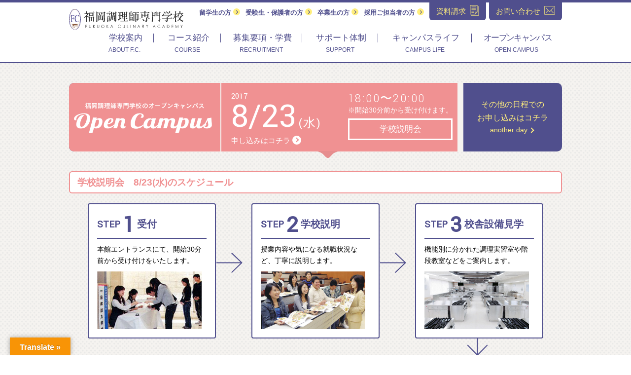

--- FILE ---
content_type: text/html; charset=UTF-8
request_url: https://fukuoka-chourishi.ac.jp/session/823%E5%AD%A6%E6%A0%A1%E8%AA%AC%E6%98%8E%E4%BC%9A/
body_size: 53291
content:
<!DOCTYPE html>
<html dir="ltr" lang="ja"
	prefix="og: https://ogp.me/ns#" >
<head prefix="og: http://ogp.me/ns#">
	<meta charset="UTF-8">
	<meta name="viewport" content="width=device-width" id="meta-viewport">
	<meta name="keywords" content="">
	<meta name="description" content="福岡調理師専門学校（天神）には、昼間・夜間コースがあり、少人数制で一流の調理師を育てています。">

		<meta property="og:title" content="8/23/学校説明会 - 福岡調理師専門学校 FC - 伊東文化学園">
	<meta property="og:url" content="https://fukuoka-chourishi.ac.jp/session/823%E5%AD%A6%E6%A0%A1%E8%AA%AC%E6%98%8E%E4%BC%9A/">
		<meta property="og:description" content="福岡調理師専門学校（天神）には、昼間・夜間コースがあり、少人数制で一流の調理師を育てています。">
	<meta property="og:site_name" content="福岡調理師専門学校 FC &#8211; 伊東文化学園">
	<meta property="og:type" content="website">
	<meta property="og:image" content="">
	
	<link href='https://fonts.googleapis.com/css?family=Yantramanav:400,300' rel='stylesheet' type='text/css'>
	<link rel="stylesheet" href="https://fukuoka-chourishi.ac.jp/app2/wp-content/themes/fukuokaculinary/style.css?mod=2025">
	<link rel="profile" href="http://gmpg.org/xfn/11">
	<link rel="pingback" href="https://fukuoka-chourishi.ac.jp/app2/xmlrpc.php">
	<script src="//code.jquery.com/jquery-1.12.0.min.js"></script>
	<script src="https://fukuoka-chourishi.ac.jp/app2/wp-content/themes/fukuokaculinary/js/jquery.cookie.js"></script>
	<script src="https://fukuoka-chourishi.ac.jp/app2/wp-content/themes/fukuokaculinary/js/function.js"></script>
	<!-- Google Tag Manager -->
	<script>(function(w,d,s,l,i){w[l]=w[l]||[];w[l].push({'gtm.start':
	new Date().getTime(),event:'gtm.js'});var f=d.getElementsByTagName(s)[0],
	j=d.createElement(s),dl=l!='dataLayer'?'&l='+l:'';j.async=true;j.src=
	'https://www.googletagmanager.com/gtm.js?id='+i+dl;f.parentNode.insertBefore(j,f);
	})(window,document,'script','dataLayer','GTM-5WXFHNP');</script>
	<!-- End Google Tag Manager -->
	
		<!-- All in One SEO 4.2.6.1 - aioseo.com -->
		<title>8/23/学校説明会 - 福岡調理師専門学校 FC - 伊東文化学園</title>
		<meta name="robots" content="max-image-preview:large" />
		<link rel="canonical" href="https://fukuoka-chourishi.ac.jp/session/823%e5%ad%a6%e6%a0%a1%e8%aa%ac%e6%98%8e%e4%bc%9a/" />
		<meta name="generator" content="All in One SEO (AIOSEO) 4.2.6.1 " />

		<!-- Google tag (gtag.js) -->
<script async src="https://www.googletagmanager.com/gtag/js?id=G-JMVBJ8MFZC"></script>
<script>
  window.dataLayer = window.dataLayer || [];
  function gtag(){dataLayer.push(arguments);}
  gtag('js', new Date());

  gtag('config', 'G-JMVBJ8MFZC');
</script>
		<meta property="og:locale" content="ja_JP" />
		<meta property="og:site_name" content="福岡調理師専門学校 FC - 伊東文化学園 -" />
		<meta property="og:type" content="article" />
		<meta property="og:title" content="8/23/学校説明会 - 福岡調理師専門学校 FC - 伊東文化学園" />
		<meta property="og:url" content="https://fukuoka-chourishi.ac.jp/session/823%e5%ad%a6%e6%a0%a1%e8%aa%ac%e6%98%8e%e4%bc%9a/" />
		<meta property="article:published_time" content="2017-04-03T12:29:50+00:00" />
		<meta property="article:modified_time" content="2017-04-03T12:29:50+00:00" />
		<meta name="twitter:card" content="summary_large_image" />
		<meta name="twitter:title" content="8/23/学校説明会 - 福岡調理師専門学校 FC - 伊東文化学園" />
		<script type="application/ld+json" class="aioseo-schema">
			{"@context":"https:\/\/schema.org","@graph":[{"@type":"BreadcrumbList","@id":"https:\/\/fukuoka-chourishi.ac.jp\/session\/823%e5%ad%a6%e6%a0%a1%e8%aa%ac%e6%98%8e%e4%bc%9a\/#breadcrumblist","itemListElement":[{"@type":"ListItem","@id":"https:\/\/fukuoka-chourishi.ac.jp\/#listItem","position":1,"item":{"@type":"WebPage","@id":"https:\/\/fukuoka-chourishi.ac.jp\/","name":"\u30db\u30fc\u30e0","url":"https:\/\/fukuoka-chourishi.ac.jp\/"},"nextItem":"https:\/\/fukuoka-chourishi.ac.jp\/session\/823%e5%ad%a6%e6%a0%a1%e8%aa%ac%e6%98%8e%e4%bc%9a\/#listItem"},{"@type":"ListItem","@id":"https:\/\/fukuoka-chourishi.ac.jp\/session\/823%e5%ad%a6%e6%a0%a1%e8%aa%ac%e6%98%8e%e4%bc%9a\/#listItem","position":2,"item":{"@type":"WebPage","@id":"https:\/\/fukuoka-chourishi.ac.jp\/session\/823%e5%ad%a6%e6%a0%a1%e8%aa%ac%e6%98%8e%e4%bc%9a\/","name":"8\/23\/\u5b66\u6821\u8aac\u660e\u4f1a","url":"https:\/\/fukuoka-chourishi.ac.jp\/session\/823%e5%ad%a6%e6%a0%a1%e8%aa%ac%e6%98%8e%e4%bc%9a\/"},"previousItem":"https:\/\/fukuoka-chourishi.ac.jp\/#listItem"}]},{"@type":"Organization","@id":"https:\/\/fukuoka-chourishi.ac.jp\/#organization","name":"\u798f\u5ca1\u8abf\u7406\u5e2b\u5c02\u9580\u5b66\u6821 FC - \u4f0a\u6771\u6587\u5316\u5b66\u5712","url":"https:\/\/fukuoka-chourishi.ac.jp\/"},{"@type":"WebPage","@id":"https:\/\/fukuoka-chourishi.ac.jp\/session\/823%e5%ad%a6%e6%a0%a1%e8%aa%ac%e6%98%8e%e4%bc%9a\/#webpage","url":"https:\/\/fukuoka-chourishi.ac.jp\/session\/823%e5%ad%a6%e6%a0%a1%e8%aa%ac%e6%98%8e%e4%bc%9a\/","name":"8\/23\/\u5b66\u6821\u8aac\u660e\u4f1a - \u798f\u5ca1\u8abf\u7406\u5e2b\u5c02\u9580\u5b66\u6821 FC - \u4f0a\u6771\u6587\u5316\u5b66\u5712","inLanguage":"ja","isPartOf":{"@id":"https:\/\/fukuoka-chourishi.ac.jp\/#website"},"breadcrumb":{"@id":"https:\/\/fukuoka-chourishi.ac.jp\/session\/823%e5%ad%a6%e6%a0%a1%e8%aa%ac%e6%98%8e%e4%bc%9a\/#breadcrumblist"},"author":"https:\/\/fukuoka-chourishi.ac.jp\/author\/fukuoka\/#author","creator":"https:\/\/fukuoka-chourishi.ac.jp\/author\/fukuoka\/#author","datePublished":"2017-04-03T12:29:50+09:00","dateModified":"2017-04-03T12:29:50+09:00"},{"@type":"WebSite","@id":"https:\/\/fukuoka-chourishi.ac.jp\/#website","url":"https:\/\/fukuoka-chourishi.ac.jp\/","name":"\u798f\u5ca1\u8abf\u7406\u5e2b\u5c02\u9580\u5b66\u6821 FC - \u4f0a\u6771\u6587\u5316\u5b66\u5712","inLanguage":"ja","publisher":{"@id":"https:\/\/fukuoka-chourishi.ac.jp\/#organization"}}]}
		</script>
		<!-- All in One SEO -->

<link rel='dns-prefetch' href='//translate.google.com' />
<link rel='dns-prefetch' href='//s.w.org' />
		<script type="text/javascript">
			window._wpemojiSettings = {"baseUrl":"https:\/\/s.w.org\/images\/core\/emoji\/13.1.0\/72x72\/","ext":".png","svgUrl":"https:\/\/s.w.org\/images\/core\/emoji\/13.1.0\/svg\/","svgExt":".svg","source":{"concatemoji":"https:\/\/fukuoka-chourishi.ac.jp\/app2\/wp-includes\/js\/wp-emoji-release.min.js?ver=5.8.12"}};
			!function(e,a,t){var n,r,o,i=a.createElement("canvas"),p=i.getContext&&i.getContext("2d");function s(e,t){var a=String.fromCharCode;p.clearRect(0,0,i.width,i.height),p.fillText(a.apply(this,e),0,0);e=i.toDataURL();return p.clearRect(0,0,i.width,i.height),p.fillText(a.apply(this,t),0,0),e===i.toDataURL()}function c(e){var t=a.createElement("script");t.src=e,t.defer=t.type="text/javascript",a.getElementsByTagName("head")[0].appendChild(t)}for(o=Array("flag","emoji"),t.supports={everything:!0,everythingExceptFlag:!0},r=0;r<o.length;r++)t.supports[o[r]]=function(e){if(!p||!p.fillText)return!1;switch(p.textBaseline="top",p.font="600 32px Arial",e){case"flag":return s([127987,65039,8205,9895,65039],[127987,65039,8203,9895,65039])?!1:!s([55356,56826,55356,56819],[55356,56826,8203,55356,56819])&&!s([55356,57332,56128,56423,56128,56418,56128,56421,56128,56430,56128,56423,56128,56447],[55356,57332,8203,56128,56423,8203,56128,56418,8203,56128,56421,8203,56128,56430,8203,56128,56423,8203,56128,56447]);case"emoji":return!s([10084,65039,8205,55357,56613],[10084,65039,8203,55357,56613])}return!1}(o[r]),t.supports.everything=t.supports.everything&&t.supports[o[r]],"flag"!==o[r]&&(t.supports.everythingExceptFlag=t.supports.everythingExceptFlag&&t.supports[o[r]]);t.supports.everythingExceptFlag=t.supports.everythingExceptFlag&&!t.supports.flag,t.DOMReady=!1,t.readyCallback=function(){t.DOMReady=!0},t.supports.everything||(n=function(){t.readyCallback()},a.addEventListener?(a.addEventListener("DOMContentLoaded",n,!1),e.addEventListener("load",n,!1)):(e.attachEvent("onload",n),a.attachEvent("onreadystatechange",function(){"complete"===a.readyState&&t.readyCallback()})),(n=t.source||{}).concatemoji?c(n.concatemoji):n.wpemoji&&n.twemoji&&(c(n.twemoji),c(n.wpemoji)))}(window,document,window._wpemojiSettings);
		</script>
		<style type="text/css">
img.wp-smiley,
img.emoji {
	display: inline !important;
	border: none !important;
	box-shadow: none !important;
	height: 1em !important;
	width: 1em !important;
	margin: 0 .07em !important;
	vertical-align: -0.1em !important;
	background: none !important;
	padding: 0 !important;
}
</style>
	<link rel='stylesheet' id='wp-block-library-css'  href='https://fukuoka-chourishi.ac.jp/app2/wp-includes/css/dist/block-library/style.min.css?ver=5.8.12' type='text/css' media='all' />
<link rel='stylesheet' id='google-language-translator-css'  href='https://fukuoka-chourishi.ac.jp/app2/wp-content/plugins/google-language-translator/css/style.css?ver=6.0.12' type='text/css' media='' />
<link rel='stylesheet' id='glt-toolbar-styles-css'  href='https://fukuoka-chourishi.ac.jp/app2/wp-content/plugins/google-language-translator/css/toolbar.css?ver=6.0.12' type='text/css' media='' />
<script type='text/javascript' src='https://fukuoka-chourishi.ac.jp/app2/wp-includes/js/jquery/jquery.min.js?ver=3.6.0' id='jquery-core-js'></script>
<script type='text/javascript' src='https://fukuoka-chourishi.ac.jp/app2/wp-includes/js/jquery/jquery-migrate.min.js?ver=3.3.2' id='jquery-migrate-js'></script>
<link rel="https://api.w.org/" href="https://fukuoka-chourishi.ac.jp/wp-json/" /><link rel="EditURI" type="application/rsd+xml" title="RSD" href="https://fukuoka-chourishi.ac.jp/app2/xmlrpc.php?rsd" />
<link rel="wlwmanifest" type="application/wlwmanifest+xml" href="https://fukuoka-chourishi.ac.jp/app2/wp-includes/wlwmanifest.xml" /> 
<link rel='shortlink' href='https://fukuoka-chourishi.ac.jp/?p=9473' />
<link rel="alternate" type="application/json+oembed" href="https://fukuoka-chourishi.ac.jp/wp-json/oembed/1.0/embed?url=https%3A%2F%2Ffukuoka-chourishi.ac.jp%2Fsession%2F823%25e5%25ad%25a6%25e6%25a0%25a1%25e8%25aa%25ac%25e6%2598%258e%25e4%25bc%259a%2F" />
<link rel="alternate" type="text/xml+oembed" href="https://fukuoka-chourishi.ac.jp/wp-json/oembed/1.0/embed?url=https%3A%2F%2Ffukuoka-chourishi.ac.jp%2Fsession%2F823%25e5%25ad%25a6%25e6%25a0%25a1%25e8%25aa%25ac%25e6%2598%258e%25e4%25bc%259a%2F&#038;format=xml" />
<!-- start Simple Custom CSS and JS -->
<script type="text/javascript">
jQuery(document).ready(function( $ ){
  	setTimeout(function(){
        if(document.URL.match("/course/request/") && $("#main").is(":contains('お問い合わせありがとうございました')")) {
          	
            ga('send', 'pageview', {'page': '/course/request/guidebook-complete/'});
            
            gtag('event', 'send_guidebook', {'event_category': 'guidebook'});
        }else if(document.URL.match("/opencampus/") && $("#main").is(":contains('お申込みありがとうございました')")) {
          	
            ga('send', 'pageview', {'page': '/opencampus/complete/'});
            
          	gtag('event', 'send_opencampus', {'event_category': 'opencampus'});
        }else if(document.URL.match("/session/") && $("#main").is(":contains('お申込みありがとうございました')")) {
          	
            ga('send', 'pageview', {'page': '/session/complete/'});
            
          	gtag('event', 'send_session', {'event_category': 'session'});
        }else if(document.URL.match("/online/") && $("#main").is(":contains('お申し込みありがとうございました')")) {
          	
            ga('send', 'pageview', {'page': '/online/complete/'});
            
          	gtag('event', 'send_online', {'event_category': 'online'});
        }
    },1000);
});</script>
<!-- end Simple Custom CSS and JS -->
<style type="text/css">#google_language_translator a {display: none !important; }.goog-te-gadget {color:transparent !important;}.goog-te-gadget { font-size:0px !important; }.goog-branding { display:none; }.goog-tooltip {display: none !important;}.goog-tooltip:hover {display: none !important;}.goog-text-highlight {background-color: transparent !important; border: none !important; box-shadow: none !important;}#google_language_translator select.goog-te-combo { color:#32373c; }#flags { display:none; }.goog-te-banner-frame{visibility:hidden !important;}body { top:0px !important;}#glt-translate-trigger { left:20px; right:auto; }#glt-translate-trigger > span { color:#ffffff; }#glt-translate-trigger { background:#f89406; }#google_language_translator .goog-te-gadget .goog-te-combo { background:#d6d6d6; border:0 !important; }</style><script>
$(document).ready(function () {

	var _ua = (function(u){
		return {
			Tablet:(u.indexOf("windows") != -1 && u.indexOf("touch") != -1)
				|| u.indexOf("ipad") != -1
				|| (u.indexOf("android") != -1 && u.indexOf("mobile") == -1)
				|| (u.indexOf("firefox") != -1 && u.indexOf("tablet") != -1)
				|| u.indexOf("kindle") != -1
				|| u.indexOf("silk") != -1
				|| u.indexOf("playbook") != -1,
			Mobile:(u.indexOf("windows") != -1 && u.indexOf("phone") != -1)
				|| u.indexOf("iphone") != -1
				|| u.indexOf("ipod") != -1
				|| (u.indexOf("android") != -1 && u.indexOf("mobile") != -1)
				|| (u.indexOf("firefox") != -1 && u.indexOf("mobile") != -1)
				|| u.indexOf("blackberry") != -1
		}
	})(window.navigator.userAgent.toLowerCase());

	if(_ua.Mobile){
		$(".pc-view-show-sp").show();
	}

});
</script>


<script>
	(function(i,s,o,g,r,a,m){i['GoogleAnalyticsObject']=r;i[r]=i[r]||function(){
	(i[r].q=i[r].q||[]).push(arguments)},i[r].l=1*new Date();a=s.createElement(o),
	m=s.getElementsByTagName(o)[0];a.async=1;a.src=g;m.parentNode.insertBefore(a,m)
	})(window,document,'script','//www.google-analytics.com/analytics.js','ga');

	ga('create', 'UA-52121911-1', 'fukuoka-chourishi.ac.jp');
	ga('send', 'pageview');

</script>


<body class="in-pages">

		<!-- <div id='MicrosoftTranslatorWidget' class='Dark' style='color:white;background-color:#555555;position:absolute;top:20px;left:10px;'></div>
	<script type='text/javascript'>setTimeout(function(){{var s=document.createElement('script');s.type='text/javascript';s.charset='UTF-8';s.src=((location && location.href && location.href.indexOf('https') == 0)?'https://ssl.microsofttranslator.com':'http://www.microsofttranslator.com')+'/ajax/v3/WidgetV3.ashx?siteData=ueOIGRSKkd965FeEGM5JtQ**&ctf=False&ui=true&settings=undefined&from=';
	var p=document.getElementsByTagName('head')[0]||document.documentElement;p.insertBefore(s,p.firstChild); }},0);
	</script> -->
		
	<!-- Google Tag Manager (noscript) -->
<noscript><iframe src="https://www.googletagmanager.com/ns.html?id=GTM-5WXFHNP"
height="0" width="0" style="display:none;visibility:hidden"></iframe></noscript>
<!-- End Google Tag Manager (noscript) -->

<div id="container">
	<div class="wrap-site-header">
	<div class="site-header">
		<div class="col fixed-width">
		<p class="site-title box"><a href="https://fukuoka-chourishi.ac.jp/" rel="home"><img src="https://fukuoka-chourishi.ac.jp/app2/wp-content/themes/fukuokaculinary/images/header/logo.svg" alt="福岡調理師専門学校 FC"></a></p>
		<div class="last site-header__nav pc-only">
			<ul class="col">
				<li><a href="https://fukuoka-chourishi.ac.jp/international/">留学生の方 <span class="icon icon--circle-arrow"></span></a></li>
				<li><a href="https://fukuoka-chourishi.ac.jp/examinee_guardian/">受験生・保護者の方 <span class="icon icon--circle-arrow"></span></a></li>
				<li><a href="https://fukuoka-chourishi.ac.jp/graduate/">卒業生の方 <span class="icon icon--circle-arrow"></span></a></li>
				<li><a href="https://fukuoka-chourishi.ac.jp/adoption/">採用ご担当者の方 <span class="icon icon--circle-arrow"></span></a></li>
				<li class="in-pages-elm"><a href="https://fukuoka-chourishi.ac.jp/course/request/" class="hover-img-change"><span>資料請求</span><img src="https://fukuoka-chourishi.ac.jp/app2/wp-content/themes/fukuokaculinary/images/content/icon-doc-bold.svg" alt=""></a></li>
				<li class="in-pages-elm"><a href="mailto:&#105;&#110;&#102;&#111;&#64;&#105;&#116;&#111;&#98;&#117;&#110;&#107;&#97;&#46;&#97;&#99;&#46;&#106;&#112;" class="hover-img-change"><span>お問い合わせ</span><img src="https://fukuoka-chourishi.ac.jp/app2/wp-content/themes/fukuokaculinary/images/content/icon-mail-bold.svg" alt="" class="low"></a></li>
			</ul>
		</div>
		<div class="toggle-nav sp-only"><b>MENU</b><span></span><span></span><span></span></div>
		</div>
	</div>
</div>


<nav class="main-nav">
	<ul class="col fixed-width">
		<li class="nav-about nav-common"><a href="https://fukuoka-chourishi.ac.jp/about/" class="effective"><span class="icon icon--arrow sp-only sp-only--iblock"></span><span class="icon pc-only"></span><span class="ja">学校案内</span> <small>ABOUT F.C.</small></a></li>
		<li class="nav-course nav-common"><a href="https://fukuoka-chourishi.ac.jp/course/" class="effective"><span class="icon icon--arrow sp-only sp-only--iblock"></span><span class="icon pc-only"></span><span class="ja">コース紹介</span> <small>COURSE</small></a></li>
		<li class="nav-recruitment nav-common"><a href="https://fukuoka-chourishi.ac.jp/course/recruitment/" class="effective"><span class="icon icon--arrow sp-only sp-only--iblock"></span><span class="icon pc-only"></span><span class="ja">募集要項・学費</span> <small>RECRUITMENT</small></a></li>
		<li class="nav-support nav-common"><a href="https://fukuoka-chourishi.ac.jp/support/" class="effective"><span class="icon icon--arrow sp-only sp-only--iblock"></span><span class="icon pc-only"></span><span class="ja">サポート体制</span> <small>SUPPORT</small></a></li>
		<li class="nav-campus nav-common"><a href="https://fukuoka-chourishi.ac.jp/campus_life/" class="effective"><span class="icon icon--arrow sp-only sp-only--iblock"></span><span class="icon pc-only"></span><span class="ja">キャンパスライフ</span> <small>CAMPUS LIFE</small></a></li>
		<li class="nav-openc nav-common nav-common--last"><a href="https://fukuoka-chourishi.ac.jp/open_campus/" class="effective"><span class="icon icon--arrow sp-only sp-only--iblock"></span><span class="icon pc-only"></span><span class="ja" style="letter-spacing: -0.1em;">オープンキャンパス</span> <small>OPEN CAMPUS </small></a></li>
		<li class="contact-nav sp-only">
			<ul class="col">
				<li><a href="https://fukuoka-chourishi.ac.jp/course/request/" class="hover-img-change"><span>資料請求</span><img src="https://fukuoka-chourishi.ac.jp/app2/wp-content/themes/fukuokaculinary/images/content/icon-doc-default.svg" alt=""></a></li>
				<li><a href="mailto:&#105;&#110;&#102;&#111;&#64;&#105;&#116;&#111;&#98;&#117;&#110;&#107;&#97;&#46;&#97;&#99;&#46;&#106;&#112;" class="hover-img-change"><span>お問い合わせ</span><img src="https://fukuoka-chourishi.ac.jp/app2/wp-content/themes/fukuokaculinary/images/content/icon-mail-default.svg" alt=""></a></li>
			</ul>
		</li>
		<li class="primary-nav sp-only">
			<ul>
				<li><a href="https://fukuoka-chourishi.ac.jp/examinee_guardian/">受験生・保護者の方 <span class="icon icon--circle-arrow sp-only sp-only--iblock"></span></a></li>
				<li><a href="https://fukuoka-chourishi.ac.jp/graduate/">卒業生の方 <span class="icon icon--circle-arrow sp-only sp-only--iblock"></span></a></li>
				<li><a href="https://fukuoka-chourishi.ac.jp/adoption/">採用ご担当者の方 <span class="icon icon--circle-arrow sp-only sp-only--iblock"></span></a></li>
				<li><a href="https://fukuoka-chourishi.ac.jp/international/">留学生の方 <span class="icon icon--circle-arrow sp-only sp-only--iblock"></span></a></li>
			</ul>
		</li>
	</ul>
</nav>

<div id="main" class="site-main">
<main id="main-content" class="main-content">

<div class="bg-mat-dotte">
	<div class="fixed-width">
  		<div class="wrap-banner wrap-banner--session">
		<div class="col set-pos-r banner">
			<a href="#form" class="box banner-session effective">
				<h1 class="box banner-session__title">
					<img src="https://fukuoka-chourishi.ac.jp/app2/wp-content/themes/fukuokaculinary/images/pages/open_campus/open-campus-logo.svg" alt="オープンキャンパス" class="effective">
				</h1>
				<div class="col last banner-session__body">
					<div class="banner-date box">
						<p class="font-en">
							<span class="banner-date__y">2017</span>
							<span class="banner-date__md">8<span>/</span>23</span>
							<span class="banner-date__w">(水)</span>
						</p>
						<p class="more">申し込みはコチラ <span class="icon icon--circle-arrow effective"></span></p>
					</div>
					<div class="last banner-session__box">
						<p class="banner__time font-en-thin">18:00〜20:00</p>
						<p class="banner__time-desc">※開始30分前から受け付けます。</p>
						<p class="banner__lebel">学校説明会</p>
					</div>
				</div>
			</a>
			<a href="https://fukuoka-chourishi.ac.jp/open_campus/#session" class="last button-another-day effect-hover">
				<p class="set-fs-16">その他の日程での<br class="pc-only">お申し込みはコチラ</p>
				<p>another day <span class="icon icon--arrow"></span></p>
			</a>

		</div>
	</div>

	<section>
		<h2 class="heading-g heading-g--session">学校説明会　8/23(水)のスケジュール</h2>
		<div class="col schedule-step">
			<section class="box schedule-step__item">
				<div class="card">
					<h3 class="schedule-step__title"><span class="font-en">STEP<span class="num">1</span></span>受付</h3>
					<p class="schedule-step__desc">本館エントランスにて、開始30分前から受け付けをいたします。</p>
					<div class="photo">
						<img src="https://fukuoka-chourishi.ac.jp/app2/wp-content/themes/fukuokaculinary/images/pages/session/img-0.jpg" alt="">
					</div>
				</div>
				<div class="box step-arrow"><img src="https://fukuoka-chourishi.ac.jp/app2/wp-content/themes/fukuokaculinary/images/content/step-arrow.svg" alt=""></div>
			</section>
			<section class="box schedule-step__item">
				<div class="card">
					<h3 class="schedule-step__title"><span class="font-en">STEP<span class="num">2</span></span>学校説明</h3>
					<p class="schedule-step__desc">授業内容や気になる就職状況など、丁寧に説明します。</p>
					<div class="photo">
						<img src="https://fukuoka-chourishi.ac.jp/app2/wp-content/themes/fukuokaculinary/images/pages/session/img-1.jpg" alt="">
					</div>
				</div>
				<div class="box step-arrow"><img src="https://fukuoka-chourishi.ac.jp/app2/wp-content/themes/fukuokaculinary/images/content/step-arrow.svg" alt=""></div>
			</section>
			<section class="box schedule-step__item schedule-step__item--v">
				<div class="card">
					<h3 class="schedule-step__title"><span class="font-en">STEP<span class="num">3</span></span>校舎設備見学</h3>
					<p class="schedule-step__desc">機能別に分かれた調理実習室や階段教室などをご案内します。</p>
					<div class="photo">
						<img src="https://fukuoka-chourishi.ac.jp/app2/wp-content/themes/fukuokaculinary/images/pages/session/img-2.jpg" alt="">
					</div>
				</div>
				<div class="box step-arrow"><img src="https://fukuoka-chourishi.ac.jp/app2/wp-content/themes/fukuokaculinary/images/content/step-arrow.svg" alt=""></div>
			</section>
		</div>
		<div class="col schedule-step">
			<section class="last schedule-step__item schedule-step__item--r">
				<div class="card">
					<h3 class="schedule-step__title"><span class="font-en">STEP<span class="num">4</span></span>入学相談会</h3>
					<p class="schedule-step__desc">お茶でくつろぎながらの相談会。何でもご相談ください。</p>
					<div class="photo">
						<img src="https://fukuoka-chourishi.ac.jp/app2/wp-content/themes/fukuokaculinary/images/pages/session/img-4.jpg" alt="">
					</div>
				</div>
				<div class="last step-arrow"><img src="https://fukuoka-chourishi.ac.jp/app2/wp-content/themes/fukuokaculinary/images/content/step-arrow.svg" alt=""></div>
			</section>
			<section class="last schedule-step__item schedule-step__item--r">
				<div class="card">
					<h3 class="schedule-step__title"><span class="font-en">STEP<span class="num">5</span></span>終了 <span class="attention">手作りお土産げ<br>プレゼント！</span></h3>
					<p class="schedule-step__desc">比較的短時間のプログラムですので、お気軽にご参加ください。</p>
					<div class="photo">
						<img src="https://fukuoka-chourishi.ac.jp/app2/wp-content/themes/fukuokaculinary/images/pages/session/img-3.jpg" alt="">
					</div>
				</div>
			</section>
		</div>
	</section>

	<div class="set-mb-30 set-align-c set-sp-mb-20">
		<a href="https://fukuoka-chourishi.ac.jp/open_campus/#support"><img src="https://fukuoka-chourishi.ac.jp/app2/wp-content/themes/fukuokaculinary/images/content/banner-pc.svg" alt="遠くからでも安心。交通費のサポート！+体験入寮で宿泊費が無料に！+手作りお土産げをプレゼント！" class="pc-only"><img src="https://fukuoka-chourishi.ac.jp/app2/wp-content/themes/fukuokaculinary/images/content/banner-sp.svg" alt="" class="sp-only sp-only--iblock set-w-full set-max-w-360"></a>
	</div>
	<div id="form">
	<div id="mw_wp_form_mw-wp-form-196" class="mw_wp_form mw_wp_form_input  ">
					<form method="post" action="" enctype="multipart/form-data"><section class="box-form">
<h3 class="box-form__title">お申し込みフォーム</h3>
<div class="box-form__body">
<div class="set-mb-30">

参加したい日の<span class="require">2日前まで</span>にお申し込みください。
<p class="set-mb-10">この参加申込みフォームまたは電話でお申し込みください。 <span class="require">後日確認のご連絡をさせて頂きます。</span></p>
<span class="require">※</span>は必須項目です。【数字、-（ハイフン）等の記号は半角入力】

</div>

<hr class="line-dotte set-mb-30" />

<table>
<tbody>
<tr>
<th>参加希望日</th>
<td class="set-color set-fs-17"><b>2017/8/23 18:00〜 /学校説明会
<input type="hidden" name="commit_date" value="2017/8/23 18:00〜 /学校説明会" />
</b></td>
</tr>
<tr>
<th>お名前 <span class="require">※</span></th>
<td>
<input type="text" name="name" size="60" value="" />

<span class="example">例）福調　太郎</span></td>
</tr>
<tr>
<th>ふりがな <span class="require">※</span></th>
<td>
<input type="text" name="kana" size="60" value="" />

<span class="example">例）フクチョウ　タロウ</span></td>
</tr>
<tr>
<th>性別 <span class="require">※</span></th>
<td>	<span class="mwform-radio-field horizontal-item">
		<label >
			<input type="radio" name="gender" value="男" />
			<span class="mwform-radio-field-text">男</span>
		</label>
	</span>
	<span class="mwform-radio-field horizontal-item">
		<label >
			<input type="radio" name="gender" value="女" />
			<span class="mwform-radio-field-text">女</span>
		</label>
	</span>

<input type="hidden" name="__children[gender][]" value="{&quot;\u7537&quot;:&quot;\u7537&quot;,&quot;\u5973&quot;:&quot;\u5973&quot;}" />
</td>
</tr>
<tr>
<th>生年月日 <span class="require">※</span></th>
<td>
<input type="text" name="year" class="year" size="60" value="" />

年

<input type="text" name="month" class="month" size="60" value="" />

月

<input type="text" name="date" class="date" size="60" value="" />

日</td>
</tr>
<tr>
<th>在学校名／出身校名 <span class="require">※</span></th>
<td>
<input type="text" name="school" size="60" value="" />

	<span class="mwform-radio-field horizontal-item">
		<label >
			<input type="radio" name="past" value="在学" />
			<span class="mwform-radio-field-text">在学</span>
		</label>
	</span>
	<span class="mwform-radio-field horizontal-item">
		<label >
			<input type="radio" name="past" value="既卒" />
			<span class="mwform-radio-field-text">既卒</span>
		</label>
	</span>

<input type="hidden" name="__children[past][]" value="{&quot;\u5728\u5b66&quot;:&quot;\u5728\u5b66&quot;,&quot;\u65e2\u5352&quot;:&quot;\u65e2\u5352&quot;}" />
</td>
</tr>
<tr>
<th>学年／職業 <span class="require">※</span></th>
<td>
<select name="role" >
			<option value="選択してください" >
			選択してください		</option>
			<option value="高校1年生" >
			高校1年生		</option>
			<option value="高校2年生" >
			高校2年生		</option>
			<option value="高校3年生" selected='selected'>
			高校3年生		</option>
			<option value="短大生" >
			短大生		</option>
			<option value="大学生" >
			大学生		</option>
			<option value="社会人" >
			社会人		</option>
			<option value="その他" >
			その他		</option>
	</select>

<input type="hidden" name="__children[role][]" value="{&quot;\u9078\u629e\u3057\u3066\u304f\u3060\u3055\u3044&quot;:&quot;\u9078\u629e\u3057\u3066\u304f\u3060\u3055\u3044&quot;,&quot;\u9ad8\u68211\u5e74\u751f&quot;:&quot;\u9ad8\u68211\u5e74\u751f&quot;,&quot;\u9ad8\u68212\u5e74\u751f&quot;:&quot;\u9ad8\u68212\u5e74\u751f&quot;,&quot;\u9ad8\u68213\u5e74\u751f&quot;:&quot;\u9ad8\u68213\u5e74\u751f&quot;,&quot;\u77ed\u5927\u751f&quot;:&quot;\u77ed\u5927\u751f&quot;,&quot;\u5927\u5b66\u751f&quot;:&quot;\u5927\u5b66\u751f&quot;,&quot;\u793e\u4f1a\u4eba&quot;:&quot;\u793e\u4f1a\u4eba&quot;,&quot;\u305d\u306e\u4ed6&quot;:&quot;\u305d\u306e\u4ed6&quot;}" />
</td>
</tr>
<tr>
<th>入学希望コース <span class="require">※</span></th>
<td>
<p class="require set-mb-5">複数選択可</p>

	<span class="mwform-checkbox-field horizontal-item">
		<label >
			<input type="checkbox" name="g_course[data][]" value="昼間部 1年コース" />
			<span class="mwform-checkbox-field-text">昼間部 1年コース</span>
		</label>
	</span>
	<span class="mwform-checkbox-field horizontal-item">
		<label >
			<input type="checkbox" name="g_course[data][]" value="昼間部 2年コース" />
			<span class="mwform-checkbox-field-text">昼間部 2年コース</span>
		</label>
	</span>
	<span class="mwform-checkbox-field horizontal-item">
		<label >
			<input type="checkbox" name="g_course[data][]" value="夜間部 1.5年コース" />
			<span class="mwform-checkbox-field-text">夜間部 1.5年コース</span>
		</label>
	</span>

<input type="hidden" name="g_course[separator]" value="," />

<input type="hidden" name="__children[g_course][]" value="{&quot;\u663c\u9593\u90e8 1\u5e74\u30b3\u30fc\u30b9&quot;:&quot;\u663c\u9593\u90e8 1\u5e74\u30b3\u30fc\u30b9&quot;,&quot;\u663c\u9593\u90e8 2\u5e74\u30b3\u30fc\u30b9&quot;:&quot;\u663c\u9593\u90e8 2\u5e74\u30b3\u30fc\u30b9&quot;,&quot;\u591c\u9593\u90e8 1.5\u5e74\u30b3\u30fc\u30b9&quot;:&quot;\u591c\u9593\u90e8 1.5\u5e74\u30b3\u30fc\u30b9&quot;}" />
</td>
</tr>
<tr>
<th>郵便番号</th>
<td>
<input type="text" name="zip" id="postcode" class="zip" size="60" value="" />

<span class="example">例）0123456</span></td>
</tr>
<tr>
<th>都道府県 <span class="require">※</span></th>
<td>
<select name="pref" id="prefectures" >
			<option value="選択してください" >
			選択してください		</option>
			<option value="北海道" >
			北海道		</option>
			<option value="青森県" >
			青森県		</option>
			<option value="岩手県" >
			岩手県		</option>
			<option value="宮城県" >
			宮城県		</option>
			<option value="秋田県" >
			秋田県		</option>
			<option value="山形県" >
			山形県		</option>
			<option value="福島県" >
			福島県		</option>
			<option value="茨城県" >
			茨城県		</option>
			<option value="栃木県" >
			栃木県		</option>
			<option value="群馬県" >
			群馬県		</option>
			<option value="埼玉県" >
			埼玉県		</option>
			<option value="千葉県" >
			千葉県		</option>
			<option value="東京都" >
			東京都		</option>
			<option value="神奈川県" >
			神奈川県		</option>
			<option value="新潟県" >
			新潟県		</option>
			<option value="富山県" >
			富山県		</option>
			<option value="石川県" >
			石川県		</option>
			<option value="福井県" >
			福井県		</option>
			<option value="山梨県" >
			山梨県		</option>
			<option value="長野県" >
			長野県		</option>
			<option value="岐阜県" >
			岐阜県		</option>
			<option value="静岡県" >
			静岡県		</option>
			<option value="愛知県" >
			愛知県		</option>
			<option value="三重県" >
			三重県		</option>
			<option value="滋賀県" >
			滋賀県		</option>
			<option value="京都府" >
			京都府		</option>
			<option value="大阪府" >
			大阪府		</option>
			<option value="兵庫県" >
			兵庫県		</option>
			<option value="奈良県" >
			奈良県		</option>
			<option value="和歌山県" >
			和歌山県		</option>
			<option value="鳥取県" >
			鳥取県		</option>
			<option value="島根県" >
			島根県		</option>
			<option value="岡山県" >
			岡山県		</option>
			<option value="広島県" >
			広島県		</option>
			<option value="山口県" >
			山口県		</option>
			<option value="徳島県" >
			徳島県		</option>
			<option value="香川県" >
			香川県		</option>
			<option value="愛媛県" >
			愛媛県		</option>
			<option value="高知県" >
			高知県		</option>
			<option value="福岡県" selected='selected'>
			福岡県		</option>
			<option value="佐賀県" >
			佐賀県		</option>
			<option value="長崎県" >
			長崎県		</option>
			<option value="熊本県" >
			熊本県		</option>
			<option value="大分県" >
			大分県		</option>
			<option value="宮崎県" >
			宮崎県		</option>
			<option value="鹿児島県" >
			鹿児島県		</option>
			<option value="沖縄県" >
			沖縄県		</option>
	</select>

<input type="hidden" name="__children[pref][]" value="{&quot;\u9078\u629e\u3057\u3066\u304f\u3060\u3055\u3044&quot;:&quot;\u9078\u629e\u3057\u3066\u304f\u3060\u3055\u3044&quot;,&quot;\u5317\u6d77\u9053&quot;:&quot;\u5317\u6d77\u9053&quot;,&quot;\u9752\u68ee\u770c&quot;:&quot;\u9752\u68ee\u770c&quot;,&quot;\u5ca9\u624b\u770c&quot;:&quot;\u5ca9\u624b\u770c&quot;,&quot;\u5bae\u57ce\u770c&quot;:&quot;\u5bae\u57ce\u770c&quot;,&quot;\u79cb\u7530\u770c&quot;:&quot;\u79cb\u7530\u770c&quot;,&quot;\u5c71\u5f62\u770c&quot;:&quot;\u5c71\u5f62\u770c&quot;,&quot;\u798f\u5cf6\u770c&quot;:&quot;\u798f\u5cf6\u770c&quot;,&quot;\u8328\u57ce\u770c&quot;:&quot;\u8328\u57ce\u770c&quot;,&quot;\u6803\u6728\u770c&quot;:&quot;\u6803\u6728\u770c&quot;,&quot;\u7fa4\u99ac\u770c&quot;:&quot;\u7fa4\u99ac\u770c&quot;,&quot;\u57fc\u7389\u770c&quot;:&quot;\u57fc\u7389\u770c&quot;,&quot;\u5343\u8449\u770c&quot;:&quot;\u5343\u8449\u770c&quot;,&quot;\u6771\u4eac\u90fd&quot;:&quot;\u6771\u4eac\u90fd&quot;,&quot;\u795e\u5948\u5ddd\u770c&quot;:&quot;\u795e\u5948\u5ddd\u770c&quot;,&quot;\u65b0\u6f5f\u770c&quot;:&quot;\u65b0\u6f5f\u770c&quot;,&quot;\u5bcc\u5c71\u770c&quot;:&quot;\u5bcc\u5c71\u770c&quot;,&quot;\u77f3\u5ddd\u770c&quot;:&quot;\u77f3\u5ddd\u770c&quot;,&quot;\u798f\u4e95\u770c&quot;:&quot;\u798f\u4e95\u770c&quot;,&quot;\u5c71\u68a8\u770c&quot;:&quot;\u5c71\u68a8\u770c&quot;,&quot;\u9577\u91ce\u770c&quot;:&quot;\u9577\u91ce\u770c&quot;,&quot;\u5c90\u961c\u770c&quot;:&quot;\u5c90\u961c\u770c&quot;,&quot;\u9759\u5ca1\u770c&quot;:&quot;\u9759\u5ca1\u770c&quot;,&quot;\u611b\u77e5\u770c&quot;:&quot;\u611b\u77e5\u770c&quot;,&quot;\u4e09\u91cd\u770c&quot;:&quot;\u4e09\u91cd\u770c&quot;,&quot;\u6ecb\u8cc0\u770c&quot;:&quot;\u6ecb\u8cc0\u770c&quot;,&quot;\u4eac\u90fd\u5e9c&quot;:&quot;\u4eac\u90fd\u5e9c&quot;,&quot;\u5927\u962a\u5e9c&quot;:&quot;\u5927\u962a\u5e9c&quot;,&quot;\u5175\u5eab\u770c&quot;:&quot;\u5175\u5eab\u770c&quot;,&quot;\u5948\u826f\u770c&quot;:&quot;\u5948\u826f\u770c&quot;,&quot;\u548c\u6b4c\u5c71\u770c&quot;:&quot;\u548c\u6b4c\u5c71\u770c&quot;,&quot;\u9ce5\u53d6\u770c&quot;:&quot;\u9ce5\u53d6\u770c&quot;,&quot;\u5cf6\u6839\u770c&quot;:&quot;\u5cf6\u6839\u770c&quot;,&quot;\u5ca1\u5c71\u770c&quot;:&quot;\u5ca1\u5c71\u770c&quot;,&quot;\u5e83\u5cf6\u770c&quot;:&quot;\u5e83\u5cf6\u770c&quot;,&quot;\u5c71\u53e3\u770c&quot;:&quot;\u5c71\u53e3\u770c&quot;,&quot;\u5fb3\u5cf6\u770c&quot;:&quot;\u5fb3\u5cf6\u770c&quot;,&quot;\u9999\u5ddd\u770c&quot;:&quot;\u9999\u5ddd\u770c&quot;,&quot;\u611b\u5a9b\u770c&quot;:&quot;\u611b\u5a9b\u770c&quot;,&quot;\u9ad8\u77e5\u770c&quot;:&quot;\u9ad8\u77e5\u770c&quot;,&quot;\u798f\u5ca1\u770c&quot;:&quot;\u798f\u5ca1\u770c&quot;,&quot;\u4f50\u8cc0\u770c&quot;:&quot;\u4f50\u8cc0\u770c&quot;,&quot;\u9577\u5d0e\u770c&quot;:&quot;\u9577\u5d0e\u770c&quot;,&quot;\u718a\u672c\u770c&quot;:&quot;\u718a\u672c\u770c&quot;,&quot;\u5927\u5206\u770c&quot;:&quot;\u5927\u5206\u770c&quot;,&quot;\u5bae\u5d0e\u770c&quot;:&quot;\u5bae\u5d0e\u770c&quot;,&quot;\u9e7f\u5150\u5cf6\u770c&quot;:&quot;\u9e7f\u5150\u5cf6\u770c&quot;,&quot;\u6c96\u7e04\u770c&quot;:&quot;\u6c96\u7e04\u770c&quot;}" />
</td>
</tr>
<tr>
<th>住所 1 <span class="require">※</span></th>
<td>
<input type="text" name="address" id="city" size="60" value="" />

<span class="example">市区町村　等</span></td>
</tr>
<tr>
<th>住所 2 <span class="require">※</span></th>
<td>
<input type="text" name="building" size="60" value="" />

<span class="example">番地、マンション名、部屋番号　等</span></td>
</tr>
<tr>
<th>電話番号 <span class="require">※</span></th>
<td>
<input type="text" name="tel" class="tel" size="60" value="" />

<span class="example">例）0123456789</span></td>
</tr>
<tr>
<th>メールアドレス <span class="require">※</span></th>
<td>
<input type="email" name="your_email" size="60" value="" data-conv-half-alphanumeric="true"/>

<span class="example">例）info@itobunka.ac.jp</span>
<div class="form-item-attention">※受信拒否設定の解除もしくは「@itobunka.ac.jp」からのメール受信が可能な設定にお願いいたします。</div></td>
</tr>
<tr>
<th>同伴者</th>
<td>同伴者氏名
<div class="set-mb-10">
<input type="text" name="guardian" size="60" value="" />
</div>
本人との続柄
<div class="set-mb-10">	<span class="mwform-radio-field horizontal-item">
		<label >
			<input type="radio" name="relation" value="父" />
			<span class="mwform-radio-field-text">父</span>
		</label>
	</span>
	<span class="mwform-radio-field horizontal-item">
		<label >
			<input type="radio" name="relation" value="母" />
			<span class="mwform-radio-field-text">母</span>
		</label>
	</span>
	<span class="mwform-radio-field horizontal-item">
		<label >
			<input type="radio" name="relation" value="兄弟姉妹" />
			<span class="mwform-radio-field-text">兄弟姉妹</span>
		</label>
	</span>
	<span class="mwform-radio-field horizontal-item">
		<label >
			<input type="radio" name="relation" value="友人" />
			<span class="mwform-radio-field-text">友人</span>
		</label>
	</span>
	<span class="mwform-radio-field horizontal-item">
		<label >
			<input type="radio" name="relation" value="その他" />
			<span class="mwform-radio-field-text">その他</span>
		</label>
	</span>

<input type="hidden" name="__children[relation][]" value="{&quot;\u7236&quot;:&quot;\u7236&quot;,&quot;\u6bcd&quot;:&quot;\u6bcd&quot;,&quot;\u5144\u5f1f\u59c9\u59b9&quot;:&quot;\u5144\u5f1f\u59c9\u59b9&quot;,&quot;\u53cb\u4eba&quot;:&quot;\u53cb\u4eba&quot;,&quot;\u305d\u306e\u4ed6&quot;:&quot;\u305d\u306e\u4ed6&quot;}" />
</div>
同伴者が学生の場合は学校名を入力
<div class="set-mb-10">
<input type="text" name="guardian_school" size="60" value="" />


	<span class="mwform-checkbox-field horizontal-item">
		<label >
			<input type="checkbox" name="same_school[data][]" value="本人と同校" />
			<span class="mwform-checkbox-field-text">本人と同校</span>
		</label>
	</span>

<input type="hidden" name="same_school[separator]" value="," />

<input type="hidden" name="__children[same_school][]" value="{&quot;\u672c\u4eba\u3068\u540c\u6821&quot;:&quot;\u672c\u4eba\u3068\u540c\u6821&quot;}" />
</div></td>
</tr>
<tr>
<th>ご意見、ご質問</th>
<td>
<textarea name="cont" cols="50" rows="5" ></textarea>
</td>
</tr>
</tbody>
</table>

<hr class="line-dotte" />

<div class="box-form__button">
<input type="submit" name="submitConfirm" value="入力した内容で確認画面へ進む" />

<input type="reset" value="入力内容をリセットする" /></div>
</div>
</section><input type="hidden" name="mw-wp-form-form-id" value="196" /><input type="hidden" name="mw_wp_form_token" value="b008158e85775d9387892779d9386f4ac9d0bd34051d372758b99589c3d20d19" /></form>
				<!-- end .mw_wp_form --></div>	</div>

    	</div>
</div>

	<script src="https://fukuoka-chourishi.ac.jp/app2/wp-content/themes/fukuokaculinary/js/jpostal.js"></script>
<script>
$(document).ready( function() {
	if(document.getElementById("postcode")) {
		$('#postcode').jpostal({
			postcode : [
				'#postcode'
			],
			address : {
				'#prefectures'  : '%3',
				'#city'  : '%4%5'
			}
		});
	}
	if(document.getElementById("postcode-1")) {
		$('#postcode-1').jpostal({
			postcode : [
				'#postcode-1'
			],
			address : {
				'#prefectures-1'  : '%3',
				'#city-1'  : '%4%5'
			}
		});
	}
});
</script></main><!-- #main-content -->

</div>
<footer>
<a href="/course/request/" class="footer-sp-link--doc">資料請求</a>

	<div class="fixed-width footer-link col">
		<p class="box">
			<a href="https://fukuoka-chourishi.ac.jp/about/#location"><span class="icon icon--arrow sp-only sp-only--iblock"></span>アクセス</a> <span class="pc-only">｜</span> <a href="mailto:&#105;&#110;&#102;&#111;&#64;&#105;&#116;&#111;&#98;&#117;&#110;&#107;&#97;&#46;&#97;&#99;&#46;&#106;&#112;"><span class="icon icon--arrow sp-only sp-only--iblock"></span>お問い合わせ</a> <span class="pc-only">｜ </span><a href="https://fukuoka-chourishi.ac.jp/privacy/"><span class="icon icon--arrow sp-only sp-only--iblock"></span>プライバシーポリシー</a> <span class="pc-only">｜ </span><a href="https://fukuoka-chourishi.ac.jp/2021/09/10/%e7%a6%8f%e8%aa%bf%e3%81%a7%e5%83%8d%e3%81%8d%e3%81%be%e3%81%9b%e3%82%93%e3%81%8b%ef%bc%9f%e3%80%90%e5%a4%9c%e9%96%93%e9%83%a8-%e9%81%8b%e5%96%b6%e8%a3%9c%e5%8a%a9%e3%80%91-2/"><span class="icon icon--arrow sp-only sp-only--iblock"></span>職員募集</a>
		</p>
		<ul class="last footer-link-button">
			<li class="pc-only"><a href="https://fukuoka-chourishi.ac.jp/open_campus/" class="effect-hover" style="width: 230px;">オープンキャンパス <span class="icon icon--circle-arrow-dark icon--circle-arrow-dark--y"></span></a></li>
			<li class="sp-only"><a href="https://fukuoka-chourishi.ac.jp/open_campus/" class="effect-hover">オープンキャンパス <span class="icon icon--circle-arrow-dark icon--circle-arrow-dark--y"></span></a></li>
			<li><a href="https://fukuoka-chourishi.ac.jp/course/request/" class="effect-hover">資料請求 <span class="icon icon--circle-arrow-dark icon--circle-arrow-dark--y"></span></a></li>
		</ul>
	</div>
	
	<div class="site-footer">
		
		<div class="col fixed-width">
			
			<div class="pc-only">
				<div class="box">
					<dl>
						<dt>福岡調理師専門学校 TOP</dt>
						<dd><a href="https://fukuoka-chourishi.ac.jp/examinee_guardian/"><span class="icon icon--arrow icon--arrow--p"></span> 受験生・保護者の方</a></dd>
						<dd><a href="https://fukuoka-chourishi.ac.jp/graduate/"><span class="icon icon--arrow icon--arrow--p"></span> 卒業生の方</a></dd>
						<dd><a href="https://fukuoka-chourishi.ac.jp/adoption/"><span class="icon icon--arrow icon--arrow--p"></span> 採用ご担当者の方</a></dd>
						<dd><a href="https://fukuoka-chourishi.ac.jp/course/request/"><span class="icon icon--arrow icon--arrow--p"></span> 資料請求</a></dd>
						<dd><a href="mailto:&#105;&#110;&#102;&#111;&#64;&#105;&#116;&#111;&#98;&#117;&#110;&#107;&#97;&#46;&#97;&#99;&#46;&#106;&#112;"><span class="icon icon--arrow icon--arrow--p"></span> お問い合わせ</a></dd>
						<dd><a href="https://fukuoka-chourishi.ac.jp/news/"><span class="icon icon--arrow icon--arrow--p"></span> お知らせ</a></dd>
						<dd><a href="https://fukuoka-chourishi.ac.jp/faq/"><span class="icon icon--arrow icon--arrow--p"></span> Q&amp;A</a></dd>
						<dd><a href="http://kyushu.ebpark.jp/book/index/category/cate/395" target="_blank"><span class="icon icon--arrow icon--arrow--p"></span> eb park cooking</a></dd>
						<dd><a href="https://fukuoka-chourishi.ac.jp/2021/09/10/%e7%a6%8f%e8%aa%bf%e3%81%a7%e5%83%8d%e3%81%8d%e3%81%be%e3%81%9b%e3%82%93%e3%81%8b%ef%bc%9f%e3%80%90%e5%a4%9c%e9%96%93%e9%83%a8-%e9%81%8b%e5%96%b6%e8%a3%9c%e5%8a%a9%e3%80%91-2/" target="_blank"><span class="icon icon--arrow icon--arrow--p"></span> 職員募集</a></dd>
					</dl>
					<ul>
						<li><a href="https://fukuoka-chourishi.ac.jp/info/"><span class="icon icon--arrow icon--arrow--p"></span> 学校情報</a></li>
					</ul>
				</div>
				
				<div class="box">
					<dl>
						<dt>学校案内</dt>
						<dd><a href="https://fukuoka-chourishi.ac.jp/about/#msg"><span class="icon icon--arrow icon--arrow--p"></span> コンセプト</a></dd>
						<dd><a href="https://fukuoka-chourishi.ac.jp/about/#feature"><span class="icon icon--arrow icon--arrow--p"></span> 福調の特色</a></dd>
						<dd><a href="https://fukuoka-chourishi.ac.jp/about/#history"><span class="icon icon--arrow icon--arrow--p"></span> 沿革</a></dd>
						<dd><a href="https://fukuoka-chourishi.ac.jp/about/#location"><span class="icon icon--arrow icon--arrow--p"></span> アクセス</a></dd>
						<dd><a href="https://fukuoka-chourishi.ac.jp/about/teacher/"><span class="icon icon--arrow icon--arrow--p"></span> 講師紹介</a></dd>
						<dd><a href="https://fukuoka-chourishi.ac.jp/about/equipment/"><span class="icon icon--arrow icon--arrow--p"></span> 設備紹介</a></dd>
					</dl>
					<dl>
						<dt>キャンパスライフ</dt>
						<dd><a href="https://fukuoka-chourishi.ac.jp/campus_life/"><span class="icon icon--arrow icon--arrow--p"></span> 年間スケジュール</a></dd>
						<dd><a href="https://fukuoka-chourishi.ac.jp/campus_life/#traning"><span class="icon icon--arrow icon--arrow--p"></span> 海外研修</a></dd>
						<dd><a href="https://fukuoka-chourishi.ac.jp/campus_life/#voice"><span class="icon icon--arrow icon--arrow--p"></span> ボイス</a></dd>
					</dl>
				</div>
				
				<div class="box">
					<dl>
						<dt>コース紹介</dt>
						<dd><a href="https://fukuoka-chourishi.ac.jp/course/#one-year"><span class="icon icon--arrow icon--arrow--p"></span> 1年コース</a></dd>
						<dd><a href="https://fukuoka-chourishi.ac.jp/course/#two-year"><span class="icon icon--arrow icon--arrow--p"></span> 2年コース</a></dd>
						<dd><a href="https://fukuoka-chourishi.ac.jp/course/#year"><span class="icon icon--arrow icon--arrow--p"></span> 1.5年コース（夜間）</a></dd>
						<dd><a href="https://fukuoka-chourishi.ac.jp/course/#curriculum"><span class="icon icon--arrow icon--arrow--p"></span> カリキュラム</a></dd>
						<dd><a href="https://fukuoka-chourishi.ac.jp/course/recruitment/"><span class="icon icon--arrow icon--arrow--p"></span> 募集要項・学費</a></dd>
					</dl>
					<dl>
						<dt>オープンキャンパス</dt>
						<dd><a href="https://fukuoka-chourishi.ac.jp/open_campus/"><span class="icon icon--arrow icon--arrow--p"></span> <span style="letter-spacing: -0.01em;">オープンキャンパスの流れ</span></a></dd>
						<dd><a href="https://fukuoka-chourishi.ac.jp/open_campus/#trial"><span class="icon icon--arrow icon--arrow--p"></span> 日程スケジュール</a></dd>
						<dd><a href="https://fukuoka-chourishi.ac.jp/open_campus/#support"><span class="icon icon--arrow icon--arrow--p"></span> 特典</a></dd>
					</dl>
				</div>
				
				<div class="box">
					<dl>
						<dt>サポート体制</dt>
						<dd><a href="https://fukuoka-chourishi.ac.jp/support/#recruit"><span class="icon icon--arrow icon--arrow--p"></span> 就職サポート</a></dd>
						<dd><a href="https://fukuoka-chourishi.ac.jp/support/#money"><span class="icon icon--arrow icon--arrow--p"></span> 学費サポート</a></dd>
						<dd><a href="https://fukuoka-chourishi.ac.jp/support/#house"><span class="icon icon--arrow icon--arrow--p"></span> 住まいサポート</a></dd>
						<dd><a href="https://fukuoka-chourishi.ac.jp/support/working/"><span class="icon icon--arrow icon--arrow--p"></span> 教育訓練給付金</a></dd>
						<dd><a href="https://fukuoka-chourishi.ac.jp/support/study/"><span class="icon icon--arrow icon--arrow--p"></span> 高等教育の修学支援制度</a></dd>
					</dl>
				</div>
			</div>

			<section class="last vcard vcard--org">
				<div class="set-align-c pc-only">
					<img src="https://fukuoka-chourishi.ac.jp/app2/wp-content/themes/fukuokaculinary/images/content/logos.svg" alt="" width="38">
				</div>
				<div class="col">
					<h2 class="vcard--org__name set-float-l"><small>厚生労働大臣指定 学校法人 伊東文化学園</small> 福岡調理師専門学校</h2>
					<a href="#container" class="totop sp-only set-float-r"><img src="https://fukuoka-chourishi.ac.jp/app2/wp-content/themes/fukuokaculinary/images/footer/totop.svg" alt=""></a>
				</div>
				<div class="addr">
				<p>〒810-0001</p>
				<p>福岡市中央区天神3丁目6-35</p>
				</div>
				<p class="tel">TEL.092-761-6155</p>
				<p class="fax">FAX.092-761-6156</p>
				<p class="mail">e-mail: <a href="mailto:&#105;&#110;&#102;&#111;&#64;&#105;&#116;&#111;&#98;&#117;&#110;&#107;&#97;&#46;&#97;&#99;&#46;&#106;&#112;">&#105;&#110;&#102;&#111;&#64;&#105;&#116;&#111;&#98;&#117;&#110;&#107;&#97;&#46;&#97;&#99;&#46;&#106;&#112;</a></p>

				<div class="sp-only change-view-pc">PCサイト</div>
				<div class="change-view-sp pc-view-show-sp">MOBILE SITE <span class="icon icon--circle-arrow-dark"></span></div>
			</section>

		</div>

	</div>

	<div class="copy">Copyright 2016 Fukuoka Culinary Academy All rights reserved.</div>

</footer>

	</head><div id="glt-translate-trigger"><span class="translate">Translate »</span></div><div id="glt-toolbar"></div><div id="flags" style="display:none" class="size16"><ul id="sortable" class="ui-sortable"><li id="Chinese (Simplified)"><a href="#" title="Chinese (Simplified)" class="nturl notranslate zh-CN flag Chinese (Simplified)"></a></li><li id="Chinese (Traditional)"><a href="#" title="Chinese (Traditional)" class="nturl notranslate zh-TW flag Chinese (Traditional)"></a></li><li id="English"><a href="#" title="English" class="nturl notranslate en flag united-states"></a></li><li id="Japanese"><a href="#" title="Japanese" class="nturl notranslate ja flag Japanese"></a></li><li id="Korean"><a href="#" title="Korean" class="nturl notranslate ko flag Korean"></a></li></ul></div><div id='glt-footer'><div id="google_language_translator" class="default-language-ja"></div></div><script>function GoogleLanguageTranslatorInit() { new google.translate.TranslateElement({pageLanguage: 'ja', includedLanguages:'zh-CN,zh-TW,en,ja,ko', layout: google.translate.TranslateElement.InlineLayout.HORIZONTAL, autoDisplay: false}, 'google_language_translator');}</script><link rel='stylesheet' id='mw-wp-form-css'  href='https://fukuoka-chourishi.ac.jp/app2/wp-content/plugins/mw-wp-form/css/style.css?ver=5.8.12' type='text/css' media='all' />
<script type='text/javascript' src='https://fukuoka-chourishi.ac.jp/app2/wp-content/plugins/google-language-translator/js/scripts.js?ver=6.0.12' id='scripts-js'></script>
<script type='text/javascript' src='//translate.google.com/translate_a/element.js?cb=GoogleLanguageTranslatorInit' id='scripts-google-js'></script>
<script type='text/javascript' src='https://fukuoka-chourishi.ac.jp/app2/wp-includes/js/wp-embed.min.js?ver=5.8.12' id='wp-embed-js'></script>
<script type='text/javascript' src='https://fukuoka-chourishi.ac.jp/app2/wp-content/plugins/mw-wp-form/js/form.js?ver=5.8.12' id='mw-wp-form-js'></script>
</div>

<style>
    .footer-sp-link--doc{
      display: none;
    }
    @media screen and (max-width: 768px) {
      .footer-sp-link--doc{
        display: block;
        position: fixed;
        bottom: 0;
        right: 20px;
        color: #FFEE7D;
        background-color: #504F8D;
        padding: 5px;
        z-index: 2;
        text-decoration: none !important;
        box-shadow: 0px 0px 9px rgb(0 0 0 / 30%);
        width: 45%;
        text-align: center;
      }
    }
  </style>

<script type="text/javascript">
  (function () {
    var tagjs = document.createElement("script");
    var s = document.getElementsByTagName("script")[0];
    tagjs.async = true;
    tagjs.src = "//s.yjtag.jp/tag.js#site=fnQzUWA";
    s.parentNode.insertBefore(tagjs, s);
  }());
</script>
<noscript>
  <iframe src="//b.yjtag.jp/iframe?c=fnQzUWA" width="1" height="1" frameborder="0" scrolling="no" marginheight="0" marginwidth="0"></iframe>
</noscript>

</body>
</html>

--- FILE ---
content_type: text/css
request_url: https://fukuoka-chourishi.ac.jp/app2/wp-content/themes/fukuokaculinary/style.css?mod=2025
body_size: 127581
content:
@charset "UTF-8";
.site-header {
  padding: 13px 0 10px 0;
  border-top: 5px solid #504F8D;
}
.site-header .logo {
  float: left;
}
.site-header .site-header__nav li {
  display: inline-block;
  margin-left: 20px;
  font-size: 13px;
}
.site-header .site-header__nav li a {
  color: #504F8D;
  white-space: nowrap;
}

.in-pages #container .site-header {
  padding-bottom: 0;
}
.in-pages #container .site-header__nav li {
  position: relative;
  top: -3px;
  margin-left: 2px;
  vertical-align: top;
}
.in-pages #container .site-header__nav li.in-pages-elm {
  top: -14px;
  display: inline-block;
  background: #504F8D;
  padding: 6px 14px 6px 14px;
  font-size: 15px;
  border-radius: 0 0 6px 6px;
}
.in-pages #container .site-header__nav li.in-pages-elm:hover {
  background-image: url(./images/content/slash-1.png);
}
.in-pages #container .site-header__nav li.in-pages-elm a {
  color: #FFEE7D;
  font-weight: normal;
}
.in-pages #container .site-header__nav li.in-pages-elm a img {
  position: relative;
  margin-left: 8px;
  vertical-align: top;
}
.in-pages #container .site-header__nav li.in-pages-elm a img.low {
  top: 2px;
}
.in-pages #container .site-header__nav a {
  color: #504F8D;
  font-weight: bold;
}
.in-pages #container .site-header__nav a .icon {
  background: #FFEE7D;
}
.in-pages #container .site-header__nav a .icon:after {
  border-color: #504F8D;
}
.in-pages #container .main-nav {
  position: relative;
  background: transparent;
  border-bottom: 2px solid #504F8D;
  text-align: right;
  letter-spacing: -0.4em;
}
.in-pages #container .main-nav li {
  letter-spacing: 0;
}
.in-pages #container .main-nav li.nav-common {
  position: relative;
  display: inline-block;
  float: none;
  width: auto;
  text-align: center;
}
.in-pages #container .main-nav li.nav-common.nav-about {
  width: 118px;
}
.in-pages #container .main-nav li.nav-common.nav-recruitment {
  width: 165px;
}
.in-pages #container .main-nav li.nav-common.nav-course {
  width: 136px;
}
.in-pages #container .main-nav li.nav-common.nav-support {
  width: 154px;
}
.in-pages #container .main-nav li.nav-common.nav-campus {
  width: 190px;
}
.in-pages #container .main-nav li.nav-common.nav-openc {
  width: 183px;
}
.in-pages #container .main-nav li.nav-common:after {
  display: block;
  position: absolute;
  right: 0;
  top: 8px;
  content: "";
  background: #504F8D;
  width: 1px;
  height: 18px;
}
.in-pages #container .main-nav li.nav-common.nav-common--last:after {
  display: none;
}
.in-pages #container .main-nav li.nav-common a {
  margin-bottom: 10px;
  padding: 3px 20px 5px 18px;
  color: #504F8D;
}
.in-pages #container .main-nav li.nav-common a small {
  opacity: 1;
}

.main-nav {
  background: #504F8D;
}
.main-nav li {
  float: left;
  background: url(./images/nav/icon-about.svg) 50% 100% no-repeat;
  width: 16%;
  font-size: 17px;
  text-align: center;
  border-left: 1px solid #FFF;
}
.main-nav li.nav-about a.current .pc-only {
  background-image: url(./images/nav/icon-about-on.svg);
  width: 32px;
  height: 29px;
}
.main-nav li.nav-course {
  background-image: url(./images/nav/icon-course.svg);
}
.main-nav li.nav-recruitment {
  background-image: url(./images/nav/icon-recruitment.svg);
}
.main-nav li.nav-recruitment a.current .pc-only {
  background-image: url(./images/nav/icon-recruitment-on.svg);
  width: 24px;
  height: 30px;
}
.main-nav li.nav-support {
  background-image: url(./images/nav/icon-support.svg);
}
.main-nav li.nav-support a.current .pc-only {
  background-image: url(./images/nav/icon-support-on.svg);
  width: 33px;
  height: 29px;
}
.main-nav li.nav-campus {
  background-image: url(./images/nav/icon-campus.svg);
}
.main-nav li.nav-campus a.current .pc-only {
  background-image: url(./images/nav/icon-campus-on.svg);
  width: 53px;
  height: 29px;
}
.main-nav li.nav-openc {
  background-image: url(./images/nav/icon-openc.svg);
  border-right: 1px solid #FFF;
}
.main-nav li.nav-openc a.current .pc-only {
  background-image: url(./images/nav/icon-openc-on.svg);
  width: 28px;
  height: 29px;
}
.main-nav li:hover {
  background: url(./images/content/slash-1.png);
}
.main-nav li:hover a {
  color: #F6E77F;
}
.main-nav li:hover small {
  opacity: 1;
}
.main-nav li a {
  display: block;
  padding: 15px 0 12px;
  color: #FFF;
}
.main-nav li a small {
  display: block;
  font-size: 12px;
  opacity: 0;
}
.main-nav li a .icon--arrow {
  margin-right: 10px;
  border-color: #FFF;
  border-width: 1px;
  top: 2px;
}
.main-nav li a.current .pc-only {
  display: block;
  background-image: url(./images/nav/icon-course-on.svg);
  background-repeat: no-repeat;
  margin-right: auto;
  margin-left: auto;
  margin-bottom: 3px;
  width: 43px;
  height: 29px;
  -moz-transform: rotate(0);
  -webkit-transform: rotate(0);
  transform: rotate(0);
}
.main-nav li a.current .ja {
  display: none;
}
.main-nav li a.current:after {
  content: "";
  display: block;
  position: absolute;
  left: 50%;
  bottom: 5px;
  margin-left: -4px;
  width: 0;
  height: 0;
  border-style: solid;
  border-width: 7px 4.5px 0 4.5px;
  border-color: #878bb7 transparent transparent transparent;
}

.toggle-nav {
  position: absolute;
  right: 14px;
  top: -5px;
  z-index: 200;
  width: 42px;
  height: 25px;
  -webkit-transform: rotate(0deg);
  -moz-transform: rotate(0deg);
  -o-transform: rotate(0deg);
  transform: rotate(0deg);
  -webkit-transition: 0.5s ease-in-out;
  -moz-transition: 0.5s ease-in-out;
  -o-transition: 0.5s ease-in-out;
  transition: 0.5s ease-in-out;
  cursor: pointer;
}
.toggle-nav span {
  display: block;
  position: absolute;
  height: 4px;
  width: 100%;
  background: #504F8D;
  color: #504F8D;
  border-radius: 9px;
  opacity: 1;
  left: 0;
  -webkit-transform: rotate(0deg);
  -moz-transform: rotate(0deg);
  -o-transform: rotate(0deg);
  transform: rotate(0deg);
  -webkit-transition: 0.25s ease-in-out;
  -moz-transition: 0.25s ease-in-out;
  -o-transition: 0.25s ease-in-out;
  transition: 0.25s ease-in-out;
  top: 18px;
}
.toggle-nav span:nth-child(2) {
  top: 27px;
}
.toggle-nav span:nth-child(3) {
  top: 36px;
}
.toggle-nav.open span:nth-child(4) {
  top: 28px;
  -webkit-transform: rotate(140deg);
  -moz-transform: rotate(140deg);
  -o-transform: rotate(140deg);
  transform: rotate(140deg);
}
.toggle-nav.open span:nth-child(2) {
  opacity: 0;
  left: -60px;
}
.toggle-nav.open span:nth-child(3) {
  top: 28px;
  -webkit-transform: rotate(-140deg);
  -moz-transform: rotate(-140deg);
  -o-transform: rotate(-140deg);
  transform: rotate(-140deg);
}
.toggle-nav b {
  display: block;
  width: 100%;
  text-align: center;
  position: absolute;
  left: 0;
  top: 0;
  font-size: 11px;
  color: #504F8D;
}

@media screen and (max-width: 769px) {
  #container .wrap-site-header {
    height: 70px;
  }
  #container .site-header {
    position: fixed;
    z-index: 200;
    background: #FFF;
    padding: 13px 5px !important;
    width: 100%;
  }
  #container .site-title {
    max-width: 80%;
  }
  #container .main-nav {
    display: none;
    overflow: auto;
    position: fixed !important;
    left: 0;
    top: 70px;
    z-index: 20;
    background: #504F8D !important;
    margin-left: 10%;
    width: 90%;
    color: #FFF !important;
  }
  #container .main-nav .fixed-width {
    min-width: 200px;
  }
  #container .main-nav ul {
    padding: 0;
  }
  #container .main-nav li {
    display: block !important;
    background-image: none !important;
    float: none !important;
    width: auto !important;
    border: 0 !important;
    text-align: left !important;
  }
  #container .main-nav li:last-child {
    border-right: 0;
  }
  #container .main-nav li a {
    padding: 10px 15px !important;
    color: #FFF !important;
  }
  #container .main-nav li a:hover {
    background-image: none;
    color: #FFF;
  }
  #container .main-nav li a .ja {
    position: relative;
    display: inline-block;
    top: 5px;
  }
  #container .main-nav li a.current:after {
    display: none;
  }
  #container .main-nav li small {
    display: none;
  }
  #container .main-nav li.contact-nav li {
    float: left;
    margin: 0;
    font-size: 16px;
    width: 50%;
  }
  #container .main-nav li.contact-nav li a {
    color: #66659E !important;
    border-radius: 0;
  }
  #container .main-nav li.contact-nav li a:hover {
    background-image: none;
    color: #F6E77F !important;
  }
  #container .main-nav li.contact-nav li span {
    padding: 0;
  }
  #container .main-nav li.contact-nav li img {
    margin: 0 0 0 6px;
    vertical-align: middle;
  }
  #container .main-nav li.primary-nav ul {
    padding-top: 3px;
    padding-bottom: 3px;
  }
  #container .main-nav li.primary-nav ul li {
    font-size: 13px;
    text-align: right !important;
  }
  #container .main-nav li.primary-nav ul li a {
    padding-top: 6px;
    padding-bottom: 6px;
  }
  #container .main-nav li.primary-nav ul li .icon--circle-arrow {
    background: #FFF;
  }
  #container .main-nav li.primary-nav ul li .icon--circle-arrow:after {
    border-color: #7D94B4;
  }
}
.footer-link {
  margin-top: 25px;
  color: #4C4946;
}
.footer-link p {
  padding-top: 36px;
  font-size: 12px;
}
.footer-link p a {
  color: #4C4946;
}
.footer-link p a:hover {
  text-decoration: underline;
}
.footer-link .footer-link-button li {
  float: left;
  margin-left: 5px;
}
.footer-link .footer-link-button li a {
  position: relative;
  display: block;
  background-color: #504F8D;
  padding: 13px 5px;
  color: #F6E77F;
  font-size: 18px;
  text-align: center;
  width: 210px;
  border-radius: 8px 8px 0 0;
  border-bottom: 4px solid #FFF;
}
.footer-link .footer-link-button li a:hover {
  border-bottom: 4px solid #504F8D;
}
.footer-link .footer-link-button li a .icon {
  position: absolute;
  right: 10px;
  top: 50%;
  margin-top: -8px;
}

.site-footer {
  background: #F3F2ED;
  padding: 25px 0;
  color: #504F8D;
  border-top: 2px solid #8387B1;
}
.site-footer a {
  color: #504F8D;
}
.site-footer .icon.icon--arrow {
  width: 6px;
  height: 6px;
}
.site-footer .box {
  margin-right: 30px;
  width: 17%;
}
.site-footer .box dl {
  margin-bottom: 35px;
}
.site-footer .box dl:last-child {
  margin-bottom: 0;
}
.site-footer .box dt {
  margin-bottom: 10px;
  font-weight: bold;
  border-bottom: 1px solid #504F8D;
}
.site-footer .box dd {
  font-size: 13px;
}
.site-footer .box:last-of-type {
  margin-right: 0;
}
.site-footer .vcard--org .vcard--org__name {
  margin: 20px 0 10px 0;
  font-size: 24px;
  font-family: "游明朝体", "Yu Mincho", YuMincho, "ヒラギノ明朝 ProN W6", "HiraMinProN-W6", "HG明朝E", "ＭＳ Ｐ明朝", "MS PMincho", "MS 明朝", serif;
}
.site-footer .vcard--org .vcard--org__name small {
  display: block;
  margin-bottom: 5px;
  font-size: 13px;
  font-weight: normal;
}
.site-footer .vcard--org .addr p {
  font-size: 16px;
  line-height: 1.5;
}
.site-footer .vcard--org .tel, .site-footer .vcard--org .fax {
  font-size: 19px;
  line-height: 1.5;
}
.site-footer .vcard--org .mail {
  margin-top: 5px;
  font-size: 15px;
}

.contact-nav.side-fixed-nav {
  position: absolute;
  right: 0;
  top: 30px;
  z-index: 10;
}
.contact-nav.side-fixed-nav.fix {
  position: fixed;
  top: 0;
  right: 0;
}

.contact-nav ul {
  font-size: 15px;
}
.contact-nav li {
  margin-bottom: 20px;
  width: 68px;
  text-align: center;
}
.contact-nav li a {
  display: block;
  background: #F6E77F;
  padding: 15px 20px;
  color: #66659E;
  line-height: 1.2;
  font-weight: bold;
  border-bottom-left-radius: 10px;
}
.contact-nav li a:hover {
  background: #878BB7;
  color: #F6E77F;
}
.contact-nav li a span {
  display: inline-block;
  padding: 0 8px;
}
.contact-nav li a img {
  margin-top: 10px;
  margin-left: 3px;
}

.copy {
  padding: 15px 0 20px 0;
  text-align: center;
  font-size: 12px;
  color: #7F98BA;
}

@media screen and (max-width: 769px) {
  #container .site-footer {
    padding: 0 0 1px 0;
  }
  #container .totop {
    display: block;
    margin-top: 20px;
  }
  #container .footer-link {
    margin-top: 10px;
    text-align: center;
  }
  #container .footer-link p {
    margin-bottom: 15px;
    padding: 0;
    text-align: left;
  }
  #container .footer-link p a {
    display: inline-block;
    color: #7D94B4;
  }
  #container .footer-link .footer-link-button li {
    width: 48%;
  }
  #container .footer-link .footer-link-button li a {
    padding: 8px 5px;
    width: 100%;
    font-size: 12px;
  }
  #container .footer-link .footer-link-button li a .icon {
    margin-top: -5px;
    right: 5px;
    width: 12px;
    height: 12px;
  }
  #container .sidebar-frag-link {
    position: static !important;
    margin-right: -20px !important;
    margin-left: -20px !important;
    margin-top: 0 !important;
    margin-bottom: 0;
    padding: 0 !important;
    width: auto;
    border-radius: 0;
  }
  #container .sidebar-frag-link .sidebar-frag-link__totop {
    display: none;
  }
  #container .sidebar-frag-link a,
  #container .sidebar-frag-link a.fat {
    padding: 18px 20px 18px 28px;
  }
  #container .sidebar-frag-link a .icon,
  #container .sidebar-frag-link a.fat .icon {
    right: inherit;
    left: 10px;
  }
  #container .sidebar-frag-link a:hover,
  #container .sidebar-frag-link a.fat:hover {
    opacity: inherit;
  }
}
/************************************************

 Heading

************************************************/
.banner-title {
  position: relative;
  padding: 38px 0 30px;
  color: #504F8D;
  border-bottom: 1px solid #878BB7;
}
.banner-title p {
  line-height: 1.4;
}
.banner-title .banner-title_img {
  position: absolute;
}
.banner-title .banner-title_img.banner-title_img--top {
  right: 0;
  top: -50px;
}
.banner-title .banner-title_img.banner-title_img--bottom {
  right: 330px;
  bottom: -30px;
}

.banner-title-bg {
  position: relative;
  background: #536984 url(./images/pages/about/equipment/bg-title.jpg) 50% 0 repeat-x;
  height: 300px;
  color: #FFF;
  text-align: center;
}
.banner-title-bg .banner-title-bg__prev-link,
.banner-title-bg .banner-title-bg__next-link {
  display: block;
  position: absolute;
  top: -91px;
  opacity: 0;
  background: #FFF;
  width: 1000px;
  height: 218px;
}
.banner-title-bg .banner-title-bg__prev-link:hover,
.banner-title-bg .banner-title-bg__next-link:hover {
  opacity: 0.3;
}
.banner-title-bg .banner-title-bg__prev-link {
  left: -1000px;
}
.banner-title-bg .banner-title-bg__next-link {
  right: -1000px;
}
.banner-title-bg .banner-title-bg__unit {
  position: relative;
  top: 35%;
}
.banner-title-bg .banner-title-bg__en {
  font-size: 16px;
  letter-spacing: 0.1em;
}
.banner-title-bg .banner-title-bg__ja {
  font-size: 28px;
  font-weight: normal;
  letter-spacing: 0.1em;
}
.banner-title-bg.banner-title-bg--campus-life, .banner-title-bg.banner-title-bg--about, .banner-title-bg.banner-title-bg--support, .banner-title-bg.banner-title-bg--course, .banner-title-bg.banner-title-bg--open-campus {
  top: -2px;
  background: #536984 url(./images/pages/about/bg-title.jpg) 50% 0 repeat-x;
  height: 218px;
  text-align: left;
}
.banner-title-bg.banner-title-bg--campus-life .banner-title-bg__unit, .banner-title-bg.banner-title-bg--about .banner-title-bg__unit, .banner-title-bg.banner-title-bg--support .banner-title-bg__unit, .banner-title-bg.banner-title-bg--course .banner-title-bg__unit, .banner-title-bg.banner-title-bg--open-campus .banner-title-bg__unit {
  top: 42%;
  padding: 0 30px;
}
.banner-title-bg.banner-title-bg--campus-life .banner-title-bg__en, .banner-title-bg.banner-title-bg--about .banner-title-bg__en, .banner-title-bg.banner-title-bg--support .banner-title-bg__en, .banner-title-bg.banner-title-bg--course .banner-title-bg__en, .banner-title-bg.banner-title-bg--open-campus .banner-title-bg__en {
  margin-left: 3px;
  opacity: 1;
  font-size: 16px;
  line-height: 1.2;
}
.banner-title-bg.banner-title-bg--campus-life .banner-title-bg__ja, .banner-title-bg.banner-title-bg--about .banner-title-bg__ja, .banner-title-bg.banner-title-bg--support .banner-title-bg__ja, .banner-title-bg.banner-title-bg--course .banner-title-bg__ja, .banner-title-bg.banner-title-bg--open-campus .banner-title-bg__ja {
  margin-bottom: 5px;
  font-size: 23px;
}
.banner-title-bg.banner-title-bg--support {
  background: url(./images/pages/support/bg-title.jpg) 50% 0 repeat-x;
  color: #504F8D;
}
.banner-title-bg.banner-title-bg--special {
  background: url(./images/pages/about/special/bg-title.jpg) 50% 0 repeat-x;
}
.banner-title-bg.banner-title-bg--course {
  background: url(./images/pages/course/bg-title.jpg) 50% 0 repeat-x;
}
.banner-title-bg.banner-title-bg--campus-life {
  background: url(./images/pages/campus_life/bg-title.jpg) 50% 0 repeat-x;
}
.banner-title-bg.banner-title-bg--open-campus {
  background: #536984 url(./images/pages/open_campus/bg-title-1.jpg) 50% 50% no-repeat;
  height: 389px;
}

.page-title {
  font-size: 38px;
  font-weight: normal;
  color: #878BB7;
  letter-spacing: 0.1em;
  line-height: 1.1;
}
.page-title.page-title--plain {
  margin-bottom: 25px;
}
.page-title.page-title--has-ruby {
  margin-top: 5px;
  margin-bottom: 5px;
}
.page-title.page-title--ja {
  margin-bottom: 0;
  color: #504F8D;
  font-size: 34px;
  font-weight: bold;
}

.heading-a {
  margin-bottom: 20px;
  border-bottom: 1px solid #504F8D;
  color: #504F8D;
  font-weight: normal;
  font-size: 20px;
  line-height: 1;
}
.heading-a .heading-a-img {
  position: relative;
  top: 1px;
}
.heading-a h2 {
  font-size: 20px;
}
.heading-a span {
  position: relative;
  top: 6px;
  display: inline-block;
  background: #FFF;
  padding-bottom: 2px;
  line-height: 1;
}
.heading-a .border {
  display: block;
  position: absolute;
  padding: 0;
  top: inherit;
  right: 0;
  bottom: -4px;
  display: block;
  background: #504F8D;
  width: 10px;
  height: 1px;
}

.heading-b {
  margin-bottom: 10px;
  font-size: 19px;
  color: #504F8D;
  font-weight: normal;
}

.heading-c {
  font-size: 40px;
  color: #504F8D;
  font-weight: normal;
}

.heading-d {
  margin-bottom: 10px;
  font-size: 15px;
  font-weight: normal;
}

.heading-e {
  margin-bottom: 20px;
  font-size: 24px;
  font-weight: normal;
  line-height: 1.6;
  color: #878BB7;
}
.heading-e em,
.heading-e span {
  display: inline-block;
  padding: 6px 10px 3px 10px;
  line-height: 1.3;
  color: #504F8D;
}
.heading-e em {
  background: #FFEE7D;
  font-style: normal;
  font-weight: bold;
}

.heading-f {
  margin-bottom: 10px;
  font-size: 20px;
  color: #878BB7;
}

.heading-g {
  background: #FFF;
  margin-bottom: 20px;
  padding: 10px 15px 9px 15px;
  border: 2px solid #504F8D;
  color: #504F8D;
  font-size: 19px;
  border-radius: 6px;
  line-height: 1.2;
}
.heading-g.heading-g--wa {
  color: #A0C232;
  border-color: #A0C232;
}
.heading-g.heading-g--eu {
  color: #9A8EBD;
  border-color: #9A8EBD;
}
.heading-g.heading-g--ch {
  color: #E39462;
  border-color: #E39462;
}
.heading-g.heading-g--sw {
  color: #D4CA85;
  border-color: #D4CA85;
}
.heading-g.heading-g--session {
  color: #F09192;
  border-color: #F09192;
}
.heading-g.heading-g--online {
  color: #35a7d2;
  border-color: #35a7d2;
}
.heading-g.heading-g--online-lesson {
  color: #5fac59;
  border-color: #5fac59;
}
.heading-g.heading-g--online-lesson-wa {
  color: #a0c232;
  border-color: #a0c232;
}
.heading-g.heading-g--online-lesson-eu {
  color: #9a8ebd;
  border-color: #9a8ebd;
}
.heading-g.heading-g--online-lesson-ch {
  color: #eb9864;
  border-color: #eb9864;
}

.heading-h {
  font-size: 16px;
  font-weight: bold;
  color: #504F8D;
}

.heading-i {
  position: relative;
  margin-bottom: 25px;
}
.heading-i .value {
  margin-bottom: 3px;
  font-weight: bold;
  color: #504F8D;
  font-size: 34px;
}
.heading-i .font-en-thin {
  font-size: 20px;
  color: #504F8D;
  letter-spacing: 0.1em;
  line-height: 1.1;
}
.heading-i:after {
  position: absolute;
  left: -510px;
  top: 0;
  display: block;
  content: "";
  background: #504F8D url(./images/content/slash-1.png);
  width: 500px;
  height: 100%;
}

.heading-j {
  background: url(./images/content/line-dotte.svg) 0 100% repeat-x;
  margin-bottom: 10px;
  padding-bottom: 5px;
  font-size: 18px;
  font-weight: bold;
  color: #504F8D;
}

.heading-k {
  padding-bottom: 30px;
  font-size: 26px;
  font-weight: bold;
  color: #504F8D;
}

.heading-l {
  font-size: 15px;
  font-weight: bold;
  color: #504F8D;
}

.heading-m {
  margin-bottom: 15px;
  padding-bottom: 8px;
  font-size: 22px;
  color: #504F8D;
  border-bottom: 1px solid #504F8D;
}

.heading-n {
  margin-bottom: 10px;
  color: #504F8D;
}
.heading-n .value {
  padding-left: 15px;
  border-left: 8px solid #504F8D;
  font-size: 30px;
}
.heading-n p {
  font-size: 17px;
  font-weight: bold;
}

.heading-o {
  background: #66659E;
  padding: 10px;
  font-size: 18px;
  text-align: center;
  color: #FFF;
}

@media screen and (max-width: 769px) {
  .banner-title {
    margin-top: 20px;
    padding: 30px 0;
    border-top: 1px solid #878BB7;
  }
  .banner-title-bg {
    height: 90px;
  }
  .banner-title-bg .banner-title-bg__unit {
    position: relative;
    top: 25%;
  }
  .banner-title-bg .banner-title-bg__unit .banner-title-bg__en {
    font-size: 16px;
  }
  .banner-title-bg .banner-title-bg__unit .banner-title-bg__ja {
    font-size: 12px;
  }
  .banner-title-bg.banner-title-bg--campus-life, .banner-title-bg.banner-title-bg--about, .banner-title-bg.banner-title-bg--course, .banner-title-bg.banner-title-bg--support {
    background-size: auto 130%;
    height: 90px;
  }
  .banner-title-bg.banner-title-bg--campus-life .banner-title-bg__unit, .banner-title-bg.banner-title-bg--about .banner-title-bg__unit, .banner-title-bg.banner-title-bg--course .banner-title-bg__unit, .banner-title-bg.banner-title-bg--support .banner-title-bg__unit {
    top: 30%;
  }
  .banner-title-bg.banner-title-bg--campus-life, .banner-title-bg.banner-title-bg--about, .banner-title-bg.banner-title-bg--support, .banner-title-bg.banner-title-bg--course {
    background-size: 2256.8px auto;
    background-position: 50% 50%;
  }
  .banner-title-bg.banner-title-bg--open-campus {
    background: none;
    height: auto;
  }
  .banner-title-bg.banner-title-bg--open-campus .fixed-width {
    padding: 10px 0 0 0 !important;
  }
  .banner-title-bg.banner-title-bg--special {
    background-size: auto 100%;
  }
  .heading-f {
    font-size: 18px;
  }
  .heading-i {
    position: relative;
    margin-bottom: 25px;
  }
  .heading-i .font-en-thin {
    font-size: 16px;
  }
  .heading-i .value {
    font-size: 30px;
  }
  .heading-i:after {
    left: -20px;
    width: 10px;
  }
  .heading-k {
    font-size: 24px;
  }
  .heading-n {
    margin-bottom: 10px;
    text-align: center;
  }
  .heading-n .value {
    margin-bottom: 5px;
    padding-left: 0;
    border-left: 0;
    font-size: 20px;
  }
  .heading-n p {
    font-size: 14px;
    font-weight: normal;
  }
}
@media screen and (max-width: 769px) {
  .page-title {
    font-size: 28px;
  }
  .page-title.page-title--ja {
    font-size: 24px;
  }
  .page-title.page-title--plain {
    margin-bottom: 15px;
  }
  .heading-e {
    font-size: 20px;
  }
}
.list-disc {
  list-style: disc;
  margin-left: 20px;
}

.list-inline li {
  display: inline-block;
  margin-right: 20px;
}

.list-dotte {
  background: url(./images/content/line-dotte.svg) 0 0 repeat-x;
}
.list-dotte li {
  padding: 30px 0;
  background: url(./images/content/line-dotte.svg) 0 100% repeat-x;
}

.list-qa {
  color: #504F8D;
  background: url(./images/content/line-dotte.svg) 0 0 repeat-x;
}
.list-qa li {
  background: url(./images/content/line-dotte.svg) 0 100% repeat-x;
  padding: 10px 0;
}
.list-qa .list-qa__q {
  display: table;
  width: 100%;
}
.list-qa .list-qa__q__value,
.list-qa .list-qa__icon {
  display: table-cell;
  vertical-align: middle;
}
.list-qa .list-qa__q__value {
  padding-right: 60px;
}
.list-qa .list-qa__icon {
  font-size: 50px;
  line-height: 1.1;
  width: 60px;
}
.list-qa .list-qa__content .list-qa__q {
  position: relative;
  padding: 20px 0;
  font-size: 18px;
  cursor: pointer;
}
.list-qa .list-qa__content .list-qa__q:hover {
  background: url(./images/content/slash.png);
}
.list-qa .list-qa__content .list-qa__q:before, .list-qa .list-qa__content .list-qa__q:after {
  content: "";
  display: block;
  position: absolute;
  right: 30px;
  top: 50%;
  width: 16px;
  height: 16px;
  border-top: 1px solid #504F8D;
  border-right: 1px solid #504F8D;
  -moz-transform: rotate(-225deg);
  -webkit-transform: rotate(-225deg);
  transform: rotate(-225deg);
  -moz-transition: all 0.5s ease;
  -webkit-transition: all 0.5s ease;
  transition: all 0.5s ease;
}
.list-qa .list-qa__content .list-qa__q:before {
  margin-top: -16px;
}
.list-qa .list-qa__content .list-qa__q:after {
  margin-top: -8px;
}
.list-qa .list-qa__content .list-qa__a {
  margin-top: 20px;
  margin-left: 60px;
}
.list-qa .list-qa__content .list-qa__a .list-qa__a__heading {
  margin-left: 20px;
  font-size: 32px;
  line-height: 1;
  letter-spacing: 0.1em;
}
.list-qa .list-qa__content .list-qa__a .list-qa__a__value {
  position: relative;
  top: -8px;
  padding: 20px;
  border: 2px solid #504F8D;
  color: #4C4946;
}

.list-table {
  line-height: 1.5;
}
.list-table.list-table--has-anchor li {
  padding: 10px 0;
}
.list-table.list-table--has-anchor li a {
  padding: 15px 0;
}
.list-table a:hover {
  background-image: url(./images/content/slash-2.png);
  text-decoration: none !important;
}
.list-table .list-table__unit {
  display: table;
  width: 100%;
}
.list-table .list-table__cell {
  display: table-cell;
  vertical-align: middle;
  padding: 0 10px;
}
.list-table .list-table__cell .icon {
  vertical-align: middle;
}

.list-after-icon-circle-arrow {
  font-size: 15px;
  line-height: 1.4;
}
.list-after-icon-circle-arrow a {
  position: relative;
  display: block;
  padding: 8px 48px 6px 10px;
  color: #4C4946;
}
.list-after-icon-circle-arrow a:hover {
  background-image: url(./images/content/slash-3.png);
  color: #4C4946;
}
.list-after-icon-circle-arrow a:before {
  content: "";
  display: block;
  position: absolute;
  border-radius: 100px;
  background: #878BB7;
  right: 10px;
  top: 50%;
  width: 15px;
  height: 15px;
  margin-top: -8px;
}
.list-after-icon-circle-arrow a:after {
  content: "";
  display: block;
  position: absolute;
  right: 15px;
  top: 50%;
  width: 5px;
  height: 5px;
  margin-top: -3px;
  border-top: 1px solid #fff;
  border-right: 1px solid #fff;
  -moz-transform: rotate(45deg);
  -webkit-transform: rotate(45deg);
  transform: rotate(45deg);
}

.list-line-items li {
  position: relative;
  background: url(./images/content/line-vdotte.png) 100% 0 repeat-y;
  padding: 15px 30px;
  box-sizing: content-box;
}
.list-line-items li a {
  position: absolute;
  left: 3.5%;
  top: 0;
  z-index: 5;
  display: block;
  width: 92%;
  height: 100%;
}
.list-line-items li a:hover {
  background: url(./images/content/slash-2.png);
}
.list-line-items li.set-pb-70 a {
  top: 0;
  height: 88%;
}
.list-line-items li.reset-pl a {
  width: 100%;
  left: -5.5%;
}
.list-line-items li .heading-b {
  position: relative;
}
.list-line-items li .heading-b .icon {
  position: absolute;
  top: 2px;
  right: 0;
}
.list-line-items li .item-center .count {
  margin-left: -26px;
}
.list-line-items li:nth-child(3n) {
  background: none;
}
.list-line-items li:nth-child(3n) .count {
  margin-left: -26px;
}
.list-line-items li:nth-child(3n) a {
  width: 103%;
}
.list-line-items li .count {
  position: absolute;
  top: -35px;
  left: 50%;
  margin-left: -40px;
  text-align: center;
}
.list-line-items li .count-str {
  text-align: center;
  font-size: 50px;
  color: #504F8D;
  font-weight: bold;
  line-height: 1.4;
  position: absolute;
  left: 0;
  top: -70px;
  width: 100%;
}
.list-line-items li .photo {
  margin-bottom: 10px;
}

.list-vline {
  margin-bottom: 30px;
}
.list-vline > li {
  position: relative;
  padding: 0 15px;
  float: left;
  background: url(./images/content/line-vdotte.png) 100% 0 repeat-y;
  width: 25%;
}
.list-vline > li:nth-of-type(1) .list-vline__item, .list-vline > li:nth-of-type(2) .list-vline__item, .list-vline > li:nth-of-type(3) .list-vline__item, .list-vline > li:nth-of-type(4) .list-vline__item {
  background: none;
}
.list-vline > li .list-vline__item {
  background: url(./images/content/line-dotte.svg) 0 0 repeat-x;
  padding: 15px 0;
}
.list-vline > li:nth-child(4n) {
  background: none;
}

.accordion__item.active .list-qa__q:before, .accordion__item.active .list-qa__q:after {
  -moz-transform: rotate(-45deg);
  -webkit-transform: rotate(-45deg);
  transform: rotate(-45deg);
}

.accordion__heading {
  position: relative;
  cursor: pointer;
  background: #504F8D;
  padding: 12px 15px;
  color: #FFEE7D;
  font-size: 20px;
  font-weight: normal;
  text-align: center;
  border-radius: 6px;
}
.accordion__heading .icon {
  margin-left: 10px;
}
.accordion__heading .icon:before, .accordion__heading .icon:after {
  border-color: #FFEE7D !important;
}
.accordion__heading .deco {
  position: absolute;
  left: 18px;
  top: 21%;
  color: #FFEE7D;
  font-size: 26px;
  letter-spacing: 0.1em;
}

.active .accordion__heading {
  background: #FFF;
  color: #504F8D;
  border: 2px solid #504F8D;
}
.active .accordion__heading .icon {
  position: absolute;
  right: 30px;
  top: 50% !important;
  margin-top: -3px;
}
.active .accordion__heading .icon:before, .active .accordion__heading .icon:after {
  background: #504F8D;
  border: 0 !important;
  width: 26px !important;
  height: 3px !important;
}
.active .accordion__heading .icon:after {
  top: 1px !important;
  -webkit-transform: rotate(45deg) !important;
  -moz-transform: rotate(45deg) !important;
  -o-transform: rotate(45deg) !important;
  transform: rotate(45deg) !important;
}
.active .accordion__heading .deco {
  color: #504F8D !important;
}

.list-card .list-card__item {
  position: relative;
  background: url(./images/content/card-bottom.png) 0 100% no-repeat, url(./images/content/card-top.png) 0 0 no-repeat, url(./images/content/card-body.png) 0 0 repeat-y;
  padding: 30px 40px 50px 34px;
  margin-bottom: 50px;
  width: 273px;
}
.list-card .list-card__item .adjust {
  min-height: 177px;
}
.list-card .list-card__item .list-card__month {
  position: absolute;
  left: 50%;
  top: -30px;
  margin-left: -33px;
  background: #878BB7;
  width: 66px;
  height: 66px;
  color: #FFF;
  font-size: 35px;
  border-radius: 100px;
  text-align: center;
  border: 3px solid #FFF;
}
.list-card .list-card__item .photo {
  margin-bottom: 10px;
}

.box-company {
  position: relative;
  top: -3px;
  padding: 25px 50px;
  border: 2px solid #504F8D;
  border-radius: 6px;
}

.list-schedule {
  list-style: none;
  margin-left: 0;
  padding-left: 15px;
  border-left: 3px solid #F3C500;
}
.list-schedule li {
  position: relative;
  margin-bottom: 5px;
}
.list-schedule li.last-child:after {
  content: "";
  display: block;
  position: absolute;
  left: -18px;
  top: 0;
  z-index: 2;
  background: #FFF;
  width: 3px;
  height: 100%;
}
.list-schedule li dt {
  color: #878BB7;
}
.list-schedule li:before {
  content: "";
  display: block;
  position: absolute;
  z-index: 3;
  background: #FFF;
  left: -24px;
  top: 0;
  width: 10px;
  height: 10px;
  border: 3px solid #F3C500;
  border-radius: 100px;
}
.list-schedule.list-schedule--green {
  border-left-color: #009246;
}
.list-schedule.list-schedule--green li dt {
  color: #009246;
}
.list-schedule.list-schedule--green li:before {
  border-color: #009246;
}
.list-schedule.list-schedule--red {
  border-left-color: #F37E6F;
}
.list-schedule.list-schedule--red li dt {
  color: #F37E6F;
}
.list-schedule.list-schedule--red li:before {
  border-color: #F37E6F;
}

.list-date-schedule {
  font-size: 16px;
}
.list-date-schedule li {
  position: relative;
  background: #FFF;
  margin-bottom: 3px;
}
.list-date-schedule li a {
  padding: 10px 32px 10px 10px;
}
.list-date-schedule li a:hover {
  background: url(./images/content/slash-3.png);
}
.list-date-schedule li .col {
  display: block;
}
.list-date-schedule li .col p {
  float: left;
  margin-right: 20px;
}
.list-date-schedule li .col p.list-date-schedule__y {
  margin-right: 0;
  padding-top: 3px;
  min-width: 50px;
  min-height: 10px;
  font-size: 12px;
}
.list-date-schedule li .col p.list-date-schedule__md {
  width: 100px;
}
.list-date-schedule li .col p.list-date-schedule__md, .list-date-schedule li .col p.list-date-schedule__hs {
  font-size: 15px;
  text-align: right;
}
.list-date-schedule li .col p.list-date-schedule__type {
  float: right;
  background: #A0C232;
  width: 130px;
  color: #FFF;
  text-align: center;
}
.list-date-schedule li .icon {
  position: absolute;
  right: 10px;
  top: 12px;
  width: 17px;
  height: 17px;
}
.list-date-schedule li .icon:after {
  width: 5px;
  height: 5px;
  border-width: 2px;
}
.list-date-schedule li.list-date-schedule__item-wa .icon {
  background-color: #A0C232;
}
.list-date-schedule li.list-date-schedule__item-wa .col p.list-date-schedule__type {
  background: #A0C232;
}
.list-date-schedule li.list-date-schedule__item-eu .icon {
  background-color: #9A8EBD;
}
.list-date-schedule li.list-date-schedule__item-eu .col p.list-date-schedule__type {
  background: #9A8EBD;
}
.list-date-schedule li.list-date-schedule__item-ch .icon {
  background-color: #E39462;
}
.list-date-schedule li.list-date-schedule__item-ch .col p.list-date-schedule__type {
  background: #E39462;
}
.list-date-schedule li.list-date-schedule__item-session .icon {
  background-color: #F09192;
}
.list-date-schedule li.list-date-schedule__item-session .col p.list-date-schedule__type {
  background: #F09192;
}
.list-date-schedule li.list-date-schedule__item-online-session .icon {
  background-color: #35a7d2;
}
.list-date-schedule li.list-date-schedule__item-online-session .col p.list-date-schedule__type {
  background: #35a7d2;
}
.list-date-schedule li.list-date-schedule__item-online-lesson .icon {
  background-color: #5fac59;
}
.list-date-schedule li.list-date-schedule__item-online-lesson .col p.list-date-schedule__type {
  background: #5fac59;
}
.list-date-schedule li.list-date-schedule__item-online-lesson-wa .icon {
  background-color: #a0c232;
}
.list-date-schedule li.list-date-schedule__item-online-lesson-wa .col p.list-date-schedule__type {
  background: #a0c232;
}
.list-date-schedule li.list-date-schedule__item-online-lesson-eu .icon {
  background-color: #9a8ebd;
}
.list-date-schedule li.list-date-schedule__item-online-lesson-eu .col p.list-date-schedule__type {
  background: #9a8ebd;
}
.list-date-schedule li.list-date-schedule__item-online-lesson-ch .icon {
  background-color: #eb9864;
}
.list-date-schedule li.list-date-schedule__item-online-lesson-ch .col p.list-date-schedule__type {
  background: #eb9864;
}

@media screen and (max-width: 769px) {
  #container .list-dotte li {
    padding: 20px 0;
  }
  #container .list-qa .accordion__item {
    padding: 0;
  }
  #container .list-qa .accordion__item .list-qa__q__value,
  #container .list-qa .accordion__item .list-qa__icon {
    vertical-align: top;
  }
  #container .list-qa .accordion__item .list-qa__icon {
    font-size: 36px;
    line-height: 1.1;
    width: 40px;
  }
  #container .list-qa .accordion__item .list-qa__content .list-qa__q .list-qa__q__value {
    padding-right: 36px;
  }
  #container .list-qa .accordion__item .list-qa__content .list-qa__q:before, #container .list-qa .accordion__item .list-qa__content .list-qa__q:after {
    right: 10px;
    width: 8px;
    height: 8px;
  }
  #container .list-qa .accordion__item .list-qa__content .list-qa__q:before {
    margin-top: -13px;
  }
  #container .list-qa .accordion__item .list-qa__content .list-qa__q:after {
    margin-top: -8px;
  }
  #container .list-qa .accordion__item .list-qa__content .list-qa__a {
    margin-left: 40px;
  }
  #container .list-line-items {
    margin-top: 20px;
  }
  #container .list-line-items li {
    position: relative;
    background: url(./images/content/line-dotte.svg) 0 0 repeat-x;
    padding: 20px 0 !important;
    box-sizing: content-box;
    height: auto !important;
  }
  #container .list-line-items li:first-child {
    background: none;
  }
  #container .list-line-items li a {
    left: 0;
    width: 100%;
    height: 100%;
  }
  #container .list-line-items li a:hover {
    background: inherit;
  }
  #container .list-line-items li .heading-b {
    position: relative;
    clear: both;
    padding-top: 5px;
  }
  #container .list-line-items li .heading-b .icon {
    position: absolute;
    top: 2px;
    right: 0;
  }
  #container .list-line-items li .count {
    position: static;
    margin-left: 0;
    padding-top: 25px;
    float: left;
  }
  #container .list-line-items li .photo {
    overflow: hidden;
    margin-left: 80px;
    height: 100px;
    text-align: center;
  }
  #container .list-line-items li .count-str {
    position: static;
  }
  #container .accordion__heading .icon.icon--arrow-double {
    top: -7px;
  }
  #container .accordion__heading .icon.icon--arrow-double:after {
    left: 4px;
  }
  #container .accordion__heading .deco {
    display: none;
  }
  #container .box-company {
    top: -3px;
    padding: 20px;
  }
  #container .list-vline > li {
    float: none;
    background: url(./images/content/line-dotte.svg) 0 0 repeat-x;
    padding: 0;
    width: auto;
  }
  #container .list-vline > li a:hover {
    background: none;
  }
  #container .list-card .list-card__item.box {
    margin-right: auto;
    margin-left: auto;
    width: 273px;
  }
  #container .list-card .list-card__item.box .list-card__month {
    position: absolute;
    left: 50%;
    top: -30px;
    margin-left: -33px;
    background: #878BB7;
    width: 66px;
    height: 66px;
    color: #FFF;
    font-size: 35px;
    border-radius: 100px;
    text-align: center;
    border: 3px solid #FFF;
  }
  #container .list-date-schedule li p {
    margin-right: 5px;
    font-size: 13px;
  }
  #container .list-date-schedule li p.list-date-schedule__y {
    margin: 0;
    padding-top: 0;
    min-width: 50px;
  }
  #container .list-date-schedule li p.list-date-schedule__md {
    width: 90px;
  }
  #container .list-date-schedule li p.list-date-schedule__type {
    display: none;
  }
}
.table-plain th, .table-plain th {
  padding: 2px;
  text-align: left;
  vertical-align: top;
}
.table-plain th {
  padding-right: 1em;
}
.table-plain.table-plain--a th {
  padding-right: 40px;
  font-weight: normal;
  white-space: nowrap;
  text-align: justify;
}

.table-a {
  width: 100%;
}
.table-a thead th {
  background: #FFEE7D;
  color: #504F8D;
  text-align: center;
}
.table-a tbody th {
  color: #504F8D;
  text-align: left;
}
.table-a tbody th small {
  font-size: 12px;
  font-weight: normal;
  line-height: 1.4;
}
.table-a tbody th, .table-a tbody td {
  background-color: #FFF;
  background-image: url(./images/content/line-vdotte.png);
  background-position: 100% 0;
  background-repeat: repeat-y;
  border-bottom: 1px solid #504F8D;
}
.table-a tbody .bgF5F3F0 {
  background-color: #F5F3F0;
  font-size: 18px;
  padding: 20px;
}
.table-a tbody .bgF5F1D6 {
  background-color: #F5F1D6;
  padding: 20px;
}
.table-a tbody .cap-icon {
  font-size: 10px;
  vertical-align: top;
  margin-top: 3px;
  display: inline-block;
}
.table-a tbody tr:last-child th, .table-a tbody tr:last-child td {
  border-bottom: 0;
}
.table-a tbody tr th:last-child, .table-a tbody tr td:last-child {
  background-image: none;
}
.table-a tbody .nb {
  border-bottom: 0;
}
.table-a th,
.table-a td {
  padding: 10px 20px;
}

.table-b {
  background: #FFF;
  width: 100%;
  border-top: 2px solid #504F8D;
}
.table-b tr th, .table-b tr td {
  padding: 15px;
  border-bottom: 2px solid #504F8D;
}
.table-b tr th {
  background: #EFEFEF;
  color: #504F8D;
}
.table-b tr .pd5 {
  padding: 5px;
}
.table-b tr .bgF5F3F0 {
  background-color: #F5F3F0;
}
.table-b tr .bg878BB7 {
  background-color: #878BB7;
  color: #fff;
  border-right: 2px solid #fff;
}
.table-b tr .bgFFF {
  background-color: #fff;
  color: #4c4946;
}
.table-b tr .bgF8F1D2 {
  background-color: #F8F1D2;
  color: #4c4946;
  border-right: 2px solid #fff;
}
.table-b tr .border-right-878BB7 {
  border-right: 2px solid #878bb7;
}
.table-b tr th:last-child, .table-b tr td:last-child {
  border-right: 0;
}
.table-b tr th.dotte-right2, .table-b tr td.dotte-right2,
.table-b tr .dotte-right {
  border-right: 2px dotted #878bb7;
}
.table-b.table-b--has-header {
  border-top: 0;
}
.table-b.table-b--has-header thead tr th {
  padding-top: 10px;
  padding-bottom: 10px;
  background-color: #ECEADE;
  border-bottom: 0;
  border-left: 2px solid #FFF;
}
.table-b.table-b--has-header thead tr th:first-child {
  border-left: 0;
}
.table-b.table-b--has-header tr th {
  background: #F4F3EE;
}
.table-b.table-b--has-header tr td {
  background: url(./images/content/line-vdotte.png) 100% 0 repeat-y;
}
.table-b.table-b--has-header tr td:last-child {
  background-image: none;
}

.table-c {
  background: #FFF;
  width: 100%;
  border-top: 2px solid #504F8D;
}
.table-c thead th {
  background: #504F8D;
  border-right: 2px solid #FFF;
  color: #FFF;
}
.table-c tbody th, .table-c tbody td {
  padding: 5px;
  border-bottom: 1px solid #504F8D;
}
.table-c tbody th {
  background: #FFF2AD;
}
.table-c tbody .set-h {
  height: 3.85em;
}

.table-d {
  width: 100%;
  border-bottom: 1px solid #4C4C86;
}
.table-d tbody th {
  color: #504F8D;
  text-align: left;
  font-size: 16px;
  width: 22%;
}
.table-d tbody td {
  font-size: 14px;
}
.table-d tbody th, .table-d tbody td {
  background-color: #FFF;
  border-bottom: 1px dotted #878BB7;
}
.table-d tbody tr:last-child th, .table-d tbody tr:last-child td {
  border-bottom: 0;
}
.table-d tbody tr th:last-child, .table-d tbody tr td:last-child {
  background-image: none;
}
.table-d tbody .nb {
  border-bottom: 0;
}
.table-d th,
.table-d td {
  padding: 20px;
}
.table-d .column {
  background: #F5F3F0;
  padding: 25px;
  margin-top: 20px;
}
.table-d .column b {
  color: #504F8D;
}
.table-d .column ol {
  margin-top: 14px;
}
.table-d .column ol li:first-child {
  margin-bottom: 14px;
}

@media screen and (max-width: 769px) {
  #container .table-responsive {
    display: block;
  }
  #container .table-responsive thead,
  #container .table-responsive tbody,
  #container .table-responsive tr, #container .table-responsive th, #container .table-responsive td {
    display: block;
  }
  #container .table-responsive tr {
    margin-bottom: 10px;
  }
  #container .table-responsive tr th {
    width: auto;
  }
  #container .table-responsive .bgF5F3F0 {
    background-color: #F5F3F0;
  }
  #container .table-responsive .bgF5F1D6 {
    background-color: #F5F1D6;
  }
  #container .table-plain.table-plain--a th {
    padding-right: 0;
    color: #504F8D;
    font-weight: bold;
  }
  #container .table-a tbody th, #container .table-a tbody td {
    background-color: #FFF;
    background-image: url(./images/content/line-dotte.svg);
    background-position: 0 100%;
    background-repeat: repeat-x;
    border-bottom: 0;
  }
  #container .table-a tbody th {
    background: #FFEE7D;
  }
  #container .table-a tbody tr th:last-child, #container .table-a tbody tr td:last-child {
    background-image: none;
  }
  #container .table-a tbody .table-a__sp-label {
    background: #FFEE7D;
    color: #504F8D;
    font-weight: bold;
  }
  #container .table-b tr {
    margin-bottom: 0;
  }
  #container .table-b tr .sp-pd5 {
    padding: 5px;
  }
  #container .table-b tr .sp-bb0 {
    border-bottom: 0;
  }
  #container .table-b.table-b--has-header tr {
    margin-bottom: 20px;
  }
  #container .table-b.table-b--has-header tr th {
    background-color: #ECEADE;
  }
  #container .table-b.table-b--has-header tr td:last-child {
    border-bottom: 0;
  }
  #container .table-d tr {
    margin-bottom: 20px;
  }
  #container .table-d tr th, #container .table-d tr td {
    padding: 5px;
  }
  #container .table-d tr td:last-child {
    border-bottom: 0;
  }
  #container .table-d tr .column {
    padding: 10px;
  }
}
.icon {
  position: relative;
  display: inline-block;
  margin-right: 5px;
}
.icon.icon--arrow {
  top: -1px;
  width: 8px;
  height: 8px;
  border-top: 2px solid #999;
  border-right: 2px solid #999;
  content: "";
  -moz-transform: rotate(45deg);
  -webkit-transform: rotate(45deg);
  transform: rotate(45deg);
}
.icon.icon--arrow.icon--arrow--p {
  border-color: #66659E;
}
.icon.icon--circle-path-arrow {
  position: relative;
  border-radius: 100px;
  border: 1px solid #FFF;
  top: 1px;
  width: 16px;
  height: 16px;
}
.icon.icon--circle-path-arrow:after {
  content: "";
  display: block;
  position: absolute;
  left: 4px;
  top: 5px;
  width: 4px;
  height: 4px;
  border-top: 1px solid #fff;
  border-right: 1px solid #fff;
  -moz-transform: rotate(45deg);
  -webkit-transform: rotate(45deg);
  transform: rotate(45deg);
}
.icon.icon--circle-path-arrow.icon--circle-path-arrow--a {
  border: 1px solid #504F8D;
}
.icon.icon--circle-path-arrow.icon--circle-path-arrow--a:after {
  border-top: 1px solid #504F8D;
  border-right: 1px solid #504F8D;
}
.icon.icon--circle-arrow-dark {
  position: relative;
  border-radius: 100px;
  background: #504F8D;
  top: 1px;
  width: 16px;
  height: 16px;
}
.icon.icon--circle-arrow-dark:after {
  content: "";
  display: block;
  position: absolute;
  left: 7px;
  top: 50%;
  margin-top: -3px;
  width: 0;
  height: 0;
  border: 3px solid transparent;
  border-left: 4px solid #FFF;
}
.icon.icon--circle-arrow-dark.icon--circle-arrow-dark--y {
  background: #F6E77F;
}
.icon.icon--circle-arrow-dark.icon--circle-arrow-dark--y:after {
  border-left: 4px solid #504F8D;
}
.icon.icon--circle-arrow {
  position: relative;
  background: #7D93B3;
  border-radius: 100px;
  top: 1px;
  width: 14px;
  height: 14px;
}
.icon.icon--circle-arrow:after {
  content: "";
  display: block;
  position: absolute;
  left: 4px;
  top: 5px;
  width: 4px;
  height: 4px;
  border-top: 1px solid #fff;
  border-right: 1px solid #fff;
  -moz-transform: rotate(45deg);
  -webkit-transform: rotate(45deg);
  transform: rotate(45deg);
}
.icon.icon--circle-arrow.v-top:after {
  left: 6px;
  top: 8px;
  -moz-transform: rotate(-45deg);
  -webkit-transform: rotate(-45deg);
  transform: rotate(-45deg);
}
.icon.icon--circle-arrow.v-bottom:after {
  left: 6px;
  top: 5px;
  -moz-transform: rotate(-225deg);
  -webkit-transform: rotate(-225deg);
  transform: rotate(-225deg);
}
.icon.icon--circle-arrow.h-left:after {
  left: 7px;
  -moz-transform: rotate(-130deg);
  -webkit-transform: rotate(-130deg);
  transform: rotate(-130deg);
}
.icon.icon--circle-arrow.icon--circle-arrow--lg-dark {
  background: #504F8D;
  width: 20px;
  height: 20px;
}
.icon.icon--circle-arrow.icon--circle-arrow--lg-dark:after {
  content: "";
  display: block;
  position: absolute;
  left: 5px;
  top: 6px;
  width: 5px;
  height: 5px;
  border-top: 3px solid #fff;
  border-right: 3px solid #fff;
  -moz-transform: rotate(45deg);
  -webkit-transform: rotate(45deg);
  transform: rotate(45deg);
}
.icon.icon--arrow-double {
  position: relative;
  top: -3px;
  width: 14px;
  height: 14px;
}
.icon.icon--arrow-double.icon--arrow-double--sm {
  top: -2px;
  width: 10px;
  height: 10px;
}
.icon.icon--arrow-double.icon--arrow-double--sm:before, .icon.icon--arrow-double.icon--arrow-double--sm:after {
  width: 10px;
  height: 10px;
}
.icon.icon--arrow-double.icon--arrow-double--sm:before {
  margin-left: 5px;
}
.icon.icon--arrow-double:before, .icon.icon--arrow-double:after {
  content: "";
  display: block;
  position: absolute;
  left: 0;
  top: 0;
  width: 14px;
  height: 14px;
  border-top: 1px solid #504F8D;
  border-right: 1px solid #504F8D;
  -moz-transform: rotate(45deg);
  -webkit-transform: rotate(45deg);
  transform: rotate(45deg);
  -moz-transition: all 0.5s ease;
  -webkit-transition: all 0.5s ease;
  transition: all 0.5s ease;
}
.icon.icon--arrow-double:before {
  margin-left: 6px;
}
.icon.icon--arrow-double.icon--arrow-double--rev {
  top: -1px;
}
.icon.icon--arrow-double.icon--arrow-double--rev:before, .icon.icon--arrow-double.icon--arrow-double--rev:after {
  -moz-transform: rotate(-130deg);
  -webkit-transform: rotate(-130deg);
  transform: rotate(-130deg);
}
.icon.icon--arrow-double.icon--arrow-double--top {
  top: -1px;
  width: 10px;
  height: 10px;
}
.icon.icon--arrow-double.icon--arrow-double--top:after, .icon.icon--arrow-double.icon--arrow-double--top:before {
  -moz-transform: rotate(-45deg);
  -webkit-transform: rotate(-45deg);
  transform: rotate(-45deg);
}
.icon.icon--arrow-double.icon--arrow-double--top:after {
  left: 6px;
  top: 5px;
}
.icon.icon--arrow-double.icon--arrow-double--bottom {
  top: -6px;
}
.icon.icon--arrow-double.icon--arrow-double--bottom:after, .icon.icon--arrow-double.icon--arrow-double--bottom:before {
  -moz-transform: rotate(-225deg);
  -webkit-transform: rotate(-225deg);
  transform: rotate(-225deg);
}
.icon.icon--arrow-double.icon--arrow-double--bottom:after {
  left: 6px;
  top: 5px;
}
.icon.icon--text {
  background: #66659E;
  color: #FFF;
  padding: 1px 10px;
  min-width: 90px;
  font-size: 12px;
}
.icon.icon--text.icon--text--nonemeal {
  background: #B7B288;
}
.icon.icon--pdf {
  top: -2px;
  background: url(./images/content/icon-pdf.png);
  width: 20px;
  height: 23px;
  vertical-align: middle;
}
.icon.icon--next {
  top: -2px;
  margin: 0 3px;
  width: 0;
  height: 0;
  border-style: solid;
  border-width: 3.5px 0 3.5px 5px;
  border-color: transparent transparent transparent #4c4946;
}
.icon.icon--vtop {
  background: #504F8D;
  left: 5px;
  top: 3px;
  width: 2px;
  height: 22px;
}
.icon.icon--vtop span {
  display: inline-block;
  position: absolute;
  top: 1px;
  left: -6px;
  width: 14px;
  height: 14px;
  border-top: 2px solid #504F8D;
  border-right: 2px solid #504F8D;
  -moz-transform: rotate(-45deg);
  -webkit-transform: rotate(-45deg);
  transform: rotate(-45deg);
}
.icon.icon--label {
  padding: 2px 10px;
  background: #A0C232;
  color: #FFF;
}
.icon.icon--label.icon--label--eu {
  background: #9A8EBD;
}
.icon.icon--label.icon--label--ch {
  background: #E39462;
}
.icon.icon--label.icon--label--session {
  background: #F09192;
}
.icon.icon--label.icon--label--online-session {
  background: #35a7d2;
}
.icon.icon--label.icon--label--online-lesson-wa {
  background: #a0c232;
}
.icon.icon--label.icon--label--online-lesson-ch {
  background: #eb9864;
}
.icon.icon--label.icon--label--online-lesson-eu {
  background: #9a8ebd;
}

.icon--accordion-arrow {
  display: block;
  position: absolute;
  right: 10px;
  top: 50%;
  margin-top: -4px;
  width: 6px;
  height: 6px;
  border-top: 2px solid #504F8D;
  border-right: 2px solid #504F8D;
  -moz-transform: rotate(-225deg);
  -webkit-transform: rotate(-225deg);
  transform: rotate(-225deg);
}

.active .icon--accordion-arrow {
  -moz-transform: rotate(-45deg);
  -webkit-transform: rotate(-45deg);
  transform: rotate(-45deg);
}

.archive-date-nav {
  margin-bottom: 10px;
  border-bottom: 1px dotted #504F8D;
}
.archive-date-nav .archive-date-nav__title {
  cursor: pointer;
  padding: 0 2px;
  font-size: 16px;
}
.archive-date-nav .archive-date-nav__title .icon {
  margin-top: -8px;
  right: 0;
}

.wrap-icon--text-one-year {
  margin: 15px 0;
  text-align: center;
}
.wrap-icon--text-one-year .icon {
  margin-right: 0.5%;
  width: 31%;
  color: #FFF;
}
.wrap-icon--text-one-year .icon:last-child {
  margin-right: 0;
}
.wrap-icon--text-one-year .icon.icon--text-one-year {
  background-color: #26B7BC;
}
.wrap-icon--text-one-year .icon.icon--text-two-year {
  background-color: #5B98D2;
}
.wrap-icon--text-one-year .icon.icon--text-year {
  background-color: #7D4794;
}
.wrap-icon--text-one-year .icon.disabled {
  background: #DFE1E2;
}

a:hover .icon.icon--circle-arrow--lg-dark,
li:hover .icon.icon--circle-arrow--lg-dark {
  background: #FFEE7D;
}
a:hover .icon.icon--circle-arrow--lg-dark:after,
li:hover .icon.icon--circle-arrow--lg-dark:after {
  border-top: 3px solid #504F8D;
  border-right: 3px solid #504F8D;
}

.visual {
  margin-bottom: 10px;
  text-align: center;
}

.flex-viewport {
  overflow: visible !important;
}
.flex-viewport a {
  display: block;
}

.near-opc {
  position: relative;
}
.near-opc .near-opc__list {
  position: absolute;
  right: 60px;
  top: -400px;
  z-index: 2;
}
.near-opc .near-opc__list dt {
  margin-bottom: 3px;
}
.near-opc .near-opc__list dd, .near-opc .near-opc__list li {
  margin-bottom: 7px;
}

.map-canvas {
  height: 460px;
}

.ruby {
  color: #504F8D;
  font-size: 20px;
  font-weight: normal;
}

.ruby--en {
  margin-left: 1px;
}

.mark {
  background: url(./images/content/mark.png) 0 100% repeat-x;
}

.opc-banner {
  color: #FFF;
  display: block;
  border: 6px solid #FFF;
  background-color: #9BBA38;
  display: table;
  width: 100%;
}
.opc-banner.opc-banner--eu {
  background-color: #968BB7;
}
.opc-banner.opc-banner--ch {
  background-color: #E29463;
}
.opc-banner.opc-banner--sen {
  background-color: #F09192;
}
.opc-banner span {
  display: inline-block;
  position: relative;
}
.opc-banner .opc-banner__info {
  display: table-cell;
  padding: 5px 8px;
  line-height: 1.1;
  vertical-align: middle;
  text-align: center;
}
.opc-banner .opc-banner__info .opc-banner_y {
  margin-right: 3px;
  font-size: 11px;
  vertical-align: top;
}
.opc-banner .opc-banner__info .opc-banner_md {
  font-size: 33px;
}
.opc-banner .opc-banner__info .opc-banner_md span {
  margin: 0 5px;
}
.opc-banner .opc-banner__info .opc-banner_w {
  top: -7px;
  font-size: 11px;
  vertical-align: bottom;
  margin-left: 4px;
}
.opc-banner .opc-banner__info .opc-banner_time,
.opc-banner .opc-banner__info .opc-banner_type {
  font-size: 13px;
}
.opc-banner .opc-banner__info .opc-banner_time {
  margin: 1px 0 3px 0;
}
.opc-banner .opc-banner__info .opc-banner_date {
  line-height: 1;
}
.opc-banner .opc-banner__thumb {
  display: table-cell;
  vertical-align: top;
  width: 88px;
}
.opc-banner .opc-banner__smm_ph {
  float: right;
  overflow: hidden;
  width: 116px;
}
.opc-banner .opc-banner__smm_ph img {
  max-width: none;
}

.opc-big-banner {
  position: relative;
  background: url(./images/content/slash-green.png);
  margin-bottom: 20px;
  padding: 0 8px 8px 0;
}
.opc-big-banner .opc-big-banner__inner {
  display: block;
  border: 10px solid #A0C232;
}
.opc-big-banner .opc-big-banner__inner:before, .opc-big-banner .opc-big-banner__inner:after {
  position: absolute;
  top: 50%;
  right: -50px;
  content: "";
  margin-top: -30px;
  width: 38px;
  height: 38px;
  border-top: 3px solid #A0C232;
  border-right: 3px solid #A0C232;
  content: "";
  -moz-transform: rotate(45deg);
  -webkit-transform: rotate(45deg);
  transform: rotate(45deg);
}
.opc-big-banner .opc-big-banner__inner:before {
  right: -38px;
}
.opc-big-banner .opc-big-banner__inner .opc-big-banner__content {
  display: block;
  background: #FFF;
  padding: 20px 30px;
}
.opc-big-banner .opc-big-banner__inner a {
  position: absolute;
  display: block;
  left: 0;
  top: 0;
  width: 100%;
  height: 100%;
}
.opc-big-banner .opc-big-banner__inner a:hover {
  background: url(./images/content/slash-green.png);
}
.opc-big-banner .opc-big-banner__header {
  margin-bottom: 10px;
  border-bottom: 1px solid #4C4946;
}
.opc-big-banner .opc-big-banner__info {
  width: 68%;
}
.opc-big-banner .opc-big-banner__desc {
  font-family: "游明朝体", "Yu Mincho", YuMincho, "ヒラギノ明朝 ProN W6", "HiraMinProN-W6", "HG明朝E", "ＭＳ Ｐ明朝", "MS PMincho", "MS 明朝", serif;
}
.opc-big-banner .opc-big-banner_date {
  color: #A0C232;
  line-height: 1;
}
.opc-big-banner .opc-big-banner_date .opc-big-banner_y {
  display: block;
  font-size: 17px;
  line-height: 14px;
}
.opc-big-banner .opc-big-banner_date .opc-big-banner_md {
  font-size: 80px;
}
.opc-big-banner .opc-big-banner_date .opc-big-banner_w {
  font-size: 25px;
}
.opc-big-banner .opc-big-banner_m {
  width: 57%;
}
.opc-big-banner .opc-big-banner_m .last {
  width: 67%;
}
.opc-big-banner .opc-big-banner_time-desc {
  letter-spacing: -0.07em;
}
.opc-big-banner .opc-big-banner__desc {
  margin-top: 7px;
  margin-bottom: 7px;
}
.opc-big-banner .opc-big-banner_type {
  background: #A0C232;
  padding: 6px 0 4px 0;
  width: 110px;
  text-align: center;
  color: #FFF;
  text-align: center;
  font-size: 15px;
  line-height: 1.2;
}
.opc-big-banner .opc-big-banner_type.opc-big-banner_type--has-bros {
  padding-top: 2px;
  padding-bottom: 0;
  font-size: 14px;
}
.opc-big-banner .opc-big-banner_type .opc-big-banner_target {
  display: block;
  background: #7F98BA;
  padding-top: 2px;
  padding-bottom: 2px;
  font-size: 12px;
}
.opc-big-banner .opc-big-banner_time {
  font-size: 21px;
  line-height: 1.1;
  letter-spacing: 0.1em;
}
.opc-big-banner .opc-big-banner__body .box dt, .opc-big-banner .opc-big-banner__body .last dt {
  display: inline-block;
  background: #4C4946;
  margin-bottom: 5px;
  padding: 0 10px;
  font-weight: bold;
  text-align: center;
  color: #FFF;
}
.opc-big-banner .opc-big-banner__body .box {
  width: 40%;
}
.opc-big-banner .opc-big-banner__body .last {
  width: 57%;
}
.opc-big-banner .opc-big-banner__photo {
  padding-top: 10px;
}
.opc-big-banner .opc-big-banner__photo img {
  width: 250px;
}
.opc-big-banner .more {
  margin-top: 10px;
  color: #A0C232;
  text-align: right;
}
.opc-big-banner .more .icon {
  background-color: #A0C232;
  width: 18px;
  height: 18px;
}
.opc-big-banner .more .icon:after {
  top: 6px;
  left: 5px;
  width: 5px;
  height: 5px;
  border-width: 2px;
}
.opc-big-banner.opc-big-banner--eu {
  background-image: url(./images/content/slash-purple.png);
}
.opc-big-banner.opc-big-banner--eu .opc-big-banner__inner {
  border: 10px solid #9A8EBD;
}
.opc-big-banner.opc-big-banner--eu .opc-big-banner__inner:before, .opc-big-banner.opc-big-banner--eu .opc-big-banner__inner:after {
  border-color: #9A8EBD;
}
.opc-big-banner.opc-big-banner--eu .opc-big-banner__inner a:hover {
  background: url(./images/content/slash-purple.png);
}
.opc-big-banner.opc-big-banner--eu .opc-big-banner_type {
  background: #9A8EBD;
}
.opc-big-banner.opc-big-banner--eu .opc-big-banner_date {
  color: #9A8EBD;
}
.opc-big-banner.opc-big-banner--eu .more {
  color: #9A8EBD;
}
.opc-big-banner.opc-big-banner--eu .more .icon {
  background-color: #9A8EBD;
}
.opc-big-banner.opc-big-banner--ch {
  background-image: url(./images/content/slash-red.png);
}
.opc-big-banner.opc-big-banner--ch .opc-big-banner__inner {
  border: 10px solid #E39462;
}
.opc-big-banner.opc-big-banner--ch .opc-big-banner__inner:before, .opc-big-banner.opc-big-banner--ch .opc-big-banner__inner:after {
  border-color: #E39462;
}
.opc-big-banner.opc-big-banner--ch .opc-big-banner__inner a:hover {
  background: url(./images/content/slash-red.png);
}
.opc-big-banner.opc-big-banner--ch .opc-big-banner_type {
  background: #E39462;
}
.opc-big-banner.opc-big-banner--ch .opc-big-banner_date {
  color: #E39462;
}
.opc-big-banner.opc-big-banner--ch .more {
  color: #E39462;
}
.opc-big-banner.opc-big-banner--ch .more .icon {
  background-color: #E39462;
}
.opc-big-banner.opc-big-banner--session {
  background-image: url(./images/content/slash-red.png);
}
.opc-big-banner.opc-big-banner--session .opc-big-banner__inner {
  border: 10px solid #F09192;
}
.opc-big-banner.opc-big-banner--session .opc-big-banner__inner:before, .opc-big-banner.opc-big-banner--session .opc-big-banner__inner:after {
  border-color: #F09192;
}
.opc-big-banner.opc-big-banner--session .opc-big-banner__inner a:hover {
  background: url(./images/content/slash-red.png);
}
.opc-big-banner.opc-big-banner--session .opc-big-banner_type {
  background: #F09192;
}
.opc-big-banner.opc-big-banner--session .opc-big-banner_date {
  color: #F09192;
}
.opc-big-banner.opc-big-banner--session .more {
  color: #F09192;
}
.opc-big-banner.opc-big-banner--session .more .icon {
  background-color: #F09192;
}
.opc-big-banner.opc-big-banner--session .opc-big-banner__body .box {
  color: #F09192;
}
.opc-big-banner.opc-big-banner--session .opc-big-banner__body .box p {
  font-size: 18px;
}
.opc-big-banner--online {
  background-image: url(./images/content/slash-blue.png);
}
.opc-big-banner--online .opc-big-banner__inner {
  border-color: #35a7d2;
}
.opc-big-banner--online .opc-big-banner__inner:before, .opc-big-banner--online .opc-big-banner__inner:after {
  border-color: #35a7d2;
}
.opc-big-banner--online .opc-big-banner__inner a:hover {
  background: url(./images/content/slash-blue.png);
}
.opc-big-banner--online .opc-big-banner_type {
  background: #35a7d2;
}
.opc-big-banner--online .opc-big-banner_date {
  color: #35a7d2;
}
.opc-big-banner--online .more {
  color: #35a7d2;
}
.opc-big-banner--online .more .icon {
  background-color: #35a7d2;
}
.opc-big-banner--online .opc-big-banner__body .box {
  color: #35a7d2;
}
.opc-big-banner--online .opc-big-banner__body .box p {
  font-size: 18px;
}
.opc-big-banner--online-lesson {
  background-image: url(./images/content/slash-green.png);
}
.opc-big-banner--online-lesson .opc-big-banner__inner {
  border-color: #5fac59;
}
.opc-big-banner--online-lesson .opc-big-banner__inner:before, .opc-big-banner--online-lesson .opc-big-banner__inner:after {
  border-color: #5fac59;
}
.opc-big-banner--online-lesson .opc-big-banner__inner a:hover {
  background: url(./images/content/slash-green.png);
}
.opc-big-banner--online-lesson .opc-big-banner_type {
  background: #5fac59;
}
.opc-big-banner--online-lesson .opc-big-banner_date {
  color: #5fac59;
}
.opc-big-banner--online-lesson .more {
  color: #5fac59;
}
.opc-big-banner--online-lesson .more .icon {
  background-color: #5fac59;
}
.opc-big-banner--online-lesson .opc-big-banner__body .box {
  color: #5fac59;
}
.opc-big-banner--online-lesson-eu {
  background-image: url(./images/content/slash-purple.png);
}
.opc-big-banner--online-lesson-eu .opc-big-banner__inner {
  border-color: #9a8ebd;
}
.opc-big-banner--online-lesson-eu .opc-big-banner__inner:before, .opc-big-banner--online-lesson-eu .opc-big-banner__inner:after {
  border-color: #9a8ebd;
}
.opc-big-banner--online-lesson-eu .opc-big-banner__inner a:hover {
  background: url(./images/content/slash-purple.png);
}
.opc-big-banner--online-lesson-eu .opc-big-banner_type {
  background: #9a8ebd;
}
.opc-big-banner--online-lesson-eu .opc-big-banner_date {
  color: #9a8ebd;
}
.opc-big-banner--online-lesson-eu .more {
  color: #9a8ebd;
}
.opc-big-banner--online-lesson-eu .more .icon {
  background-color: #9a8ebd;
}
.opc-big-banner--online-lesson-eu .opc-big-banner__body .box {
  color: #9a8ebd;
}
.opc-big-banner--online-lesson-eu .opc-big-banner__body .box p {
  font-size: 18px;
}
.opc-big-banner--online-lesson-ch {
  background-image: url(./images/content/slash-red.png);
}
.opc-big-banner--online-lesson-ch .opc-big-banner__inner {
  border-color: #eb9864;
}
.opc-big-banner--online-lesson-ch .opc-big-banner__inner:before, .opc-big-banner--online-lesson-ch .opc-big-banner__inner:after {
  border-color: #eb9864;
}
.opc-big-banner--online-lesson-ch .opc-big-banner__inner a:hover {
  background: url(./images/content/slash-red.png);
}
.opc-big-banner--online-lesson-ch .opc-big-banner_type {
  background: #eb9864;
}
.opc-big-banner--online-lesson-ch .opc-big-banner_date {
  color: #eb9864;
}
.opc-big-banner--online-lesson-ch .more {
  color: #eb9864;
}
.opc-big-banner--online-lesson-ch .more .icon {
  background-color: #eb9864;
}
.opc-big-banner--online-lesson-ch .opc-big-banner__body .box {
  color: #eb9864;
}
.opc-big-banner--online-lesson-ch .opc-big-banner__body .box p {
  font-size: 18px;
}
.opc-big-banner--online-session .opc-big-banner_type {
  min-height: 3.25em;
  display: flex;
  justify-content: center;
  align-items: center;
}
.opc-big-banner--online-lesson-wa {
  background-image: url(./images/content/slash-green.png);
}
.opc-big-banner--online-lesson-wa .opc-big-banner__inner {
  border-color: #a0c232;
}
.opc-big-banner--online-lesson-wa .opc-big-banner__inner:before, .opc-big-banner--online-lesson-wa .opc-big-banner__inner:after {
  border-color: #a0c232;
}
.opc-big-banner--online-lesson-wa .opc-big-banner__inner a:hover {
  background: url(./images/content/slash-green.png);
}
.opc-big-banner--online-lesson-wa .opc-big-banner_type {
  background: #a0c232;
}
.opc-big-banner--online-lesson-wa .opc-big-banner_date {
  color: #a0c232;
}
.opc-big-banner--online-lesson-wa .more {
  color: #a0c232;
}
.opc-big-banner--online-lesson-wa .more .icon {
  background-color: #a0c232;
}
.opc-big-banner--online-lesson-wa .opc-big-banner__body .box {
  color: #a0c232;
}
.opc-big-banner--online-lesson-wa .opc-big-banner__body .box p {
  font-size: 18px;
}

.plain-block,
.bg−dotte-a,
.bg-mat,
.bg-mat-dotte {
  padding-bottom: 40px;
}

.plain-block,
.bg−dotte-a,
.bg-mat,
.about-msg,
.bg-mat-dotte {
  padding-top: 40px;
}

.bg−dotte {
  position: relative;
  top: -2px;
  background: #F5F3F0 url(./images/content/bg-dotte.png);
  padding-top: 2px;
}

.bg−dotte-a {
  background: url(./images/content/bg-dotte.png);
}

.bg−dotte-navy {
  background: #A3BACE url(./images/content/bg-dotte.png);
  padding-bottom: 60px;
}

.bg-sandpaper {
  background: url(./images/content/bg-sandpaper.jpg);
}

.bg-mat {
  background: #F5F3F0;
}

.bg-mat-dotte {
  background: #F5F3F0 url(./images/content/bg-dotte.png);
}

.bg−pastelgreen {
  background: #ebf5ec;
}

.bg-white {
  background: #FFF;
  padding: 30px 40px;
}

.ribbon {
  position: absolute;
  left: -11px;
  top: -11px;
}

.bg-mat-note-book {
  background: #F9F1E3 url(./images/content/bg-mat-note-book.png);
  padding: 20px;
}
.bg-mat-note-book .bg-mat-note-book__title {
  margin-right: 10px;
  margin-left: 45px;
}
.bg-mat-note-book .bg-mat-note-book__body {
  background: url(./images/content/bg-mat-note-book-hole.png) 0 0 repeat-y;
  padding-right: 10px;
  padding-left: 45px;
  text-align: justify;
}
.bg-mat-note-book .bg-mat-note-book__title {
  padding-bottom: 3px;
  border-bottom: 2px solid #B5B5B6;
  color: #898989;
}
.bg-mat-note-book .bg-mat-note-book__title .text {
  padding: 2px;
  padding-right: 10px;
  border-bottom: 1px solid #B5B5B6;
  font-size: 11px;
  text-align: right;
  font-weight: normal;
}
.bg-mat-note-book .wrap-line-circle:before, .bg-mat-note-book .wrap-line-circle:after {
  background: #F9F1E3;
}

.box-mat {
  background: #F5F3F0;
  padding: 20px;
}

.box-form {
  border: 5px solid #878BB7;
  border-radius: 4px;
}
.box-form .box-form__title {
  background: #FFF url(./images/content/slash-3.png) repeat;
  padding: 10px;
  font-size: 21px;
  color: #504F8D;
  text-align: center;
  border-bottom: 5px solid #878BB7;
}
.box-form .box-form__body {
  background-color: #FFF;
  padding: 30px 70px;
}
.box-form .box-form__button {
  text-align: center;
}
.box-form .box-form__button input[type=submit],
.box-form .box-form__button input[type=reset] {
  cursor: pointer;
  background-color: #504F8D;
  margin: 0 10px;
  padding: 12px 10px;
  width: 240px;
  color: #FFF;
  border: 0;
  border-radius: 6px;
}
.box-form hr {
  margin: 30px 0 40px 0;
}
.box-form td hr {
  margin: 0;
}
.box-form table {
  width: 100%;
}
.box-form th, .box-form td {
  padding: 10px 0;
  text-align: left;
  vertical-align: top;
}
.box-form th {
  width: 180px;
}
.box-form dl {
  margin-bottom: 10px;
}
.box-form dt, .box-form dd {
  display: inline-block;
  vertical-align: top;
}
.box-form dt {
  width: 90px;
}
.box-form dd input[type=text] {
  width: 240px;
}
.box-form input[type=submit],
.box-form input[type=reset],
.box-form p, .box-form ul, .box-form th, .box-form td, .box-form dt, .box-form dd {
  font-size: 15px;
}
.box-form input[type=text],
.box-form input[type=email] {
  width: 320px;
}
.box-form input[type=text].zip,
.box-form input[type=text].tel,
.box-form input[type=text].fax {
  width: 150px;
}
.box-form input[type=text].year,
.box-form input[type=text].month,
.box-form input[type=text].date {
  width: 50px !important;
}
.box-form .error {
  display: inline-block !important;
  margin-left: 10px;
  background: #B70000;
  padding: 0 2px 0 10px;
  color: #FFF !important;
  border-radius: 4px;
}
.box-form textarea {
  width: 70%;
  height: 100px;
}

.mw_wp_form .horizontal-item {
  margin-left: 0 !important;
  margin-right: 10px !important;
}

.require,
.important {
  color: #E60012;
}

hr.line {
  border-bottom: 1px solid #878BB7;
}

hr.line-dotte {
  background: url(./images/content/line-dotte.svg) 0 100% repeat-x;
  height: 2px;
  border: 0;
}

hr.line-a {
  position: relative;
  border-bottom: 1px solid #898989;
}
hr.line-a:before, hr.line-a:after {
  content: "";
  display: block;
  position: absolute;
  top: -5px;
  width: 5px;
  height: 5px;
  background: #FFF;
  border: 3px solid #898989;
  border-radius: 100px;
}
hr.line-a:before {
  right: 0;
}

.wrap-line-circle {
  position: relative;
}
.wrap-line-circle:before, .wrap-line-circle:after {
  content: "";
  display: block;
  position: absolute;
  z-index: 10;
  top: -5px;
  width: 5px;
  height: 5px;
  background: #FFF;
  border: 3px solid #898989;
  border-radius: 100px;
}
.wrap-line-circle:before {
  right: 0;
}
.wrap-line-circle hr.line-a:before, .wrap-line-circle hr.line-a:after {
  display: none;
}

.mw_wp_form_confirm .example,
.mw_wp_form_confirm input[type=reset],
.mw_wp_form_confirm td p.require {
  display: none;
}

.form-item-attention {
  margin-top: 5px;
  color: #E60012;
  font-size: 13px;
}

.col--home {
  padding-top: 30px;
}
.col--home > .box {
  width: 60%;
}
.col--home > .last {
  width: 37%;
}

.top-banner {
  margin-bottom: 25px;
}

.top-button li {
  position: relative;
  background: url(./images/home/tio-button-0.jpg) 100% 50% no-repeat;
  margin-bottom: 20px;
  width: 31.3333333333%;
  text-align: center;
  margin-right: 3%;
}
.top-button li:nth-child(3n) {
  margin-right: 0;
}
.top-button li .icon {
  margin-top: 10px;
}
.top-button li.top-button__1 {
  background-image: url(./images/home/tio-button-1.jpg?mod=201708);
}
.top-button li.top-button__2 {
  background-image: url(./images/home/tio-button-2.jpg);
}
.top-button li.top-button__3 {
  background-image: url(./images/home/tio-button-3.jpg);
}
.top-button li.top-button__4 {
  background-image: url(./images/home/tio-button-4.jpg);
}
.top-button li.top-button__4 img {
  position: absolute;
  top: 40px;
  left: 5px;
}
.top-button li.top-button__4 .icon {
  margin-top: 10px;
}
.top-button li.top-button__5 {
  background-image: url(./images/home/tio-button-5.jpg);
}
.top-button li a {
  display: block;
  padding-top: 110px;
  height: 208px;
  color: #FFF;
  -moz-transition: background 0.5s ease;
  -webkit-transition: background 0.5s ease;
  transition: background 0.5s ease;
}
.top-button li a:hover {
  background: rgba(102, 101, 158, 0.7) url(./images/content/slash-2.png);
  color: #F6E77F;
}
.top-button li a:hover .icon--circle-path-arrow {
  background: #FFF;
}
.top-button li a:hover .icon--circle-path-arrow:after {
  border-top: 1px solid #7D94B4;
  border-right: 1px solid #7D94B4;
}
.top-button li a:hover .top-button__label {
  background-color: transparent;
}
.top-button li a b {
  display: block;
  margin-bottom: 3px;
  font-size: 18px;
}
.top-button li .top-button__label {
  background: rgba(102, 101, 158, 0.9) url(./images/content/edge.svg) 100% 100% no-repeat;
  height: 98px;
  padding: 10px 12px 0 12px;
  line-height: 1.3;
  -moz-transition: background 0.5s ease;
  -webkit-transition: background 0.5s ease;
  transition: background 0.5s ease;
}

.news-box {
  border-top: 3px solid #504F8D;
}
.news-box .news-box__wrap-heading {
  margin-bottom: 10px;
}
.news-box .news-box__heading {
  padding: 10px 0 0 0;
  color: #504F8D;
  font-size: 22px;
}
.news-box .news-box__heading-ja {
  color: #504F8D;
}
.news-box .news-box__more {
  text-align: right;
}
.news-box .news-box__list li {
  border-top: 2px dotted #504F8D;
  display: block;
  position: relative;
  padding: 10px;
}
.news-box .news-box__list li .time {
  font-size: 13px;
  color: #808081;
}
.news-box .news-box__list li .more {
  text-align: right;
}
.news-box .news-box__list li a {
  position: absolute;
  left: 0;
  top: 0;
  width: 100%;
  height: 100%;
}
.news-box .news-box__list li a:hover {
  background: url(./images/content/slash.png);
}
.news-box .text {
  float: left;
  width: 220px;
}
.news-box .more {
  margin-top: 5px;
  line-height: 1.1;
}
.news-box .thumb {
  float: right;
  width: 107px;
}
.news-box .thumb img {
  height: auto;
}

.topic-box li {
  float: left;
  margin-right: 0.8%;
  width: 24.6%;
}
.topic-box li:last-child {
  margin-right: 0;
  width: 23.6%;
}
.topic-box li.box a img:hover {
  opacity: 0.7;
}

.social-media {
  margin-top: 30px;
  text-align: right;
}
.social-media a {
  display: inline-block;
  margin-left: 5px;
}

.change-view-sp,
.change-view-pc {
  border: 2px solid #504F8D;
  color: #504F8D;
  padding: 4px;
  text-align: center;
  border-radius: 4px;
}

.change-view-sp {
  margin-top: 10px;
  font-size: 12px;
}
.change-view-sp .icon {
  top: 2px;
}

.change-view-pc {
  margin: 10px 20px 20px 20px;
}

.pc-view-show-sp {
  display: none;
}

.archive-news,
.article--news {
  padding-top: 70px;
}

.article--news {
  max-width: 540px;
}

.archive-news__list {
  margin-bottom: 30px;
}
.archive-news__list > li {
  position: relative;
  padding: 0 15px;
  float: left;
  background: url(./images/content/line-vdotte.png) 100% 0 repeat-y;
  width: 25%;
}
.archive-news__list > li:nth-of-type(1) .archive-news__list__item, .archive-news__list > li:nth-of-type(2) .archive-news__list__item, .archive-news__list > li:nth-of-type(3) .archive-news__list__item, .archive-news__list > li:nth-of-type(4) .archive-news__list__item {
  background: none;
}
.archive-news__list > li .archive-news__list__item {
  background: url(./images/content/line-dotte.svg) 0 0 repeat-x;
  padding: 20px 0 10px 0;
}
.archive-news__list > li:nth-child(4n) {
  background: none;
}
.archive-news__list > li .thumb {
  margin-bottom: 5px;
  height: 110px;
  overflow: hidden;
}
.archive-news__list > li .time {
  color: #808080;
  font-size: 13px;
}
.archive-news__list > li .cat {
  margin-bottom: 3px;
  font-size: 13px;
}
.archive-news__list > li .title {
  padding-bottom: 20px;
}
.archive-news__list > li .more {
  text-align: right;
}
.archive-news__list > li a {
  display: block;
  position: absolute;
  left: 0;
  top: 0;
  width: 100%;
  height: 100%;
}
.archive-news__list > li a:hover {
  background-image: url(./images/content/slash-3.png);
}
.archive-news__list .thumb img {
  width: 100%;
}
.archive-news__list img {
  height: auto;
}

article .post__date {
  font-size: 19px;
  color: #808080;
}
article .post__title {
  margin-bottom: 50px;
  font-size: 22px;
  color: #504F8D;
}
article .post-categories {
  margin-bottom: 20px;
  font-size: 13px;
  color: #3C3732;
}
article .post-categories li {
  display: inline-block;
}
article .post__body {
  margin-bottom: 85px;
  font-size: 14px;
}
article .post__body hr {
  border-color: #000;
}
article .post__body h2, article .post__body h3, article .post__body h4, article .post__body h5, article .post__body h6 {
  margin-bottom: 10px;
}
article .post__body p {
  margin-bottom: 20px;
}
article .post__body div, article .post__body ul, article .post__body table, article .post__body ol, article .post__body dl {
  margin-bottom: 20px;
}

.pager__rev {
  margin-left: 70px;
}

.pager__next {
  margin-left: 200px;
}

.sidebar__widget {
  margin-bottom: 90px;
}
.sidebar__widget:last-child {
  margin-bottom: 0;
}
.sidebar__widget .sidebar__widget__title {
  display: inline-block;
  position: relative;
  top: -6px;
  background: #FFF;
  margin-bottom: 20px;
  margin-left: 7px;
  color: #878BB7;
  font-size: 22px;
  line-height: 1;
}
.sidebar__widget .sidebar__widget__title small {
  display: block;
  margin-top: 8px;
  color: #504F8D;
  font-weight: bold;
  font-size: 13px;
}

.pagination {
  text-align: center;
}
.pagination .prev,
.pagination .next {
  display: none;
}
.pagination span, .pagination a {
  display: inline-block;
  margin: 0 6px;
}
.pagination span {
  font-weight: bold;
}
.pagination a {
  color: #808080;
}
.pagination .first-page {
  margin-right: 30px;
}
.pagination .last-page {
  margin-right: 30px;
}

.sidebar__hline {
  margin-left: -16px;
  border-top: 1px solid #878BB7;
}

.link-inline:hover {
  text-decoration: underline;
}

.sidebar-frag-link {
  position: absolute;
  margin-left: 865px;
  overflow: hidden;
  border-radius: 6px;
  width: 135px;
  line-height: 1.4;
  z-index: 10;
}
.sidebar-frag-link.sidebar-frag-link--about {
  top: 36px;
}
.sidebar-frag-link.sidebar-frag-link--campus-life, .sidebar-frag-link.sidebar-frag-link--course, .sidebar-frag-link.sidebar-frag-link--support {
  top: 60px;
}
.sidebar-frag-link.fix {
  position: fixed;
  top: 0;
}
.sidebar-frag-link li {
  position: relative;
  margin-bottom: 1px;
}
.sidebar-frag-link li a {
  display: block;
  background: #504F8D;
  padding: 13px;
  color: #FFEE7D;
}
.sidebar-frag-link li a:hover {
  opacity: 0.6;
  text-decoration: none !important;
}
.sidebar-frag-link li a.fat {
  padding: 20px 13px;
}
.sidebar-frag-link li a .icon {
  position: absolute;
  right: 10px;
  top: 50%;
  border-width: 1px;
  border-color: #FFEE7D;
  width: 9px;
  height: 9px;
  margin-top: -5px;
}
.sidebar-frag-link li.sidebar-frag-link__totop a {
  background: #FFEE7D;
  color: #504F8D;
}
.sidebar-frag-link li.sidebar-frag-link__totop .icon {
  -moz-transform: rotate(-45deg);
  -webkit-transform: rotate(-45deg);
  transform: rotate(-45deg);
  margin-top: -8px;
  border-color: #504F8D;
  font-size: 13px;
}
.sidebar-frag-link li.sidebar-frag-link__totop .icon:after {
  display: block;
  content: "";
  background: #504F8D;
  margin: -2px 0 0 3px;
  width: 1px;
  height: 13px;
  -moz-transform: rotate(45deg);
  -webkit-transform: rotate(45deg);
  transform: rotate(45deg);
}

.sp-tab-button {
  margin-bottom: 5px;
  margin-right: -20px;
  margin-left: -20px;
  text-align: center;
  border-bottom: 3px solid #504F8D;
}
.sp-tab-button li {
  display: inline-block;
  width: 44%;
  font-size: 24px;
}
.sp-tab-button li a {
  display: block;
  background-color: #F6E77F;
  color: #504F8D;
  border-bottom-color: 3px solid #F5F3F0;
  padding: 4px 0 0 0;
  border-radius: 6px 6px 0 0;
}
.sp-tab-button li a.active {
  background-color: #504F8D;
  color: #F6E77F;
  border-bottom: 3px solid #504F8D;
}

.box-slash {
  background-image: url(./images/content/slash-4.png);
  padding: 10px;
}
.box-slash .box-slash__content {
  background: #FFF;
  padding: 40px;
}
.box-slash .box-slash__content.box-slash__content--a {
  padding: 20px;
}
.box-slash.box-slash--green {
  background-color: #FFF;
  background-image: url(./images/content/slash-green2.png);
}
.box-slash.box-slash--yellow {
  background-color: #FFF;
  background-image: url(./images/content/slash-yellow.png);
}

.box-slash-5 {
  background-image: url(./images/content/slash-5.png);
}

.box-corner {
  border: 1px solid #504F8D;
  border-radius: 6px;
  padding: 10px 20px;
}
.box-corner p {
  line-height: 1.1;
}

.box-link {
  border: 1px solid #504F8D;
  line-height: 1.3;
}
.box-link a {
  display: block;
  color: #504F8D;
  text-align: center;
}
.box-link .photo {
  display: block;
}
.box-link .label {
  position: relative;
  display: block;
  padding: 21px 10px;
  font-size: 17px;
}
.box-link .label.has-br {
  padding-top: 10px;
  padding-bottom: 10px;
}
.box-link .icon--abs {
  position: absolute;
  right: 5px;
  top: 50%;
  margin-top: -8px;
}

.button-opencampus-form {
  display: block;
  background-color: #FFEE7D;
  width: 160px;
  height: 160px;
  color: #504F8D;
  text-align: center;
  border-radius: 1000px;
  line-height: 1.4;
}
.button-opencampus-form dt {
  padding: 36px 0 15px 0;
  font-weight: bold;
  font-size: 15px;
}
.button-opencampus-form dd {
  padding-bottom: 10px;
  font-size: 16px;
}
.button-opencampus-form .icon {
  background-color: #504F8D;
  width: 15px;
  height: 15px;
}
.button-opencampus-form .icon:after {
  border-color: #FFEE7D;
}
.button-opencampus-form:hover {
  background-color: #FFF5C5;
}
.button-opencampus-form.button-opencampus-form--examinee_guardian {
  position: absolute;
  right: 80px;
  top: -50px;
}

.button-link {
  position: relative;
  display: block;
  background: #504F8D;
  color: #FFEE7D;
  font-size: 20px;
  text-align: center;
  border-radius: 6px;
  padding: 8px 20px;
}
.button-link .icon {
  position: absolute;
  right: 10px;
  top: 50%;
  margin-top: -8px;
  border-color: #FFEE7D;
}
.button-link .icon:after {
  border-color: #FFEE7D;
}
.button-link img.ico-inner {
  margin-top: 10px;
}

.button-big {
  display: block;
  background: #FFEE7D;
  padding: 10px;
  font-size: 20px;
  color: #504F8D;
  text-align: center;
  border-radius: 8px;
}
.button-big:hover {
  text-decoration: none !important;
}
.button-big .icon {
  margin-left: 10px;
}

.stamp {
  position: absolute;
  right: -30px;
  top: -43px;
}

.heading-schedule {
  position: absolute;
  right: 10px;
  top: -20px;
}

.banner-date {
  line-height: 1;
}
.banner-date .banner-date__y {
  display: block;
  font-size: 17px;
  line-height: 14px;
}
.banner-date .banner-date__md {
  font-size: 70px;
}
.banner-date .banner-date__w {
  font-size: 25px;
}

.banner__time {
  font-size: 24px;
  letter-spacing: 0.1em;
  line-height: 1;
}

.banner__lebel {
  margin-top: 5px;
  padding: 5px 8px;
  border: 3px solid #FFF;
  font-size: 17px;
  text-align: center;
}

.banner__dmenu {
  margin-top: 25px;
}
.banner__dmenu dt {
  margin-bottom: 3px;
}
.banner__dmenu dt span {
  display: inline-block;
  background: #fff;
  line-height: 1.1;
  padding: 3px 12px;
  color: #000;
  font-weight: bold;
}
.banner__dmenu dd {
  font-size: 15px;
}
@media screen and (max-width: 769px) {
  .banner__dmenu {
    margin-top: 10px;
  }
}

.banner {
  overflow: hidden;
  background: #504F8D;
  border-radius: 10px;
}
.banner .icon--arrow {
  top: 0;
  border-color: #FFEE7D;
}

a:hover .banner__lebel {
  -moz-transition: border 0.4s ease;
  -webkit-transition: border 0.4s ease;
  transition: border 0.4s ease;
  border-color: rgba(255, 255, 255, 0.6);
}

.button-another-day {
  position: absolute;
  right: 0;
  top: 0;
  display: block;
  padding-top: 30px;
  width: 20%;
  height: 100%;
  color: #FFEE7D;
  text-align: center;
}

.wrap-banner {
  margin-bottom: 40px;
  position: relative;
}
.wrap-banner:before {
  position: absolute;
  left: 50%;
  bottom: -13px;
  content: "";
  display: block;
  background: url(./images/pages/open_campus/session-edge.svg) 0 0 no-repeat;
  background-size: 100% auto;
  width: 50px;
  height: 14px;
  z-index: 5;
}

.banner-session {
  position: relative;
  display: block;
  background: #F09192;
  color: #FFF;
  width: 80%;
  border-right: 12px solid #F5F3F0;
}
.banner-session:hover {
  color: rgba(255, 255, 255, 0.6);
  text-decoration: none !important;
}
.banner-session:hover img {
  opacity: 0.6;
}
.banner-session:hover .icon {
  opacity: 0.6;
}
.banner-session .banner-session__title {
  padding: 40px 10px 30px 10px;
}
.banner-session .banner-session__body {
  padding: 20px 10px 15px 20px;
  border-left: 2px solid #F5F3F0;
  width: 61%;
}
.banner-session .more {
  font-size: 15px;
}
.banner-session .icon--circle-arrow {
  top: 3px;
  background: #FFF;
  width: 18px;
  height: 18px;
}
.banner-session .icon--circle-arrow:after {
  left: 5px;
  top: 5px;
  width: 5px;
  height: 5px;
  border-width: 2px;
  border-color: #F09192;
}

.wrap-banner--online::before {
  pointer-events: none;
  background-image: url(./images/pages/open_campus/online-edge.svg);
}
.wrap-banner--online--session:hover::before {
  background-image: url(./images/pages/open_campus/online-edge-on.svg);
}
.wrap-banner--online-lesson::before {
  background-image: url(./images/pages/open_campus/online-lesson-edge.svg);
}
.wrap-banner--online-lesson:hover::before {
  background-image: url(./images/pages/open_campus/online-lesson-edge-on.svg);
}
.wrap-banner--online-lesson-wa .banner-online:hover, .wrap-banner--online-lesson-eu .banner-online:hover, .wrap-banner--online-lesson-ch .banner-online:hover {
  color: rgba(255, 255, 255, 0.6);
  text-decoration: none !important;
}
.wrap-banner--online-lesson-wa .banner-online:hover img, .wrap-banner--online-lesson-eu .banner-online:hover img, .wrap-banner--online-lesson-ch .banner-online:hover img {
  opacity: 0.6;
}
.wrap-banner--online-lesson-wa .banner-online:hover .icon, .wrap-banner--online-lesson-eu .banner-online:hover .icon, .wrap-banner--online-lesson-ch .banner-online:hover .icon {
  opacity: 0.6;
}
.wrap-banner--online-lesson-wa .banner-online:hover .banner__dmenu dt, .wrap-banner--online-lesson-eu .banner-online:hover .banner__dmenu dt, .wrap-banner--online-lesson-ch .banner-online:hover .banner__dmenu dt {
  opacity: 0.6;
}
.wrap-banner--online-lesson-wa::before {
  background-image: url(./images/pages/open_campus/online-lesson-wa-edge.svg);
}
.wrap-banner--online-lesson-eu::before {
  background-image: url(./images/pages/open_campus/online-lesson-eu-edge.svg);
}
.wrap-banner--online-lesson-ch::before {
  background-image: url(./images/pages/open_campus/online-lesson-ch-edge.svg);
}

.banner-online {
  display: block;
  border-right: 12px solid #F5F3F0;
  background: #35a7d2;
  color: #fff;
  width: 80%;
}
.banner-online .icon--circle-arrow {
  background: #fff;
}
.banner-online .icon--circle-arrow:after {
  border-color: #35a7d2;
}
.banner-online--session:hover {
  background: #86cae4;
}
.banner-online--lesson {
  background: #5fac59;
}
.banner-online--lesson:hover {
  background-color: #9fcd9b;
}
.banner-online--lesson-wa {
  background: #a0c232;
}
.banner-online--lesson-wa .icon--circle-arrow:after {
  border-color: #a0c232;
}
.banner-online--lesson-eu {
  background: #9a8ebd;
}
.banner-online--lesson-eu .icon--circle-arrow:after {
  border-color: #9a8ebd;
}
.banner-online--lesson-ch {
  background: #eb9864;
}
.banner-online--lesson-ch .icon--circle-arrow:after {
  border-color: #eb9864;
}
.banner-online .banner-online__title {
  padding: 40px 10px 30px 10px;
}
.banner-online .banner-online__body {
  padding: 20px 10px 15px 20px;
  border-left: 2px solid #F5F3F0;
  width: 61%;
}
.banner-online .banner__time-desc {
  letter-spacing: -0.05em;
  font-size: 13px;
}
@media screen and (min-width: 770px) {
  .banner-online .online-col {
    width: 100%;
    display: table;
    padding: 0;
  }
  .banner-online .online-col > * {
    display: table-cell;
    float: none !important;
    vertical-align: top;
    padding: 15px;
  }
  .banner-online .online-col > *:first-child {
    padding-right: 10px;
    width: 280px;
    border-right: 2px solid #fff;
  }
  .banner-online .online-col > *:last-child {
    width: 270px;
    vertical-align: middle;
    padding-left: 0;
  }
}
@media screen and (max-width: 769px) {
  .banner-online .online-col > *:first-child {
    padding-top: 15px;
  }
  .banner-online .online-col > *:last-child {
    padding-top: 15px;
  }
}

.wrap-banner-opc .button-another-day {
  padding-top: 55px;
}
.wrap-banner-opc:before {
  background-image: url(./images/pages/open_campus/wa-edge.svg);
}
.wrap-banner-opc.wrap-banner-opc--eu:before {
  background-image: url(./images/pages/open_campus/eu-edge.svg);
}
.wrap-banner-opc.wrap-banner-opc--ch:before {
  background-image: url(./images/pages/open_campus/ch-edge.svg);
}

.banner-opc {
  position: relative;
  display: block;
  background-color: #A0C232;
  color: #FFF;
  width: 80%;
  border-right: 12px solid #F5F3F0;
}
.banner-opc:hover {
  color: rgba(255, 255, 255, 0.6);
  text-decoration: none !important;
}
.banner-opc:hover img {
  opacity: 0.6;
}
.banner-opc:hover .icon {
  opacity: 0.6;
}
.banner-opc:hover .banner__menu dt {
  opacity: 0.6;
}
.banner-opc .banner-opc__title {
  padding: 20px 10px 15px 20px;
}
.banner-opc .banner-opc__body {
  padding: 20px 10px 15px 20px;
  border-left: 2px solid #F5F3F0;
  width: 61%;
  min-height: 200px;
}
.banner-opc .banner__lebel {
  margin-bottom: 20px;
  max-width: 116px;
}
.banner-opc .banner__menu dt {
  background-color: #FFF;
  display: inline-block;
  margin-bottom: 5px;
  padding: 0 10px;
  color: #000;
  font-weight: bold;
}
.banner-opc .banner__time {
  margin-bottom: 5px;
}
.banner-opc .banner__time-desc {
  margin-bottom: 10px;
}
.banner-opc .more {
  font-size: 15px;
}
.banner-opc .icon--circle-arrow {
  top: 3px;
  background: #FFF;
  width: 18px;
  height: 18px;
}
.banner-opc .icon--circle-arrow:after {
  left: 5px;
  top: 5px;
  width: 5px;
  height: 5px;
  border-width: 2px;
  border-color: #A0C232;
}
.banner-opc.banner-opc--eu {
  background-color: #9A8EBD;
}
.banner-opc.banner-opc--eu .icon--circle-arrow:after {
  border-color: #9A8EBD;
}
.banner-opc.banner-opc--ch {
  background-color: #E39462;
}
.banner-opc.banner-opc--ch .icon--circle-arrow:after {
  border-color: #E39462;
}

@media screen and (min-width: 770px) {
  .schedule-step-flex {
    display: flex;
    flex-direction: row;
    flex-wrap: wrap;
    justify-content: space-between;
  }
  .schedule-step-flex .card {
    height: 100%;
  }
}

.schedule-step {
  padding: 0 37px 0 38px;
}
.schedule-step .schedule-step__item {
  position: relative;
  width: 260px;
  margin-right: 72px;
  margin-bottom: 40px;
}
.schedule-step .schedule-step__item .card {
  position: relative;
  z-index: 3;
  background: #FFF;
  padding: 17px;
  border: 2px solid #504F8D;
  border-radius: 4px;
  width: 100%;
}
.schedule-step .schedule-step__item.schedule-step__item--v {
  margin-right: 0;
}
.schedule-step .schedule-step__item.schedule-step__item--v .step-arrow {
  left: 100px;
  top: inherit;
  bottom: -30px;
}
.schedule-step .schedule-step__item.schedule-step__item--v .step-arrow img {
  -moz-transform: rotate(90deg);
  -webkit-transform: rotate(90deg);
  transform: rotate(90deg);
}
.schedule-step .schedule-step__item .schedule-step__title {
  position: relative;
  color: #504F8D;
  border-bottom: 2px solid #504F8D;
  line-height: 1.1;
  font-size: 20px;
}
.schedule-step .schedule-step__item .schedule-step__title .font-en .num {
  display: inline-block;
  margin: 0 5px;
  font-size: 47px;
  vertical-align: middle;
}
.schedule-step .schedule-step__item .schedule-step__title .attention {
  position: absolute;
  top: 10px;
  right: 0;
  display: inline-block;
  font-size: 12px;
  color: #F09192;
  text-align: center;
}
.schedule-step .schedule-step__item .schedule-step__desc {
  margin: 10px 0;
}
.schedule-step .schedule-step__item .step-arrow {
  position: absolute;
  top: 100px;
  right: -54px;
  z-index: 1;
}
.schedule-step .schedule-step__item.schedule-step__item--r {
  margin-right: 0;
  margin-left: 72px;
}
.schedule-step .schedule-step__item.schedule-step__item--r .step-arrow {
  right: inherit;
  left: -54px;
}
.schedule-step .schedule-step__item.schedule-step__item--r .step-arrow img {
  -moz-transform: rotate(180deg);
  -webkit-transform: rotate(180deg);
  transform: rotate(180deg);
}
.schedule-step .schedule-step__item.schedule-step__item--r.schedule-step__item--r--end {
  margin-left: 0;
}

@media screen and (max-width: 769px) {
  #container .plain-block,
  #container .bg−dotte-a,
  #container .bg-mat,
  #container .bg-mat-dotte {
    padding-bottom: 30px;
  }
  #container .plain-block,
  #container .bg−dotte-a,
  #container .bg-mat,
  #container .about-msg,
  #container .bg-mat-dotte {
    padding-top: 30px;
  }
  #container .sp-tab-unit {
    display: none;
    margin-bottom: 0 !important;
  }
  #container .sp-tab-unit.sp-tab-unit--active {
    display: block;
  }
  #container .visual {
    padding-left: 0 !important;
    padding-right: 0 !important;
  }
  #container .visual img {
    margin-left: -1px;
  }
  #container .archive-news,
  #container .article--news {
    padding-top: 20px;
  }
  #container .archive-news .post-categories,
  #container .article--news .post-categories {
    margin-bottom: 10px;
  }
  #container .archive-news .post__title,
  #container .article--news .post__title {
    margin-bottom: 20px;
  }
  #container .archive-news__list {
    margin-bottom: 30px;
  }
  #container .archive-news__list > li .thumb {
    height: auto;
  }
  #container .pager {
    margin-bottom: 30px;
    text-align: center;
  }
  #container .pager .pager__rev,
  #container .pager .pager__next {
    display: inline-block;
    margin: 0 15px;
  }
  #container .icon.icon--arrow-double {
    top: -3px;
    width: 6px;
    height: 6px;
  }
  #container .icon.icon--arrow-double:before, #container .icon.icon--arrow-double:after {
    width: 6px;
    height: 6px;
  }
  #container .icon.icon--arrow-double:before {
    margin-left: 4px;
  }
  #container .change-view-sp {
    display: none !important;
  }
  #container #main ul.top-button li {
    background-size: cover;
    width: 48%;
    margin-right: 0;
    float: left;
  }
  #container #main ul.top-button li a p {
    font-size: 12px;
  }
  #container #main ul.top-button li a b {
    margin-top: 3px;
    font-size: 14px;
  }
  #container #main ul.top-button li:nth-child(2n) {
    float: right;
  }
  #container #main ul.top-button li.top-button__4 img {
    position: absolute;
    top: 70px;
    left: 5px;
    width: 34%;
  }
  #container #main ul.top-button li.top-button__4 .icon {
    margin-top: 19px;
  }
  #container .sidebar__widget {
    margin-bottom: 40px;
  }
  #container .news-box {
    margin-bottom: 20px;
    border: 2px solid #7D94B4;
    border-top: 3px solid #7D94B4;
  }
  #container .news-box .news-box__wrap-heading {
    padding-right: 10px;
    padding-left: 10px;
  }
  #container .news-box .text {
    float: none;
    width: auto;
  }
  #container .topic-box ul {
    padding-top: 10px;
  }
  #container .topic-box li {
    margin-left: 0;
    margin-right: 0;
    margin-bottom: 10px;
    text-align: center;
  }
  #container .topic-box li:last-child {
    margin-left: 0;
  }
  #container .near-opc {
    position: relative;
    margin: 0 -20px;
  }
  #container .near-opc .near-opc__list {
    position: static;
  }
  #container .near-opc .near-opc__list dt {
    margin-top: 32px;
    font-size: 22px;
    font-weight: bold;
    color: #504F8D;
    text-align: center;
    position: relative;
  }
  #container .near-opc .near-opc__list dt .wrap-kana {
    position: relative;
    display: inline-block;
  }
  #container .near-opc .near-opc__list dt .kana {
    position: absolute;
    left: 16px;
    top: -6px;
    font-size: 11px;
    white-space: nowrap;
  }
  #container .near-opc .near-opc__list dd {
    margin-bottom: 5px;
  }
  #container .opc-banner {
    position: relative;
    display: block;
    border: 0;
    padding-right: 5px;
    min-height: 76px;
  }
  #container .opc-banner .opc-banner__info {
    display: block;
    padding: 18px 120px 5px 6px;
    text-align: left;
  }
  #container .opc-banner .opc-banner__info .opc-banner__infodatetime {
    display: inline-block;
    text-align: center;
  }
  #container .opc-banner .opc-banner__info .opc-banner_md {
    font-size: 30px;
  }
  #container .opc-banner .opc-banner__info .opc-banner_type {
    display: inline-block;
    vertical-align: middle;
    float: right;
    margin-top: 20px;
    margin-right: 0px;
    font-size: 11px;
  }
  #container .opc-banner .opc-banner__thumb {
    padding-right: 10px;
    width: 80px;
  }
  #container .opc-banner .opc-banner__smm_ph {
    float: none;
    position: absolute;
    right: 0;
    top: 0;
    width: 112px;
  }
  #container .icon--arrow-double--top:after {
    left: 4px;
    top: 4px;
  }
  #container .map-canvas {
    height: 300px;
  }
  #container .box-slash {
    padding: 10px;
  }
  #container .box-slash .box-slash__content {
    padding: 10px 15px;
  }
  #container .box-slash .box-slash__content.box-slash__content--a {
    padding: 20px;
  }
  #container .archive-news__list > li {
    float: none;
    background: url(./images/content/line-dotte.svg) 0 0 repeat-x;
    padding: 0;
    width: auto;
  }
  #container .archive-news__list > li a:hover {
    background: none;
  }
  #container .button-opencampus-form.button-opencampus-form--examinee_guardian {
    position: static;
    margin: 10px auto 0 auto;
  }
  #container .wrap-box-link {
    text-align: center;
  }
  #container .box-link {
    display: inline-block;
    vertical-align: top;
    margin-bottom: 10px;
    margin-right: auto;
    margin-left: auto;
  }
  #container .social-media {
    text-align: left;
  }
  #container .social-media a {
    width: 48%;
    display: inline-block;
    margin: 0 0.5% 10px 0.5%;
    margin-left: 0;
  }
  #container .box-form .box-form__body {
    padding: 20px;
  }
  #container .box-form .box-form__button {
    text-align: center;
  }
  #container .box-form .box-form__button input[type=submit],
  #container .box-form .box-form__button input[type=reset] {
    margin: 0 0 20px 0;
    width: 100%;
  }
  #container .box-form hr {
    margin: 20px 0;
  }
  #container .box-form table {
    width: auto;
  }
  #container .box-form table, #container .box-form tbody, #container .box-form tr, #container .box-form th, #container .box-form td {
    display: block;
  }
  #container .box-form th {
    width: auto;
  }
  #container .box-form .example {
    display: block;
    font-size: 13px;
  }
  #container .box-form textarea,
  #container .box-form input[type=email],
  #container .box-form input[type=text] {
    width: 90%;
  }
  #container .box-form .mwform-tel-field input[type=text] {
    width: 50px;
  }
  #container .bg-mat-note-book {
    padding-left: 15px;
  }
  #container .bg-mat-note-book .bg-mat-note-book__title {
    margin-left: 25px;
  }
  #container .bg-mat-note-book .bg-mat-note-book__body {
    padding-left: 25px;
  }
  #container .opc-big-banner {
    padding: 0;
  }
  #container .opc-big-banner .opc-big-banner__inner:before, #container .opc-big-banner .opc-big-banner__inner:after {
    display: none;
  }
  #container .opc-big-banner .opc-big-banner__content {
    padding: 14px 12px;
  }
  #container .opc-big-banner .opc-big-banner__content:hover {
    background: #FFF;
    text-decoration: none !important;
  }
  #container .opc-big-banner .opc-big-banner_date {
    margin-bottom: 10px;
  }
  #container .opc-big-banner .opc-big-banner_date .opc-big-banner_md {
    font-size: 40px;
  }
  #container .opc-big-banner .opc-big-banner_date .opc-big-banner_w {
    font-size: 12px;
  }
  #container .opc-big-banner .opc-big-banner_type {
    position: absolute;
    right: 20px;
    top: 25px;
    width: 110px !important;
    font-size: 12px;
  }
  #container .opc-big-banner .opc-big-banner__body .box, #container .opc-big-banner .opc-big-banner__body .last {
    width: auto;
  }
  #container .opc-big-banner .opc-big-banner__body .box dt, #container .opc-big-banner .opc-big-banner__body .last dt {
    display: block;
    text-align: left;
  }
  #container .bg-white {
    background: #FFF;
    padding: 30px 20px;
  }
  #container .button-big {
    font-size: 16px;
  }
  #container .bg−dotte-navy {
    padding-bottom: 20px;
  }
  #container .banner-date {
    margin-bottom: 10px;
  }
  #container .banner-date .banner__md {
    font-size: 40px;
  }
  #container .banner-date .banner__w {
    font-size: 12px;
  }
  #container .button-another-day {
    position: static;
    background: #504F8D;
    padding: 15px;
  }
  #container .banner {
    overflow: hidden;
    background: transparent;
    border-radius: 0;
  }
  #container .wrap-banner {
    margin-bottom: 20px;
    position: relative;
  }
  #container .wrap-banner:before {
    display: none;
  }
  #container .banner-session {
    width: auto;
    border-right: 0;
  }
  #container .banner-session .banner-session__title {
    padding: 20px 15px;
  }
  #container .banner-session .banner-session__body {
    padding: 0 15px 15px 15px;
    border-left: 0;
    width: auto;
  }
  #container .banner-opc {
    width: auto;
    border-right: 0;
  }
  #container .banner-opc .banner-opc__body {
    padding: 0 15px 15px 15px;
    border-left: 0;
    width: auto;
  }
  #container .banner-online {
    width: auto;
    border-right: 0;
  }
  #container .banner-online .banner-online__title {
    padding: 20px 15px;
  }
  #container .banner-online .banner-online__body {
    padding: 0 15px 15px 15px;
    border-left: 0;
    width: auto;
  }
  #container .schedule-step {
    padding: 0;
  }
  #container .schedule-step .schedule-step__item {
    position: relative;
    max-width: 360px !important;
    margin-right: auto !important;
    margin-left: auto !important;
    margin-bottom: 40px;
  }
  #container .schedule-step .schedule-step__item:last-child {
    margin-bottom: 20px;
  }
  #container .schedule-step .schedule-step__item .card .photo {
    text-align: center;
  }
  #container .schedule-step .schedule-step__item .step-arrow {
    left: 50% !important;
    top: inherit !important;
    bottom: -30px !important;
    margin-left: -20px !important;
  }
  #container .schedule-step .schedule-step__item .step-arrow img {
    -moz-transform: rotate(90deg) !important;
    -webkit-transform: rotate(90deg) !important;
    transform: rotate(90deg) !important;
  }
  #container .schedule-step .schedule-step__item .schedule-step__title {
    color: #504F8D;
    border-bottom: 2px solid #504F8D;
    line-height: 1.1;
    font-size: 20px;
  }
  #container .schedule-step .schedule-step__item .schedule-step__title .font-en .num {
    display: inline-block;
    margin: 0 5px;
    font-size: 47px;
    vertical-align: middle;
  }
  #container .schedule-step .schedule-step__item .schedule-step__desc {
    margin: 10px 0;
  }
}
.value-items {
  background: #f5f3f0;
  color: #504f8d;
  line-height: 1.1;
}
@media screen and (min-width: 770px) {
  .value-items {
    display: flex;
    flex-grow: 1;
  }
}
@media screen and (min-width: 770px) {
  .value-items__row {
    flex: 1;
  }
}
@media screen and (min-width: 770px) {
  .value-items__row:not(:first-child) dt {
    border-left: 2px solid #fff;
  }
  .value-items__row:not(:first-child) dd {
    border-left: 2px dotted #4c4c86;
  }
}
@media screen and (max-width: 769px) {
  .value-items__row:not(:first-child) {
    border-top: 3px dotted #4c4c86;
  }
}
@media screen and (min-width: 770px) {
  .value-items__row.is-last dt,
  .value-items__row.is-last dd {
    border-left-color: #4c4c86;
    border-left-style: solid;
  }
}
@media screen and (max-width: 769px) {
  .value-items__row.is-last {
    border-top-style: solid;
  }
}
.value-items__label {
  background: #ffee7d;
  font-size: 17px;
  padding: 16px 10px 10px 10px;
  letter-spacing: 0.1em;
}
@media screen and (min-width: 770px) {
  .value-items__label {
    border-bottom: 1px solid #4c4c86;
  }
}
.value-items__label span {
  font-size: 14px;
}
.value-items__content {
  font-size: 34px;
  padding: 16px 10px 10px 10px;
}
.value-items__sub {
  font-size: 18px;
}

.cell-height-2 td:not(.is-height-auto) {
  height: 3.12em;
}
@media screen and (max-width: 769px) {
  .cell-height-2 td:not(.is-height-auto) {
    line-height: 1.3;
    height: 3.47em;
  }
}
.cell-height-2 td[rowspan] {
  height: auto;
}

/************************************************

 Single property

************************************************/
@media screen and (min-width: 770px) {
  body .set-flex-center-pc {
    display: flex;
    justify-content: center;
    align-items: center;
  }
}
body .set-opacity-05 {
  opacity: 0.5;
}
body .set-lettersp-n3px {
  letter-spacing: -3px;
}
body .set-fs-12 {
  font-size: 12px;
}
body .set-fs-13 {
  font-size: 13px;
}
body .set-fs-14 {
  font-size: 14px;
}
body .set-fs-15 {
  font-size: 15px;
}
body .set-fs-16 {
  font-size: 16px;
}
body .set-fs-17 {
  font-size: 17px;
}
body .set-fs-18 {
  font-size: 18px;
}
body .set-fs-19 {
  font-size: 19px;
}
body .set-fs-20 {
  font-size: 20px;
}
body .set-fs-22 {
  font-size: 22px;
}
body .set-fs-24 {
  font-size: 24px;
}
body .set-fs-26 {
  font-size: 26px;
}
body .set-fs-28 {
  font-size: 28px;
}
body .set-valign-t {
  vertical-align: top;
}
body .set-valign-b {
  vertical-align: bottom;
}
body .set-lettersp-n1 {
  letter-spacing: -1px;
}
body .set-pos-r {
  position: relative;
}
body .set-lineh-1-5 {
  line-height: 1.5;
}
body .set-lineh-1-9 {
  line-height: 1.9;
}
body .set-ti-overflow {
  text-indent: -9999px;
}
body .set-color,
body .set-color a,
body .set-color-504F8D {
  color: #504F8D;
}
body .set-color-878BB7 {
  color: #878BB7;
}
body .set-color-5B98D2 {
  color: #5B98D2;
}
body .set-color-26B7BC {
  color: #26B7BC;
}
body .set-color-7D4794 {
  color: #7D4794;
}
body .set-color-E60012 {
  color: #e60012;
}
body a.set-deco-underline {
  text-decoration: underline;
}
body a.set-deco-underline:hover {
  text-decoration: none !important;
}
body a.set-hover-opacity {
  transition: 0.25s opacity;
}
body a.set-hover-opacity:hover {
  opacity: 0.7;
}
body .set-hide {
  display: none;
}
body .set-nowrap {
  white-space: nowrap;
}
body .set-overflor-h {
  overflow: hidden;
}
body .set-disp-cell {
  display: table-cell;
}
body .set-disp-iblock {
  display: inline-block;
}
body .set-float-l {
  float: left;
}
body .set-float-r {
  float: right;
}
body .set-align-c {
  text-align: center;
}
body .set-align-r {
  text-align: right;
}
body .set-align-l {
  text-align: left;
}
body .set-bold {
  font-weight: bold;
}
body .set-max-w-360 {
  max-width: 360px;
}
body .set-w-full {
  width: 100%;
}
body .set-w-half {
  width: 50%;
}
body .set-w-30 {
  width: 30px;
}
body .set-w-40 {
  width: 40px;
}
body .set-w-60 {
  width: 60px;
}
body .set-w-75 {
  width: 75px;
}
body .set-w-95 {
  width: 95px;
}
body .set-w-100 {
  width: 100px;
}
body .set-w-110 {
  width: 110px;
}
body .set-w-120 {
  width: 120px;
}
body .set-w-150 {
  width: 150px;
}
body .set-w-160 {
  width: 160px;
}
body .set-w-170 {
  width: 170px;
}
body .set-w-180 {
  width: 180px;
}
body .set-w-190 {
  width: 190px;
}
body .set-w-200 {
  width: 200px;
}
body .set-w-210 {
  width: 210px;
}
body .set-w-220 {
  width: 220px;
}
body .set-w-230 {
  width: 230px;
}
body .set-w-240 {
  width: 240px;
}
body .set-w-250 {
  width: 250px;
}
body .set-w-260 {
  width: 260px;
}
body .set-w-270 {
  width: 270px;
}
body .set-w-280 {
  width: 280px;
}
body .set-w-300 {
  width: 300px;
}
body .set-w-330 {
  width: 330px;
}
body .set-w-335 {
  width: 335px;
}
body .set-w-340 {
  width: 340px;
}
body .set-w-350 {
  width: 350px;
}
body .set-w-355 {
  width: 355px;
}
body .set-w-360 {
  width: 360px;
}
body .set-w-370 {
  width: 370px;
}
body .set-w-380 {
  width: 380px;
}
body .set-w-390 {
  width: 390px;
}
body .set-w-400 {
  width: 400px;
}
body .set-w-430 {
  width: 430px;
}
body .set-w-440 {
  width: 440px;
}
body .set-w-463 {
  width: 463px;
}
body .set-w-490 {
  width: 490px;
}
body .set-w-500 {
  width: 500px;
}
body .set-w-540 {
  width: 540px;
}
body .set-w-560 {
  width: 560px;
}
body .set-w-570 {
  width: 570px;
}
body .set-w-18per {
  width: 18%;
}
body .set-w-20per {
  width: 20%;
}
body .set-w-25per {
  width: 25%;
}
body .set-w-27per {
  width: 27%;
}
body .set-w-30per {
  width: 30%;
}
body .set-w-33per {
  width: 33%;
}
body .set-w-36per {
  width: 36%;
}
body .set-w-40per {
  width: 40%;
}
body .set-w-45per {
  width: 45%;
}
body .set-w-46_3per {
  width: 46.3%;
}
body .set-w-46_5per {
  width: 46.5%;
}
body .set-w-47per {
  width: 47%;
}
body .set-w-48per {
  width: 48%;
}
body .set-w-49per {
  width: 49%;
}
body .set-w-50per {
  width: 50%;
}
body .set-w-52per {
  width: 52%;
}
body .set-w-54per {
  width: 54%;
}
body .set-w-60per {
  width: 60%;
}
body .set-w-70per {
  width: 70%;
}
body .set-w-72per {
  width: 72%;
}
body .set-w-75per {
  width: 75%;
}
body .set-h-110 {
  height: 110px;
}
body .set-h-130 {
  height: 130px;
}
body .set-mt-5 {
  margin-top: 5px;
}
body .set-mt-10 {
  margin-top: 10px;
}
body .set-mt-15 {
  margin-top: 15px;
}
body .set-mt-20 {
  margin-top: 20px;
}
body .set-mt-30 {
  margin-top: 30px;
}
body .set-mt-40 {
  margin-top: 40px;
}
body .set-mt-50 {
  margin-top: 50px;
}
body .set-mt-60 {
  margin-top: 60px;
}
body .set-mt-70 {
  margin-top: 70px;
}
body .set-mt-80 {
  margin-top: 80px;
}
body .set-mt-90 {
  margin-top: 90px;
}
body .set-mt-100 {
  margin-top: 100px;
}
body .set-mr-10 {
  margin-right: 10px;
}
body .set-mr-20 {
  margin-right: 20px;
}
body .set-mr-30 {
  margin-right: 30px;
}
body .set-mr-40 {
  margin-right: 40px;
}
body .set-mr-50 {
  margin-right: 50px;
}
body .set-mr-60 {
  margin-right: 60px;
}
body .set-mr-70 {
  margin-right: 70px;
}
body .set-mr-80 {
  margin-right: 80px;
}
body .set-mr-90 {
  margin-right: 90px;
}
body .set-mr-100 {
  margin-right: 100px;
}
body .set-mb-5 {
  margin-bottom: 5px;
}
body .set-mb-10 {
  margin-bottom: 10px;
}
body .set-mb-15 {
  margin-bottom: 15px;
}
body .set-mb-20 {
  margin-bottom: 20px;
}
body .set-mb-25 {
  margin-bottom: 25px;
}
body .set-mb-30 {
  margin-bottom: 30px;
}
body .set-mb-35 {
  margin-bottom: 35px;
}
body .set-mb-40 {
  margin-bottom: 40px;
}
body .set-mb-50 {
  margin-bottom: 50px;
}
body .set-mb-55 {
  margin-bottom: 55px;
}
body .set-mb-60 {
  margin-bottom: 60px;
}
body .set-mb-70 {
  margin-bottom: 70px;
}
body .set-mb-80 {
  margin-bottom: 80px;
}
body .set-mb-90 {
  margin-bottom: 90px;
}
body .set-mb-100 {
  margin-bottom: 100px;
}
body .set-ml-05per {
  margin-left: 0.5%;
}
body .set-ml-5 {
  margin-left: 5px;
}
body .set-ml-10 {
  margin-left: 10px;
}
body .set-ml-20 {
  margin-left: 20px;
}
body .set-ml-25 {
  margin-left: 25px;
}
body .set-ml-30 {
  margin-left: 30px;
}
body .set-ml-40 {
  margin-left: 40px;
}
body .set-ml-50 {
  margin-left: 50px;
}
body .set-ml-60 {
  margin-left: 60px;
}
body .set-ml-70 {
  margin-left: 70px;
}
body .set-ml-80 {
  margin-left: 80px;
}
body .set-ml-90 {
  margin-left: 90px;
}
body .set-ml-100 {
  margin-left: 100px;
}
body .set-ml-110 {
  margin-left: 110px;
}
body .set-ml-120 {
  margin-left: 120px;
}
body .set-ml-130 {
  margin-left: 130px;
}
body .set-ml-140 {
  margin-left: 140px;
}
body .set-ml-150 {
  margin-left: 150px;
}
body .set-ml-160 {
  margin-left: 160px;
}
body .set-pt-10 {
  padding-top: 10px;
}
body .set-pt-20 {
  padding-top: 20px;
}
body .set-pt-30 {
  padding-top: 30px;
}
body .set-pt-40 {
  padding-top: 40px;
}
body .set-pt-50 {
  padding-top: 50px;
}
body .set-pt-60 {
  padding-top: 60px;
}
body .set-pt-70 {
  padding-top: 70px;
}
body .set-pt-80 {
  padding-top: 80px;
}
body .set-pt-90 {
  padding-top: 90px;
}
body .set-pt-100 {
  padding-top: 100px;
}
body .set-pr-10 {
  padding-right: 10px;
}
body .set-pr-20 {
  padding-right: 20px;
}
body .set-pr-30 {
  padding-right: 30px;
}
body .set-pr-40 {
  padding-right: 40px;
}
body .set-pr-50 {
  padding-right: 50px;
}
body .set-pr-60 {
  padding-right: 60px;
}
body .set-pr-70 {
  padding-right: 70px;
}
body .set-pr-80 {
  padding-right: 80px;
}
body .set-pr-90 {
  padding-right: 90px;
}
body .set-pr-100 {
  padding-right: 100px;
}
body .set-pb-10 {
  padding-bottom: 10px;
}
body .set-pb-20 {
  padding-bottom: 20px;
}
body .set-pb-30 {
  padding-bottom: 30px;
}
body .set-pb-40 {
  padding-bottom: 40px;
}
body .set-pb-50 {
  padding-bottom: 50px;
}
body .set-pb-60 {
  padding-bottom: 60px;
}
body .set-pb-70 {
  padding-bottom: 70px;
}
body .set-pb-80 {
  padding-bottom: 80px;
}
body .set-pb-90 {
  padding-bottom: 90px;
}
body .set-pb-100 {
  padding-bottom: 100px;
}
body .set-pl-10 {
  padding-left: 10px;
}
body .set-pl-20 {
  padding-left: 20px;
}
body .set-pl-30 {
  padding-left: 30px;
}
body .set-pl-40 {
  padding-left: 40px;
}
body .set-pl-50 {
  padding-left: 50px;
}
body .set-pl-60 {
  padding-left: 60px;
}
body .set-pl-70 {
  padding-left: 70px;
}
body .set-pl-80 {
  padding-left: 80px;
}
body .set-pl-90 {
  padding-left: 90px;
}
body .set-pl-100 {
  padding-left: 100px;
}
body #container .reset-set-mb {
  margin-bottom: 0;
}
body #container .reset-bold {
  font-weight: normal;
}
body #container .reset-p {
  padding: 0;
}
body #container .reset-pt {
  padding-top: 0;
}
body #container .reset-pr {
  padding-right: 0;
}
body #container .reset-pb {
  padding-bottom: 0;
}
body #container .reset-pl {
  padding-left: 0;
}

@media screen and (max-width: 769px) {
  #container .reset-sp-mt {
    margin-top: 0;
  }
  #container .reset-sp-mr {
    margin-right: 0;
  }
  #container .reset-sp-mb {
    margin-bottom: 0;
  }
  #container .reset-sp-ml {
    margin-left: 0;
  }
  #container .reset-sp-pb {
    padding-bottom: 0;
  }
  #container .set-sp-disp-ib {
    display: inline-block;
  }
  #container .set-sp-mb-10 {
    margin-bottom: 10px;
  }
  #container .set-sp-mb-15 {
    margin-bottom: 15px;
  }
  #container .set-sp-mb-20 {
    margin-bottom: 20px;
  }
  #container .set-sp-mb-40 {
    margin-bottom: 40px;
  }
  #container .set-sp-mt-20 {
    margin-top: 20px;
  }
  #container .set-sp-mt-70 {
    margin-top: 70px;
  }
  #container .reset-sp-pt {
    padding-top: 0;
  }
  #container .set-sp-p-10 {
    padding: 10px;
  }
  #container .set-sp-pt-15 {
    padding-top: 15px;
  }
  #container .set-sp-pt-20 {
    padding-top: 20px;
  }
  #container .set-sp-fs-16 {
    font-size: 16px;
  }
  #container .set-w {
    width: auto;
  }
  #container .set-h {
    height: auto;
  }
  #container .set-sp-height-130 {
    height: 130px;
  }
  #container .set-sp-height-140 {
    height: 140px;
  }
  #container .set-sp-height-150 {
    height: 150px;
  }
  #container .set-sp--disp-block {
    display: block;
    width: auto;
  }
  #container .set-sp-align-r {
    text-align: right;
  }
  #container .set-sp-align-l {
    text-align: left;
  }
  #container .set-sp-align-c {
    text-align: center;
  }
}
@media screen and (max-width: 500px) {
  #container .set-sp-w-full {
    width: 100%;
  }
}
.about-msg {
  background: url(./images/pages/about/bg-msg.jpg) 50% 0 no-repeat;
  padding-bottom: 40px;
  min-height: 956px;
}
.about-msg .inner {
  background: url(./images/pages/about/bg-msg-1.svg) 586px 14px no-repeat;
}
.about-msg .heading {
  margin-bottom: 38px;
}
.about-msg .sectence p {
  font-size: 15px;
}
.about-msg .sectence .unit {
  margin-bottom: 30px;
}

.about-img {
  position: absolute;
  left: -30px;
  bottom: 0;
  width: 509px;
}

.special-teacher li {
  margin-bottom: 30px;
}
.special-teacher li p {
  line-height: 1.5;
  font-size: 13px;
}
.special-teacher li .special-teacher__photo {
  margin-bottom: 5px;
}
.special-teacher li .special-teacher__name {
  margin-top: 10px;
  font-size: 19px;
  line-height: 1.2;
}

#year .cource-unit .col .set-w-33per img {
  width: 264px;
}

.cource-unit .cource-unit__header {
  color: #26B7BC;
}
.cource-unit .cource-unit__title {
  float: left;
  position: relative;
  margin-right: 30px;
  font-size: 38px;
  line-height: 1.1;
}
.cource-unit .cource-unit__title .cource-unit__num {
  font-size: 95px;
}
.cource-unit .cource-unit__title .cource-unit__ruby {
  position: absolute;
  left: 52px;
  top: 25px;
  font-size: 15px;
  letter-spacing: 6px;
  white-space: nowrap;
}
.cource-unit .cource-unit__meta {
  margin-top: 25px;
  min-width: 140px;
  text-align: center;
  float: left;
}
.cource-unit .cource-unit__type {
  background-color: #26B7BC;
  color: #FFF;
  border-radius: 4px 4px 0 0;
  font-size: 21px;
}
.cource-unit .cource-unit__subject {
  font-size: 16px;
  font-weight: bold;
}
.cource-unit .cource-unit__lead {
  margin-bottom: 20px;
}
.cource-unit .cource-unit__lead p {
  font-size: 20px;
  color: #26B7BC;
  line-height: 1.5;
}
.cource-unit .cource-unit__photo {
  margin-bottom: 20px;
}
.cource-unit .cource-unit__button {
  background-color: #26B7BC;
  width: 48%;
  text-align: center;
}
.cource-unit .cource-unit__button a {
  position: relative;
  display: block;
  padding: 10px 10px;
  color: #FFF;
}
.cource-unit .cource-unit__button a:after {
  content: "";
  display: block;
  position: absolute;
  right: 10px;
  top: 50%;
  margin-top: -6px;
  width: 7px;
  height: 7px;
  border-top: 2px solid #FFF;
  border-right: 2px solid #FFF;
  -moz-transform: rotate(45deg);
  -webkit-transform: rotate(45deg);
  transform: rotate(45deg);
}
.cource-unit .cource-unit__button a:hover {
  background-image: url(./images/content/slash-1.png);
  color: #FFF;
}
.cource-unit .cource-unit__button a:hover:after {
  border-top: 2px solid #FFF;
  border-right: 2px solid #FFF;
}
.cource-unit .cource-unit__capa {
  margin-top: 35px;
  width: 100%;
  border: 1px solid #26B7BC;
}
.cource-unit .cource-unit__capa th {
  background-color: #26B7BC;
  color: #FFF;
  font-size: 19px;
}
.cource-unit .cource-unit__capa th, .cource-unit .cource-unit__capa td {
  padding: 10px 20px;
}
.cource-unit.two-year .cource-unit__header {
  color: #5B98D2;
}
.cource-unit.two-year .cource-unit__header .cource-unit__ruby {
  left: 52px;
  letter-spacing: 3.8px;
}
.cource-unit.two-year .cource-unit__type {
  background-color: #5B98D2;
}
.cource-unit.two-year .cource-unit__lead p {
  color: #5B98D2;
}
.cource-unit.two-year .cource-unit__button {
  background-color: #5B98D2;
}
.cource-unit.two-year .cource-unit__capa {
  border: 1px solid #5B98D2;
}
.cource-unit.two-year .cource-unit__capa th {
  background-color: #5B98D2;
}
.cource-unit.year .cource-unit__num {
  margin-right: 5px;
  letter-spacing: -3px;
}
.cource-unit.year .cource-unit__header {
  color: #7D4794;
}
.cource-unit.year .cource-unit__header .cource-unit__ruby {
  left: 118px;
  letter-spacing: 6.7px;
}
.cource-unit.year .cource-unit__type {
  background-color: #7D4794;
}
.cource-unit.year .cource-unit__lead p {
  color: #7D4794;
}
.cource-unit.year .cource-unit__button {
  background-color: #7D4794;
}
.cource-unit.year .cource-unit__capa {
  border: 1px solid #7D4794;
}
.cource-unit.year .cource-unit__capa th {
  background-color: #7D4794;
}

.opc-first {
  background: url(./images/content/bg-dotte.png), url(./images/pages/open_campus/bg.png) 100% 0 no-repeat;
}
.opc-first .fixed-width {
  padding: 35px 0 80px 254px;
}

.opc-button-support {
  position: absolute;
  left: -30px;
  top: -127px;
  z-index: 10;
}

.opc-button-online {
  display: block;
  position: absolute;
  right: 0;
  bottom: -50px;
  z-index: 2;
}

.opc-button-online-sp {
  padding: 12px 12px 6px 12px;
}

.opc-pickupday {
  border-top: 2px solid #504F8D;
}
.opc-pickupday .opc-pickupday__title {
  text-align: center;
  margin-top: -42px;
}
.opc-pickupday .opc-pickupday__title span {
  display: inline-block;
  position: relative;
  margin-bottom: 15px;
}
.opc-pickupday .opc-pickupday__title span:before {
  content: "";
  display: block;
  position: absolute;
  top: 40px;
  left: 101px;
  z-index: 10;
  background: #f3f0eb;
  width: 105px;
  height: 2px;
}

.opc-special {
  background: url(./images/pages/open_campus/bg-1.png) 50% 0 no-repeat;
  padding-top: 60px;
}

.opc-cook {
  position: absolute;
  left: 140px;
  top: -70px;
}

.opc-cook-present {
  position: absolute;
  right: -40px;
  top: -40px;
}

@media screen and (max-width: 769px) {
  #container .about-msg {
    background-image: linear-gradient(white, #edebe8);
    min-height: 106px;
  }
  #container .cource-unit .cource-unit__title {
    margin-right: 10px;
    font-size: 24px;
  }
  #container .cource-unit .cource-unit__title .cource-unit__num {
    font-size: 52px;
  }
  #container .cource-unit .cource-unit__title .cource-unit__ruby {
    left: 30px;
    top: 10px;
    font-size: 12px;
    letter-spacing: 3px;
  }
  #container .cource-unit .cource-unit__meta {
    float: right;
    margin-top: 10px;
    min-width: 100px;
  }
  #container .cource-unit .cource-unit__type {
    font-size: 16px;
  }
  #container .cource-unit .cource-unit__subject {
    font-size: 14px;
  }
  #container .cource-unit .cource-unit__lead {
    margin-top: 10px;
    margin-bottom: 15px;
  }
  #container .cource-unit .cource-unit__lead p {
    font-size: 17px;
  }
  #container .cource-unit .cource-unit__capa {
    margin-top: 10px;
  }
  #container .cource-unit .cource-unit__capa th,
  #container .cource-unit .cource-unit__capa td {
    padding: 6px 10px;
  }
  #container .cource-unit .cource-unit__capa th {
    font-size: 16px;
  }
  #container .cource-unit.two-year .cource-unit__header .cource-unit__ruby {
    left: 28px;
    top: 8px;
    letter-spacing: 1.3px;
  }
  #container .cource-unit.year .cource-unit__header .cource-unit__ruby {
    left: 62px;
    top: 8px;
    letter-spacing: 3px;
  }
  #container .opc-first {
    background: none;
  }
  #container .opc-first .fixed-width {
    padding-top: 20px;
    padding-bottom: 0;
  }
  #container .opc-pickupday .opc-pickupday__title {
    margin-top: -33px;
  }
  #container .opc-pickupday .opc-pickupday__title img {
    height: 80px;
  }
  #container .opc-pickupday .opc-pickupday__title span:before {
    left: 77px;
    top: 31px;
    width: 79px;
  }
  #container .opc-special {
    background: none;
    padding-top: 30px;
  }
  #container .opc-cook {
    opacity: 0;
    left: 0;
    top: 0;
  }
}
.caption {
  font-size: 13px;
  margin-top: -14px;
}

.line {
  display: inline-block;
  vertical-align: middle;
  width: 60px;
  height: 1px;
  background: #333;
  margin: 0 auto;
}

.support-dormy-hdr {
  margin-bottom: 20px;
}
@media screen and (min-width: 770px) {
  .support-dormy-hdr {
    margin-bottom: 10px;
    display: grid;
    grid-template-columns: 185px 1fr;
    gap: 50px;
    padding-left: 20px;
  }
}
@media screen and (max-width: 769px) {
  .support-dormy-hdr__img {
    text-align: center;
  }
}
@media screen and (max-width: 769px) {
  .support-dormy-hdr__lead {
    margin-top: 10px;
  }
}
.support-dormy-hdr__lead p {
  font-size: 16px;
}

.metaslider a:hover,
.effect-hover:hover {
  opacity: 0.7;
  text-decoration: none !important;
}

@-moz-keyframes anim {
  0% {
    -moz-transform: rotate(360deg);
    -webkit-transform: rotate(360deg);
    transform: rotate(360deg);
  }
  100% {
    -moz-transform: rotate(0deg);
    -webkit-transform: rotate(0deg);
    transform: rotate(0deg);
  }
}
@-webkit-keyframes anim {
  0% {
    -moz-transform: rotate(360deg);
    -webkit-transform: rotate(360deg);
    transform: rotate(360deg);
  }
  100% {
    -moz-transform: rotate(0deg);
    -webkit-transform: rotate(0deg);
    transform: rotate(0deg);
  }
}
@keyframes anim {
  0% {
    -moz-transform: rotate(-130deg);
    -webkit-transform: rotate(-130deg);
    transform: rotate(-130deg);
  }
  100% {
    -moz-transform: rotate(0deg);
    -webkit-transform: rotate(0deg);
    transform: rotate(0deg);
  }
}
.keyframe {
  background: #000;
  margin: 20px;
  width: 100px;
  height: 100px;
  color: #FFF;
  -webkit-animation: anim 6s linear infinite;
  -moz-animation: anim 6s linear infinite;
  animation: anim 6s linear infinite;
}

.fixed-width {
  position: relative;
  margin-right: auto;
  margin-left: auto;
  width: 1000px;
}

.has-fixed-sidebar {
  width: 840px;
}

.has-fixed-sidebar-ov {
  width: 900px;
}

.sp-only {
  display: none;
}

#container {
  overflow: hidden;
}

#main {
  position: relative;
}

.wrap-flat {
  padding-top: 40px;
  padding-bottom: 80px;
}

.content-col {
  background: url(./images/content/vline.svg) 82% 0 repeat-y;
  margin-bottom: -70px;
  padding-bottom: 110px;
}

.totop {
  text-align: right;
  font-size: 16px;
}

.main {
  width: 76%;
}

.sidebar {
  padding-left: 10px;
  width: 17.5%;
}

.col .main,
.col .box {
  float: left;
}
.col .sidebar,
.col .last {
  float: right;
}

.col--2 .box {
  width: 48.5%;
}
.col--2 .box:nth-child(2n) {
  float: right;
}

.col--4 .box {
  width: 22.8%;
  margin-right: 2.9%;
}
.col--4 .box:nth-child(4n) {
  margin-right: 0;
}

.col--5 .box {
  width: 17.6%;
  margin-right: 3%;
}
.col--5 .box:nth-child(5n) {
  margin-right: 0;
}

.unit, .col {
  zoom: 1;
}

.unit:after, .col:after {
  content: "";
  display: block;
  clear: both;
  overflow: hidden;
}

#container .in-pages-elm {
  display: none;
}

.flex {
  display: flex;
  flex-direction: row;
  flex-wrap: wrap;
  justify-content: space-between;
}
.flex.flex--col-5 {
  justify-content: flex-start;
}
.flex.flex--col-5 .flex__item {
  width: 17.6%;
  margin-right: 3%;
}
.flex.flex--col-5 .flex__item:nth-child(5n) {
  margin-right: 0;
}

@media screen and (max-width: 769px) {
  #container .pc-only {
    display: none !important;
  }
  #container .sp-only {
    display: block;
  }
  #container .sp-only.sp-only--iblock {
    display: inline-block;
  }
  #container .set-w {
    width: auto;
  }
  #container .adjust {
    height: auto !important;
  }
  #container .fixed-width,
  #container .has-fixed-sidebar,
  #container .has-fixed-sidebar-ov {
    width: auto;
  }
  #container .fixed-width,
  #container .has-fixed-sidebar,
  #container .has-fixed-sidebar-ov {
    min-width: 320px;
    padding-right: 20px;
    padding-left: 20px;
  }
  #container .fixed-width .has-fixed-sidebar,
  #container .fixed-width .has-fixed-sidebar-ov,
  #container .has-fixed-sidebar .has-fixed-sidebar,
  #container .has-fixed-sidebar .has-fixed-sidebar-ov,
  #container .has-fixed-sidebar-ov .has-fixed-sidebar,
  #container .has-fixed-sidebar-ov .has-fixed-sidebar-ov {
    padding: 0;
    min-width: 100px;
  }
  #container .wrap-flat {
    padding-top: 20px;
    padding-bottom: 20px;
  }
  #container .col--home .main,
  #container .col--home .sidebar,
  #container .col--home .box,
  #container .col--home .last,
  #container .col .main,
  #container .col .sidebar,
  #container .col .box,
  #container .col .last {
    float: none;
    width: auto;
  }
  #container .col--5 .box {
    display: inline-block;
    vertical-align: top;
  }
  #container .main {
    margin-bottom: 50px;
  }
  #container .content-col {
    background: none;
    margin-bottom: 0;
    padding-bottom: 0;
  }
  #container .flex.flex--col-5 .flex__item {
    width: 32%;
    margin-right: 2%;
  }
  #container .flex.flex--col-5 .flex__item:nth-child(3n) {
    margin-right: 0;
  }
}
@media screen and (max-width: 450px) {
  #container .col--5 .box {
    display: block;
    width: 175px;
    margin-right: auto;
    margin-left: auto;
  }
  #container .flex.flex--col-5 {
    display: block;
  }
  #container .flex.flex--col-5 .flex__item {
    display: block;
    width: 175px;
    margin-right: auto !important;
    margin-left: auto !important;
  }
}
html, body {
  width: 100%;
}

body, h1, h2, h3, h4, h5, h6, p, ul, ol, dl, dt, dd, form, fieldset, hr {
  margin: 0;
  padding: 0;
}

ul {
  list-style: none;
}

img {
  border: 0;
  vertical-align: top;
  max-width: 100%;
}

td img {
  vertical-align: baseline;
}

fieldset {
  border: 0;
}

sup {
  margin: 0;
  padding: 0;
  font-size: 10px;
  line-height: 1.1;
  vertical-align: top;
}

a {
  color: #000;
  text-decoration: none;
}

#main-content a:hover {
  text-decoration: underline;
}

iframe {
  border: 0;
}

body {
  font-family: "游ゴシック体", "Yu Gothic", YuGothic, "ヒラギノ角ゴ Pro W3", "Hiragino Kaku Gothic Pro", "Meiryo", "メイリオ", sans-serif;
  line-height: 1.7;
  -webkit-text-size-adjust: 100%;
}

ul, ol, p, dt, dd, caption, th, td, select, input, textarea, button {
  font-size: 14px;
}

input[type=text], input[type=email], textarea {
  padding: 4px;
  border: 1px solid #CCC;
}

h1, h2, h3, h4, h5, h6 {
  font-size: 16px;
  line-height: 1.2;
}

table {
  border-collapse: collapse;
  border-spacing: 0;
}

td, th {
  line-height: 1.6;
}

hr {
  background: none;
  height: 0;
  border: 0;
  border-top: 1px solid #ccc;
}

main, section, aside {
  display: block;
}

ol {
  margin-left: 20px;
}

img {
  height: auto;
}

* {
  box-sizing: border-box;
}

input[type=submit],
input[type=reset] {
  -webkit-appearance: none;
}

.font-en *,
.font-en {
  font-family: "Yantramanav", sans-serif;
}

.ruby--en,
.sidebar-frag-link__totop,
.font-en-thin,
.banner-title-bg__en,
.font-en-thin *,
.page-title {
  font-family: "Yantramanav", sans-serif;
  font-weight: 300;
}


--- FILE ---
content_type: image/svg+xml
request_url: https://fukuoka-chourishi.ac.jp/app2/wp-content/themes/fukuokaculinary/images/pages/open_campus/session-edge.svg
body_size: 554
content:
<!-- Generator: Adobe Illustrator 19.2.1, SVG Export Plug-In  -->
<svg version="1.1"
	 xmlns="http://www.w3.org/2000/svg" xmlns:xlink="http://www.w3.org/1999/xlink" xmlns:a="http://ns.adobe.com/AdobeSVGViewerExtensions/3.0/"
	 x="0px" y="0px" width="49.5px" height="13.5px" viewBox="0 0 49.5 13.5" style="enable-background:new 0 0 49.5 13.5;"
	 xml:space="preserve">
<style type="text/css">
	.st0{fill:#E68D8E;}
</style>
<defs>
</defs>
<path class="st0" d="M0,0c6.6,0.8,12.2,3.4,15.4,6.5l5,5c2.4,2.4,6.1,2.8,8.7,0l5-5C37.2,3.4,43,0.8,49.5,0H0z"/>
</svg>


--- FILE ---
content_type: image/svg+xml
request_url: https://fukuoka-chourishi.ac.jp/app2/wp-content/themes/fukuokaculinary/images/content/logos.svg
body_size: 5260
content:
<!-- Generator: Adobe Illustrator 19.2.1, SVG Export Plug-In  -->
<svg version="1.1"
	 xmlns="http://www.w3.org/2000/svg" xmlns:xlink="http://www.w3.org/1999/xlink" xmlns:a="http://ns.adobe.com/AdobeSVGViewerExtensions/3.0/"
	 x="0px" y="0px" width="52.1px" height="90.8px" viewBox="0 0 52.1 90.8" style="enable-background:new 0 0 52.1 90.8;"
	 xml:space="preserve">
<style type="text/css">
	.st0{fill:#504F8D;}
</style>
<defs>
</defs>
<g>
	<path class="st0" d="M26,0C11.7,0,0,20.3,0,45.4c0,25.1,11.7,45.4,26,45.4c14.4,0,26-20.3,26-45.4C52.1,20.3,40.4,0,26,0z M26,89.8
		c-13.3,0-24.1-19.9-24.1-44.4C1.9,20.9,12.7,1,26,1c13.3,0,24.1,19.9,24.1,44.4C50.1,69.9,39.3,89.8,26,89.8z"/>
	<path class="st0" d="M15.1,77.3h-2.2c0.8,2.3,3.8,2.4,4.8,2.4c0.9,0,4.8,0.3,5.7,0.3c1,0,2.4,0.2,2.4,0.2l0.3-1.7h13.3v-1.2
		L15.1,77.3L15.1,77.3z"/>
	<path class="st0" d="M36.1,57.4c2,0,3.7-0.6,5.2-1.8c1.5-1.2,2.7-3.2,3.8-5.8l-0.5-0.4c-1.3,2.4-2.5,4.1-3.6,4.9
		c-1.1,0.8-2.3,1.2-3.7,1.2c-1.6,0-3.1-0.5-4.3-1.6c-1.3-1-2.2-2.6-2.8-4.5c-0.6-2-0.9-4.3-0.9-7c0-3.3,0.3-6,1-8.2
		c0.7-2.2,1.6-3.8,2.8-4.8c1.2-1,2.5-1.5,3.9-1.5c1.7,0,3.2,0.7,4.4,2c1.2,1.3,2.2,3.5,2.8,6.5h0.5l-0.5-10.1h-0.6
		c-0.1,0.7-0.3,1.2-0.6,1.6c-0.2,0.3-0.5,0.4-0.8,0.4c-0.2,0-0.5-0.2-1-0.5c-1.5-1-3.1-1.6-4.7-1.6c-2,0-3.9,0.7-5.6,2
		c-1.7,1.4-3,3.3-4,5.8c-1,2.5-1.5,5.2-1.5,8.2c0,3.7,0.7,6.9,2.2,9.6C29.8,55.6,32.5,57.4,36.1,57.4z"/>
	<path class="st0" d="M17.7,74h-4.4v0.7h7.5l1-1h17.1v-1.8H21.7v0l-1-1h-7.5v0.6h4.4c0.3,0,0.5,0.2,0.5,0.5c0,0.3-0.2,0.5-0.5,0.5
		h-4.4v0.6h4.4c0.3,0,0.5,0.2,0.5,0.5C18.1,73.8,17.9,74,17.7,74z"/>
	<path class="st0" d="M16.2,55.9h-0.8c-0.5,0-1-0.2-1.5-0.5c-0.3-0.3-0.6-0.6-0.7-0.9c-0.1-0.5-0.2-1.5-0.2-3v-9.3h4
		c0.7,0,1.3,0.1,1.6,0.4c0.4,0.3,0.7,0.7,0.9,1.2c0.2,0.5,0.3,1.4,0.3,2.5h0.6v-10h-0.6c-0.1,1.6-0.4,2.7-0.8,3.2
		c-0.4,0.5-1.1,0.8-2,0.8h-4V28.7h4.8c1.1,0,2,0.1,2.5,0.4c0.5,0.3,1,0.8,1.4,1.4c0.4,0.6,0.7,1.7,1,3h0.6L23,27.1H6.8v0.8h0.8
		c0.5,0,1,0.2,1.5,0.5c0.3,0.3,0.5,0.6,0.7,0.9c0.1,0.5,0.2,1.5,0.2,3v19.1c0,1.8-0.1,2.9-0.4,3.4c-0.4,0.7-1.1,1.1-2,1.1H6.8v0.8
		h9.3V55.9z"/>
	<path class="st0" d="M26.4,69c6.3,0,12.2-1.2,17.1-3.3H9.3C14.2,67.8,20.1,69,26.4,69z"/>
	<path class="st0" d="M26,2.2C13.5,2.2,3.3,21.6,3.3,45.4c0,23.8,10.2,43.2,22.7,43.2c12.5,0,22.7-19.4,22.7-43.2
		C48.8,21.6,38.6,2.2,26,2.2z M26,88.1C13.8,88.1,3.8,69,3.8,45.4S13.8,2.7,26,2.7c12.3,0,22.2,19.2,22.2,42.7S38.3,88.1,26,88.1z"
		/>
	<path class="st0" d="M27,34.2c1-2.5,2.3-4.4,4-5.8c1.7-1.4,3.6-2,5.6-2c1.6,0,3.1,0.5,4.7,1.6c0.5,0.3,0.8,0.5,1,0.5
		c0.3,0,0.5-0.1,0.8-0.4c0.3-0.4,0.5-0.9,0.6-1.6h0.6l0.5,10.1h-0.5c-0.7-3-1.6-5.2-2.8-6.5c-1.2-1.3-2.7-2-4.4-2
		c-1.4,0-2.7,0.5-3.9,1.5c-1.2,1-2.1,2.6-2.8,4.8c-0.7,2.2-1,4.9-1,8.2c0,2.7,0.3,5,0.9,7c0.6,2,1.6,3.5,2.8,4.5
		c1.3,1.1,2.7,1.6,4.3,1.6c1.4,0,2.7-0.4,3.7-1.2c1.1-0.8,2.3-2.5,3.6-4.9l0.5,0.4c-1.1,2.6-2.4,4.6-3.8,5.8
		c-1.5,1.2-3.2,1.8-5.2,1.8c-3.6,0-6.4-1.8-8.4-5.5c-1.5-2.7-2.2-5.9-2.2-9.6C25.6,39.4,26,36.7,27,34.2z M6.8,55.9h0.8
		c0.9,0,1.6-0.4,2-1.1c0.3-0.5,0.4-1.6,0.4-3.4V32.3c0-1.5-0.1-2.5-0.2-3c-0.1-0.4-0.3-0.7-0.7-0.9c-0.5-0.3-1-0.5-1.5-0.5H6.8v-0.8
		H23l0.2,6.5h-0.6c-0.3-1.4-0.6-2.4-1-3c-0.4-0.7-0.8-1.1-1.4-1.4c-0.5-0.3-1.4-0.4-2.5-0.4H13v11.6h4c0.9,0,1.6-0.3,2-0.8
		c0.4-0.5,0.7-1.6,0.8-3.2h0.6v10h-0.6c0-1.1-0.1-2-0.3-2.5c-0.2-0.5-0.5-0.9-0.9-1.2c-0.4-0.3-0.9-0.4-1.6-0.4h-4v9.3
		c0,1.5,0.1,2.5,0.2,3c0.1,0.4,0.3,0.7,0.7,0.9c0.5,0.4,1,0.5,1.5,0.5h0.8v0.8H6.8V55.9z M39.3,78.5H26l-0.3,1.7
		c0,0-1.4-0.1-2.4-0.2c-1,0-4.8-0.3-5.7-0.3c-0.9,0-4-0.1-4.8-2.4h2.2v0h24.3V78.5z M17.7,73.1h-4.4v-0.6h4.4c0.3,0,0.5-0.2,0.5-0.5
		c0-0.2-0.2-0.5-0.5-0.5h-4.4v-0.6h7.5l1,1v0h17.1v1.8H21.7l-1,1h-7.5V74h4.4c0.3,0,0.5-0.2,0.5-0.5C18.1,73.3,17.9,73.1,17.7,73.1z
		 M26.4,69c-6.3,0-12.2-1.2-17.1-3.3h34.3C38.5,67.8,32.7,69,26.4,69z"/>
	<path class="st0" d="M26.4,69c6.3,0,12.2-1.2,17.1-3.3H9.3C14.2,67.8,20.1,69,26.4,69z"/>
	<path class="st0" d="M17.7,74h-4.4v0.7h7.5l1-1h17.1v-1.8H21.7v0l-1-1h-7.5v0.6h4.4c0.3,0,0.5,0.2,0.5,0.5c0,0.3-0.2,0.5-0.5,0.5
		h-4.4v0.6h4.4c0.3,0,0.5,0.2,0.5,0.5C18.1,73.8,17.9,74,17.7,74z"/>
	<path class="st0" d="M15.1,77.3h-2.2c0.8,2.3,3.8,2.4,4.8,2.4c0.9,0,4.8,0.3,5.7,0.3c1,0,2.4,0.2,2.4,0.2l0.3-1.7h13.3v-1.2
		L15.1,77.3L15.1,77.3z"/>
	<path class="st0" d="M16.2,55.9h-0.8c-0.5,0-1-0.2-1.5-0.5c-0.3-0.3-0.6-0.6-0.7-0.9c-0.1-0.5-0.2-1.5-0.2-3v-9.3h4
		c0.7,0,1.3,0.1,1.6,0.4c0.4,0.3,0.7,0.7,0.9,1.2c0.2,0.5,0.3,1.4,0.3,2.5h0.6v-10h-0.6c-0.1,1.6-0.4,2.7-0.8,3.2
		c-0.4,0.5-1.1,0.8-2,0.8h-4V28.7h4.8c1.1,0,2,0.1,2.5,0.4c0.5,0.3,1,0.8,1.4,1.4c0.4,0.6,0.7,1.7,1,3h0.6L23,27.1H6.8v0.8h0.8
		c0.5,0,1,0.2,1.5,0.5c0.3,0.3,0.5,0.6,0.7,0.9c0.1,0.5,0.2,1.5,0.2,3v19.1c0,1.8-0.1,2.9-0.4,3.4c-0.4,0.7-1.1,1.1-2,1.1H6.8v0.8
		h9.3V55.9z"/>
	<path class="st0" d="M36.1,57.4c2,0,3.7-0.6,5.2-1.8c1.5-1.2,2.7-3.2,3.8-5.8l-0.5-0.4c-1.3,2.4-2.5,4.1-3.6,4.9
		c-1.1,0.8-2.3,1.2-3.7,1.2c-1.6,0-3.1-0.5-4.3-1.6c-1.3-1-2.2-2.6-2.8-4.5c-0.6-2-0.9-4.3-0.9-7c0-3.3,0.3-6,1-8.2
		c0.7-2.2,1.6-3.8,2.8-4.8c1.2-1,2.5-1.5,3.9-1.5c1.7,0,3.2,0.7,4.4,2c1.2,1.3,2.2,3.5,2.8,6.5h0.5l-0.5-10.1h-0.6
		c-0.1,0.7-0.3,1.2-0.6,1.6c-0.2,0.3-0.5,0.4-0.8,0.4c-0.2,0-0.5-0.2-1-0.5c-1.5-1-3.1-1.6-4.7-1.6c-2,0-3.9,0.7-5.6,2
		c-1.7,1.4-3,3.3-4,5.8c-1,2.5-1.5,5.2-1.5,8.2c0,3.7,0.7,6.9,2.2,9.6C29.8,55.6,32.5,57.4,36.1,57.4z"/>
</g>
</svg>


--- FILE ---
content_type: image/svg+xml
request_url: https://fukuoka-chourishi.ac.jp/app2/wp-content/themes/fukuokaculinary/images/nav/icon-campus.svg
body_size: 2097
content:
<!-- Generator: Adobe Illustrator 19.2.1, SVG Export Plug-In  -->
<svg version="1.1"
	 xmlns="http://www.w3.org/2000/svg" xmlns:xlink="http://www.w3.org/1999/xlink" xmlns:a="http://ns.adobe.com/AdobeSVGViewerExtensions/3.0/"
	 x="0px" y="0px" width="47.1px" height="24.5px" viewBox="0 0 47.1 24.5" style="enable-background:new 0 0 47.1 24.5;"
	 xml:space="preserve">
<style type="text/css">
	.st0{opacity:0.6;}
	.st1{fill:#FFFFFF;}
</style>
<defs>
</defs>
<g class="st0">
	<path class="st1" d="M9.6,15.6l-1.3-3.5c1-1.8,1.6-6,0.4-9.1C7.9,0.6,5.3-0.6,3,0.3C0.6,1.1-0.6,3.7,0.3,6c1,2.8,4.2,5.9,6.1,6.7
		l1.3,3.5c-0.3,0.1-0.5,0.5-0.4,0.9L9.8,24c0.1,0.3,0.5,0.5,0.9,0.4l1.9-0.7c0.3-0.1,0.5-0.5,0.4-0.9L10.4,16
		C10.3,15.6,9.9,15.4,9.6,15.6z M3.4,1.5c0.3-0.1,1.4,0.7,2.1,2.6c0.9,2.6,1.3,5.2,1.3,6.7c-0.9-1.2-2.4-3.6-3.3-6
		C2.8,2.9,3.1,1.6,3.4,1.5z M7.5,3.4C8.1,5.2,8.1,7,7.9,8.6C7.7,6.8,7.2,4.8,6.8,3.7C6.5,2.9,6.1,2.2,5.6,1.6
		C6.5,1.9,7.2,2.5,7.5,3.4z M1.8,3c0,0.8,0.2,1.6,0.5,2.4c0.4,1,1.2,2.8,2.2,4.4C3.3,8.6,2.1,7.2,1.5,5.6C1.2,4.7,1.3,3.7,1.8,3z
		 M11.4,22.7l-0.6,0.2l-2-5.7L9.4,17L11.4,22.7z"/>
	<g>
		<path class="st1" d="M46.5,9.3h-3.7c-0.4,0-0.7,0.3-0.7,0.7v0.6H22V10c0-0.4-0.3-0.7-0.7-0.7h-3.7c-0.4,0-0.7,0.3-0.7,0.7
			c0,0.4,0.3,0.7,0.7,0.7h2v0.8c0,0.6,0.3,0.8,0.5,1.1c0.3,0.3,0.5,0.6,0.6,0.6v8.4c0,0.5,0.2,1,0.6,1.4c0.4,0.4,0.9,0.6,1.4,0.6
			h18.7c0.5,0,1-0.2,1.4-0.6c0.4-0.4,0.6-0.9,0.6-1.4v-8.4c0.1-0.1,0.3-0.3,0.5-0.6c0.2-0.3,0.5-0.5,0.5-1.1v-0.8h2
			c0.4,0,0.7-0.3,0.7-0.7C47.1,9.6,46.8,9.3,46.5,9.3z M41.9,22.1c-0.1,0.1-0.3,0.2-0.5,0.2H22.7c-0.2,0-0.3-0.1-0.5-0.2
			c-0.1-0.1-0.2-0.3-0.2-0.5v-9.7h20.1v9.7C42.1,21.8,42,21.9,41.9,22.1z"/>
		<path class="st1" d="M21.2,7.9l20.3-4c0.4-0.1,0.6-0.4,0.5-0.8c-0.1-0.4-0.4-0.6-0.8-0.5l-6.2,1.2l-0.1-0.7
			c-0.1-0.5-0.4-1-0.8-1.3c-0.4-0.3-1-0.4-1.5-0.3l-4,0.8c-0.5,0.1-1,0.4-1.3,0.8c-0.3,0.4-0.4,1-0.3,1.5l0.1,0.7l-6.2,1.2
			c-0.4,0.1-0.6,0.4-0.5,0.8C20.5,7.7,20.8,7.9,21.2,7.9z M28.3,4.4c0-0.2,0-0.4,0.1-0.5c0.1-0.1,0.3-0.2,0.4-0.3l4-0.8
			c0.2,0,0.4,0,0.5,0.1c0.1,0.1,0.2,0.3,0.3,0.4L33.8,4l-5.3,1L28.3,4.4z"/>
	</g>
</g>
</svg>


--- FILE ---
content_type: image/svg+xml
request_url: https://fukuoka-chourishi.ac.jp/app2/wp-content/themes/fukuokaculinary/images/content/icon-doc-default.svg
body_size: 1582
content:
<!-- Generator: Adobe Illustrator 19.2.1, SVG Export Plug-In  -->
<svg version="1.1"
	 xmlns="http://www.w3.org/2000/svg" xmlns:xlink="http://www.w3.org/1999/xlink" xmlns:a="http://ns.adobe.com/AdobeSVGViewerExtensions/3.0/"
	 x="0px" y="0px" width="18.3px" height="21.8px" viewBox="0 0 18.3 21.8" style="enable-background:new 0 0 18.3 21.8;"
	 xml:space="preserve">
<style type="text/css">
	.st0{fill:#66659E;}
</style>
<defs>
</defs>
<g>
	<path class="st0" d="M11.1,18.7l4.1-4.1c0.1-0.1,0.2-0.3,0.2-0.5c0,0,0,0,0,0V0.7c0-0.4-0.3-0.7-0.7-0.7h-14C0.3,0,0,0.3,0,0.7
		v17.6C0,18.6,0.3,19,0.7,19h9.9C10.8,19,11,18.9,11.1,18.7z M11.3,16.6v-1.8h1.7L11.3,16.6z M1.4,1.4H14v12h-3.4
		c-0.4,0-0.7,0.3-0.7,0.7v3.5H1.4V1.4z"/>
	<path class="st0" d="M17.6,2.1c-0.4,0-0.7,0.3-0.7,0.7v17.6h-14c-0.4,0-0.7,0.3-0.7,0.7c0,0.4,0.3,0.7,0.7,0.7h14.7
		c0.4,0,0.7-0.3,0.7-0.7V2.8C18.3,2.4,17.9,2.1,17.6,2.1z"/>
	<path class="st0" d="M3.9,4.6h7.7c0.4,0,0.7-0.3,0.7-0.7c0-0.4-0.3-0.7-0.7-0.7H3.9c-0.4,0-0.7,0.3-0.7,0.7
		C3.2,4.3,3.5,4.6,3.9,4.6z"/>
	<path class="st0" d="M3.9,7.4h7.7c0.4,0,0.7-0.3,0.7-0.7c0-0.4-0.3-0.7-0.7-0.7H3.9C3.5,6,3.2,6.3,3.2,6.7C3.2,7.1,3.5,7.4,3.9,7.4
		z"/>
	<path class="st0" d="M3.9,10.3h7.7c0.4,0,0.7-0.3,0.7-0.7c0-0.4-0.3-0.7-0.7-0.7H3.9c-0.4,0-0.7,0.3-0.7,0.7
		C3.2,9.9,3.5,10.3,3.9,10.3z"/>
	<path class="st0" d="M7.5,14.5H3.9c-0.4,0-0.7,0.3-0.7,0.7c0,0.4,0.3,0.7,0.7,0.7h3.7c0.4,0,0.7-0.3,0.7-0.7
		C8.2,14.8,7.9,14.5,7.5,14.5z"/>
	<path class="st0" d="M3.9,13.1h3.7c0.4,0,0.7-0.3,0.7-0.7s-0.3-0.7-0.7-0.7H3.9c-0.4,0-0.7,0.3-0.7,0.7S3.5,13.1,3.9,13.1z"/>
</g>
</svg>


--- FILE ---
content_type: image/svg+xml
request_url: https://fukuoka-chourishi.ac.jp/app2/wp-content/themes/fukuokaculinary/images/nav/icon-openc.svg
body_size: 1476
content:
<!-- Generator: Adobe Illustrator 19.2.1, SVG Export Plug-In  -->
<svg version="1.1"
	 xmlns="http://www.w3.org/2000/svg" xmlns:xlink="http://www.w3.org/1999/xlink" xmlns:a="http://ns.adobe.com/AdobeSVGViewerExtensions/3.0/"
	 x="0px" y="0px" width="24.5px" height="25.8px" viewBox="0 0 24.5 25.8" style="enable-background:new 0 0 24.5 25.8;"
	 xml:space="preserve">
<style type="text/css">
	.st0{opacity:0.6;fill:#FFFFFF;}
</style>
<defs>
</defs>
<path class="st0" d="M24.5,7.3c0-3.4-2.7-6.1-6.1-6.1c-0.6,0-1.2,0.1-1.8,0.3c-1.1-1-2.5-1.5-4-1.5c-1.6,0-3,0.6-4.2,1.7
	C7.7,1.4,6.9,1.2,6.1,1.2C2.7,1.2,0,3.9,0,7.3c0,2.2,1.2,4.1,2.9,5.2v12.6c0,0.4,0.3,0.7,0.7,0.7s0.7-0.3,0.7-0.7V23h15.4v2.1
	c0,0.4,0.3,0.7,0.7,0.7c0.4,0,0.7-0.3,0.7-0.7v-2.7c0,0,0,0,0-0.1c0,0,0,0,0-0.1V13c0-0.1,0-0.1,0-0.2C23,11.9,24.5,9.8,24.5,7.3z
	 M18.3,12.1c-0.4,0-0.7,0.3-0.7,0.7c0,0.4,0.3,0.7,0.7,0.7c0.4,0,0.9,0,1.3-0.1v8.4h-6.8v-3.5c0-0.4-0.3-0.7-0.7-0.7
	s-0.7,0.3-0.7,0.7v3.5H9.9v-3.5c0-0.4-0.3-0.7-0.7-0.7s-0.7,0.3-0.7,0.7v3.5H6.9v-3.5c0-0.4-0.3-0.7-0.7-0.7c-0.4,0-0.7,0.3-0.7,0.7
	v3.5H4.2v-8.5c0.6,0.2,1.2,0.3,1.9,0.3c1.4,0,2.7-0.4,3.8-1.3c0.3-0.2,0.3-0.7,0.1-1c-0.2-0.3-0.7-0.3-1-0.1c-0.8,0.7-1.9,1-2.9,1
	c-2.6,0-4.8-2.1-4.8-4.8s2.1-4.8,4.8-4.8c0.5,0,1,0.1,1.5,0.3c0,0.2,0.1,0.3,0.3,0.5C8,3.4,8.2,3.4,8.3,3.4c0.2,0,0.4-0.1,0.5-0.3
	c0.9-1.1,2.2-1.8,3.7-1.8c1.1,0,2.2,0.4,3,1.1c0,0,0,0.1,0,0.1c0.1,0.3,0.5,0.5,0.9,0.4c0.6-0.2,1.2-0.4,1.8-0.4
	c2.6,0,4.8,2.1,4.8,4.8S21,12.1,18.3,12.1z"/>
</svg>


--- FILE ---
content_type: image/svg+xml
request_url: https://fukuoka-chourishi.ac.jp/app2/wp-content/themes/fukuokaculinary/images/pages/open_campus/open-campus-logo.svg
body_size: 13815
content:
<!-- Generator: Adobe Illustrator 19.2.1, SVG Export Plug-In  -->
<svg version="1.1"
	 xmlns="http://www.w3.org/2000/svg" xmlns:xlink="http://www.w3.org/1999/xlink" xmlns:a="http://ns.adobe.com/AdobeSVGViewerExtensions/3.0/"
	 x="0px" y="0px" width="280.1px" height="62.7px" viewBox="0 0 280.1 62.7" style="enable-background:new 0 0 280.1 62.7;"
	 xml:space="preserve">
<style type="text/css">
	.st0{fill:#FFFFFF;}
</style>
<defs>
</defs>
<g>
	<path class="st0" d="M12.4,44.6c0,2.8,0.9,4.7,3,4.7c5.2,0,10.8-10.3,10.8-18.6c0-4.7-1.2-7.2-6.6-7.2c-7.9,0-14.8,4-14.8,10.5
		c0,1.6,0.5,1.9,0.5,2.2C2,36.3,0,35.4,0,32.9c0-5.7,9.9-11.2,20.8-11.2c9,0,12.2,4.4,12.2,10.5c0,7.9-5.5,20.5-19,20.5
		c-5.4,0-9.2-2.3-9.2-8.2c0-6.6,4.7-19.2,14-19.2c0.9,0,1.8,0.1,2.7,0.3C16.7,27.8,12.4,38.3,12.4,44.6z"/>
	<path class="st0" d="M46.3,30.4l-0.8,3.1c1.5-1,3.5-1.8,6-1.8c3.5,0,6.3,1.6,6.3,6.5c0,5.5-2.7,14.4-12.7,14.4
		c-2.6,0-3.8-0.7-4.4-1.5l-2.7,10l-7.8,1.5l8.6-32.2H46.3z M50.8,38.1c0-3.2-1.6-3.4-2.6-3.4c-1.1,0-2.6,0.7-3.6,2l-3,11.5
		c0.2,0.4,0.8,0.9,2,0.9C49,49.1,50.8,41.9,50.8,38.1z"/>
	<path class="st0" d="M71.8,49.2c4.1,0,6.5-1.8,9.1-4.1h1.8c-2.9,3.8-7.3,7.6-14.2,7.6c-4.8,0-8-1.9-8-6.5c0-4.7,3.4-14.6,13.9-14.6
		c4.6,0,5.7,1.9,5.7,3.9c0,4.7-5.7,8.3-11.9,8.6c-0.1,0.6-0.1,1.1-0.1,1.6C68.1,48.6,69.4,49.2,71.8,49.2z M74.8,33.8
		c-2.6,0-5.2,4.4-6.2,8.4c4-0.2,7.5-3.4,7.5-6.8C76.1,34.4,75.8,33.8,74.8,33.8z"/>
	<path class="st0" d="M95,35.5c-1.9,0-3.2,1.7-4,3.8l-3.5,13.1H80L85.5,32h7.4l-0.6,2.1c2.2-2,4.4-2.3,6-2.3c3.3,0,5.7,1.4,5.7,4.6
		c0,3.3-2.5,8.3-2.5,10.6c0,1,0.5,1.7,2.1,1.7c0.9,0,1.4-0.1,1.7-0.2c-0.5,2.9-2.9,4.2-5.7,4.2c-4,0-5.2-2.3-5.2-4.6
		c0-2.8,2.3-7.8,2.3-10.4C96.8,36.3,96.2,35.5,95,35.5z"/>
	<path class="st0" d="M141,45.5c-2.7,5.5-10,7.6-14.7,7.6c-7.6,0-11.3-2.7-11.3-10.1c0-7.4,4.5-21.3,18-21.3c4.8,0,8.6,1.5,8.6,5.5
		c0,2.2-1,3.8-3.6,3.8c-0.8,0-2-0.2-2.9-1.1c1.2-0.5,2.4-2.2,2.4-3.8c0-1.3-0.8-2.5-3.1-2.5c-5.7,0-10.7,10.8-10.7,19.1
		c0,3.8,1.2,6.4,6.2,6.4c4,0,7.7-1.6,10.1-4.1L141,45.5z"/>
	<path class="st0" d="M166.4,32l-3.7,13.9c-0.2,0.5-0.2,0.9-0.2,1.3c0,1.1,0.7,1.8,2.1,1.8c2,0,3.4-1.8,4.2-3.8h2.2
		c-2.9,6.7-7.6,7.6-10.4,7.6c-2.9,0-4.7-1.3-5.1-3.8c-1.6,1.9-4,3.8-7.7,3.8c-3.5,0-6.9-1.7-6.9-6.6c0-5.5,4.3-14.3,13.2-14.3
		c2.9,0,4.2,0.9,4.2,2.1v0.3L159,32H166.4z M148.6,45.5c0,3.2,1.6,3.2,2.6,3.2c1.5,0,3.7-1.2,4.3-3.6l2.5-9.2c0-0.5-0.5-1.6-2.1-1.6
		C151.5,34.3,148.6,41.7,148.6,45.5z"/>
	<path class="st0" d="M196.1,35.5c-1.9,0-3.2,1.7-4,3.8l-3.5,13.1h-7.4l3.8-14.1c0.1-0.3,0.2-0.7,0.2-1c0-0.9-0.4-1.8-1.5-1.8
		c-2,0-3.4,1.8-4.2,3.8l-3.5,13.1h-7.4l5.5-20.5h7.4l-0.6,2.1c2.2-2,4.5-2.3,6.3-2.3c2.7,0,4.7,1,5.3,3.5c2.5-3,5.3-3.5,7.2-3.5
		c3.3,0,5.7,1.4,5.7,4.6c0,3.3-2.5,8.3-2.5,10.6c0,1,0.5,1.7,2.1,1.7c2.3,0,3.2-1.5,4.3-3.6h2.2c-2.9,6.7-6.9,7.6-9.6,7.6
		c-4.5,0-6.1-2.3-6.1-4.6c0-2.8,2.3-7.8,2.3-10.4C197.9,36.3,197.3,35.5,196.1,35.5z"/>
	<path class="st0" d="M221.5,30.4l-0.8,3.1c1.5-1,3.5-1.8,6-1.8c3.5,0,6.3,1.6,6.3,6.5c0,5.5-2.7,14.4-12.7,14.4
		c-2.6,0-3.8-0.7-4.4-1.5l-2.7,10l-7.8,1.5l8.6-32.2H221.5z M225.9,38.1c0-3.2-1.6-3.4-2.6-3.4c-1.1,0-2.6,0.7-3.6,2l-3,11.5
		c0.2,0.4,0.8,0.9,2,0.9C224.1,49.1,225.9,41.9,225.9,38.1z"/>
	<path class="st0" d="M259.4,32l-3.7,13.9c-0.2,0.5-0.2,0.9-0.2,1.3c0,1.1,0.7,1.5,2.1,1.5c2,0,3.4-1.6,4.2-3.6h2.2
		c-2.9,6.7-7.6,7.6-10.4,7.6c-2.9,0-4.8-1.4-5.1-3.9c-2.6,3.4-5.5,3.9-7.6,3.9c-3.1,0-5.5-1.5-5.5-4.9c0-0.8,0.2-1.7,0.4-2.7
		l3.5-13.1h7.4L243,45.9c-0.1,0.4-0.2,0.8-0.2,1.1c0,0.9,0.4,1.7,1.5,1.7c2,0,3.4-1.6,4.1-3.6L252,32H259.4z"/>
	<path class="st0" d="M278.9,30.7c0.6,10.6,1.1,12.2,1.1,14.9c0,5.3-6.1,7.1-10.3,7.1c-5.3,0-7.5-2.7-7.5-5.2c0-1.9,1.3-3.3,2.7-3.8
		c2.9-4.1,4.7-8.1,6.3-12.1L278.9,30.7z M266.4,47.1c-0.5,0-1.1-0.1-1.4-0.5c0,1.9,0.9,2.9,3.1,2.9c2.3,0,4.5-0.9,4.5-3.8
		c0-2.1-0.5-3.4-1-9.7c-1,2.7-2.5,5.1-4.2,7.7c0.7,0.2,1.2,0.7,1.2,1.4C268.6,46.1,267.7,47.1,266.4,47.1z"/>
</g>
<g>
	<g>
		<path class="st0" d="M34,12h-1.1v-0.6h-4.4v0.6h-1V7.3c-0.2,0.1-0.6,0.5-0.7,0.7c0,0,0,0,0,0c-0.1,0-0.6-0.6-1-1l0,5.1h-1.2l0-4.7
			c-0.3,0.4-0.7,0.7-1,1c0,0,0,0-0.1,0c0,0,0,0,0,0c-0.2-0.3-1-0.7-1-0.7c1.8-1.1,2.9-3.2,3.1-4.1l-2.5,0l0-1l1.4,0v-1
			c0,0,0-0.6,0-1c0,0,1.1,0,1.3,0.1c0.1,0,0.2,0.1,0.2,0.2c0,0.1-0.1,0.2-0.3,0.2c0,0.3,0,0.7,0,0.7v0.9h0.6c0.1,0,0.1-0.1,0.2-0.1
			c0,0,0.7,0.5,0.7,0.7c0,0.1-0.1,0.1-0.2,0.2c-0.2,0.6-0.6,1.4-1.2,2.3c0.3,0.3,0.8,0.9,1.6,1.5V6.7H34V12z M34.3,2.1h-7v-1h7V2.1z
			 M33.5,6.2h-1.2V5.8H29v0.4h-1.1V2.8h5.6V6.2z M28.5,7.6v1h1.6v-1H28.5z M28.5,9.4v1.1h1.6V9.4H28.5z M29,3.8v1.1h3.3V3.8H29z
			 M31.2,7.6v1h1.7v-1H31.2z M31.2,9.4v1.1h1.7V9.4H31.2z"/>
		<path class="st0" d="M46.6,8.5c0,0.2,0,1.6,0,1.6c0,0,0,0,0,0.1c0,1.4-1,1.7-2.4,1.7c-0.2,0-0.5,0-0.7,0c-0.1,0-0.1,0-0.1-0.1
			c-0.1-0.4-0.8-1.3-0.8-1.3c0.7,0.1,1.3,0.2,1.7,0.2c0.7,0,1.1-0.2,1.1-0.7V2.2h-7.7V12h-1.2V1h10.1V8.5z M45,5.5h-2.9v2.8h1.2V7.1
			c0,0,0-0.6,0-1c0,0,0.8,0,1.2,0.1c0.1,0,0.2,0.1,0.2,0.2c0,0.1-0.1,0.2-0.3,0.2c0,0.3,0,0.7,0,0.7v2.7h-1V9.3h-3.4v1.2h-1V7.1
			c0,0,0-0.6,0-1c0,0,0.8,0,1.2,0.1c0.1,0,0.2,0.1,0.2,0.2c0,0.1-0.1,0.2-0.3,0.2c0,0.3,0,0.7,0,0.7v1.1h1.1V5.5h-2.8v-1H42
			c0.5-1.1,0.8-2.1,0.8-2.1s0.9,0.2,1.1,0.2c0.2,0.1,0.3,0.1,0.3,0.2C44.2,2.9,44,3,43.8,3c0,0-0.4,0.9-0.7,1.5H45V5.5z M39.9,4.4
			c-0.2-0.7-0.8-1.6-0.8-1.6l1.1-0.3c0,0,0.6,0.9,0.8,1.7L39.9,4.4z"/>
		<path class="st0" d="M53,3.7h-4.4V2.6H53V3.7z M52.5,11.2h-1.1V11h-1.3v0.9H49V7.5h3.5V11.2z M52.5,2h-3.5V1h3.5V2z M52.4,5.2
			h-3.3V4.3h3.3V5.2z M52.4,6.8h-3.3V5.9h3.3V6.8z M50.1,8.5V10h1.3V8.5H50.1z M59.6,8.6c0,0.9,0,1.5,0,1.7c0,0,0,0.1,0,0.1
			c0,1.3-0.9,1.5-2,1.5c-0.1,0-0.2,0-0.3,0c0,0-0.1,0-0.1-0.1c-0.1-0.4-0.7-1.2-0.7-1.2c0.5,0.1,0.9,0.1,1.2,0.1
			c0.6,0,0.8-0.2,0.8-0.5c0-0.2,0-1.1,0-2.3c0-2.4,0-5.9,0-5.9h-4c0,0,0,1.5,0,3c0,5.6-0.9,6.9-0.9,6.9c0,0,0,0,0,0
			c-0.4-0.2-1.2-0.2-1.2-0.2c0.7-1.2,1.1-3.1,1.1-6.2c0-1.7-0.1-4.5-0.1-4.5h6.2V8.6z M58,4.2h-1.1v0.9h1.3V6h-3.3V5.1H56V4.2h-1
			V3.3h1V3.2c0,0,0-0.5,0-0.9c0,0,0.8,0,1.1,0.1c0.1,0,0.3,0.1,0.3,0.2c0,0.1-0.1,0.2-0.4,0.2c0,0.2,0,0.4,0,0.5H58V4.2z M57.9,10
			H57V9.6h-1v0.7h-0.9V6.7h2.8V10z M56,7.6v1.1h1V7.6H56z"/>
		<path class="st0" d="M65.6,2.3h-1.4v2.3h1.3v1.1h-1.3v2.7c0.7-0.3,1.3-0.5,1.5-0.6c0,0,0,0.2,0,0.3c0,0.2,0,0.5,0,0.7c0,0,0,0,0,0
			c0,0,0,0,0,0.1c-0.9,0.4-2.3,1.1-3.6,1.5c0,0.1,0,0.1,0,0.2c0,0.2-0.1,0.2-0.1,0.2c-0.1,0-0.2-0.1-0.2-0.2
			c-0.3-0.6-0.7-1.2-0.7-1.2C61.7,9.2,62.4,9,63,8.8V5.7h-1.4V4.6H63V2.3h-1.5V1.3h4.1V2.3z M72.4,7.2h-1.1V6.7h-1.4v1.5h2.7v1.1
			h-2.7v1.3h3.3v1.1h-7.8v-1.1h3.4V9.2h-2.5V8.2h2.5V6.7h-1.4v0.7h-1.1V1h6.2V7.2z M67.2,2v1.3h1.4V2H67.2z M67.2,4.3v1.4h1.4V4.3
			H67.2z M69.8,2v1.3h1.4V2H69.8z M69.8,4.3v1.4h1.4l0-1.4H69.8z"/>
		<path class="st0" d="M78.7,6.5h-1.1V5.9h-1.8v1.2h3v4.5h-1.1V11h-1.9v1h-1.1V2.3h1.1c0.2-0.6,0.4-1.7,0.4-1.7s1,0.1,1.3,0.2
			c0.1,0,0.2,0.1,0.2,0.2c0,0.1-0.1,0.2-0.4,0.2c0,0-0.2,0.7-0.4,1.2h1.7V6.5z M75.9,8.2l0,1.8h1.9V8.2H75.9z M75.9,3.3v1.5h1.8V3.3
			H75.9z M85.8,2.6H83v1.4h2.3v3.9c0,0.9,0,1.1,0,1.3c0,0,0,0,0,0.1c0,1.2-0.7,1.5-1.7,1.5c-0.1,0-0.1,0-0.1-0.1
			c-0.1-0.2-0.3-0.7-0.5-1v2.5h-1.2V5h-1.1v5.7h-1.1V3.9h2.2V2.6h-2.6V1.5h6.5V2.6z M83,5v4.4c0.2,0,0.4,0.1,0.6,0.1
			c0.4,0,0.6-0.1,0.6-0.4V5H83z"/>
		<path class="st0" d="M98.1,2.6h-4.8v0.7h3.6v4.4h-1.2V7.4h-0.2v0.9h2.8v1h-2.8v0.3c0,0.3,0,0.8,0,1c0,0,0,0.1,0,0.1
			c0,1.2-1.1,1.5-2.2,1.5c-0.1,0-0.3,0-0.4,0c-0.1,0-0.1,0-0.1-0.1c-0.1-0.3-0.8-1.2-0.8-1.2c0.3,0.1,0.9,0.2,1.3,0.2
			c0.5,0,1-0.1,1-0.5V9.3H90c0.3,0.1,1.4,0.6,2.1,1.1l-0.7,1.1c-0.8-0.8-2.2-1.4-2.2-1.4l0.6-0.8h-2.6v-1h7.2V7.4h-4.6v0.4h-1.1V3.3
			h3.5V2.6h-4.7v-1h4.7V1.4c0,0,0-0.6,0-0.9c0.1,0,1,0,1.3,0.1c0.2,0,0.3,0.1,0.3,0.2c0,0.1-0.1,0.2-0.4,0.2c0,0.1,0,0.5,0,0.5v0.1
			h4.8V2.6z M89.8,4.1v0.8h2.3V4.1H89.8z M89.8,5.7v0.8h2.3V5.7H89.8z M93.3,4.1v0.8h2.5V4.1H93.3z M93.3,5.7v0.8h2.5V5.7H93.3z"/>
		<path class="st0" d="M105.1,5.9h-1.1V5.5h-2.3v6.7h-1.2V1h4.6V5.9z M101.6,2v0.8h2.3V2H101.6z M101.6,3.7v0.9h2.3V3.7H101.6z
			 M110.8,8.5c0,0,0,1.2,0,1.8c0,1.4-1.2,1.7-2.3,1.7c-0.1,0-0.3,0-0.4,0c0,0-0.1,0-0.1-0.1c-0.2-0.5-0.9-1.3-0.9-1.3
			c0.3,0,0.9,0.1,1.4,0.1c0.6,0,1.1-0.1,1.1-0.6V5.5h-2.4v0.4h-1.1V1h4.7V8.5z M107.3,2v0.8h2.4V2H107.3z M107.3,3.7v0.9h2.4V3.7
			H107.3z"/>
		<path class="st0" d="M124.1,8.6h-4.3c0,0.2,0,0.4,0,0.6c0,0,0,0,0,0.1c0,2.2-1.5,2.7-2.6,2.7c-0.3,0-0.6,0-0.8-0.1
			c0,0-0.1,0-0.1-0.1c-0.1-0.4-0.7-1.4-0.7-1.4c0.5,0.2,1.1,0.3,1.6,0.3c0.8,0,1.3-0.4,1.3-1.5c0,0,0,0,0,0c0-0.2,0-0.4,0-0.6h-5.9
			V7.4h5.4c-0.2-0.3-0.5-0.5-1-0.7c0,0,0,0,0,0c0,0,0,0,0.1-0.1c0.1,0,1.1-0.3,1.1-0.3c0.2,0.1,0.3,0.2,0.4,0.2
			c0.4-0.3,0.8-0.6,1.1-0.8l-4.6,0.1V4.7h5.6c0.1,0,0.1-0.1,0.2-0.1c0.1,0,0.9,0.7,0.9,0.8c0,0.1-0.1,0.1-0.3,0.2
			c-0.3,0.3-1.5,1.1-2.2,1.6c0.1,0.1,0.1,0.2,0.1,0.2h4.6V8.6z M123.7,5.8h-1.3V3.9h-7.9v1.9h-1.3V2.9h2.4c-0.4-1-1.2-1.8-1.2-1.8
			l1.1-0.4c0,0,0.8,0.8,1.2,1.8l-0.9,0.3h2.3c-0.3-1.2-0.9-2-0.9-2l1.1-0.2c0,0,0.7,0.8,0.9,2l-1,0.3l1.7,0c0.3-0.4,0.9-1.3,1.1-2.2
			c0,0,1,0.2,1.4,0.4c0.1,0.1,0.2,0.1,0.2,0.2c0,0.1-0.1,0.2-0.4,0.2c0,0,0,0-0.1,0c-0.2,0.5-0.7,1.1-1,1.5h2.4V5.8z"/>
		<path class="st0" d="M136.8,3.1h-7.2v1h-1.1c0.1,0.3,0.4,1,0.8,1.7c1.5-1.1,2.1-2.6,2.1-2.6s0.8,0.3,1.1,0.5
			c0.2,0.1,0.2,0.2,0.2,0.2c0,0.1-0.1,0.1-0.3,0.1c-0.1,0-0.1,0-0.2,0c0,0-0.7,1.3-1.8,2.3c0,0-0.1,0-0.1,0c0,0,0,0-0.1,0
			c-0.2-0.2-0.7-0.3-1-0.4c0.2,0.3,0.4,0.7,0.6,1c0,0-0.7,0.2-0.9,0.3c0,0,0,0,0,0c-0.1,0-0.1,0-0.7-2c0.1,1.3,0.1,3.6,0.1,4.6v2.2
			h-1.2V9.8c0-0.9,0.1-2.7,0.1-3.9c-0.3,0.8-0.6,1.9-1.1,2.6c0,0-0.1,0.1-0.1,0.1c0,0,0,0,0,0c-0.2-0.2-1-0.5-1-0.5
			c1.1-1.3,1.7-3.2,2-4h-1.4V3h1.5V1.4c0,0,0-0.5,0-0.8c0.3,0,1.6,0,1.6,0.3c0,0.1-0.1,0.2-0.3,0.2c0,0.2,0,0.5,0,0.5V3h1V2h3V1.3
			c0,0,0-0.5,0-0.8c0.2,0,1.1,0.1,1.4,0.1c0.2,0,0.2,0.1,0.2,0.1c0,0.1-0.1,0.2-0.4,0.2c0,0.1,0,0.4,0,0.4V2h3.2V3.1z M131.9,5.6
			c0.3,1,0.6,1.7,1.1,2.4c0.4-0.7,0.8-1.5,1-2.4c0.2,0.1,0.9,0.3,1.3,0.4c0.1,0,0.1,0.1,0.1,0.1c0,0.1-0.1,0.2-0.3,0.2
			c0,0-0.1,0-0.1,0c-0.3,1-0.7,1.8-1.3,2.6c1,1,2.2,1.6,3.5,2c0,0-1,0.6-1.3,0.9c0,0,0,0-0.1,0c-0.1,0-1.6-0.7-2.9-2.1
			c-1.5,1.7-3.2,2.2-3.2,2.2c0,0-0.1,0-0.1,0c-0.3-0.4-1.3-0.9-1.3-0.9c1.6-0.4,2.9-1.1,3.9-2.2c-0.6-0.8-1.1-1.7-1.5-2.9L131.9,5.6
			z M134.4,3.3c0,0,0.8,1.3,2.5,2.3c0,0-0.8,0.4-1.1,0.7c0,0-0.1,0-0.1,0c0,0,0,0-0.1,0c-1.3-1-2.3-2.5-2.3-2.5L134.4,3.3z"/>
		<path class="st0" d="M145.3,3.5c0,2-1.4,4.6-2.6,6.1c-0.5,0.5-1,0.8-1.4,0.8c-1.2,0-2.3-1.6-2.3-3.1c0-2.6,2.5-5.5,5.9-5.5
			c3,0,5,2.1,5,4.5c0,4.3-5,5.3-5.3,5.3c0,0-0.1,0-0.1,0c-0.3-0.4-1.5-1.2-1.5-1.2c2.6-0.2,5.3-1.4,5.3-4.1c0-1.7-1.3-3-3.1-3.2
			C145.3,3.2,145.3,3.3,145.3,3.5z M140.3,7.2c0,1,0.6,1.6,0.9,1.6c0.2,0,0.3-0.1,0.5-0.3c1.1-1.2,2.2-3.3,2.2-5c0-0.1,0-0.3,0-0.5
			C141.9,3.6,140.3,5.6,140.3,7.2z"/>
		<path class="st0" d="M162.2,4.5h-2.5l0,3.8c0,0.7,0,1.2,0,1.3c0,0,0,0,0,0.1c0,1.8-1.4,2.1-2.8,2.1c-0.1,0-0.2,0-0.3,0
			c-0.1,0-0.1,0-0.1-0.1c-0.1-0.5-0.9-1.5-0.9-1.5c0.5,0,1.1,0.1,1.6,0.1c0.6,0,1.2-0.2,1.2-0.9v0c0,0,0-1.8,0-3.9
			c-2.3,3.3-5.2,5-5.3,5c0,0,0,0-0.1,0c-0.3-0.3-1.4-0.9-1.4-1c2.6-1,4.7-3.2,5.9-5h-4.9V3.2h5.8V2.4c0-0.4,0-0.7-0.1-1.3
			c1.6,0,1.9,0.1,1.9,0.2c0,0.1-0.1,0.2-0.4,0.3c0,0.4,0,0.8,0,0.8v0.8h2.5V4.5z"/>
		<path class="st0" d="M174.9,7h-10.3V5.6h10.3V7z"/>
		<path class="st0" d="M178,3.4V1.9l7.8,0c0,0,0.1,0,0.1,0c0-0.1,0-0.2,0-0.4c0-0.8,0.7-1.5,1.5-1.5c0.9,0,1.5,0.7,1.5,1.5
			c0,0.9-0.7,1.5-1.5,1.5c-0.1,0-0.3,0-0.4-0.1c-1.3,4.9-4.1,7.2-7,8.4c0,0-0.1,0-0.1,0c0,0-0.1,0-0.1-0.1c-0.3-0.4-1.5-1.2-1.5-1.2
			c3.8-1,6.1-3.6,6.9-6.9L178,3.4z M187.4,0.8c-0.4,0-0.7,0.3-0.7,0.7c0,0.4,0.3,0.7,0.7,0.7c0.4,0,0.7-0.3,0.7-0.7
			C188.1,1.1,187.8,0.8,187.4,0.8z"/>
		<path class="st0" d="M193.6,5.5C193.6,5.5,193.6,5.5,193.6,5.5c-0.1,0.1-0.1,0-0.1,0c-0.8-1.2-2-2-3-2.6l1-1
			c1.1,0.5,2.5,1.5,3.2,2.4L193.6,5.5z M192,11.5c-0.2,0-1.5-1.5-1.5-1.6c0,0,0-0.1,0.1-0.1c5.2-0.8,8.5-5.2,9.3-6.3
			c0,0,0.4,1.3,0.6,1.6c0,0,0,0.1,0,0.1c0,0,0,0,0,0.1c-2.3,2.8-4.9,4.7-8.3,5.9C192.2,11.4,192.1,11.5,192,11.5z"/>
		<path class="st0" d="M212,3.5l-3.6,0.7l0.4,2l4.3-0.8l0.3,1.4l-4.3,0.8l0.9,4.2l-1.4,0.3l-0.9-4.2l-4.4,0.8L203,7.2l4.4-0.8
			l-0.4-2l-3.8,0.7l-0.3-1.4l3.7-0.7l-0.2-0.9c0,0-0.1-0.7-0.3-1.2c1.6-0.2,1.6-0.2,1.6-0.2c0.2,0,0.3,0.1,0.3,0.1
			c0,0.1-0.1,0.2-0.3,0.3c0,0.3,0.1,0.8,0.1,0.8l0.2,0.8l3.6-0.7L212,3.5z"/>
		<path class="st0" d="M220.1,5.6c1.7-0.4,3.3-0.8,3.4-0.8c0.1,0,0.1-0.1,0.1-0.1c0,0,0.1,0,0.1,0c0.1,0,1.1,0.4,1.1,0.6
			c0,0.1-0.1,0.2-0.2,0.2c-0.8,1.9-2.1,3.4-2.2,3.4c0,0,0,0-0.1,0c-0.4-0.2-1.3-0.4-1.4-0.4c0.9-0.7,1.6-1.5,2.1-2.4
			c-0.6,0.1-1.6,0.4-2.6,0.6l1.1,5.1l-1.3,0.2l-1.1-5c-0.9,0.2-1.8,0.4-2.4,0.6l-0.4-1.2c0.6-0.1,1.5-0.3,2.5-0.5l-0.3-1.1
			c0,0-0.1-0.5-0.3-1c0,0,1-0.1,1.4-0.2c0,0,0.1,0,0.1,0c0.2,0,0.3,0.1,0.3,0.1c0,0.1-0.1,0.2-0.3,0.3c0,0.3,0.1,0.6,0.1,0.6
			L220.1,5.6z"/>
		<path class="st0" d="M231.7,5.5C231.7,5.5,231.7,5.5,231.7,5.5c-0.1,0.1-0.1,0-0.1,0c-0.8-1.2-2-2-3-2.6l1-1
			c1.1,0.5,2.5,1.5,3.2,2.4L231.7,5.5z M230.1,11.5c-0.2,0-1.5-1.5-1.5-1.6c0,0,0-0.1,0.1-0.1c5.2-0.8,8.5-5.2,9.3-6.3
			c0,0,0.4,1.3,0.6,1.6c0,0,0,0.1,0,0.1c0,0,0,0,0,0.1c-2.3,2.8-4.9,4.7-8.3,5.9C230.3,11.4,230.2,11.5,230.1,11.5z"/>
		<path class="st0" d="M241.7,10.7C241.6,10.7,241.6,10.7,241.7,10.7c-0.5-0.3-1.7-0.6-1.7-0.6c2.1-1.9,3.2-4.8,3.6-7.2
			c0,0,1.4,0.3,1.6,0.4c0.1,0.1,0.2,0.1,0.2,0.2c0,0.1-0.1,0.2-0.4,0.2C243.6,8.7,241.8,10.7,241.7,10.7z M247.7,2.7
			c1.5,1.7,3.4,5.1,3.9,7.1l-1.5,0.6c0,0,0,0-0.1,0c0,0-0.1,0-0.1-0.1c-0.7-2.4-1.9-4.8-3.6-7.1L247.7,2.7z M250.3,3.9
			c-0.9,0-1.6-0.7-1.6-1.6c0-0.9,0.7-1.6,1.6-1.6c0.9,0,1.6,0.7,1.6,1.6C251.9,3.2,251.2,3.9,250.3,3.9z M250.3,1.6
			c-0.4,0-0.8,0.3-0.8,0.8c0,0.4,0.3,0.8,0.8,0.8c0.4,0,0.8-0.3,0.8-0.8C251.1,1.9,250.7,1.6,250.3,1.6z"/>
		<path class="st0" d="M254.7,3.7l0-1.3l6.1,0c0.1,0,0.2-0.1,0.3-0.1c0.1,0,1.1,0.7,1.1,0.9c0,0.1-0.1,0.2-0.3,0.2
			c-0.5,1-1.1,2.2-2,3.4c1.3,0.9,3,2.4,4.1,3.7l-1.3,1c0,0,0,0-0.1,0c0,0,0,0,0,0c-1-1.3-2.3-2.6-3.5-3.6c-2.2,2.7-4.6,3.6-4.7,3.6
			c0,0-0.1,0-0.1,0c-0.3-0.3-1.3-1-1.3-1c4.2-1.6,6.1-4.5,7.2-6.7L254.7,3.7z"/>
	</g>
</g>
</svg>


--- FILE ---
content_type: image/svg+xml
request_url: https://fukuoka-chourishi.ac.jp/app2/wp-content/themes/fukuokaculinary/images/content/icon-mail-bold.svg
body_size: 1186
content:
<!-- Generator: Adobe Illustrator 19.2.1, SVG Export Plug-In  -->
<svg version="1.1"
	 xmlns="http://www.w3.org/2000/svg" xmlns:xlink="http://www.w3.org/1999/xlink" xmlns:a="http://ns.adobe.com/AdobeSVGViewerExtensions/3.0/"
	 x="0px" y="0px" width="22.3px" height="17.7px" viewBox="0 0 22.3 17.7" style="enable-background:new 0 0 22.3 17.7;"
	 xml:space="preserve">
<style type="text/css">
	.st0{opacity:0.7;}
	.st1{fill:#FFEE7D;}
</style>
<defs>
</defs>
<g class="st0">
	<path class="st1" d="M21.7,0h-21C0.3,0,0,0.3,0,0.7v15.1c0,0.5,0.2,1,0.6,1.4c0.4,0.4,0.9,0.6,1.4,0.6h18.4c0.5,0,1-0.2,1.4-0.6
		c0.4-0.4,0.6-0.9,0.6-1.4V0.7C22.3,0.3,22,0,21.7,0z M21,15.8c0,0.2-0.1,0.3-0.2,0.5c-0.1,0.1-0.3,0.2-0.5,0.2H2
		c-0.2,0-0.3-0.1-0.5-0.2c-0.1-0.1-0.2-0.3-0.2-0.5V1.3H21V15.8z"/>
	<path class="st1" d="M3.1,14c0.1,0.1,0.3,0.2,0.5,0.2c0.2,0,0.3-0.1,0.5-0.2l4.4-4.4l2.2,2.2c0.1,0.1,0.3,0.2,0.5,0.2
		c0.2,0,0.3-0.1,0.5-0.2l2.2-2.2l4.4,4.4c0.1,0.1,0.3,0.2,0.5,0.2c0.2,0,0.3-0.1,0.5-0.2c0.3-0.3,0.3-0.7,0-0.9l-4.4-4.4l4.4-4.4
		c0.3-0.3,0.3-0.7,0-0.9c-0.3-0.3-0.7-0.3-0.9,0l-7.1,7.1L4.1,3.3C3.8,3,3.4,3,3.1,3.3C2.9,3.6,2.9,4,3.1,4.2l4.4,4.4l-4.4,4.4
		C2.9,13.3,2.9,13.7,3.1,14z"/>
</g>
</svg>


--- FILE ---
content_type: image/svg+xml
request_url: https://fukuoka-chourishi.ac.jp/app2/wp-content/themes/fukuokaculinary/images/content/icon-doc-bold.svg
body_size: 1596
content:
<!-- Generator: Adobe Illustrator 19.2.1, SVG Export Plug-In  -->
<svg version="1.1"
	 xmlns="http://www.w3.org/2000/svg" xmlns:xlink="http://www.w3.org/1999/xlink" xmlns:a="http://ns.adobe.com/AdobeSVGViewerExtensions/3.0/"
	 x="0px" y="0px" width="18.3px" height="21.8px" viewBox="0 0 18.3 21.8" style="enable-background:new 0 0 18.3 21.8;"
	 xml:space="preserve">
<style type="text/css">
	.st0{opacity:0.7;}
	.st1{fill:#FFEE7D;}
</style>
<defs>
</defs>
<g class="st0">
	<path class="st1" d="M11.1,18.7l4.1-4.1c0.1-0.1,0.2-0.3,0.2-0.5c0,0,0,0,0,0V0.7c0-0.4-0.3-0.7-0.7-0.7h-14C0.3,0,0,0.3,0,0.7
		v17.6C0,18.6,0.3,19,0.7,19h9.9C10.8,19,11,18.9,11.1,18.7z M11.3,16.6v-1.8h1.7L11.3,16.6z M1.4,1.4H14v12h-3.4
		c-0.4,0-0.7,0.3-0.7,0.7v3.5H1.4V1.4z"/>
	<path class="st1" d="M17.6,2.1c-0.4,0-0.7,0.3-0.7,0.7v17.6h-14c-0.4,0-0.7,0.3-0.7,0.7c0,0.4,0.3,0.7,0.7,0.7h14.7
		c0.4,0,0.7-0.3,0.7-0.7V2.8C18.3,2.4,17.9,2.1,17.6,2.1z"/>
	<path class="st1" d="M3.9,4.6h7.7c0.4,0,0.7-0.3,0.7-0.7c0-0.4-0.3-0.7-0.7-0.7H3.9c-0.4,0-0.7,0.3-0.7,0.7
		C3.2,4.3,3.5,4.6,3.9,4.6z"/>
	<path class="st1" d="M3.9,7.4h7.7c0.4,0,0.7-0.3,0.7-0.7c0-0.4-0.3-0.7-0.7-0.7H3.9C3.5,6,3.2,6.3,3.2,6.7C3.2,7.1,3.5,7.4,3.9,7.4
		z"/>
	<path class="st1" d="M3.9,10.3h7.7c0.4,0,0.7-0.3,0.7-0.7c0-0.4-0.3-0.7-0.7-0.7H3.9c-0.4,0-0.7,0.3-0.7,0.7
		C3.2,9.9,3.5,10.3,3.9,10.3z"/>
	<path class="st1" d="M7.5,14.5H3.9c-0.4,0-0.7,0.3-0.7,0.7s0.3,0.7,0.7,0.7h3.7c0.4,0,0.7-0.3,0.7-0.7S7.9,14.5,7.5,14.5z"/>
	<path class="st1" d="M3.9,13.1h3.7c0.4,0,0.7-0.3,0.7-0.7s-0.3-0.7-0.7-0.7H3.9c-0.4,0-0.7,0.3-0.7,0.7S3.5,13.1,3.9,13.1z"/>
</g>
</svg>


--- FILE ---
content_type: image/svg+xml
request_url: https://fukuoka-chourishi.ac.jp/app2/wp-content/themes/fukuokaculinary/images/content/line-dotte.svg
body_size: 529
content:
<!-- Generator: Adobe Illustrator 19.2.1, SVG Export Plug-In  -->
<svg version="1.1"
	 xmlns="http://www.w3.org/2000/svg" xmlns:xlink="http://www.w3.org/1999/xlink" xmlns:a="http://ns.adobe.com/AdobeSVGViewerExtensions/3.0/"
	 x="0px" y="0px" width="6px" height="2px" viewBox="0 0 8 2" style="enable-background:new 0 0 8 2;" xml:space="preserve">
<style type="text/css">
	.st0{fill:#878BB7;}
</style>
<defs>
</defs>
<path class="st0" d="M6,1c0-0.6,0.4-1,1-1l0,0c0.5,0,1,0.4,1,1l0,0c0,0.5-0.5,1-1,1l0,0C6.4,2,6,1.5,6,1z"/>
</svg>


--- FILE ---
content_type: image/svg+xml
request_url: https://fukuoka-chourishi.ac.jp/app2/wp-content/themes/fukuokaculinary/images/content/banner-pc.svg
body_size: 50409
content:
<?xml version="1.0" encoding="utf-8"?>
<!-- Generator: Adobe Illustrator 15.1.0, SVG Export Plug-In . SVG Version: 6.00 Build 0)  -->
<!DOCTYPE svg PUBLIC "-//W3C//DTD SVG 1.1//EN" "http://www.w3.org/Graphics/SVG/1.1/DTD/svg11.dtd">
<svg version="1.1" id="レイヤー_1" xmlns="http://www.w3.org/2000/svg" xmlns:xlink="http://www.w3.org/1999/xlink" x="0px"
	 y="0px" width="1007.199px" height="143.7px" viewBox="0 0 1007.199 143.7" enable-background="new 0 0 1007.199 143.7"
	 xml:space="preserve">
<rect x="1.2" y="51.6" fill="#C1B664" width="15.399" height="15.4"/>
<rect x="92.4" y="4" fill="#C1B664" width="16.601" height="16.6"/>
<path fill="#66659E" d="M1004.801,11.3c-1.602-1.6-3.602-2.3-5.7-2.3h-984c-2,0-4.101,0.8-5.7,2.3C8,12.9,7.2,15,7.2,17v105
	c0,2,0.8,4.1,2.3,5.699C11.1,129.299,13.1,130,15.2,130h461.601c8.5,0,16,3,19.8,6.799l5,5c2.4,2.4,6.1,2.801,8.7,0l5-5
	c3.898-3.899,11.6-6.799,19.898-6.799h464c2,0,4.102-0.801,5.7-2.301c1.602-1.601,2.3-3.601,2.3-5.699V17
	C1007.199,15,1006.4,12.9,1004.801,11.3z"/>
<g>
	<g>
		<path fill="#FFEE7D" d="M782.501,68.7c0.6,0,1.1,0,1.8-0.1c0.1-2,1.6-3.5,3.5-3.5c2,0,3.5,1.6,3.5,3.5c0,2-1.602,3.6-3.5,3.6
			c-0.102,0-0.102,0-0.4,0c-1.1,4.3-2.5,7.599-4.3,10.3c-2,2.898-4.7,5.6-8,7.699c-1.8,1.199-3.3,2-6.1,3.199
			c-0.9-1.699-1.302-2.3-2.802-3.8c2.802-0.899,4.602-1.7,7-3.302c5-3.198,8.102-7.698,9.7-14h-15.2c-2.1,0-2.898,0-4,0.201V68.3
			c1.2,0.2,1.9,0.2,4.102,0.2h14.7V68.7z M785.9,68.7c0,1,0.8,1.8,1.8,1.8s1.802-0.8,1.802-1.8s-0.802-1.8-1.802-1.8
			S785.9,67.7,785.9,68.7z"/>
		<path fill="#FFEE7D" d="M803.801,66.8c-0.102,0.9-0.2,1.7-0.2,3.2l-0.2,18.299c3.3-0.6,6.3-1.899,8.7-3.5
			c2.9-2,4.9-4.199,6.5-7.299c1.2,1.699,1.7,2.1,3,3.299c-2.2,3.4-4.3,5.5-7.1,7.5c-3.2,2.101-6.5,3.4-11.602,4.4
			c-0.898,0.2-1.2,0.301-1.898,0.5l-2-2.5c0.198-0.9,0.3-1.4,0.3-3.3l0.1-17.3c0-2.2,0-2.2-0.2-3.3H803.801z"/>
		<path fill="#FFEE7D" d="M855.6,73.9c-0.4,0.5-0.4,0.601-0.9,1.601c-1.898,3.899-4.1,6.601-7.8,9.299c-1.2-1.299-1.7-1.698-3.2-2.6
			c2.2-1.199,3.9-2.699,5.3-4.5c0.4-0.6,0.602-0.9,1.2-1.9c-0.5,0.102-0.7,0.102-1.2,0.201c-3.198,0.399-6.5,0.799-9.898,1.299V84.5
			c0,2.199,0,2.199,0.1,2.799c0.2,1.301,1.2,1.601,4.5,1.601c3.7,0,7.2-0.399,9.8-1.2l0.2,4.301c-0.898,0-1.1,0-2,0.101
			c-3.5,0.399-5.8,0.5-7.898,0.5c-2.602,0-4.5-0.2-5.7-0.5c-1.3-0.399-2.4-1.601-2.8-2.899c-0.302-1-0.302-1.5-0.302-4.101v-7.302
			l-3,0.4c-2.5,0.4-2.5,0.4-3.6,0.6l-0.4-3.898c0.4,0,0.602,0,0.802,0c0.6,0,2-0.102,2.8-0.199l3.398-0.4V69.9c0-1.6,0-2-0.198-3
			h4.398c-0.2,0.9-0.2,1.6-0.2,3v4l11.6-1.399c1.7-0.202,1.7-0.202,2.5-0.5L855.6,73.9z M851.001,66c1.3,1.4,1.898,2.2,3,4.2
			l-2.4,1.3c-1-1.8-1.8-3-3-4.3L851.001,66z M855.1,69.6c-0.9-1.7-1.8-2.8-2.9-4.1l2.3-1.2c1.302,1.3,2,2.3,3,4L855.1,69.6z"/>
		<path fill="#FFEE7D" d="M864.501,88.2c2.8-0.199,6.6-1.1,9.5-2.4c4-1.698,7-4.198,9.5-7.799c1.398-2,2.3-3.801,3.3-6.399
			c1.2,1.5,1.8,2,3.398,3.101c-2.698,5.899-5.8,9.6-10.1,12.5c-3.3,2.199-7.2,3.699-12.2,4.801c-1.3,0.299-1.398,0.299-2.1,0.5
			L864.501,88.2z M867.199,68.3c3.802,2.4,5.802,3.8,8.302,6.201l-2.802,3.5c-2.6-2.701-5.198-4.801-8.198-6.5L867.199,68.3z"/>
		<path fill="#FFEE7D" d="M900.801,93.4c0.2-1,0.2-1.899,0.2-3.601V69.3c0-1.6-0.102-2.4-0.2-3.3h4.398c-0.1,1-0.1,1.4-0.1,3.4v6
			c4.399,1.5,9.399,3.899,14.5,6.8L917.4,86c-2.7-1.801-6-3.602-11.3-6.102c-0.7-0.398-0.8-0.398-1.1-0.5
			c0.1,0.898,0.1,1.301,0.1,2.2V90c0,1.699,0,2.5,0.1,3.6h-4.399V93.4z"/>
		<path fill="#FFEE7D" d="M934.301,85.6c0-0.7,0.1-1,0.1-1.4s0-0.4-0.1-2.3l-0.5-10.9c-0.102-1.4-0.2-3-0.3-3.9h5.198
			c-0.1,0.9-0.198,2.5-0.3,3.9l-0.398,10.9c-0.102,1.899-0.102,1.899-0.102,2.3c0,0.401,0,0.7,0.102,1.301h-3.7V85.6z M933.9,92.6
			v-4.4h4.602v4.4H933.9z"/>
	</g>
</g>
<g>
	<g>
		<path fill="#FFEE7D" d="M104.5,42.3c0.5,0.1,0.899,0.1,1.7,0.1h1.1c0.601,0,1.101,0,1.7-0.1c-0.101,0.6-0.101,1.2-0.101,2.2v4.4
			C109.2,49.6,109.5,50,110,50.4c1.3,0.9,2.601,1.2,5.399,1.2c4.301,0,6.899-0.1,9.2-0.4c-0.301,0.7-0.399,0.8-0.5,1.6
			c-2.101,0.1-4.899,0.1-7.399,0.1c-3.601,0-4.801-0.1-6-0.7c-1.101-0.5-1.801-1-2.5-2.2c-1,1-1.5,1.4-2.601,2.3
			c-0.301,0.2-0.5,0.4-0.801,0.7l-0.699-1.5c1-0.5,2.3-1.4,3.5-2.7v-5.3h-1.5c-0.7,0-1.101,0-1.601,0.1L104.5,42.3L104.5,42.3z
			 M105.6,34.2c1.399,1.3,2.199,2.1,3.5,3.8L108,39c-1.2-1.7-2-2.6-3.3-3.9L105.6,34.2z M123.2,45.3c-0.101,0.1-0.301,0.3-0.601,0.5
			c-0.5,0.4-1.301,1-2.301,1.7c1.301,0.8,2.101,1,3.9,1.5c-0.4,0.5-0.5,0.7-0.7,1.3c-2-0.7-3.101-1.3-4.5-2.3
			c-1-0.7-1.399-1.2-2.3-2.3c0.1,0.9,0.1,1.1,0.1,1.7v1.4c0,1,0,1.6,0.101,2.1h-1.5c0.101-0.5,0.101-1.1,0.101-2.1v-1.5
			c0-0.8,0-1.3,0.101-1.7c-1.801,1.7-2.899,2.5-5.5,3.5c-0.2-0.5-0.399-0.7-0.801-1.2c1.801-0.6,2.9-1.1,4.301-2.1
			c0.5-0.3,0.699-0.5,1.399-1.2h-2.3c-0.5,0-0.801,0-1.601,0c0-0.4,0.101-0.7,0.101-1.4v-1.3c0-0.6,0-1-0.101-1.4
			c0.399,0.1,0.899,0.1,1.601,0.1h7.899c0.699,0,1.3,0,1.601-0.1c-0.101,0.4-0.101,0.8-0.101,1.4v1.4c0,0.5,0,0.9,0,1.3L123.2,45.3z
			 M121.8,38.2c1,0,1.601,0,2.101-0.1v1.4c-0.5-0.1-1.101-0.1-2.101-0.1h-10c-1,0-1.6,0-2.1,0.1v-1.4c0.5,0.1,1.1,0.1,2.1,0.1h4.2
			v-1.7h-3c-1,0-1.5,0-2.101,0.1v-1.4c0.5,0.1,1.101,0.1,2.101,0.1h2.899c0-0.8,0-1.2-0.101-1.6h1.601
			c-0.101,0.4-0.101,0.8-0.101,1.6h3.5c0.9,0,1.5,0,2.101-0.1v1.4c-0.601-0.1-1.199-0.1-2.101-0.1h-3.5v1.7H121.8z M112.5,43.7h8.3
			v-1.9h-8.3V43.7z M117.1,44.8c0.899,1,1.3,1.4,2.3,2.1c1.2-0.8,2-1.5,2.5-2.1c-0.5,0-0.899,0-1.3,0H117.1z"/>
		<path fill="#FFEE7D" d="M141.5,35.4c-0.2,0.2-0.399,0.4-2.7,2.6c-1.1,1-2.3,2-5.1,4.2c-0.801,0.6-1,0.8-1,1.1
			c0,0.4,0.199,0.5,2,1.9c3.199,2.4,3.8,2.9,7,6c0.3,0.3,0.399,0.4,0.6,0.5l-1.399,1.4c-0.5-0.7-1.399-1.7-2.8-3
			c-1.5-1.4-2.399-2.1-5.601-4.6c-1.2-1-1.601-1.5-1.601-2.2c0-0.5,0.2-1,0.601-1.5c0.3-0.3,0.3-0.3,1.899-1.5
			c2.899-2.2,5.7-4.8,6.399-6L141.5,35.4z"/>
		<path fill="#FFEE7D" d="M151.4,39.8c0.801,0,3.101-0.3,4.899-0.6c0.4-1.6,0.7-3.7,0.7-4.7c0,0,0-0.2,0-0.3l1.8,0.2
			c-0.199,0.5-0.199,0.9-0.399,2.1c-0.101,0.6-0.3,1.5-0.5,2.5c0.5,0,0.801-0.1,1.301-0.1c1.6,0,2.5,0.3,3.199,0.9
			c0.801,0.7,1.101,1.7,1.101,3.5c0,3.4-0.601,6.3-1.5,7.6c-0.5,0.7-1.101,1-2.2,1c-0.899,0-1.899-0.2-3.3-0.9c0-0.3,0-0.5,0-0.8
			c0-0.3,0-0.5-0.101-0.9c1.301,0.6,2.5,1,3.301,1c0.6,0,1-0.4,1.3-1.1c0.601-1.4,0.899-3.7,0.899-6.1c0-2.3-0.699-3.1-2.699-3.1
			c-0.5,0-0.801,0-1.601,0.1c-0.801,3.5-1.801,6.3-3.301,9.3c-0.3,0.5-0.699,1.4-1.399,2.6l-1.5-0.9c0.7-0.9,1.5-2.3,2.301-4
			c1-2.2,1.699-4.1,2.399-7c-1.899,0.3-2.899,0.5-3.101,0.5c-0.5,0.1-0.7,0.1-1.3,0.3L151.4,39.8z M165.9,37.8
			c2.2,2.4,3.601,4.7,4.601,7.8l-1.399,0.8c-0.801-3-2.399-5.7-4.5-7.9L165.9,37.8z"/>
		<path fill="#FFEE7D" d="M179.4,38.5c-0.199,0.7-0.3,1.2-0.5,2.4c-0.5,3.2-0.601,3.3-0.601,3.9c0,0.3,0,0.3-0.1,0.5l0,0
			c0.3-0.3,0.399-0.5,0.699-0.7c1.5-1.2,3.899-1.9,6.399-1.9c3.601,0,5.9,1.7,5.9,4.2c0,1.5-0.7,2.9-2,3.8c-1.4,1-3.101,1.5-5.5,1.5
			c-1.301,0-2.601-0.1-3.9-0.4c-0.399-0.1-0.399-0.1-1.8-0.4c0-0.2,0-0.3,0-0.4c0-0.5,0-0.8-0.2-1.4c1.7,0.7,3.801,1.1,5.601,1.1
			c3.601,0,5.899-1.5,5.899-3.7c0-1.8-1.6-2.9-4.3-2.9c-2.2,0-4.5,0.7-6.2,1.9c-0.399,0.3-0.5,0.4-0.899,0.9H176.2
			c0.1-0.4,0.1-0.6,0.199-1.3c0.2-1.7,0.601-4.2,0.899-6.1c0.101-0.6,0.101-0.8,0.2-1.2L179.4,38.5z M180.4,34.7
			c1.7,1,5.101,2.1,7.5,2.4l-0.601,1.5c-2.8-0.7-2.8-0.7-4.3-1.3c-1.399-0.5-1.399-0.5-3.399-1.4L180.4,34.7z"/>
		<path fill="#FFEE7D" d="M197.7,37.4c0.399,0,0.6,0,0.8,0c0.3,0,0.601,0,1.3-0.1c2.601-0.2,9.7-0.6,12.5-0.7
			c1.2-0.1,2.301-0.2,2.601-0.2L215,38c-0.899,0-1.601,0.1-2.5,0.3c-1.5,0.4-3,1.2-4.2,2.2c-1.8,1.5-2.699,3.3-2.699,5.1
			c0,1.8,1.101,3.3,3.101,4.1c1.1,0.4,2.5,0.7,3.3,0.7c0,0,0.101,0,0.2,0l-0.301,1.8c-0.199,0-0.3-0.1-0.699-0.1
			c-2.2-0.4-3.5-0.8-4.801-1.7c-1.601-1.1-2.399-2.7-2.399-4.5c0-2.6,1.5-5,4.101-6.8c0.699-0.5,1.3-0.8,2.101-1.2
			c-1.301,0.2-2.399,0.3-4.801,0.5c-4.601,0.3-6.5,0.5-7.601,0.7L197.7,37.4z M212.2,40c0.8,1,1.3,1.7,2,3.1l-1.101,0.6
			c-0.601-1.3-1.2-2.2-2-3.1L212.2,40z M214.4,38.9c0.801,1,1.301,1.7,2,3.1l-1.101,0.6c-0.6-1.3-1.199-2.2-2-3.1L214.4,38.9z"/>
		<path fill="#FFEE7D" d="M221.7,43.1c0.899,0.4,2.3,0.7,3.899,0.9c0.101-1.1,0.3-2.8,0.5-4c-1-0.1-2-0.3-3.301-0.6
			c-0.3-0.1-0.399-0.1-0.699-0.2l0.199-1.5c0.9,0.4,2.4,0.7,4,0.9c0.4-2.1,0.5-3.6,0.5-4.1c0,0,0-0.1,0-0.2l1.801,0.2
			c-0.101,0.4-0.2,0.7-0.399,1.5c0,0.2,0,0.2-0.2,1.4c-0.101,0.5-0.101,0.7-0.2,1.3c0.601,0,0.9,0,1.301,0c1.699,0,3-0.1,4-0.4
			L233,39.8c-0.399,0-0.399,0-1.5,0.1c-0.7,0.1-1.3,0.1-2,0.1c-0.399,0-0.7,0-1.899,0c-0.399,2.5-0.399,2.8-0.5,4
			c0.8,0,1.101,0,1.5,0c1.601,0,3.199-0.1,4-0.4v1.5c-0.2,0-0.301,0-0.601,0c-1.101,0.1-2.101,0.2-3.101,0.2
			c-0.601,0-0.899,0-1.899,0c0,0.2,0,0.2,0,0.4c0,0.5-0.101,1.3-0.101,1.6c0,1.2,0.301,2,1,2.6c0.7,0.6,1.801,0.9,3.101,0.9
			c2.899,0,4.899-1.5,4.899-3.9c0-1.4-0.699-2.6-2.101-3.8c0.7-0.1,1-0.2,1.601-0.4c1.601,1.7,2.101,2.8,2.101,4.4
			c0,3.1-2.601,5.2-6.399,5.2c-2.301,0-4.101-0.8-4.899-2.2c-0.4-0.7-0.7-1.8-0.7-3c0-0.5,0-0.9,0.101-1.5c0-0.3,0-0.3,0-0.5
			c-1.301-0.1-2.301-0.3-3.301-0.5c-0.399-0.1-0.399-0.1-0.699-0.1L221.7,43.1z"/>
		<path fill="#FFEE7D" d="M257.8,43c-1,2.7-1.699,3.9-3.199,5.6c2.8,1.1,4.601,2,7.5,3.5L261,53.4c-2.601-1.6-4.7-2.7-7.399-3.8
			c-0.7,0.6-1.399,1.1-2.2,1.5c-1,0.5-2.601,1.2-4,1.7c-0.899,0.3-1.5,0.5-3,0.8c-0.199-0.6-0.399-0.9-0.8-1.4
			c2.601-0.4,4.199-0.9,6.199-1.8c0.9-0.4,1.601-0.8,2.4-1.4c-2-0.8-3.5-1.2-6-1.8c1.399-1.7,1.899-2.5,2.899-4.2h-3.2
			c-0.899,0-1.601,0-2.199,0.1v-1.6c0.6,0.1,1.199,0.1,2.199,0.1h3.899c0.899-1.7,1.301-2.6,1.5-3.6l1.601,0.4
			c-0.199,0.3-0.199,0.3-0.399,0.7l-1.2,2.5h9.101c1,0,1.601,0,2.2-0.1v1.6C262,43,261.3,43,260.4,43H257.8z M251.9,35.6
			c0-0.7,0-1.3-0.101-1.8h1.7c-0.101,0.5-0.101,1.1-0.101,1.8v0.5h6.301c0.899,0,1.6,0,2.399-0.1c-0.101,0.5-0.101,1-0.101,1.7V39
			c0,0.5,0,1.1,0.101,1.5h-1.5v-3.1H245.2v3.1h-1.5c0.1-0.5,0.1-1,0.1-1.5v-1.3c0-0.6,0-1.1-0.1-1.7c0.8,0.1,1.5,0.1,2.399,0.1
			h5.899v-0.5H251.9z M250.5,43c-0.899,1.5-1.2,2.1-2.2,3.5c2.101,0.6,3.101,0.9,4.9,1.6c0.699-0.6,1.1-1.2,1.6-1.9
			c0.7-1,0.9-1.6,1.5-3.1h-5.8V43L250.5,43z"/>
		<path fill="#FFEE7D" d="M265.8,49.3c0.9-1.5,1.2-2.1,1.7-3.7c0.601-1.8,0.8-2.9,1.101-5.1l1.5,0.4c-0.399,2.4-0.7,3.5-1.301,5.3
			c-0.5,1.6-0.8,2.3-1.699,3.9L265.8,49.3z M273.5,50.7c0,0.7,0.5,0.8,3.101,0.8c1.3,0,2.3-0.1,2.8-0.3c0.399-0.1,0.7-0.5,0.801-1.3
			c0.199-0.9,0.3-1.9,0.3-3.6c0.601,0.3,0.899,0.4,1.5,0.6c-0.2,2.7-0.399,3.9-0.8,4.8c-0.5,1-1.301,1.2-4.7,1.2
			c-3.8,0-4.399-0.3-4.399-1.9V40.5c0-0.7,0-1.2-0.2-2.1h1.8c-0.1,0.7-0.199,1.3-0.199,2.1v10.2H273.5z M279.2,38.4
			c-2.301-1.5-3.9-2.4-7.101-3.5l0.899-1.2c3.101,1.1,4.7,1.9,7.3,3.5L279.2,38.4z M284.9,49.5c-0.601-2-0.899-3-1.601-4.6
			c-0.6-1.5-1.1-2.3-2-3.9l1.301-0.7c1.8,2.9,2.601,4.8,3.8,8.4L284.9,49.5z"/>
		<path fill="#FFEE7D" d="M295.9,50.1c0,1.8-1.5,3.3-3.3,3.3c-1.801,0-3.301-1.5-3.301-3.3c0-1.8,1.5-3.3,3.301-3.3
			C294.4,46.8,295.9,48.3,295.9,50.1z M290.6,50.1c0,1.1,0.899,2,2,2s2-0.9,2-2s-0.899-2-2-2S290.6,49,290.6,50.1z"/>
	</g>
</g>
<g>
	<g>
		<path fill="#FFEE7D" d="M78.1,79.7c-1.899,3.2-2.7,4.301-4.301,6.1c3.2,2.5,6.7,4,12.301,5.201c-0.899,1.299-1.2,1.899-1.7,3.601
			c-6-1.7-9.601-3.399-13.101-6.302c-3.399,2.802-7.6,4.9-12.699,6.5C58.1,93.4,57.7,92.7,56.8,91.4c4.9-1.2,9.101-3.2,11.9-5.5
			C67,84,65.9,82.299,64.5,79.6l2.899-1.9C67.6,78,67.7,78.2,67.7,78.4c1,2,2,3.5,3.6,5.101c0.9-1,1.5-1.701,2.301-2.899
			c0.699-1,0.899-1.399,1.5-2.899L78.1,79.7z M68.5,73.9C66.9,76.2,65.9,77.4,64.1,79c-1.5,1.398-2.801,2.398-4.7,3.6
			c-0.7-1.1-1.3-1.801-2.4-2.801c3.8-2,6.101-4.1,8.399-7.599L68.5,73.9z M69.3,67.4c0-0.8-0.1-1.6-0.199-2.3h4
			c-0.101,0.6-0.2,1.3-0.2,2.3v1.1h8.7c1.8,0,3-0.1,4-0.2V72c-0.7-0.1-2.301-0.2-4-0.2H61.1c-2,0-3,0.1-4,0.2v-3.6
			c0.899,0.1,2.199,0.2,4,0.2H69.3V67.4z M76.6,72.2c1.5,1.9,2.3,2.7,3.8,3.9c1.7,1.3,2.801,2,5.301,3.1c-0.9,1-1.4,1.801-2,3.1
			c-2.801-1.5-4-2.398-5.801-3.898C76.3,77,75.4,76.1,73.8,74L76.6,72.2z"/>
		<path fill="#FFEE7D" d="M89.8,77.2c0.801,0.1,1.301,0.2,2.4,0.2h2.2c1,0,1.7,0,2.399-0.2c-0.1,1-0.1,1.801-0.1,3.5V87.5
			c0.5,0.898,0.899,1.299,1.6,1.799C98.9,89.7,99.5,90,99.9,90.1c1.5,0.4,3.5,0.6,6.399,0.6c5.2,0,7-0.1,13.4-0.8
			c-0.4,1.2-0.7,2.399-0.9,3.8C114.6,93.9,111.4,94,106,94c-3.3,0-5.8-0.301-7.2-0.801C97.2,92.6,96.4,92,95.1,90.5
			C94.9,90.7,94.7,90.9,94.6,91C93.5,92.2,93.5,92.2,91,94.1l-1.7-3.5c1.2-0.5,2.7-1.7,4.2-3.1V80.7h-1.6c-0.8,0-1.3,0-2,0.2v-3.7
			H89.8z M92.2,65.5c2.3,2,4,3.7,5.5,5.8L95,73.9c-1.899-2.6-3.2-4.1-5.399-6L92.2,65.5z M105.1,72c-1.7-1.2-1.801-1.2-2.7-1.7
			l2.5-1.4h-3c-1.601,0-2.3,0-3.3,0.2v-3.3c1,0.1,2,0.2,3.8,0.2H112.8c2,0,3-0.1,3.601-0.2l1.601,2c-0.5,0.3-0.7,0.4-1.601,1.2
			c-1.3,1.1-2.8,2.2-4.101,3h2.601c1.601,0,2.5,0,3.301-0.2c-0.101,0.9-0.101,1.9-0.101,3.701V85.4c0,1.8-0.101,2.5-0.601,2.899
			C116.899,88.799,116.1,89,114.1,89c-0.301,0-0.801,0-1.399,0C112.6,87.7,112.4,86.9,112,86c0.899,0.1,1.601,0.199,2.101,0.199
			c0.699,0,0.699-0.101,0.699-0.9V84H110v1.299c0,1.801,0,2.601,0.2,3.601h-3.6C106.7,88,106.8,87,106.8,85.299V84h-4.3v1.6
			c0,1.9,0,2.699,0.2,3.5H99c0.101-0.9,0.2-1.9,0.2-3.5v-10c0-1.9,0-2.7-0.101-3.7c1,0.1,1.899,0.2,3.601,0.2h2.399L105.1,72
			L105.1,72z M102.4,74.7v2.1h4.301v-2.1H102.4z M102.4,81.5h4.301V79.4H102.4V81.5z M105.2,68.9c1.199,0.8,1.399,1,3.3,2.4
			c2.3-1.6,2.3-1.6,3.2-2.4H105.2z M109.9,76.799h4.801v-2.1H109.9V76.799z M114.7,79.299h-4.8V81.4h4.801L114.7,79.299
			L114.7,79.299z"/>
		<path fill="#FFEE7D" d="M149.5,74c1.399,0,2,0,2.7-0.102c-0.101,0.5-0.101,0.5-0.301,2.2c-0.399,2.698-0.899,3.3-3.101,3.399
			c0,0.899,0,1.399,0,1.899v5.5c0,1.399,0,2.601,0.101,3.399c-0.699-0.1-2.101-0.1-3.399-0.1H144c2.3,1.199,4.899,1.801,8.7,2.1
			c-0.9,1-1.2,1.5-2,2.9c-4.5-0.699-6.801-1.5-10.4-3.601l1.801-1.302H133.8l1.601,1.302c-3.5,2-5.5,2.8-10.101,3.698
			c-0.699-1.198-1-1.6-2-2.799c3.801-0.399,6-1,8.5-2.201h-1.5c-1.399,0-2.699,0-3.399,0.102C127,89.799,127,88.6,127,87.2v-6
			c-0.899,0.301-1.3,0.4-2.601,0.801l-0.3-0.601c-0.399-1-0.5-1.3-1.301-2.3c4.101-0.9,5.601-1.4,7.301-2.801h-3.601
			c-0.7,0-1.8,0-2.7,0.101c0.9-1.899,1.601-3.8,1.9-5.8c0.6,0.1,1.399,0.1,2.699,0.1h4.2c0.101-0.8,0.101-0.8,0.101-1.1h-5.2
			c-1.399,0-2.399,0-3.101,0.2V67c0.801,0.1,1.601,0.2,3.101,0.2h5.3c0-0.9,0-1.4-0.1-2h3.399c-0.101,0.4-0.101,0.5-0.101,2h3.601
			c0-1,0-1.3-0.2-2h3.5c-0.101,0.7-0.199,1.1-0.199,2h4.399c1.101,0,2.399-0.1,3.101-0.2c-0.101,0.7-0.101,1.2-0.101,2.5v1.3
			c0,1.2,0,1.5,0.101,2.3c-1-0.1-2-0.1-3.101-0.1H143v1H149.5z M128.8,72.9C128.6,73.5,128.6,73.6,128.4,74h3.801
			C132.4,73.6,132.4,73.4,132.6,72.9H128.8z M130.4,81.2h15.1v-1.1h-15.1V81.2z M130.4,84.4h15.1v-1.2h-15.1V84.4z M130.4,87.7h15.1
			V86.5h-15.1V87.7z M139.8,76.299h-5.5c-0.399,0.601-0.699,1-1.399,1.601h6.899V76.299z M135.7,72.9c-0.1,0.5-0.2,0.601-0.3,1.101
			h4.399V72.9H135.7z M136.1,69.5c0,0.4,0,0.6-0.101,1.1h3.7v-1.1H136.1z M143,70.7h4v-1.1h-4V70.7z M146.3,77.9
			c-0.1-0.399-0.1-0.5-0.3-0.899c0.7,0.199,1.399,0.299,1.8,0.299c0.601,0,0.801-0.1,0.9-1H143V77.9h2.7H146.3z"/>
		<path fill="#FFEE7D" d="M170.3,84.5c-1.8,4.1-3.899,6-6.5,6c-3.6,0-6.3-3.701-6.3-8.9c0-3.5,1.2-6.801,3.5-9.3
			c2.7-2.9,6.5-4.5,11-4.5c7.7,0,12.7,4.701,12.7,11.9c0,5.5-2.9,10-7.801,11.9c-1.5,0.6-2.8,1-5,1.3c-0.5-1.7-0.899-2.399-2-3.7
			c2.899-0.4,4.899-0.9,6.399-1.8c2.801-1.5,4.4-4.601,4.4-8c0-3.101-1.4-5.601-3.9-7.1c-1-0.6-1.8-0.8-3.199-1
			C173,76.5,171.9,80.9,170.3,84.5z M165.6,73.1c-2.7,1.9-4.399,5.199-4.399,8.6c0,2.6,1.1,4.7,2.5,4.7c1.1,0,2.1-1.3,3.3-4.101
			c1.2-2.899,2.3-7.199,2.7-10.799C168.1,71.7,166.9,72.2,165.6,73.1z"/>
		<path fill="#FFEE7D" d="M208.5,72.3v-1.4v-1c0-2.1,0-2.8-0.2-3.6h4.101c-0.101,0.7-0.101,0.9-0.101,2.1c0,2,0,2,0,3.9h2
			c2.301,0,2.9,0,4.2-0.2V76c-1.101-0.102-2-0.201-4.101-0.201h-2.101c-0.1,3.801-0.1,4.101-0.199,5.301
			c-0.399,4.1-1.801,6.8-4.601,9.199c-1.7,1.5-3.3,2.301-6.2,3.4c-0.6-1.4-1-2-2.399-3.4c3-0.899,4.601-1.699,6.101-3
			c2.2-1.899,3.101-4,3.399-7.699c0.101-0.7,0.101-1.5,0.101-3.7h-8.3v4.8c0,1.301,0,1.9,0.1,2.7H196.1
			c0.101-0.7,0.101-1.601,0.101-2.8v-4.7h-2c-2.101,0-3,0-4.101,0.2v-3.9c1.199,0.2,1.899,0.2,4.199,0.2h1.9v-3.2c0-1.3,0-2-0.2-2.8
			h4.2c-0.101,1.1-0.101,1.1-0.101,2.8v3.3h8.399L208.5,72.3L208.5,72.3z"/>
		<path fill="#FFEE7D" d="M233,78.5c-0.101,0.398-0.101,0.398-0.3,1c-1.101,5-2.801,9-5.4,12.398c-1.6-1.102-2.1-1.398-3.699-2.102
			c2.101-2.5,3.3-4.698,4.5-8.398C228.701,79.7,228.9,78.7,229,77.5L233,78.5z M236.2,69.8c0-1.6,0-2.4-0.2-3.3h4.3
			c-0.1,0.9-0.1,1.4-0.1,3.4v1.7h7.3c2.2,0,2.899,0,4.101-0.2v3.899c-1.101-0.1-2-0.199-4.101-0.199H240.1v15.5
			c0,1.6,0,2.6,0.199,3.6H236c0.2-1,0.2-2,0.2-3.6V75.2h-7.1c-2.101,0-2.899,0-4,0.2v-3.9c1.199,0.2,1.899,0.2,4.101,0.2h7
			L236.2,69.8L236.2,69.8z M247.2,77.5c0.199,1.1,0.5,1.898,1.1,3.6c1.4,3.8,2.601,6.1,4.5,8.6c-1.699,0.801-2.199,1.2-3.699,2.2
			c-2.4-3.899-3.7-6.899-5.2-12c-0.3-0.899-0.3-1-0.5-1.5L247.2,77.5z M253.2,67.5c0,2-1.601,3.5-3.5,3.5c-1.9,0-3.5-1.6-3.5-3.5
			c0-2,1.6-3.5,3.5-3.5S253.2,65.5,253.2,67.5z M247.8,67.5c0,1,0.801,1.8,1.801,1.8s1.8-0.8,1.8-1.8s-0.8-1.8-1.8-1.8
			C248.7,65.7,247.8,66.5,247.8,67.5z"/>
		<path fill="#FFEE7D" d="M257.9,77.5c1.399,0.199,2,0.199,5.2,0.199h17.1c3.199,0,3.8,0,5.199-0.199V82
			c-1.3-0.201-1.601-0.201-5.199-0.201h-17c-3.601,0-3.9,0-5.2,0.201v-4.5H257.9z"/>
		<path fill="#FFEE7D" d="M295.8,93.4c0.2-1,0.2-1.899,0.2-3.601V69.3c0-1.6-0.101-2.4-0.2-3.3h4.399c-0.1,1-0.1,1.4-0.1,3.4v6
			c4.398,1.5,9.398,3.899,14.5,6.8L312.4,86c-2.7-1.801-6-3.602-11.3-6.102c-0.7-0.398-0.8-0.398-1.102-0.5
			c0.102,0.898,0.102,1.301,0.102,2.2V90c0,1.699,0,2.5,0.1,3.6h-4.4V93.4z"/>
		<path fill="#FFEE7D" d="M327.001,85.6c0-0.7,0.1-1,0.1-1.4s0-0.4-0.1-2.3l-0.5-10.9c-0.102-1.4-0.2-3-0.302-3.9h5.2
			c-0.1,0.9-0.2,2.5-0.3,3.9l-0.4,10.9c-0.1,1.899-0.1,1.899-0.1,2.3c0,0.401,0,0.7,0.1,1.301h-3.698V85.6z M326.6,92.6v-4.4h4.6
			v4.4H326.6z"/>
	</g>
</g>
<g>
	<g>
		<path fill="#FFEE7D" d="M488.6,43.9c0-1,0-1.6,0.1-2.7c-0.698,1.3-1.198,2-2.3,3.2c-0.3-0.6-0.398-0.7-0.898-1.3
			c2-2.1,3.3-4.2,4.3-6.7c0.5-1.2,0.7-1.9,0.8-2.9l1.5,0.5c-0.2,0.5-0.3,0.7-0.6,1.5c-0.602,1.6-0.9,2.2-1.602,3.7V51
			c0,1.1,0,1.8,0.102,2.6H488.4c0.102-0.8,0.102-1.5,0.102-2.6v-7.1H488.6z M495.9,49.2c-0.8,0-1.3,0-1.8,0.1v-1.5
			c0.5,0.1,1,0.1,1.8,0.1h1.8v-4.6c0-1,0-1.8,0-2.7c-0.898,2.2-1.6,3.3-2.6,4.8c-1.102,1.5-2.2,2.6-3.7,3.9
			c-0.3-0.5-0.5-0.7-1.1-1.2c1.898-1.4,3-2.6,4.6-4.7c1.1-1.5,1.5-2.2,2.2-3.9h-3.5c-0.8,0-1.5,0-2.2,0.1v-1.5
			c0.6,0.1,1.3,0.1,2.2,0.1h4V36c0-0.7-0.102-1.5-0.2-2.2h1.6c-0.1,0.5-0.198,1.3-0.198,2.2v2.4h4.698c0.9,0,1.602,0,2.302-0.1v1.5
			c-0.602-0.1-1.4-0.1-2.2-0.1h-4.2c1.3,2.4,1.9,3.3,3.1,4.8c1.2,1.5,2.302,2.5,4,3.7c-0.398,0.3-0.698,0.7-1.1,1.2
			c-1.2-0.9-2.1-1.9-3.1-3.1c-1.5-1.8-2.4-3.2-3.5-5.7c0,1.3,0.1,1.9,0.1,2.8V48h2c0.8,0,1.3,0,1.8-0.1v1.5c-0.5-0.1-1-0.1-1.8-0.1
			h-2v2.2c0,0.8,0,1.5,0.1,2.3h-1.6c0.1-0.7,0.2-1.5,0.2-2.3v-2.2h-1.7L495.9,49.2L495.9,49.2z"/>
		<path fill="#FFEE7D" d="M511.001,46.5c-0.2,2.7-0.5,4-1.102,5.7l-1.1-0.5c0.699-1.7,0.898-2.7,1.199-5.4L511.001,46.5z
			 M514.699,44.2h1c1,0,1.5,0,1.9-0.1c0,0.4,0,0.6-0.101,1.3c-0.101,3-0.5,6.1-0.899,7c-0.4,0.8-0.8,1.1-1.9,1.1
			c-0.6,0-1.1,0-1.8-0.1c0-0.5-0.1-0.9-0.2-1.4c0.7,0.2,1.4,0.3,2,0.3c0.5,0,0.802-0.2,0.9-0.8c0.3-1.2,0.5-3.2,0.6-6.2h-4.5
			c-0.6,0-1.3,0-1.699,0.1c0-0.6,0.101-1.2,0.101-2v-6.9c0-1,0-1.5-0.101-2.1c0.601,0.1,1.101,0.1,2.001,0.1h3.6
			c0.9,0,1.4,0,1.9-0.1v1.3c-0.5-0.1-1-0.1-1.802-0.1h-1.1v2.1h0.6c0.802,0,1.2,0,1.7-0.1v1.3c-0.5-0.1-1-0.1-1.7-0.1h-0.6v2h0.6
			c0.802,0,1.2,0,1.7-0.1V42c-0.5-0.1-1-0.1-1.7-0.1h-0.6v2.3H514.699z M513.501,35.7h-2.2v2.1h2.2V35.7z M513.501,38.8h-2.2v2h2.2
			V38.8z M511.301,41.9v2.3h2.2v-2.3H511.301z M512.501,46.4c0.1,1.5,0.198,2.3,0.198,3.8c0,0.2,0,0.5,0,0.9l-1.1,0.2
			c0.1-1.2,0.1-1.8,0.1-2.8c0-0.8,0-1.1-0.1-2L512.501,46.4z M513.801,46.3c0.398,1.5,0.5,2.3,0.6,4l-1,0.3c-0.1-1.8-0.2-2.6-0.5-4
			L513.801,46.3z M515.1,46.1c0.4,1,0.5,1.7,0.7,2.9l-0.8,0.3c-0.2-1.5-0.2-1.8-0.602-3L515.1,46.1z M524.1,47.2
			c0.4,0.9,0.7,1.4,1.2,2c1.1,1.5,2.3,2.3,4.398,3.3c-0.3,0.4-0.5,0.7-0.8,1.3c-1.8-1-2.8-1.7-3.8-2.9c-0.8-1-1.4-1.9-1.8-3
			c-0.801,2.6-2.5,4.5-5.301,5.9c-0.301-0.5-0.5-0.7-0.899-1.1c2.899-1.3,4.399-2.9,5.1-5.4h-2c-0.698,0-1.1,0-1.698,0.1
			c0.1-0.5,0.1-0.9,0.1-1.6v-2.5c0-0.6,0-0.9-0.1-1.5c0.5,0.1,0.898,0.1,1.698,0.1h2.4c0-0.3,0-0.6,0-0.6c0-0.1,0-0.4,0-0.7
			c0-0.2,0-0.4,0-0.7h-1.101c-0.801,0-1.199,0-1.801,0.1v-1.3c0.602,0.1,0.9,0.1,1.801,0.1h3.699c0.801,0,1.2,0,1.7-0.1V40
			c-0.5-0.1-1-0.1-1.8-0.1h-1.3c0,0.5,0,1.7,0,2h2.6c0.8,0,1.3,0,1.8-0.1c-0.1,0.4-0.1,0.9-0.1,1.5v2.5c0,0.8,0,1.1,0.1,1.6
			c-0.6-0.1-1-0.1-1.699-0.1h-2.399L524.1,47.2L524.1,47.2z M523.801,33.8c0.6,0.9,1.1,1.5,2,2.2c1.2,1,2,1.5,3.898,2.4
			c-0.3,0.4-0.5,0.7-0.698,1.2c-1.5-0.8-2.302-1.3-3.302-2.2c-1-0.8-1.5-1.4-2.5-2.6c-1.5,2.1-2.698,3.2-5.198,4.8
			c-0.302-0.5-0.4-0.7-0.802-1.1c2.602-1.5,4.102-2.9,5.2-4.8h1.4L523.801,33.8L523.801,33.8z M519.801,42.9v3.2h2.6
			c0.2-0.9,0.2-1.8,0.2-3.2H519.801z M523.801,42.9c0,1.3-0.102,2.3-0.2,3.2h3.3v-3.2H523.801z"/>
		<path fill="#FFEE7D" d="M538.199,36.4c-0.398,0-0.898,0-1.698,0.1v-1.6C536.9,35,537.4,35,538.199,35h2.9c1.1,0,1.6,0,2-0.1
			c-0.101,0.5-0.101,1-0.101,1.5c0,2.8,0.601,5.2,1.899,7.7c0.9,1.7,1.9,3.1,3.3,4.6c1.301,1.3,2.102,2,4.102,3.2
			c-0.602,0.5-0.7,0.7-1.2,1.4c-1.9-1.3-2.9-2.2-4.3-3.8c-1.301-1.5-2.4-3.1-3.102-4.8c-0.699-1.4-1-2.4-1.398-4.1
			c-0.7,2.9-1.602,5-3.102,7.1c-0.8,1.2-1.8,2.3-3,3.3c-0.8,0.7-1.398,1.2-2.8,2.2c-0.399-0.6-0.6-0.9-1.2-1.3
			c2.4-1.5,3.7-2.6,5.102-4.3c1.6-1.9,2.699-4,3.398-6.4c0.4-1.5,0.602-2.6,0.7-4.8H538.199z"/>
		<path fill="#FFEE7D" d="M559.199,43.5c-1.1,0.6-1.698,0.9-3.198,1.5c-0.2-0.5-0.4-0.7-0.7-1.2c1.6-0.5,2.6-0.9,4-1.7
			c-0.602-0.6-1.2-1.1-2.102-1.7l1-0.7c0.802,0.6,1.302,1,2.2,1.8c1.102-0.7,1.8-1.3,2.5-2.1h-2.898c-0.802,0-1.4,0-2.102,0.1v-1.3
			c0.5,0.1,1.102,0.1,2.102,0.1h3.698c0.4-0.6,0.5-0.9,0.7-1.5l1.4,0.2c-0.4,0.7-0.602,0.9-0.801,1.3h5.699c0.801,0,1.5,0,2.102-0.1
			v1.3c-0.7-0.1-1.301-0.1-2.2-0.1h-3.101c0.699,0.9,1.399,1.5,2.5,2.1c0.899-0.6,1.399-1,2.101-1.8l1.1,0.7
			c-0.8,0.7-1.698,1.3-2.198,1.7c1.398,0.7,2.6,1.2,4.398,1.6c-0.3,0.5-0.5,0.8-0.7,1.3c-1.398-0.4-2.198-0.8-3.3-1.4v2.6
			c0,0.9,0,1.5,0.102,2.1c-0.602-0.1-1.2-0.1-2-0.1h-3.4v3.6c0,1.3-0.4,1.6-2.7,1.6c-0.2,0-0.7,0-1.4,0c-0.1-0.5-0.198-0.8-0.5-1.3
			c0.802,0.1,1.5,0.2,2.4,0.2c0.7,0,0.9-0.1,0.9-0.5v-3.5h-3.5c-0.9,0-1.5,0-2.2,0.1c0.1-0.6,0.1-1.2,0.1-2.1L559.199,43.5
			L559.199,43.5z M561.801,49.5c-1.602,1.7-2.602,2.4-5,3.6c-0.3-0.4-0.4-0.6-0.9-1.1c2.4-1.1,3.3-1.7,4.7-3.3L561.801,49.5z
			 M564.501,35.1c0-0.7,0-1.2-0.102-1.6h1.7c-0.101,0.4-0.101,0.9-0.101,1.6v0.3h6.5c0.699,0,1.399,0,2.301-0.1
			c-0.102,0.5-0.102,0.9-0.102,1.5v0.4c0,0.7,0,1,0.102,1.5h-1.4v-2.2h-15.898v2.2h-1.5c0.1-0.5,0.1-0.9,0.1-1.5v-0.4
			c0-0.6,0-1.1-0.1-1.5c0.8,0.1,1.398,0.1,2.198,0.1h6.302V35.1z M560.501,44.5h9.698V43h-9.698V44.5z M560.501,47.2h9.698v-1.7
			h-9.698V47.2z M568.699,41.9c-0.898-0.7-1.398-1.1-2.5-2.5h-2c-0.8,1-1.5,1.6-2.6,2.5H568.699z M569.699,48.8
			c1.602,1.6,2.9,2.4,5.302,3.3c-0.4,0.4-0.602,0.7-0.802,1.2c-2.398-1.1-3.5-1.9-5.6-3.8L569.699,48.8z"/>
		<path fill="#FFEE7D" d="M579.4,37.4c0.4,0,0.602,0,0.8,0c0.302,0,0.602,0,1.302-0.1c2.6-0.2,9.698-0.6,12.5-0.7
			c1.198-0.1,2.3-0.2,2.6-0.2l0.1,1.6c-0.898,0-1.6,0.1-2.5,0.3c-1.5,0.4-3,1.2-4.2,2.2c-1.8,1.5-2.698,3.3-2.698,5.1
			c0,1.8,1.1,3.3,3.1,4.1c1.101,0.4,2.5,0.7,3.3,0.7c0,0,0.102,0,0.2,0l-0.3,1.8c-0.2,0-0.3-0.1-0.7-0.1c-2.2-0.4-3.5-0.8-4.8-1.7
			c-1.602-1.1-2.4-2.7-2.4-4.5c0-2.6,1.5-5,4.102-6.8c0.699-0.5,1.3-0.8,2.1-1.2c-1.3,0.2-2.4,0.3-4.8,0.5
			c-4.601,0.3-6.5,0.5-7.601,0.7L579.4,37.4z M593.9,40c0.8,1,1.3,1.7,2,3.1l-1.1,0.6c-0.602-1.3-1.2-2.2-2-3.1L593.9,40z
			 M596.1,38.9c0.8,1,1.3,1.7,2,3.1l-1.1,0.6c-0.602-1.3-1.2-2.2-2-3.1L596.1,38.9z"/>
	</g>
</g>
<g>
	<g>
		<path fill="#FFEE7D" d="M422.699,85.1c0-0.1,0-0.5,0-1c0-0.4,0-0.4,0-1.7c-1.198,1.5-1.698,2.101-2.698,2.899
			c-0.4-1.299-1-2.199-1.7-3.199c2.6-2.1,4.398-4.301,5.898-7.1c0.602-1.201,1-2.201,1.5-3.602l3.4,1.2
			c-0.2,0.399-0.5,0.899-0.8,1.698c-0.5,1.201-1.4,2.9-2.2,4.302v12.3c0,1.801,0,2.7,0.1,3.898h-3.8c0.102-1.198,0.2-2,0.2-3.898
			V86.7v-1.601L422.699,85.1L422.699,85.1z M431.699,67.2c0-0.8-0.1-1.4-0.198-2.1h4c-0.102,0.6-0.2,1.2-0.2,2.1v0.4h8.898
			c1.7,0,2.5,0,3.602-0.2c-0.102,0.8-0.102,1.6-0.102,2.6v2.799c0,1,0,1.701,0.102,2.4h-1.8V76c-0.802-0.102-1.9-0.201-3-0.201
			H439.4c-0.5,1.301-0.7,1.801-1.1,2.601h4.398c1.5,0,2.4,0,3.3-0.101c-0.1,0.9-0.1,1.701-0.1,3.101V91c0,1.398,0,2.5,0.2,3.6
			h-3.602v-1.4h-9.5V94.5h-3.6c0.1-0.801,0.2-1.9,0.2-3.201V81.2c0-1.199,0-2.1-0.102-2.9c0.9,0.102,1.7,0.102,3.102,0.102h2.3
			c0.5-0.898,0.7-1.602,1-2.602h-3.5c-1.2,0-2,0-3,0.201v-3.201c1,0.102,1.9,0.201,3.1,0.201h10.4c0.5,0,0.9,0,1.5,0V70.8h-21.2v4.5
			h-3.5c0.102-0.698,0.2-1.398,0.2-2.398V70c0-1,0-1.7-0.1-2.4c1.1,0.1,2,0.2,3.5,0.2h8.6v-0.6H431.699z M432.9,84.299h9.5V81.4
			h-9.5V84.299z M432.9,90.299h9.5v-3.1h-9.5V90.299z"/>
		<path fill="#FFEE7D" d="M454.301,73.2c2.3,1.2,3.6,2.1,5.898,3.801l-2,2.899c-2.2-1.899-3.6-2.8-5.898-4.2L454.301,73.2z
			 M460.001,84.1c-1.302,3.8-2.2,6.1-3.802,9.1c-0.3,0.6-0.398,0.801-0.6,1.2l-3-2.7c0.399-0.4,1-1.3,1.8-2.6c1-1.801,1.9-3.9,2.9-7
			L460.001,84.1z M455.801,65.3c2.2,1.2,3.8,2.4,5.7,4l-2.102,2.8c-2-1.8-3.3-2.9-5.7-4.3L455.801,65.3z M467.9,69.9
			c0.8-1.8,1.3-3.4,1.7-5.1l3.7,1c-0.3,0.6-0.3,0.6-0.9,2.2c-0.3,0.7-0.5,1.2-0.8,1.8h5.5c1.8,0,2.6,0,3.5-0.2c-0.1,1-0.2,2-0.2,3.5
			v17.1c0,1.5,0,2.4,0.2,4h-3.7V92.5h-11.3V94.2h-3.6c0.1-0.9,0.198-2.5,0.198-3.9V73.2c0-1.7,0-2.4-0.1-3.4
			c0.899,0.1,1.6,0.1,3.5,0.1H467.9z M465.6,79.5h11.3v-6.4h-11.3V79.5z M465.6,89.4h11.3V82.5h-11.3V89.4z"/>
		<path fill="#FFEE7D" d="M512.4,74c1.4,0,2,0,2.7-0.102c-0.1,0.5-0.1,0.5-0.3,2.2c-0.4,2.698-0.9,3.3-3.102,3.399
			c0,0.899,0,1.399,0,1.899v5.5c0,1.399,0,2.601,0.102,3.399c-0.7-0.1-2.102-0.1-3.4-0.1h-1.399c2.3,1.199,4.898,1.801,8.698,2.1
			c-0.898,1-1.198,1.5-2,2.9c-4.5-0.699-6.8-1.5-10.398-3.601l1.8-1.302h-8.3l1.6,1.302c-3.5,2-5.5,2.8-10.1,3.698
			c-0.7-1.198-1-1.6-2-2.799c3.8-0.399,6-1,8.5-2.201h-1.5c-1.4,0-2.7,0-3.4,0.102c0.101-0.598,0.101-1.797,0.101-3.197v-6
			c-0.9,0.301-1.302,0.4-2.602,0.801l-0.3-0.601c-0.4-1-0.5-1.3-1.3-2.3c4.1-0.9,5.6-1.4,7.3-2.801h-3.601
			c-0.699,0-1.801,0-2.699,0.101c0.898-1.899,1.6-3.8,1.898-5.8c0.602,0.1,1.4,0.1,2.7,0.1h4.2c0.1-0.8,0.1-0.8,0.1-1.1h-5.197
			c-1.4,0-2.4,0-3.102,0.2V67c0.8,0.1,1.602,0.2,3.102,0.2h5.3c0-0.9,0-1.4-0.102-2h3.4c-0.101,0.4-0.101,0.5-0.101,2h3.601
			c0-1,0-1.3-0.2-2h3.5c-0.1,0.7-0.2,1.1-0.2,2h4.4c1.1,0,2.399-0.1,3.1-0.2c-0.1,0.7-0.1,1.2-0.1,2.5v1.3c0,1.2,0,1.5,0.1,2.3
			c-1-0.1-2-0.1-3.1-0.1h-4.3v1H512.4z M491.699,72.9c-0.198,0.601-0.198,0.7-0.398,1.101h3.8c0.2-0.4,0.2-0.602,0.399-1.102
			L491.699,72.9L491.699,72.9z M493.4,81.2h15.101v-1.1H493.4V81.2z M493.4,84.4h15.101v-1.2H493.4V84.4z M493.4,87.7h15.101V86.5
			H493.4V87.7z M502.801,76.299h-5.5c-0.4,0.601-0.7,1-1.4,1.601h6.9V76.299z M498.699,72.9c-0.1,0.5-0.198,0.601-0.3,1.101h4.4
			V72.9H498.699z M499.1,69.5c0,0.4,0,0.6-0.1,1.1h3.698v-1.1H499.1z M505.9,70.7h4v-1.1h-4V70.7z M509.199,77.9
			c-0.1-0.399-0.1-0.5-0.3-0.899c0.7,0.199,1.4,0.299,1.8,0.299c0.602,0,0.802-0.1,0.9-1h-5.599V77.9h2.698H509.199z"/>
		<path fill="#FFEE7D" d="M532.001,66.4c-0.102,0.3-0.2,0.7-0.302,1c-0.1,0.4-0.1,0.6-0.198,1.1c-0.102,0.7-0.102,0.7-0.5,3.1
			c-0.102,0.7-0.102,0.7-0.2,1.199c0.898,0,1.398-0.1,2-0.1c2.1,0,3.7,0.6,4.7,1.699c1.1,1.2,1.5,2.801,1.5,5.7
			c0,5.5-0.9,9.899-2.5,11.601c-0.9,1.1-1.9,1.399-3.602,1.399c-1.5,0-2.8-0.302-4.898-1c0-0.601,0.1-1.101,0.1-1.399
			c0-0.801-0.1-1.5-0.3-2.699c1.7,0.799,3.6,1.299,4.7,1.299c0.898,0,1.398-0.6,1.898-2.199c0.5-1.7,0.8-4.6,0.8-7.301
			c0-2.899-0.698-3.799-3.3-3.799c-0.6,0-1.1,0-1.898,0.1c-1,3.9-1.2,4.8-2,6.9c-1.102,3.199-2,5.199-3.802,9
			c-0.198,0.299-0.198,0.299-0.5,0.898c-0.1,0.2-0.1,0.301-0.3,0.5l-3.7-2c1-1.199,2.2-3.602,3.302-6
			c1.398-3.102,1.8-4.398,3.1-9.102c-1.6,0.201-4.7,0.802-5.7,1.102l-0.4-3.8c1.2,0,5.102-0.399,6.802-0.7c0.6-3.4,0.8-5.4,0.8-6.5
			c0-0.1,0-0.3,0-0.6L532.001,66.4z M541.699,66.6c1.302,1.4,2,2.4,3,4.2l-2.5,1.3c-0.898-1.6-1.898-3-3-4.3L541.699,66.6z
			 M544.001,72.2c2.5,3.3,4,6.5,5.198,10.8l-3.6,1.799c-0.601-2.699-1.3-4.699-2.5-7.199c-1-1.9-1.4-2.7-2.3-3.801L544.001,72.2z
			 M545.9,70.3c-0.8-1.5-1.8-2.8-2.898-4.1L545.4,65c1.2,1.3,2.102,2.5,3,4L545.9,70.3z"/>
		<path fill="#FFEE7D" d="M558.1,72.4c-0.9,0.899-1.4,1.2-2.6,2.2c-1-1.2-1.4-1.7-2.302-2.4c3-2.2,4.802-4,6-6.2
			c0.302-0.5,0.5-1.1,0.7-1.6l3.7,0.7c-0.3,0.4-0.3,0.4-0.7,1.2c-0.3,0.5-0.6,1-1,1.6h15.5c2,0,3-0.1,4-0.2v3.5
			c-1.1-0.1-1.5-0.1-3.1-0.2v4.299h1.199c1.5,0,2.199,0,3.101-0.199v3.6c-0.9-0.199-1.7-0.199-3.101-0.199H578.3v4.299h0.6
			c1.5,0,2.2,0,3-0.198v3.5c-0.8-0.2-1.6-0.2-3-0.2h-21.898c-1.2,0-2,0-2.802,0.2v-3.5c0.9,0.101,1.7,0.198,3.102,0.198h0.7V78.5
			h-1.4c-1.4,0-2.2,0-3.1,0.199v-3.601c0.898,0.198,1.6,0.198,3.1,0.198h1.4V72.4H558.1z M553.501,92.299c2-1.899,2.898-3.299,4-6
			l2.898,1.5c-1.3,3.101-2.1,4.4-4.1,6.701L553.501,92.299z M561.199,75.299h2.602V71h-2.602V75.299z M561.199,82.799h2.602V78.5
			h-2.602V82.799z M562.699,94.4c0-0.5,0-1,0-1.3c0-1.2-0.3-4.1-0.5-5.7L565.301,87c0.5,2.898,0.7,4.299,0.898,7L562.699,94.4z
			 M569.4,75.299V71h-2.7v4.299H569.4z M569.4,82.799V78.5h-2.7v4.299H569.4z M570.199,94.299c-0.5-3.1-0.698-4-1.5-6.699l3.102-0.7
			c0.898,2.5,1.3,3.899,1.898,6.7L570.199,94.299z M575.001,75.299V71h-2.7v4.299H575.001z M575.001,82.799V78.5h-2.7v4.299H575.001
			z M579.301,94.299c-1.2-2.699-2-4-3.8-6.699l2.8-1.4c1.898,2.301,2.8,3.7,4.2,6.1L579.301,94.299z"/>
		<path fill="#FFEE7D" d="M599.301,85.9c-0.2,0.399-0.2,0.601-0.4,1.101c-1.3-1.5-2.2-2.801-3.2-4.5c0.2,2.199,0.2,2.601,0.2,3.601
			v5.3c0,1.5,0,2.398,0.2,3.301h-3.7c0.2-1,0.2-2,0.2-3.4v-4.1c0-1.301,0.1-2.801,0.1-3.801c-1.398,3.5-2.5,5.301-4.2,7.2
			c-0.398-1.2-0.898-2.399-1.6-3.302c1.3-1.398,2.4-2.799,3.5-4.698c0.7-1.2,0.8-1.5,1.7-3.601h-1.7c-1.4,0-2.1,0-2.9,0.199v-3.4
			c0.7,0.102,1.4,0.201,2.9,0.201h2.1V68.4c0-1.4,0-2.4-0.198-3.1h3.6c-0.1,0.8-0.2,1.6-0.2,3.1V76h1.5c1.2,0,1.8,0,2.5-0.102V79.2
			c-0.8-0.101-1.398-0.101-2.5-0.101h-1.2c1.2,2,2.4,3.5,4.102,4.899c-0.4,0.799-0.602,1.101-0.9,1.799c0.7,0,1.9-0.198,2.9-0.398
			l7.5-1.699V68.9c0-1.9,0-2.7-0.2-3.7h3.9c-0.2,1.1-0.2,1.9-0.2,3.7v13.899c1.3-0.299,1.898-0.5,2.7-0.799l0.698,3.6
			c-0.898,0.1-1.8,0.3-3.1,0.6l-0.3,0.1V91c0,1.799,0,2.799,0.2,3.799h-3.9c0.2-1.1,0.2-1.899,0.2-3.799v-4l-6.8,1.5
			c-1.4,0.299-2.302,0.6-3,0.799L599.301,85.9z M590.1,66.9c1,2.8,1.5,4.5,2,6.899L589.4,75c-0.5-2.9-1.1-4.9-2-6.8L590.1,66.9z
			 M601.001,68c-0.802,2.9-1.2,4.1-2.602,6.9l-2.3-1.2c1-2.1,1.6-3.8,2.2-6.9L601.001,68z M602.6,75.299
			c2.5,1.701,3.9,2.9,5.6,4.701l-2.2,2.6c-2.198-2.4-3.3-3.4-5.6-4.9L602.6,75.299z M603.6,67.3c2.8,1.9,3.8,2.8,5.6,4.7l-2.2,2.7
			c-2.398-2.5-2.5-2.7-5.698-4.9L603.6,67.3z"/>
		<path fill="#FFEE7D" d="M623.801,93c0-0.602-0.102-0.801-0.2-1.5c-0.6-3.9-0.8-6.301-0.8-9.602c0-4.102,0.398-7.8,1.3-12.5
			c0.4-1.8,0.4-2.1,0.5-3l4.2,0.4c-0.8,1.9-1.5,5.5-2,9.6c-0.3,2.398-0.4,4.301-0.5,7.102c0,0.699,0,1-0.102,1.799
			c0.4-1.1,0.4-1.299,1.7-4.199l2.602,1.199c-1.802,3.701-2.802,7.4-2.802,9.701c0,0.199,0,0.398,0,0.898L623.801,93z M637.4,80.4
			c-1.6,1.899-2.3,3.2-2.3,4.601c0,1.799,1.8,2.799,5.1,2.799c2.802,0,5.602-0.398,7.602-1.198l0.3,4.101c-0.4,0-0.6,0.1-1.3,0.199
			c-2.602,0.398-4.5,0.602-6.602,0.602c-4,0-6.5-0.9-7.898-2.801c-0.602-0.801-1-2-1-3.101c0-2.101,1-4.2,2.898-6.601L637.4,80.4z
			 M632.1,69.8c1.4,0.4,3.1,0.5,5.9,0.5c3.6,0,6.6-0.3,8.698-0.9l0.2,3.899c-0.3,0-0.7,0.101-2.3,0.301c-2,0.3-4.5,0.4-6.8,0.4
			c-2.301,0-2.4,0-5.801-0.4L632.1,69.8z"/>
		<path fill="#FFEE7D" d="M666.9,85.6c0-0.7,0.102-1,0.102-1.4s0-0.4-0.102-2.3L666.4,71c-0.1-1.4-0.2-3-0.3-3.9h5.2
			c-0.102,0.9-0.2,2.5-0.3,3.9l-0.4,10.9c-0.1,1.899-0.1,1.899-0.1,2.3c0,0.401,0,0.7,0.1,1.301h-3.7V85.6z M666.501,92.6v-4.4h4.6
			v4.4H666.501z"/>
	</g>
</g>
<g>
	<g>
		<polygon fill="#898989" points="99.5,7 7,61 7,32.6 55.6,7 		"/>
	</g>
</g>
<polygon fill="#FFE200" points="109,4 1.2,67 1.2,33.9 57.8,4 "/>
<g>
	<path fill="#504F8D" d="M22.5,36.3c0.399,0.9,0.601,1.6,0.8,2.6c-0.699-0.1-1.1,0-1.8,0.1c-0.3-1.5-1-3.5-1.899-5.1
		C19.5,33.8,19.5,33.7,19.3,33.5l1.601-0.7c0.1,0.3,0.1,0.3,0.399,0.8l0.101,0.3l0.301,0.7l0.699-0.4L21.3,32.4
		c-0.3-0.5-0.5-0.8-0.899-1.2l1.801-1.1c0.199,0.4,0.399,0.8,0.699,1.3l1.1,1.8l0.101-0.1c0.601-0.3,0.899-0.6,1.199-0.8l1,1.6
		c0.5-0.3,0.9-0.5,1.5-0.8l1.801-1l-0.9-1.5l-1.3,0.8c-0.601,0.4-1.101,0.7-1.601,1l-1-1.7c0.5-0.2,1-0.4,1.7-0.8l1.3-0.8l-0.3-0.5
		c-0.3-0.5-0.5-0.8-0.8-1.1l1.8-1.1c0.101,0.4,0.3,0.7,0.601,1.2l0.3,0.5l1.7-1c0.699-0.4,1.101-0.7,1.601-1l1,1.7
		c-0.5,0.2-1,0.5-1.7,0.9l-1.7,1l0.9,1.5l2.1-1.2c0.801-0.5,1.301-0.8,1.7-1.1l1,1.7c-0.5,0.2-1.101,0.5-1.7,0.9l-0.1,0.1l0.8,1.3
		l0.101-0.1c0.699-0.4,1.101-0.7,1.5-1l1,1.7c-0.5,0.2-1,0.4-1.601,0.8v-0.1l2.2,3.7c0.699,1.2,0.399,1.8-1.4,2.8
		c-0.3,0.2-0.8,0.5-1.3,0.7c-0.5-0.7-0.899-1.1-1.399-1.5c1-0.4,1.5-0.6,1.899-0.9c0.5-0.3,0.5-0.4,0.3-0.8l-1.8-3.1L30.4,37.5
		c-0.699,0.4-1,0.6-1.5,1l-0.4-0.7c-0.3,0.5-0.5,0.7-0.8,1.2l2.199,3.7c0.399,0.7,0.801,1.3,1.2,1.7l-1.801,1.1
		c-0.1-0.4-0.5-1.2-0.899-1.9l-1.8-3.1c-0.301,0.4-0.601,0.7-0.801,1c-0.6,0.8-0.8,1-0.899,1.1L23.5,41.1c0.5-0.4,1-0.9,2.2-2.2
		l-1.9-3.2L22.5,36.3z M26.6,37.4c0.5-0.6,0.601-0.8,1-1.3L28,36.8c0.399-0.2,0.8-0.4,1.5-0.8l3.899-2.3l-0.8-1.3L28.7,34.7
		c-0.8,0.5-1.3,0.8-1.7,1.1L26.1,34.2c-0.399,0.2-0.601,0.3-0.801,0.4L25.1,34.7L26.6,37.4z M30.8,37.4c1.2,0.3,2.2,0.6,3.4,1.2
		l-0.7,1.8c-1.2-0.7-2-1-3.5-1.4L30.8,37.4z"/>
	<path fill="#504F8D" d="M43.1,19.9c-0.399-0.7-0.601-1-0.899-1.4l1.699-1c0.2,0.5,0.301,0.7,0.7,1.5l0.199,0.4l1.801-1.1L46.4,18
		c-0.5-0.8-0.601-1-0.899-1.4l1.8-1c0.2,0.5,0.301,0.8,0.7,1.5l0.2,0.4l2-1.2c0.699-0.4,1.199-0.7,1.5-0.9
		c0.1,0.4,0.399,0.8,0.699,1.4l3.301,5.7c0.6-0.4,0.8-0.5,1.199-0.8l1,1.8c-0.5,0.2-1.101,0.5-1.899,1l-10.7,6.3
		c-0.8,0.4-1.3,0.8-1.8,1.2l-1-1.8c0.399-0.2,0.7-0.3,1.3-0.6l-3.3-5.7c-0.3-0.5-0.601-0.9-0.8-1.3c0.5-0.2,0.899-0.4,1.5-0.8
		l2.1-1.2L43.1,19.9z M44.2,21.9L42.4,23l1.101,1.9l1.8-1.1L44.2,21.9z M46.2,25.2l-1.8,1.1l1.2,2.1l1.8-1.1L46.2,25.2z M50.1,29.3
		c-0.5,1.5-0.801,2.1-1.399,3.1c-0.601,1-1,1.6-1.9,2.6c-0.899-0.6-1.199-0.7-2.1-0.9c1-0.9,1.5-1.5,2-2.3
		c0.6-0.9,0.899-1.5,1.3-2.7L50.1,29.3z M48.7,21.8l-1.1-1.9L45.8,21l1.101,1.9L48.7,21.8z M50.8,25.3L49.6,23.2L47.8,24.3l1.2,2.1
		L50.8,25.3z M52,19.8L50.9,18l-1.8,1l1.101,1.9L52,19.8z M54.1,23.4l-1.2-2.1l-1.8,1.1l1.199,2.1L54.1,23.4z M53,26.2
		c1.3,0.2,1.899,0.2,2.899,0.1c1.2-0.1,2-0.3,3.399-0.7c-0.1,0.9-0.1,1.1,0,2.2c-1.399,0.4-2.199,0.5-3.5,0.5
		c-1.1,0-1.899,0-3.399-0.3L53,26.2z"/>
</g>
<g>
	<rect x="353.199" y="65" fill="#FFEE7D" width="40" height="6"/>
	<rect x="370.199" y="48" fill="#FFEE7D" width="6" height="40"/>
</g>
<g>
	<rect x="696.199" y="65" fill="#FFEE7D" width="40" height="6"/>
	<rect x="713.199" y="48" fill="#FFEE7D" width="6" height="40"/>
</g>
<g>
	<g>
		<path fill="#FFFFFF" d="M866.1,107.2c0.3,0.1,0.6,0.1,1.2,0.1h2.8c0.6,0,0.9,0,1.2-0.1v1c-0.3,0-0.5-0.1-1.102-0.1h-2.898
			c-0.5,0-0.8,0-1.2,0.1V107.2z M866.501,118.2c0.1-0.4,0.1-0.9,0.1-1.5v-2c0-0.5,0-0.9-0.1-1.3c0.398,0,0.8,0.101,1.198,0.101h2
			c0.602,0,0.802,0,1.102,0c0,0.299,0,0.601,0,1.199v2.1c0,0.4,0,0.802,0.1,1.201H870V117.4H867.6v0.8H866.501z M866.6,105.1
			c0.4,0.1,0.6,0.1,1.1,0.1h1.9c0.5,0,0.8,0,1.1-0.1v0.9c-0.3,0-0.7-0.102-1.1-0.102h-1.9c-0.5,0-0.8,0-1.1,0.102V105.1z
			 M866.6,109.299c0.3,0,0.6,0.101,1.1,0.101h2.102c0.5,0,0.8,0,1.1-0.101v0.9c-0.4,0-0.6-0.101-1.1-0.101H867.7
			c-0.5,0-0.7,0-1.1,0.101V109.299z M866.6,111.4c0.3,0,0.6,0.101,1.1,0.101h2.102c0.5,0,0.698,0,1.1-0.101v0.899
			c-0.4,0-0.6-0.1-1.1-0.1H867.7c-0.5,0-0.7,0-1.1,0.1V111.4z M867.501,116.6h2.398v-2.301h-2.398V116.6z M876.001,107.5
			c0.5-0.9,0.898-1.701,1.3-2.801l1,0.399c-0.5,1-0.8,1.698-1.3,2.399h0.898c0.7,0,1,0,1.3-0.101v1
			c-0.3-0.101-0.698-0.101-1.398-0.101h-2.2v2h1.8c0.7,0,1.1,0,1.4-0.1v1c-0.3-0.101-0.7-0.101-1.4-0.101h-1.8v2.3h2.4
			c0.5,0,1,0,1.398-0.102v1c-0.398-0.1-0.8-0.1-1.398-0.1h-2.4v2.1c0,0.602,0,1.102,0.1,1.602h-1.1c0.1-0.398,0.1-1,0.1-1.602v-2.1
			h-1.899c-0.7,0-1,0-1.4,0.1v-1c0.4,0.102,0.8,0.102,1.4,0.102h1.898v-2.3h-1.5c-0.7,0-0.898,0-1.3,0.101v-1
			c0.4,0.1,0.7,0.1,1.3,0.1h1.5v-2h-1.8c-0.6,0-1,0-1.3,0.101v-1c0.399,0.101,0.7,0.101,1.3,0.101h3.102V107.5z M873.501,107.299
			c-0.4-0.899-0.7-1.399-1.2-2.199l0.8-0.4c0.5,0.7,0.8,1.301,1.3,2.2L873.501,107.299z"/>
		<path fill="#FFFFFF" d="M884.699,105.299c-0.1,0.5-0.1,1.301-0.198,3.201c-0.102,1.799-0.102,3.799-0.102,4.5
			c0,0.199,0,0.6,0,0.898c0.102,0.898,0.3,1.398,0.7,1.801c0.399,0.4,1.1,0.6,1.899,0.6c1.801,0,3.199-0.899,4-2.6
			c0.301-0.699,0.5-1.301,0.699-2.4c0.4,0.4,0.602,0.5,1.102,0.701c-0.602,1.799-1,2.6-1.7,3.398c-1.101,1.301-2.5,1.898-4.2,1.898
			c-1.3,0-2.2-0.398-2.8-1c-0.601-0.698-0.8-1.5-0.8-3.1c0-1,0-1.4,0.1-6.1c0-0.5,0-0.7,0-1c0-0.301,0-0.5-0.1-0.801h1.399V105.299z
			"/>
		<path fill="#FFFFFF" d="M904.9,105.7c-0.2,0.1-0.3,0.2-1.8,1.7c-0.8,0.7-1.6,1.399-3.4,2.8c-0.6,0.4-0.699,0.5-0.699,0.801
			c0,0.299,0.1,0.398,1.3,1.299c2.2,1.701,2.6,2,4.8,4.101c0.2,0.2,0.3,0.2,0.4,0.399l-0.9,0.9c-0.4-0.5-0.9-1.101-1.9-2.101
			c-1-0.899-1.6-1.399-3.8-3.101c-0.8-0.701-1.1-1-1.1-1.5c0-0.399,0.2-0.701,0.398-1c0.2-0.201,0.2-0.201,1.302-1
			c2-1.5,3.898-3.301,4.398-4.101L904.9,105.7z"/>
		<path fill="#FFFFFF" d="M913.301,105.4c-0.602,1.5-1.2,4.601-1.2,7c0,0.5,0,1.399,0.1,2.101c0,0.101,0,0.199,0,0.399
			c0,0.101,0,0.101,0,0.3h0.102c0.3-1.1,0.398-1.4,0.898-2.6c0.102-0.1,0.102-0.2,0.102-0.301L914,112.6c-0.698,1.5-1.3,3.4-1.3,4.3
			c0,0.101,0,0.101,0,0.3l-1.1,0.1c0-0.1,0-0.198-0.1-0.6c-0.302-1.4-0.4-2.9-0.4-4.5c0-2,0.2-3.6,0.8-6.199
			c0.1-0.701,0.1-0.801,0.2-0.899L913.301,105.4z M914.801,108.2c0.7,0.2,1.398,0.2,2.7,0.2c0.6,0,1,0,1.6,0c0-1.399,0-1.399,0-2.5
			c0-0.3,0-0.5,0-0.601h1.1c-0.1,0.4-0.1,1.101-0.1,2.4c0,0.199,0,0.399,0,0.699c1.2-0.102,2-0.3,2.6-0.602v1c0,0,0,0-1.1,0.201
			c-0.4,0.101-0.8,0.199-1.6,0.199c0,1.5,0,2.2,0.198,4.2c1.102,0.5,1.5,0.7,2.5,1.5c0.2,0.101,0.2,0.2,0.4,0.3l-0.5,1
			c-0.5-0.5-1.101-0.9-2.101-1.6c-0.101,0-0.101,0-0.101-0.1c-0.1,0-0.1,0-0.1-0.102c0,0.2,0,0.301,0,0.398c0,0.4-0.102,0.802-0.2,1
			c-0.4,0.802-1.3,1.302-2.5,1.302c-1.7,0-2.8-0.802-2.8-2.101c0-1.201,1.2-2.101,2.898-2.101c0.602,0,1.302,0.101,1.7,0.3
			c0-0.3-0.1-1.699-0.1-3.9c-0.7,0-1.102,0-1.7,0s-1.2,0-1.7,0c-0.3,0-0.398,0-0.5,0c-0.1,0-0.2,0-0.3,0c-0.101,0-0.101,0-0.101,0
			s0,0-0.101,0L914.801,108.2z M917.699,113.799c-1.198,0-1.898,0.5-1.898,1.201c0,0.699,0.7,1.199,1.7,1.199
			c0.698,0,1.198-0.199,1.5-0.5c0.198-0.199,0.3-0.601,0.3-1.199c0-0.102,0-0.4,0-0.4
			C918.699,113.9,918.301,113.799,917.699,113.799z"/>
		<path fill="#FFFFFF" d="M928.1,115.9c-1.2,0-1.2,0-1.6,0.101v-1.201c0.5,0.102,0.698,0.102,1.6,0.102h7.1v-7.199h-6.8
			c-0.9,0-1.2,0-1.7,0.1V106.6c0.5,0.1,0.8,0.1,1.7,0.1h7.2c0.2,0,0.4,0,0.8,0c0,0.4,0,0.6,0,1.2v7.7c0,0.6,0,1.1,0.1,1.4h-1.199
			v-0.9h-7.2V115.9z"/>
		<path fill="#FFFFFF" d="M950.9,106.1c-0.2,0-0.2,0-0.5,0.199c-1.1,0.4-2.1,0.701-3.3,0.9c0,1.399,0,2.399,0,3h3.6
			c0.9,0,1.102,0,1.602-0.101v1.101c-0.5-0.101-0.8-0.101-1.602-0.101h-3.699c-0.102,1.399-0.4,2.399-1,3.3
			c-0.802,1.301-1.9,2.2-3.7,3.102c-0.3-0.4-0.4-0.602-0.8-0.9c1.6-0.6,2.8-1.5,3.5-2.6c0.6-0.801,0.8-1.602,0.898-2.9h-4.2
			c-0.8,0-1,0-1.6,0.1v-1.1c0.5,0.1,0.7,0.1,1.6,0.1h4.302c0-0.699,0-1.5,0-2.8c-0.9,0.2-2.2,0.3-4.4,0.399
			c-0.1-0.399-0.1-0.5-0.4-1c0.4,0,0.602,0,0.9,0c1.9,0,4.4-0.399,6.3-0.899c0.8-0.3,1.2-0.399,1.7-0.7L950.9,106.1z"/>
		<path fill="#FFFFFF" d="M955.501,109.1c0.5,0.1,0.898,0.1,1.8,0.1h7.7c0.6,0,0.698,0,1-0.1l0.6,0.6c-0.1,0.2-0.2,0.301-0.4,0.9
			c-1.3,3.5-3.3,5.4-7.2,6.699c-0.198-0.399-0.3-0.6-0.6-1c2-0.6,3.3-1.199,4.5-2.299c1.1-1,1.7-2.102,2.4-3.9h-7.8
			c-0.802,0-1.2,0-1.7,0.1v-1.1H955.501z M956.699,105.6c0.4,0.1,0.7,0.1,1.602,0.1h5c0.8,0,1.1,0,1.6-0.1v1.199
			c-0.4-0.1-0.8-0.1-1.6-0.1h-5c-0.8,0-1.2,0-1.602,0.1V105.6z"/>
	</g>
</g>
<circle fill="#FFFFFF" cx="984.199" cy="111" r="9"/>
<polyline fill="none" stroke="#504F8D" stroke-miterlimit="10" points="981.9,106.5 987.501,110.799 981.9,115.1 "/>
<g>
	<g>
		<g>
			<path fill="#FFEE7D" d="M773.883,48.023c0.707,1.143,1.731,2.07,3.09,2.817c1.341,0.75,2.837,1.202,4.649,1.419
				c-0.314,0.493-0.492,0.867-0.611,1.339c-2.326-0.512-3.881-1.142-5.339-2.128c-1.26-0.867-2.226-1.93-2.896-3.153
				c-0.569,1.341-1.596,2.521-2.974,3.409c-1.321,0.847-2.561,1.3-4.889,1.834c-0.132-0.474-0.294-0.79-0.607-1.262
				c2.266-0.354,3.744-0.867,5.084-1.773c1.062-0.729,1.713-1.457,2.185-2.502h-4.827c-0.789,0-1.437,0.041-2.011,0.119v-1.32
				c0.574,0.08,1.144,0.119,1.972,0.119h5.221c0.078-0.453,0.118-0.749,0.118-1.104c0-0.176-0.02-0.255-0.04-0.471l1.419,0.019
				c-0.04,0.198-0.04,0.237-0.059,0.472c-0.039,0.395-0.08,0.591-0.177,1.084h6.027c0.847,0,1.438-0.039,1.971-0.119v1.32
				c-0.592-0.078-1.202-0.119-2.031-0.119H773.883z M770.039,38.116c-0.511-0.808-0.887-1.301-1.438-1.872l1.104-0.512
				c0.766,0.945,1.22,1.576,1.673,2.383h2.958c0.589-0.67,1.099-1.438,1.514-2.305l1.221,0.453c-0.453,0.69-0.826,1.202-1.398,1.852
				h2.955c0.848,0,1.419-0.04,1.97-0.118v1.3c-0.532-0.079-1.163-0.119-1.97-0.119h-5.181v1.773h4.552
				c0.786,0,1.16-0.02,1.693-0.098v1.26c-0.492-0.078-0.925-0.099-1.693-0.099h-4.552v1.911h6.009c0.847,0,1.418-0.039,1.969-0.117
				v1.299c-0.551-0.079-1.161-0.099-1.969-0.099h-13.022c-0.788,0-1.42,0.04-1.973,0.119V43.81c0.53,0.078,1.126,0.117,1.973,0.117
				h5.793v-1.911h-4.335c-0.769,0-1.202,0.021-1.693,0.099v-1.26c0.511,0.079,0.905,0.098,1.693,0.098h4.335v-1.773h-4.965
				c-0.828,0-1.399,0.04-1.973,0.119v-1.3c0.593,0.078,1.124,0.118,1.973,0.118H770.039z"/>
			<path fill="#FFEE7D" d="M785.114,50.685c0.078-0.552,0.118-1.301,0.118-2.128v-9.221c0-0.807-0.04-1.458-0.078-1.91
				c0.473,0.058,0.887,0.079,1.616,0.079h1.753c0.748,0,1.162-0.02,1.655-0.079c-0.04,0.314-0.061,0.845-0.061,1.832v8.155
				c0,0.926,0.021,1.596,0.08,2.167h-1.261v-1.025h-2.502v2.128L785.114,50.685L785.114,50.685z M786.433,47.453h2.503v-8.806
				h-2.503V47.453z M799.378,38.982c0.963,0,1.515-0.04,2.068-0.119v1.36c-0.651-0.078-1.183-0.118-2.089-0.118h-2.58v3.33h3.329
				c1.063,0,1.672-0.04,2.245-0.119v1.36c-0.51-0.078-1.221-0.117-2.224-0.117h-3.016c0.965,1.752,1.36,2.343,2.167,3.269
				c1.005,1.122,2.207,2.107,3.702,3.013c-0.376,0.414-0.588,0.729-0.846,1.221c-1.457-1.142-2.304-1.911-3.172-2.896
				c-0.945-1.102-1.339-1.713-2.265-3.664c0.06,0.729,0.08,1.281,0.08,2.168v3.86c0,0.848,0.018,1.379,0.117,2.089h-1.419
				c0.079-0.652,0.12-1.242,0.12-2.089v-3.86c0-0.749,0-1.005,0.078-2.168c-1.281,2.778-3.151,4.905-5.988,6.816
				c-0.297-0.394-0.513-0.63-0.947-0.966c2.818-1.673,4.849-3.782,6.521-6.795h-2.759c-0.924,0-1.417,0.017-1.889,0.097v-1.321
				c0.512,0.08,0.925,0.099,1.911,0.099h3.074v-3.329h-2.206c-0.812,0-1.4,0.018-2.03,0.098v-1.32
				c0.588,0.059,1.202,0.098,2.03,0.098h2.206v-1.577c0-0.768-0.02-1.141-0.1-1.595h1.38c-0.08,0.493-0.098,0.847-0.098,1.595v1.577
				h2.597V38.982z"/>
			<path fill="#FFEE7D" d="M809.964,36.795c-0.116,0.67-0.196,1.675-0.255,4.157c-0.078,2.364-0.137,5.043-0.137,5.93
				c0,0.236,0.018,0.728,0.038,1.182c0.078,1.182,0.334,1.832,0.927,2.364c0.551,0.493,1.438,0.768,2.463,0.768
				c2.344,0,4.157-1.182,5.278-3.427c0.455-0.947,0.688-1.715,0.964-3.094c0.553,0.473,0.79,0.631,1.422,0.946
				c-0.75,2.305-1.323,3.466-2.188,4.472c-1.398,1.655-3.25,2.463-5.556,2.463c-1.677,0-2.915-0.473-3.703-1.38
				c-0.809-0.926-1.084-1.97-1.084-4.038c0-1.32,0.019-1.812,0.177-8.018c0.019-0.592,0.019-0.966,0.019-1.282
				c0-0.413-0.019-0.651-0.078-1.044H809.964L809.964,36.795z"/>
			<path fill="#FFEE7D" d="M827.172,38.213c-0.099,0.611-0.142,1.261-0.142,2.345c0,2.167,0.219,4.866,0.516,6.125
				c0.432,2.011,1.239,3.37,1.987,3.37c0.355,0,0.69-0.334,0.986-0.984c0.453-0.986,0.77-2.03,1.024-3.369
				c0.434,0.512,0.612,0.689,1.164,1.122c-0.967,3.449-1.872,4.768-3.272,4.768c-1.101,0-2.127-1.104-2.795-2.994
				c-0.691-1.873-0.967-4.396-1.062-9.239c-0.021-0.751-0.021-0.809-0.062-1.165L827.172,38.213z M836.684,39.258
				c1.28,1.516,2.092,2.816,2.817,4.492c0.748,1.655,1.121,3.054,1.479,5.261l-1.4,0.57c-0.354-3.664-1.794-7.031-4.097-9.711
				L836.684,39.258z"/>
			<path fill="#FFEE7D" d="M854.466,40.5c-0.239,0.039-0.317,0.058-0.593,0.118c-1.614,0.334-2.559,0.493-3.487,0.59v3.408
				c1.715-0.512,2.918-0.709,4.236-0.709c1.398,0,2.579,0.277,3.487,0.829c1.299,0.766,2.03,2.028,2.03,3.486
				c0,2.304-1.754,4.079-4.019,4.079c-1.557,0-2.66-0.808-3.034-2.226c-0.178-0.651-0.256-1.24-0.236-2.226
				c0.61-0.159,0.806-0.238,1.298-0.512c-0.037,0.354-0.037,0.532-0.037,0.768c0,2.048,0.589,2.896,2.028,2.896
				c1.536,0,2.64-1.163,2.64-2.778c0-1.931-1.635-3.132-4.215-3.132c-1.261,0-2.522,0.237-4.179,0.767v4.925
				c0,1.064-0.473,1.576-1.438,1.576c-1.102,0-2.382-0.492-3.25-1.26c-0.61-0.532-0.905-1.143-0.905-1.851
				c0-0.868,0.494-1.714,1.556-2.62c0.728-0.612,1.537-1.083,2.779-1.616v-3.723c-0.18,0.019-0.18,0.019-0.787,0.058
				c-0.355,0.02-0.693,0.02-1.264,0.02c-0.295,0-0.826,0-1.042-0.02c-0.239,0-0.394,0-0.454,0c-0.081,0-0.197,0-0.355,0v-1.299
				c0.571,0.1,1.124,0.138,2.012,0.138c0.531,0,1.3-0.021,1.891-0.06v-1.95c0-0.788-0.021-1.281-0.098-1.872h1.456
				c-0.08,0.551-0.098,0.926-0.098,1.833v1.89c1.692-0.216,2.933-0.472,4.019-0.847L854.466,40.5z M849.127,46.311
				c-1.953,0.947-3.055,2.009-3.055,2.955c0,0.415,0.276,0.808,0.849,1.182c0.53,0.334,1.241,0.571,1.751,0.571
				c0.395,0,0.455-0.118,0.455-0.965V46.311z M859.94,42.606c-1.043-1.457-2.442-2.816-3.978-3.86l1.024-0.767
				c1.812,1.281,2.796,2.225,3.979,3.743L859.94,42.606z"/>
			<path fill="#FFEE7D" d="M871.85,37.998c0-0.749-0.042-1.399-0.14-2.069h1.617c-0.099,0.651-0.138,1.28-0.138,2.069v4.235h4.589
				c1.027,0,1.576-0.039,2.127-0.119v1.438c-0.61-0.079-1.162-0.099-2.127-0.099h-4.589v7.86h6.067c0.924,0,1.615-0.039,2.228-0.118
				v1.497c-0.73-0.097-1.382-0.136-2.228-0.136h-12.944c-0.886,0-1.615,0.039-2.345,0.136v-1.497
				c0.613,0.08,1.342,0.118,2.345,0.118h5.538v-7.86h-4.14c-0.964,0-1.574,0.02-2.146,0.099v-1.438
				c0.514,0.08,1.183,0.119,2.146,0.119h4.14L871.85,37.998L871.85,37.998z"/>
			<path fill="#FFEE7D" d="M894.026,37.012c0-0.453-0.039-0.868-0.116-1.339h1.514c-0.077,0.433-0.117,0.867-0.117,1.339v0.433
				h5.262c1.004,0,1.593-0.039,2.087-0.118v1.28c-0.63-0.058-1.162-0.078-2.05-0.078h-1.753c-0.415,0.946-0.748,1.634-1.161,2.365
				h2.934c1.144,0,1.733-0.019,2.286-0.119v1.3c-0.572-0.08-1.161-0.099-2.286-0.099h-12.29c-0.021,6.344-0.554,9.043-2.208,11.448
				c-0.354-0.494-0.495-0.652-0.966-1.006c0.69-0.985,1.065-1.832,1.339-2.955c0.375-1.439,0.594-3.744,0.594-6.106
				c0-1.044-0.021-2.01-0.08-2.582c0.727,0.099,1.279,0.119,2.265,0.119h2.224c-0.254-0.868-0.532-1.536-0.943-2.365h-1.773
				c-0.846,0-1.34,0.02-1.933,0.078v-1.28c0.457,0.079,1.028,0.118,1.972,0.118h5.201L894.026,37.012L894.026,37.012z
				 M891.405,45.463c-0.57,1.124-1.12,1.93-2.028,3.014c-0.353-0.394-0.552-0.551-0.965-0.807c1.063-1.084,1.595-1.833,2.185-3.134
				c0.374-0.787,0.573-1.339,0.71-2.047l1.281,0.295c-0.137,0.295-0.355,0.828-0.688,1.596h3.072v-0.394
				c0-0.71-0.018-1.063-0.097-1.518h1.398c-0.078,0.472-0.098,0.808-0.098,1.518v0.394h3.92c0.984,0,1.498-0.041,1.951-0.12v1.282
				c-0.535-0.059-1.123-0.08-1.951-0.08h-3.92v2.404h3.269c0.886,0,1.32-0.019,1.792-0.098v1.242c-0.57-0.061-1.004-0.08-1.792-0.08
				h-3.269v2.875h5.082c0.867,0,1.399-0.019,1.832-0.098v1.32c-0.553-0.079-1.124-0.119-1.853-0.119h-11.229
				c-0.688,0-1.241,0.04-1.812,0.119v-1.32c0.473,0.079,0.986,0.098,1.794,0.098h4.982v-2.875h-2.424
				c-0.748,0-1.299,0.018-1.83,0.08V47.79c0.432,0.059,0.906,0.079,1.83,0.079h2.424v-2.405L891.405,45.463L891.405,45.463z
				 M896.41,40.893c0.553-1.005,0.768-1.479,1.104-2.365h-5.654c0.373,0.768,0.611,1.34,0.946,2.365H896.41z"/>
			<path fill="#FFEE7D" d="M909.151,37.071c-0.631,1.892-1.203,5.911-1.203,8.609c0,1.065,0.081,2.522,0.159,3.192
				c0.08,0.453,0.117,0.866,0.117,1.063c0.396-1.379,0.534-1.753,1.656-4.157l1.005,0.453c-0.572,1.162-1.063,2.383-1.456,3.468
				c-0.396,1.162-0.554,1.832-0.554,2.501l-1.359,0.098c-0.039-0.237-0.059-0.295-0.157-0.69c-0.495-1.832-0.729-3.743-0.729-5.831
				c0-2.305,0.178-3.92,0.789-7.586c0.137-0.788,0.156-1.004,0.175-1.339L909.151,37.071z M911.16,41.05
				c0.748,0.178,1.893,0.277,3.35,0.277c0.788,0,1.518-0.04,2.502-0.119c-0.099-3.427-0.139-4-0.237-4.59l1.518-0.039
				c-0.039,0.315-0.061,0.453-0.061,0.689c0,0.119,0,0.216,0.021,0.591c0.018,0.454,0.018,0.454,0.117,3.191
				c1.497-0.236,2.404-0.472,3.133-0.827l0.098,1.417c-0.414,0.06-0.452,0.08-1.044,0.217c-0.748,0.197-1.358,0.316-2.148,0.413
				c0.021,0.533,0.021,0.848,0.021,1.399c0,3.743-0.355,5.378-1.518,6.955c-0.727,0.965-1.576,1.654-3.094,2.521
				c-0.391-0.493-0.55-0.671-1.062-1.063c1.379-0.67,2.305-1.34,3.012-2.266c1.006-1.281,1.322-2.719,1.322-5.852
				c0-0.551,0-1.004-0.041-1.556c-0.865,0.079-2.007,0.119-2.875,0.119c-0.55,0-1.676-0.04-2.384-0.08
				c-0.179-0.019-0.276-0.019-0.354-0.019c-0.058,0-0.157,0-0.295,0.019L911.16,41.05z M920.125,36.421
				c0.631,0.906,1.043,1.654,1.515,2.777l-0.984,0.414c-0.393-1.024-0.885-1.969-1.497-2.777L920.125,36.421z M922.015,35.75
				c0.67,0.947,1.024,1.596,1.536,2.72l-0.966,0.432c-0.431-1.063-0.886-1.909-1.497-2.776L922.015,35.75z"/>
		</g>
	</g>
	<g>
		<path fill="#FFEE7D" d="M931.607,39.07c0.649-1.379,0.887-2.069,0.945-2.7l1.576,0.276c-0.18,0.256-0.18,0.256-0.512,1.064
			c-0.256,0.63-0.514,1.162-0.611,1.339c0.236-0.02,0.236-0.02,0.414-0.02c3.152-0.157,5.122-0.394,6.206-0.749l0.115,1.339
			c-0.311,0.021-0.431,0.039-0.785,0.099c-2.048,0.276-4.117,0.433-6.502,0.514c-0.591,1.161-1.083,1.949-1.771,2.797
			c-0.198,0.236-0.593,0.689-0.671,0.748c-0.137,0.098-0.236,0.178-0.256,0.197c0,0.021-0.019,0.021-0.019,0.021
			c0,0.019,0,0.019,0,0.019c0.019,0.04,0.019,0.04,0.038,0.059c0.709-0.551,0.709-0.551,0.907-0.689
			c0.904-0.63,1.948-0.965,2.975-0.965c1.457,0,2.344,0.729,2.599,2.188c1.438-0.572,2.562-0.986,3.43-1.302
			c0.965-0.334,1.022-0.354,1.34-0.57l0.63,1.378c-1.025,0.178-2.798,0.769-5.261,1.734c0.04,0.513,0.04,0.71,0.04,1.202
			c0,0.256,0,0.689-0.021,1.083c-0.019,0.433-0.019,0.708-0.019,0.888c0,0.274,0,0.432,0.04,0.708l-1.34,0.019
			c0.059-0.434,0.117-1.634,0.117-2.837c0-0.315,0-0.354-0.02-0.59c-2.68,1.261-3.704,2.186-3.704,3.369
			c0,1.3,1.223,1.872,3.999,1.872c1.95,0,4.139-0.315,5.262-0.769l0.178,1.517c-0.297,0.02-0.396,0.039-0.789,0.098
			c-1.557,0.256-3.271,0.394-4.786,0.394c-3.526,0-5.242-1.005-5.242-3.034c0-1.083,0.673-2.108,2.012-3.112
			c0.669-0.494,1.615-1.006,2.934-1.577c-0.155-1.083-0.63-1.556-1.557-1.556c-1.241,0-2.796,0.728-4.392,2.088
			c-0.77,0.65-1.201,1.103-1.519,1.635l-1.104-1.104c1.36-1.043,2.996-3.111,4.413-5.633c0.061-0.098,0.061-0.098,0.178-0.296
			c-0.079,0.021-0.275,0.039-0.373,0.039c-0.316,0-2.168-0.039-2.896-0.059c-0.098,0-0.257,0-0.316,0c-0.178,0-0.215,0-0.432,0.02
			l0.019-1.359c0.709,0.138,2.208,0.217,4.216,0.217H931.607z"/>
	</g>
</g>
</svg>


--- FILE ---
content_type: application/javascript
request_url: https://fukuoka-chourishi.ac.jp/app2/wp-content/themes/fukuokaculinary/js/function.js
body_size: 5295
content:
$.fn.autoHeight = function(options){
    var op = $.extend({
        column  : 0,
        clear   : 0,
        height  : 'height',
        reset   : '',
        descend : function descend (a,b){ return b-a; }
    },options || {});
    var self = $(this);
    var n = 0,
        hMax,
        hList = new Array(),
        hListLine = new Array();
        hListLine[n] = 0;
    self.each(function(i){
        if (op.reset == 'reset') {
            $(this).removeAttr('style');
        }
        var h = $(this).height();
        hList[i] = h;
        if (op.column > 1) {
            if (h > hListLine[n]) {
                hListLine[n] = h;
            }
            if ( (i > 0) && (((i+1) % op.column) == 0) ) {
                n++;
                hListLine[n] = 0;
            };
        }
    });
    hList = hList.sort(op.descend);
    hMax = hList[0];

    if (op.column > 1) {
        for (var j=0; j<hListLine.length; j++) {
            for (var k=0; k<op.column; k++) {
                self.eq(j*op.column+k).css(op.height,hListLine[j]);
                if (k == 0 && op.clear != 0) {
                    self.eq(j*op.column+k).css('clear','both');
                }
            }
        }
    } else {
      self.css(op.height,hMax);
    }
};

$(document).ready(function () {

  var loc = location.pathname;
  var cd = loc.split("/")[1];
  var mode = $.cookie('view_mode');

  if(mode === 'pc') {
    $("#meta-viewport").attr("content", "width=1200");
  }

  if(mode === 'sp') {
    $("#meta-viewport").attr("content", "width=device-width");
  }

  $(".change-view-pc").click(function(e) {
    e.preventDefault();
    $.cookie('view_mode', 'pc', { expires: 7, path: '/' });
    $("#meta-viewport").attr("content", "width=1200");
  });

  $(".change-view-sp").click(function(e) {
    e.preventDefault();
    $.cookie('view_mode', 'sp', { expires: 7, path: '/' });
    $("#meta-viewport").attr("content", "width=device-width");
  });

  if($(window).width() > 728) {
    $('meta[name="viewport"]').attr('content', 'width=1100')
  }

  $('img').mouseover( function () {
    var src = $(this).attr('src').replace('-off.', '-on.');
    $(this).attr('src', src);
  });

  $('img').mouseout( function () {
    var src = $(this).attr('src').replace('-on.', '-off.');
    $(this).attr('src', src);
  });

  $('a:not(.natural)').click( function (e) {
    var href = $(this).attr('href');
    if(href.match(/^#/) && $(href).length > 0) {
      e.preventDefault();
      var targetPos = $(href).offset().top;
      if($(".sp-only").css("display") === "block" && !$(this).hasClass('plain-frag-link')) {
        targetPos -= 70;
      }
      $('html, body').animate({ scrollTop: targetPos }, 'fast');
    }
  });

  $(".hover-img-change").hover(
    function() {
      var src = $(this).find("img").attr("src");
      var rep = src.replace("-default.", "-hover.");
      $(this).find("img").attr("src", rep);
    },
    function() {
      var src = $(this).find("img").attr("src");
      var rep = src.replace("-hover.", "-default.");
      $(this).find("img").attr("src", rep);
    }
  );

  $(".toggle-nav").click(function(e) {
    e.preventDefault();
    if($(".main-nav").height() + 70 > $(window).height()) {
      $(".main-nav").css("height", $(window).height() - 70 + "px");
    }
    $(".toggle-nav").toggleClass("open");
    $(".main-nav").slideToggle(250);
  });


  $(".accordion").each(function() {
    $(this).find(".accordion__item:gt(0) .accordion__target").hide();
    $(this).find(".accordion__item:gt(0)").addClass("active");
  });

  $(".accordion__trigger").click(function() {
    $(this).closest(".accordion__item").find(".accordion__target").slideToggle(250);
    $(this).closest(".accordion__item").toggleClass("active");
  });

  $(".widget-tab__button a").click(function(e) {
    e.preventDefault();
    $(this).closest(".widget-tab__button").find("a").removeClass("active");
    $(this).addClass("active");
    $(this).closest(".widget-tab").find(".widget-tab__unit").hide();
    $($(this).attr("href")).show();
  });

  if($(".in-pages").length > 0) {
    $(".main-nav a").each(function() {
      if( $(this).attr("href").indexOf(cd) > -1 ) {
        $(this).addClass("current");
      }
    });
    
    if(loc.indexOf("course/recruitment/") > 0) {
      $(".main-nav a:eq(1)").removeClass("current");
    }

    if(loc === "/course/") {
      $(".main-nav a:eq(2)").removeClass("current");
    }
  }


});

$(window).load(function () {

  if($(".sp-only").css("display") === "block" && $(location.hash).length > 0) {
    var targetPos = $(location.hash).offset().top - 70;
    $('html, body').animate({ scrollTop: targetPos }, 0);
  }

  if($(".side-fixed-nav").length > 0) {
    
    var top = $(".side-fixed-nav").offset().top;

    $(window).scroll(function() {
      var scTop = $(window).scrollTop();
      if(scTop >= top) {
          $(".side-fixed-nav").addClass("fix");
      } else {
          $(".side-fixed-nav").removeClass("fix");
      }
    });
  }

  $('.heightline--4').each(function() {
    $(this).find('.adjust').autoHeight({column: 4});
  })

  $('.heightline--3').each(function() {
    $(this).find('.adjust').autoHeight({column: 3});
  })

  $('.heightline--default').each(function() {
    $(this).find('.adjust').autoHeight();
  })

});








--- FILE ---
content_type: image/svg+xml
request_url: https://fukuoka-chourishi.ac.jp/app2/wp-content/themes/fukuokaculinary/images/nav/icon-support.svg
body_size: 1008
content:
<!-- Generator: Adobe Illustrator 19.2.1, SVG Export Plug-In  -->
<svg version="1.1"
	 xmlns="http://www.w3.org/2000/svg" xmlns:xlink="http://www.w3.org/1999/xlink" xmlns:a="http://ns.adobe.com/AdobeSVGViewerExtensions/3.0/"
	 x="0px" y="0px" width="27.3px" height="25.9px" viewBox="0 0 27.3 25.9" style="enable-background:new 0 0 27.3 25.9;"
	 xml:space="preserve">
<style type="text/css">
	.st0{opacity:0.6;fill:#FFFFFF;}
</style>
<defs>
</defs>
<path class="st0" d="M27.1,6.1l-5.5-5.9c-0.3-0.3-0.8-0.3-1.1,0L2.7,16.9c-0.1,0.1-0.2,0.2-0.2,0.3L0,24.9c-0.1,0.3,0,0.6,0.2,0.8
	c0.1,0.2,0.3,0.2,0.5,0.2c0.1,0,0.1,0,0.2,0L8.9,24C9,24,9.1,24,9.2,23.9L27.1,7.2C27.4,6.9,27.4,6.4,27.1,6.1z M2.5,22.2l1-3.1
	C4.4,20,5.8,21.5,7,22.9l-3.1,0.7L2.5,22.2z M8.6,22.3c-2.6-2.9-3.8-4.1-4.4-4.7L21,1.9l0.7,0.8L6.3,17.2c-0.3,0.3-0.3,0.8,0,1.1
	c0.1,0.2,0.3,0.2,0.5,0.2c0.2,0,0.4-0.1,0.6-0.2L22.9,3.8l0.8,0.9L8.1,19.1c-0.3,0.3-0.3,0.8,0,1.1c0.1,0.2,0.3,0.2,0.5,0.2
	c0.2,0,0.4-0.1,0.6-0.2L24.7,5.8l0.7,0.8L8.6,22.3z"/>
</svg>


--- FILE ---
content_type: image/svg+xml
request_url: https://fukuoka-chourishi.ac.jp/app2/wp-content/themes/fukuokaculinary/images/footer/totop.svg
body_size: 844
content:
<!-- Generator: Adobe Illustrator 19.2.1, SVG Export Plug-In  -->
<svg version="1.1"
	 xmlns="http://www.w3.org/2000/svg" xmlns:xlink="http://www.w3.org/1999/xlink" xmlns:a="http://ns.adobe.com/AdobeSVGViewerExtensions/3.0/"
	 x="0px" y="0px" width="45px" height="45px" viewBox="0 0 45 45" style="enable-background:new 0 0 45 45;" xml:space="preserve">
<style type="text/css">
	.st0{fill:#B5B5B6;}
	.st1{fill:none;stroke:#B5B5B6;stroke-width:3;stroke-miterlimit:10;}
</style>
<defs>
</defs>
<g>
	<g>
		<path class="st0" d="M22.5,4C32.7,4,41,12.3,41,22.5S32.7,41,22.5,41S4,32.7,4,22.5S12.3,4,22.5,4 M22.5,0C10.1,0,0,10.1,0,22.5
			S10.1,45,22.5,45C34.9,45,45,34.9,45,22.5S34.9,0,22.5,0L22.5,0z"/>
	</g>
	<g>
		<polyline class="st1" points="12,25.2 22.5,13.3 33,25.2"/>
		<line class="st1" x1="22.5" y1="35" x2="22.5" y2="14"/>
	</g>
</g>
</svg>


--- FILE ---
content_type: image/svg+xml
request_url: https://fukuoka-chourishi.ac.jp/app2/wp-content/themes/fukuokaculinary/images/content/icon-mail-default.svg
body_size: 1154
content:
<!-- Generator: Adobe Illustrator 19.2.1, SVG Export Plug-In  -->
<svg version="1.1"
	 xmlns="http://www.w3.org/2000/svg" xmlns:xlink="http://www.w3.org/1999/xlink" xmlns:a="http://ns.adobe.com/AdobeSVGViewerExtensions/3.0/"
	 x="0px" y="0px" width="22.3px" height="17.7px" viewBox="0 0 22.3 17.7" style="enable-background:new 0 0 22.3 17.7;"
	 xml:space="preserve">
<style type="text/css">
	.st0{fill:#66659E;}
</style>
<defs>
</defs>
<g>
	<path class="st0" d="M21.7,0h-21C0.3,0,0,0.3,0,0.7v15.1c0,0.5,0.2,1,0.6,1.4c0.4,0.4,0.9,0.6,1.4,0.6h18.4c0.5,0,1-0.2,1.4-0.6
		c0.4-0.4,0.6-0.9,0.6-1.4V0.7C22.3,0.3,22,0,21.7,0z M21,15.8c0,0.2-0.1,0.3-0.2,0.5c-0.1,0.1-0.3,0.2-0.5,0.2H2
		c-0.2,0-0.3-0.1-0.5-0.2c-0.1-0.1-0.2-0.3-0.2-0.5V1.3H21V15.8z"/>
	<path class="st0" d="M3.1,14c0.1,0.1,0.3,0.2,0.5,0.2c0.2,0,0.3-0.1,0.5-0.2l4.4-4.4l2.2,2.2c0.1,0.1,0.3,0.2,0.5,0.2
		c0.2,0,0.3-0.1,0.5-0.2l2.2-2.2l4.4,4.4c0.1,0.1,0.3,0.2,0.5,0.2c0.2,0,0.3-0.1,0.5-0.2c0.3-0.3,0.3-0.7,0-0.9l-4.4-4.4l4.4-4.4
		c0.3-0.3,0.3-0.7,0-0.9c-0.3-0.3-0.7-0.3-0.9,0l-7.1,7.1L4.1,3.3C3.8,3,3.4,3,3.1,3.3C2.9,3.6,2.9,4,3.1,4.2l4.4,4.4l-4.4,4.4
		C2.9,13.3,2.9,13.7,3.1,14z"/>
</g>
</svg>


--- FILE ---
content_type: image/svg+xml
request_url: https://fukuoka-chourishi.ac.jp/app2/wp-content/themes/fukuokaculinary/images/nav/icon-about.svg
body_size: 1261
content:
<!-- Generator: Adobe Illustrator 19.2.1, SVG Export Plug-In  -->
<svg version="1.1"
	 xmlns="http://www.w3.org/2000/svg" xmlns:xlink="http://www.w3.org/1999/xlink" xmlns:a="http://ns.adobe.com/AdobeSVGViewerExtensions/3.0/"
	 x="0px" y="0px" width="28.8px" height="22.1px" viewBox="0 0 28.8 22.1" style="enable-background:new 0 0 28.8 22.1;"
	 xml:space="preserve">
<style type="text/css">
	.st0{opacity:0.6;}
	.st1{fill:#FFFFFF;}
</style>
<defs>
</defs>
<g class="st0">
	<path class="st1" d="M27.9,0H0.8C0.4,0,0,0.4,0,0.8v20.4c0,0.5,0.4,0.8,0.8,0.8c0.5,0,0.8-0.4,0.8-0.8V1.7h25.4v19.6
		c0,0.5,0.4,0.8,0.8,0.8c0.5,0,0.8-0.4,0.8-0.8V0.8C28.8,0.4,28.4,0,27.9,0z"/>
	<path class="st1" d="M21.2,15H7.6c-0.5,0-0.8,0.4-0.8,0.8v5.3c0,0.5,0.4,0.8,0.8,0.8h13.6c0.5,0,0.8-0.4,0.8-0.8v-5.3
		C22,15.3,21.6,15,21.2,15z"/>
	<path class="st1" d="M7.6,10.5h1.7c0.5,0,0.8-0.4,0.8-0.8V8c0-0.5-0.4-0.8-0.8-0.8H7.6C7.1,7.2,6.7,7.5,6.7,8v1.7
		C6.7,10.1,7.1,10.5,7.6,10.5z"/>
	<path class="st1" d="M15.2,10.5c0.5,0,0.8-0.4,0.8-0.8V8c0-0.5-0.4-0.8-0.8-0.8h-1.7c-0.5,0-0.8,0.4-0.8,0.8v1.7
		c0,0.5,0.4,0.8,0.8,0.8H15.2z"/>
	<path class="st1" d="M21.2,7.2h-1.7c-0.5,0-0.8,0.4-0.8,0.8v1.7c0,0.5,0.4,0.8,0.8,0.8h1.7c0.5,0,0.8-0.4,0.8-0.8V8
		C22,7.5,21.7,7.2,21.2,7.2z"/>
</g>
</svg>


--- FILE ---
content_type: image/svg+xml
request_url: https://fukuoka-chourishi.ac.jp/app2/wp-content/themes/fukuokaculinary/images/nav/icon-course.svg
body_size: 1665
content:
<!-- Generator: Adobe Illustrator 19.2.1, SVG Export Plug-In  -->
<svg version="1.1"
	 xmlns="http://www.w3.org/2000/svg" xmlns:xlink="http://www.w3.org/1999/xlink" xmlns:a="http://ns.adobe.com/AdobeSVGViewerExtensions/3.0/"
	 x="0px" y="0px" width="37.8px" height="25.6px" viewBox="0 0 37.8 25.6" style="enable-background:new 0 0 37.8 25.6;"
	 xml:space="preserve">
<style type="text/css">
	.st0{opacity:0.6;}
	.st1{fill:#FFFFFF;}
</style>
<defs>
</defs>
<g class="st0">
	<path class="st1" d="M19.2,24.3C12.5,24.3,7,18.9,7,12.2C7,5.5,12.5,0,19.2,0s12.2,5.5,12.2,12.2C31.4,18.9,25.9,24.3,19.2,24.3z
		 M19.2,1.6c-5.8,0-10.6,4.7-10.6,10.6c0,5.8,4.7,10.6,10.6,10.6c5.8,0,10.6-4.7,10.6-10.6C29.8,6.3,25,1.6,19.2,1.6z"/>
	<path class="st1" d="M19.2,20.4c-0.4,0-0.8-0.4-0.8-0.8c0-0.4,0.4-0.8,0.8-0.8c3.7,0,6.6-3,6.6-6.6c0-3.7-3-6.6-6.6-6.6
		c-0.4,0-0.8-0.4-0.8-0.8c0-0.4,0.4-0.8,0.8-0.8c4.5,0,8.2,3.7,8.2,8.2C27.5,16.7,23.8,20.4,19.2,20.4z"/>
	<path class="st1" d="M37.7,5.4c0,0,0,18.1,0,18.7c0,0.6-0.3,1.4-1.2,1.4c-1,0-1-1-1-1.3c0-0.4-0.1-4,0.3-5.6
		c0.3-1.2,0.5-3.3,0.5-4.3c0-1-0.5-1-0.7-1.3c-0.2-0.3-0.4-1.5-0.4-2.9c0.1-1.4,0.5-5.8,1.2-7.2C36.6,2.4,37,2,37.2,2
		c0.2,0,0.5,0.1,0.5,0.5C37.8,2.8,37.7,5.4,37.7,5.4z"/>
	<path class="st1" d="M4.4,9.4c0.3-0.8,0.2-1.9,0.1-2.7V2.4c0-0.3-0.2-0.5-0.5-0.5c-0.3,0-0.5,0.2-0.5,0.5v3.7H2.8V2.4
		c0-0.3-0.2-0.5-0.5-0.5c-0.3,0-0.5,0.2-0.5,0.5v3.7H1.1V2.4c0-0.3-0.2-0.5-0.5-0.5S0,2.1,0,2.4V8c0,0.1,0,0.2,0.1,0.3
		c0,0.4,0.1,0.8,0.2,1.2c0.4,1.1,1.2,1.2,1.3,3.9c0,2.1,0,4.1,0,4.8c0,2.5-0.5,3.8-0.5,6.1c0,0.9,0.6,1.4,1.3,1.4
		c0.7,0,1.3-0.5,1.3-1.4c0-2.3-0.5-3.6-0.5-6.1c0-0.7,0-2.7,0-4.8C3.1,10.7,4,10.6,4.4,9.4z"/>
</g>
</svg>


--- FILE ---
content_type: image/svg+xml
request_url: https://fukuoka-chourishi.ac.jp/app2/wp-content/themes/fukuokaculinary/images/nav/icon-recruitment.svg
body_size: 1432
content:
<!-- Generator: Adobe Illustrator 19.2.1, SVG Export Plug-In  -->
<svg version="1.1"
	 xmlns="http://www.w3.org/2000/svg" xmlns:xlink="http://www.w3.org/1999/xlink" xmlns:a="http://ns.adobe.com/AdobeSVGViewerExtensions/3.0/"
	 x="0px" y="0px" width="23.8px" height="29.5px" viewBox="0 0 23.8 29.5" style="enable-background:new 0 0 23.8 29.5;"
	 xml:space="preserve">
<style type="text/css">
	.st0{opacity:0.6;}
	.st1{fill:#FFFFFF;}
</style>
<defs>
</defs>
<g class="st0">
	<path class="st1" d="M19.8,4.8c0-0.5-0.4-0.8-0.8-0.8H0.8C0.4,4,0,4.4,0,4.8l0,23.9c0,0.5,0.4,0.8,0.8,0.8h18.1
		c0.5,0,0.8-0.4,0.8-0.8L19.8,4.8z M18.1,27.9H1.7l0-22.2h16.4L18.1,27.9z"/>
	<path class="st1" d="M15.3,23.1H4.5c-0.5,0-0.8-0.4-0.8-0.8V22c0-0.5,0.4-0.8,0.8-0.8h10.8c0.5,0,0.8,0.4,0.8,0.8v0.3
		C16.1,22.8,15.7,23.1,15.3,23.1z"/>
	<path class="st1" d="M15.3,19.1H4.5c-0.5,0-0.8-0.4-0.8-0.8V18c0-0.5,0.4-0.8,0.8-0.8h10.8c0.5,0,0.8,0.4,0.8,0.8v0.3
		C16.1,18.8,15.7,19.1,15.3,19.1z"/>
	<path class="st1" d="M15.3,15.1H4.5c-0.5,0-0.8-0.4-0.8-0.8V14c0-0.5,0.4-0.8,0.8-0.8h10.8c0.5,0,0.8,0.4,0.8,0.8v0.3
		C16.1,14.8,15.7,15.1,15.3,15.1z"/>
	<path class="st1" d="M15.3,11.1H4.5c-0.5,0-0.8-0.4-0.8-0.8V10c0-0.5,0.4-0.8,0.8-0.8h10.8c0.5,0,0.8,0.4,0.8,0.8v0.3
		C16.1,10.8,15.7,11.1,15.3,11.1z"/>
	<path class="st1" d="M23.8,23.7c0,0.5-0.4,0.8-0.8,0.8h-2.2v-1.7h1.4l0-21.2H5.7V3H4V0.8C4,0.4,4.4,0,4.8,0h18.1
		c0.5,0,0.8,0.4,0.8,0.8L23.8,23.7z"/>
</g>
</svg>


--- FILE ---
content_type: image/svg+xml
request_url: https://fukuoka-chourishi.ac.jp/app2/wp-content/themes/fukuokaculinary/images/content/banner-sp.svg
body_size: 46650
content:
<?xml version="1.0" encoding="utf-8"?>
<!-- Generator: Adobe Illustrator 15.1.0, SVG Export Plug-In . SVG Version: 6.00 Build 0)  -->
<!DOCTYPE svg PUBLIC "-//W3C//DTD SVG 1.1//EN" "http://www.w3.org/Graphics/SVG/1.1/DTD/svg11.dtd">
<svg version="1.1" id="レイヤー_1" xmlns="http://www.w3.org/2000/svg" xmlns:xlink="http://www.w3.org/1999/xlink" x="0px"
	 y="0px" width="305.199px" height="82px" viewBox="0 0 305.199 82" enable-background="new 0 0 305.199 82" xml:space="preserve">
<rect x="0" y="21" fill="#BCB264" width="6.8" height="6.8"/>
<rect x="40.4" fill="#BCB264" width="7.301" height="7.3"/>
<path fill="#626297" d="M301.8,2.9c-0.5-0.5-1.101-0.7-1.7-0.7H5.1c-0.6,0-1.2,0.2-1.7,0.7C2.9,3.3,2.7,4,2.7,4.6v70.9
	c0,0.6,0.199,1.2,0.699,1.7s1.101,0.7,1.7,0.7h138.4c2.6,0,4.8,0.899,5.899,2l1.5,1.5c0.7,0.699,1.801,0.8,2.601,0l1.5-1.5
	c1.2-1.2,3.5-2,6-2h139.1c0.6,0,1.2-0.2,1.7-0.7s0.7-1.101,0.7-1.7V4.6C302.5,4,302.3,3.3,301.8,2.9z"/>
<g>
	<g>
		<path fill="#F6E77F" d="M130.516,56.8c0.3,0,0.5,0,0.8,0c0-0.899,0.7-1.5,1.5-1.5c0.899,0,1.5,0.7,1.5,1.5s-0.7,1.601-1.5,1.601
			c0,0-0.101,0-0.2,0c-0.5,1.899-1.1,3.3-1.9,4.5c-0.899,1.3-2.1,2.5-3.5,3.399c-0.8,0.5-1.5,0.9-2.699,1.4
			c-0.4-0.8-0.601-1-1.2-1.7c1.2-0.4,2-0.8,3.1-1.4c2.2-1.399,3.601-3.399,4.2-6.1h-6.7c-0.899,0-1.3,0-1.8,0.1v-1.8
			c0.5,0.101,0.8,0.101,1.8,0.101L130.516,56.8C130.516,56.9,130.516,56.8,130.516,56.8z M132.016,56.8c0,0.4,0.399,0.8,0.8,0.8
			c0.399,0,0.8-0.399,0.8-0.8c0-0.399-0.4-0.8-0.8-0.8C132.416,56,132.016,56.4,132.016,56.8z"/>
		<path fill="#F6E77F" d="M138.965,56c-0.101,0.4-0.101,0.7-0.101,1.4l-0.1,8c1.5-0.301,2.8-0.801,3.8-1.5
			c1.3-0.9,2.2-1.801,2.9-3.2c0.5,0.7,0.7,0.899,1.3,1.399c-1,1.5-1.9,2.4-3.1,3.301c-1.4,0.899-2.801,1.5-5.101,1.899
			c-0.399,0.101-0.5,0.101-0.8,0.2l-0.9-1.1c0.101-0.4,0.101-0.601,0.101-1.4l0.1-7.6c0-1,0-1-0.1-1.4H138.965z"/>
		<path fill="#F6E77F" d="M160.533,59.1c-0.2,0.2-0.2,0.301-0.4,0.7c-0.801,1.7-1.803,2.9-3.404,4.101
			c-0.5-0.601-0.799-0.801-1.398-1.101c1-0.5,1.699-1.2,2.299-2c0.201-0.3,0.301-0.399,0.5-0.8c-0.199,0-0.299,0.1-0.5,0.1
			c-1.4,0.2-2.9,0.4-4.299,0.601v3.2c0,1,0,1,0.1,1.199c0.1,0.601,0.5,0.7,2,0.7c1.6,0,3.102-0.2,4.303-0.5l0.1,1.9
			c-0.4,0-0.5,0-0.901,0.1c-1.501,0.2-2.501,0.2-3.501,0.2c-1.1,0-2-0.1-2.5-0.2c-0.6-0.2-1.1-0.7-1.2-1.3c-0.1-0.4-0.1-0.6-0.1-1.8
			V61l-1.3,0.2c-1.101,0.2-1.101,0.2-1.601,0.3l-0.199-1.7c0.199,0,0.3,0,0.3,0c0.3,0,0.899,0,1.2-0.1l1.5-0.2v-1.9
			c0-0.699,0-0.899-0.101-1.3h1.9c-0.101,0.4-0.101,0.7-0.101,1.3V59.4l5.101-0.601c0.701-0.1,0.801-0.1,1.102-0.2L160.533,59.1z
			 M158.531,55.6c0.6,0.601,0.801,1,1.301,1.801l-1.102,0.6c-0.4-0.8-0.801-1.3-1.301-1.9L158.531,55.6z M160.333,57.2
			c-0.4-0.7-0.801-1.2-1.302-1.8l1.002-0.5c0.6,0.6,0.899,1,1.3,1.8L160.333,57.2z"/>
		<path fill="#F6E77F" d="M163.583,65.3c1.2-0.1,2.9-0.5,4.101-1c1.8-0.8,3.1-1.8,4.199-3.399c0.601-0.9,1-1.7,1.4-2.801
			c0.5,0.7,0.8,0.9,1.5,1.4c-1.2,2.6-2.5,4.2-4.4,5.5c-1.399,1-3.199,1.6-5.3,2.1c-0.6,0.101-0.6,0.101-0.899,0.2L163.583,65.3z
			 M164.783,56.6c1.7,1,2.5,1.7,3.6,2.7l-1.199,1.5c-1.101-1.2-2.301-2.1-3.601-2.8L164.783,56.6z"/>
		<path fill="#F6E77F" d="M178.068,67.6c0.1-0.399,0.1-0.8,0.1-1.6v-9c0-0.7,0-1.1-0.1-1.4h1.899c-0.1,0.4-0.1,0.601-0.1,1.5V59.7
			c1.9,0.7,4.1,1.7,6.4,3l-1,1.7c-1.2-0.801-2.601-1.601-5-2.7c-0.301-0.2-0.4-0.2-0.5-0.2c0,0.4,0.1,0.6,0.1,1v3.7
			c0,0.7,0,1.1,0.1,1.6h-1.899V67.6z"/>
		<path fill="#F6E77F" d="M190.216,64.2c0-0.3,0-0.4,0-0.601c0-0.199,0-0.199,0-1l-0.2-4.8c0-0.6-0.101-1.3-0.101-1.7h2.301
			c0,0.4-0.101,1.101-0.101,1.7l-0.2,4.8c0,0.801,0,0.801,0,1c0,0.2,0,0.301,0,0.601H190.216z M190.016,67.2v-1.9h2v1.9H190.016z"/>
	</g>
</g>
<g>
	<g>
		<path fill="#F6E77F" d="M28.3,18.8c0.2,0,0.4,0,0.8,0h0.5c0.3,0,0.5,0,0.8,0c0,0.3,0,0.5,0,1v2c0.101,0.3,0.301,0.5,0.5,0.7
			c0.601,0.4,1.2,0.5,2.5,0.5c1.9,0,3.101-0.1,4.2-0.2c-0.1,0.3-0.2,0.4-0.2,0.7c-1,0-2.199,0.1-3.399,0.1c-1.601,0-2.2-0.1-2.7-0.3
			c-0.5-0.2-0.8-0.5-1.1-1c-0.4,0.4-0.7,0.6-1.2,1c-0.101,0.1-0.2,0.2-0.4,0.3l-0.3-0.7c0.5-0.2,1-0.6,1.6-1.2v-2.4H29.2
			c-0.301,0-0.5,0-0.7,0v-0.5H28.3z M28.8,15.1c0.6,0.6,1,1,1.6,1.7l-0.5,0.5c-0.5-0.8-0.899-1.2-1.5-1.8L28.8,15.1z M36.8,20.1
			c-0.1,0-0.1,0.1-0.2,0.2c-0.2,0.2-0.6,0.5-1,0.8c0.601,0.3,0.9,0.5,1.8,0.7C37.2,22,37.2,22.1,37.1,22.4c-0.899-0.3-1.399-0.6-2-1
			c-0.399-0.3-0.6-0.5-1-1.1c0,0.4,0,0.5,0,0.8v0.6c0,0.5,0,0.7,0.101,0.9h-0.7c0-0.2,0.1-0.5,0.1-0.9V21c0-0.4,0-0.6,0-0.8
			c-0.8,0.8-1.3,1.1-2.5,1.6c-0.1-0.2-0.2-0.3-0.399-0.5c0.8-0.3,1.3-0.5,2-0.9c0.199-0.2,0.3-0.2,0.6-0.5h-1.1c-0.2,0-0.4,0-0.7,0
			c0-0.2,0-0.3,0-0.6v-0.6c0-0.3,0-0.4,0-0.6c0.2,0,0.399,0,0.7,0h3.6c0.3,0,0.6,0,0.7,0c0,0.2,0,0.4,0,0.6v0.6c0,0.2,0,0.4,0,0.6
			L36.8,20.1z M36.2,16.9c0.5,0,0.699,0,0.899-0.1v0.6c-0.2,0-0.5-0.1-1-0.1h-4.5c-0.399,0-0.7,0-0.899,0.1v-0.6
			c0.199,0,0.5,0.1,0.899,0.1h1.9v-0.8h-1.4c-0.399,0-0.7,0-0.899,0v-0.6c0.199,0,0.5,0.1,1,0.1h1.3c0-0.3,0-0.5-0.101-0.7h0.7
			c0,0.2,0,0.4-0.1,0.7h1.6c0.4,0,0.7,0,0.9-0.1v0.6c-0.3,0-0.601,0-0.9,0H34v0.8H36.2z M32,19.4h3.8v-0.9H32V19.4z M34.1,19.9
			c0.4,0.5,0.601,0.6,1,1c0.5-0.4,0.9-0.7,1.101-1c-0.2,0-0.4,0-0.601,0H34.1z"/>
		<path fill="#F6E77F" d="M45,15.6c-0.101,0.1-0.2,0.2-1.2,1.2c-0.5,0.5-1,0.9-2.3,1.9c-0.4,0.3-0.4,0.4-0.4,0.5
			c0,0.2,0.101,0.2,0.9,0.9c1.399,1.1,1.7,1.3,3.2,2.7C45.3,23,45.4,23,45.5,23L44.9,23.6c-0.199-0.3-0.6-0.8-1.3-1.4
			c-0.7-0.6-1.1-0.9-2.5-2.1c-0.6-0.4-0.7-0.7-0.7-1c0-0.2,0.101-0.5,0.301-0.7c0.1-0.1,0.1-0.1,0.8-0.7c1.3-1,2.6-2.2,2.899-2.7
			L45,15.6z"/>
		<path fill="#F6E77F" d="M49.3,17.6c0.4,0,1.4-0.1,2.2-0.3c0.2-0.7,0.3-1.7,0.3-2.1v-0.1l0.8,0.1c-0.1,0.2-0.1,0.4-0.2,1
			c0,0.3-0.1,0.7-0.199,1.1c0.199,0,0.399,0,0.6,0c0.7,0,1.1,0.1,1.4,0.4c0.399,0.3,0.5,0.8,0.5,1.6c0,1.5-0.301,2.9-0.7,3.4
			c-0.2,0.3-0.5,0.5-1,0.5c-0.4,0-0.8-0.1-1.5-0.4c0-0.1,0-0.2,0-0.3s0-0.2,0-0.4c0.6,0.3,1.1,0.5,1.5,0.5c0.2,0,0.399-0.2,0.6-0.5
			c0.3-0.6,0.4-1.7,0.4-2.8c0-1.1-0.3-1.4-1.2-1.4c-0.2,0-0.3,0-0.7,0c-0.399,1.6-0.8,2.9-1.5,4.2c-0.1,0.2-0.3,0.6-0.6,1.2
			l-0.7-0.4c0.3-0.4,0.7-1,1-1.8c0.5-1,0.8-1.9,1.1-3.2C50.5,18,50.1,18.1,50,18.1c-0.2,0-0.3,0.1-0.601,0.1L49.3,17.6z M55.8,16.7
			c1,1.1,1.6,2.1,2.1,3.5l-0.6,0.4c-0.4-1.4-1.1-2.6-2-3.6L55.8,16.7z"/>
		<path fill="#F6E77F" d="M61.8,17.1c-0.1,0.3-0.1,0.5-0.2,1.1c-0.2,1.4-0.3,1.5-0.3,1.7c0,0.1,0,0.1,0,0.2l0,0
			c0.1-0.1,0.2-0.2,0.3-0.3c0.7-0.5,1.8-0.9,2.9-0.9c1.6,0,2.7,0.8,2.7,1.9c0,0.7-0.301,1.3-0.9,1.7c-0.7,0.6-1.5,0.8-2.6,0.8
			c-0.601,0-1.2-0.1-1.7-0.2c-0.2-0.1-0.2-0.1-0.8-0.2c0-0.1,0-0.2,0-0.2c0-0.2,0-0.4-0.101-0.6c0.8,0.3,1.7,0.5,2.5,0.5
			c1.601,0,2.7-0.7,2.7-1.7c0-0.8-0.7-1.3-1.9-1.3c-1,0-2,0.3-2.8,0.9c-0.2,0.1-0.2,0.2-0.399,0.4H60.4c0-0.2,0-0.3,0.101-0.6
			c0.1-0.8,0.3-1.9,0.399-2.8C60.9,17.2,61,17.2,61,17L61.8,17.1z M62.2,15.3c0.8,0.4,2.3,0.9,3.399,1.1l-0.3,0.7
			c-1.3-0.3-1.3-0.3-1.9-0.6c-0.6-0.2-0.6-0.2-1.5-0.6L62.2,15.3z"/>
		<path fill="#F6E77F" d="M69.9,16.6c0.2,0,0.301,0,0.4,0s0.3,0,0.6,0c1.2-0.1,4.4-0.3,5.7-0.3c0.601,0,1-0.1,1.2-0.1l0.1,0.7
			c-0.399,0-0.699,0-1.1,0.1c-0.7,0.2-1.4,0.5-1.9,1c-0.8,0.7-1.199,1.5-1.199,2.3c0,0.8,0.5,1.5,1.399,1.8
			c0.5,0.2,1.101,0.3,1.5,0.3H76.7l-0.4,0.9c-0.1,0-0.1,0-0.3-0.1c-1-0.2-1.601-0.4-2.2-0.8c-0.7-0.5-1.1-1.2-1.1-2
			c0-1.2,0.699-2.3,1.899-3.1c0.3-0.2,0.601-0.3,0.9-0.5C74.9,16.9,74.4,17,73.3,17c-2.1,0.1-3,0.2-3.4,0.3V16.6z M76.5,17.7
			c0.399,0.5,0.6,0.8,0.899,1.4l-0.5,0.3c-0.3-0.6-0.5-1-0.899-1.4L76.5,17.7z M77.5,17.2c0.399,0.5,0.6,0.8,0.899,1.4l-0.5,0.3
			c-0.3-0.6-0.5-1-0.899-1.4L77.5,17.2z"/>
		<path fill="#F6E77F" d="M80.6,19.1c0.4,0.2,1,0.3,1.8,0.4c0-0.5,0.101-1.3,0.2-1.8c-0.5-0.1-0.899-0.1-1.5-0.3
			c-0.1,0-0.2,0-0.3-0.1l0.1-0.7C81.3,16.8,82,16.9,82.7,17c0.199-1,0.199-1.6,0.199-1.9c0,0,0,0,0-0.1l0.801,0.1
			c-0.101,0.2-0.101,0.3-0.2,0.7c0,0.1,0,0.1-0.101,0.6c0,0.2,0,0.3-0.1,0.6c0.3,0,0.4,0,0.6,0c0.7,0,1.4-0.1,1.801-0.2v0.7
			c-0.2,0-0.2,0-0.7,0.1c-0.3,0-0.601,0-0.9,0c-0.2,0-0.3,0-0.899,0C83,18.7,83,18.8,83,19.4c0.399,0,0.5,0,0.7,0
			c0.699,0,1.399-0.1,1.8-0.2v0.7c-0.101,0-0.101,0-0.3,0C84.7,20,84.3,20,83.8,20c-0.2,0-0.4,0-0.9,0c0,0.1,0,0.1,0,0.2
			c0,0.2,0,0.6,0,0.7c0,0.5,0.101,0.9,0.5,1.2c0.301,0.3,0.801,0.4,1.4,0.4c1.3,0,2.2-0.7,2.2-1.7c0-0.6-0.3-1.2-0.9-1.7
			c0.3,0,0.4-0.1,0.7-0.2c0.7,0.8,0.9,1.3,0.9,2c0,1.4-1.2,2.4-2.9,2.4c-1,0-1.8-0.4-2.2-1c-0.2-0.3-0.3-0.8-0.3-1.4
			c0-0.2,0-0.4,0-0.7c0-0.1,0-0.1,0-0.2c-0.6-0.1-1.1-0.1-1.5-0.2c-0.2,0-0.2,0-0.3-0.1L80.6,19.1z"/>
		<path fill="#F6E77F" d="M96.8,19.1c-0.4,1.2-0.8,1.8-1.5,2.5c1.3,0.5,2.1,0.9,3.4,1.6l-0.5,0.6c-1.2-0.7-2.101-1.2-3.4-1.7
			c-0.3,0.3-0.6,0.5-1,0.7c-0.5,0.2-1.2,0.5-1.8,0.8c-0.4,0.1-0.7,0.2-1.4,0.3c-0.1-0.2-0.2-0.4-0.399-0.6
			c1.199-0.2,1.899-0.4,2.8-0.8c0.399-0.2,0.7-0.4,1.1-0.6c-0.899-0.3-1.6-0.5-2.7-0.8C92,20.3,92.3,20,92.7,19.2h-1.5
			c-0.4,0-0.7,0-1,0.1v-0.7c0.3,0,0.5,0.1,1,0.1H93c0.399-0.8,0.6-1.2,0.7-1.6l0.699,0.2c-0.1,0.1-0.1,0.1-0.199,0.3l-0.5,1.1h4.1
			c0.5,0,0.7,0,1-0.1v0.7c-0.3,0-0.6-0.1-1-0.1h-1V19.1z M94.1,15.7c0-0.3,0-0.6-0.1-0.8h0.8c0,0.2-0.1,0.5-0.1,0.8v0.2H97.6
			c0.4,0,0.7,0,1.101,0c0,0.2,0,0.5,0,0.8v0.6c0,0.2,0,0.5,0,0.7H98v-1.4h-7V18h-0.7c0-0.2,0-0.4,0-0.7v-0.6c0-0.3,0-0.5,0-0.8
			c0.3,0,0.7,0,1.1,0h2.7V15.7z M93.5,19.1c-0.4,0.7-0.601,1-1,1.6c1,0.3,1.399,0.4,2.2,0.7c0.3-0.3,0.5-0.5,0.699-0.9
			c0.301-0.4,0.4-0.7,0.7-1.4H93.5z"/>
		<path fill="#F6E77F" d="M100.2,21.9c0.399-0.7,0.5-1,0.8-1.7c0.3-0.8,0.399-1.3,0.5-2.3l0.7,0.2c-0.2,1.1-0.301,1.6-0.601,2.4
			c-0.2,0.7-0.399,1-0.7,1.8L100.2,21.9z M103.7,22.6c0,0.3,0.199,0.4,1.399,0.4c0.601,0,1.101,0,1.3-0.1c0.2-0.1,0.301-0.2,0.4-0.6
			c0.1-0.4,0.1-0.8,0.1-1.6c0.2,0.1,0.4,0.2,0.7,0.3c-0.1,1.2-0.2,1.8-0.399,2.2c-0.2,0.5-0.601,0.6-2.101,0.6c-1.7,0-2-0.1-2-0.9
			v-4.8c0-0.3,0-0.6-0.1-0.9h0.8c0,0.3-0.1,0.6-0.1,0.9V22.6z M106.3,17c-1-0.7-1.8-1.1-3.2-1.6l0.4-0.5c1.399,0.5,2.1,0.9,3.3,1.6
			L106.3,17z M108.9,22.1c-0.3-0.9-0.399-1.4-0.699-2.1c-0.301-0.7-0.5-1-0.9-1.8l0.6-0.3c0.801,1.3,1.2,2.2,1.7,3.8L108.9,22.1z"/>
		<path fill="#F6E77F" d="M113.7,22.3c0,0.8-0.7,1.5-1.5,1.5c-0.801,0-1.5-0.7-1.5-1.5c0-0.8,0.699-1.5,1.5-1.5
			C113,20.8,113.7,21.5,113.7,22.3z M111.3,22.3c0,0.5,0.4,0.9,0.9,0.9s0.899-0.4,0.899-0.9s-0.399-0.9-0.899-0.9
			S111.3,21.8,111.3,22.3z"/>
	</g>
</g>
<g>
	<g>
		<path fill="#F6E77F" d="M128.9,18.3c-0.8,1.4-1.199,1.9-1.899,2.7c1.399,1.1,2.899,1.7,5.399,2.3c-0.399,0.6-0.5,0.8-0.8,1.6
			c-2.6-0.7-4.2-1.5-5.7-2.8c-1.5,1.2-3.3,2.2-5.5,2.8c-0.199-0.6-0.399-0.9-0.8-1.5c2.101-0.5,4-1.4,5.2-2.4
			c-0.8-0.8-1.2-1.6-1.8-2.7l1.3-0.8c0.1,0.1,0.1,0.2,0.1,0.3c0.4,0.9,0.9,1.5,1.601,2.2c0.399-0.4,0.7-0.7,1-1.3
			c0.3-0.4,0.399-0.6,0.6-1.3L128.9,18.3z M124.7,15.7c-0.7,1-1.101,1.5-1.9,2.2c-0.7,0.6-1.2,1-2.1,1.6
			c-0.301-0.5-0.601-0.8-1.101-1.2c1.7-0.9,2.7-1.8,3.7-3.3L124.7,15.7z M125.1,12.9c0-0.4,0-0.7-0.1-1h1.7
			c-0.101,0.3-0.101,0.6-0.101,1v0.5h3.8c0.801,0,1.301,0,1.7-0.1v1.6c-0.3-0.1-1-0.1-1.8-0.1h-8.9c-0.899,0-1.3,0-1.8,0.1v-1.6
			c0.4,0.1,1,0.1,1.8,0.1H125v-0.5H125.1z M128.3,15c0.7,0.8,1,1.2,1.7,1.7c0.7,0.6,1.2,0.9,2.3,1.4c-0.4,0.4-0.6,0.8-0.9,1.4
			c-1.199-0.7-1.8-1-2.5-1.7c-0.699-0.6-1.1-1-1.8-1.9L128.3,15z"/>
		<path fill="#F6E77F" d="M134.1,17.2c0.4,0.1,0.601,0.1,1.101,0.1h1c0.399,0,0.699,0,1.1-0.1c0,0.4-0.1,0.8-0.1,1.5v3
			c0.199,0.4,0.399,0.6,0.699,0.8c0.301,0.2,0.5,0.3,0.7,0.4c0.601,0.2,1.5,0.3,2.8,0.3c2.301,0,3.101,0,5.9-0.4
			c-0.2,0.5-0.3,1.1-0.4,1.7c-1.8,0.1-3.199,0.1-5.6,0.1c-1.4,0-2.5-0.1-3.2-0.4c-0.7-0.3-1.1-0.5-1.6-1.2
			c-0.101,0.1-0.2,0.2-0.2,0.2c-0.5,0.5-0.5,0.5-1.6,1.4l-0.801-1.5c0.5-0.2,1.2-0.7,1.801-1.3v-3H135c-0.4,0-0.601,0-0.9,0.1V17.2z
			 M135.1,12c1,0.9,1.8,1.6,2.4,2.5l-1.2,1.1c-0.8-1.1-1.4-1.8-2.4-2.6L135.1,12z M140.8,14.9c-0.8-0.5-0.8-0.5-1.2-0.7l1.101-0.6
			H139.4c-0.699,0-1,0-1.5,0.1v-1.4c0.4,0.1,0.9,0.1,1.7,0.1h4.5c0.9,0,1.3,0,1.601-0.1l0.699,0.9c-0.199,0.1-0.3,0.2-0.699,0.5
			c-0.601,0.5-1.2,1-1.801,1.3H145c0.7,0,1.1,0,1.399-0.1c0,0.4-0.1,0.8-0.1,1.6v4.3c0,0.8-0.1,1.1-0.3,1.3
			c-0.3,0.2-0.601,0.3-1.5,0.3c-0.101,0-0.4,0-0.601,0c0-0.6-0.1-0.9-0.3-1.3c0.4,0.1,0.7,0.1,0.9,0.1c0.3,0,0.3,0,0.3-0.4v-0.5
			h-2.1v0.6c0,0.8,0,1.1,0.1,1.6h-1.6c0.1-0.4,0.1-0.8,0.1-1.6v-0.6h-1.7V21c0,0.8,0,1.2,0.101,1.5H138.1
			c0.101-0.4,0.101-0.8,0.101-1.5v-4.4c0-0.8,0-1.2-0.101-1.6c0.4,0.1,0.8,0.1,1.601,0.1h1.1V14.9z M139.6,16.1V17h1.9v-0.9H139.6z
			 M139.6,19h1.9v-0.9h-1.9V19z M140.8,13.5c0.5,0.4,0.6,0.4,1.5,1.1c1-0.7,1-0.7,1.4-1.1H140.8z M142.9,17H145v-0.9H142.9V17z
			 M145,18.1H142.9V19H145V18.1z"/>
		<path fill="#F6E77F" d="M160.2,15.8c0.6,0,0.899,0,1.199,0c0,0.2,0,0.2-0.1,1c-0.2,1.2-0.4,1.4-1.3,1.5c0,0.4,0,0.6,0,0.8v2.4
			c0,0.6,0,1.1,0.1,1.5c-0.3,0-0.899,0-1.5,0h-0.7c1,0.5,2.101,0.8,3.801,0.9c-0.4,0.4-0.5,0.7-0.9,1.3c-2-0.3-3-0.7-4.6-1.6L157,23
			H153.4l0.7,0.6c-1.5,0.9-2.399,1.2-4.399,1.6c-0.301-0.5-0.4-0.7-0.9-1.2c1.7-0.2,2.6-0.4,3.7-1h-0.7c-0.6,0-1.2,0-1.5,0
			c0-0.3,0.1-0.8,0.1-1.4V19c-0.399,0.1-0.6,0.2-1.1,0.4l-0.1-0.3c-0.2-0.4-0.2-0.6-0.601-1c1.8-0.4,2.5-0.6,3.2-1.2h-1.6
			c-0.301,0-0.801,0-1.2,0c0.399-0.8,0.7-1.7,0.8-2.5c0.3,0,0.6,0,1.2,0h1.8c0-0.3,0-0.3,0-0.5h-2.3c-0.601,0-1.101,0-1.3,0.1v-1.2
			c0.399,0.1,0.699,0.1,1.3,0.1h2.3c0-0.4,0-0.6-0.1-0.9h1.5c0,0.2,0,0.2-0.101,0.9h1.601c0-0.4,0-0.6-0.101-0.9h1.5
			c-0.1,0.3-0.1,0.5-0.1,0.9h1.899c0.5,0,1.101,0,1.4-0.1c0,0.3-0.101,0.5-0.101,1.1v0.4c0,0.5,0,0.7,0,1c-0.399,0-0.899,0-1.399,0
			h-1.9v0.5H160.2z M151.1,15.3c-0.1,0.3-0.1,0.3-0.2,0.5h1.7c0.101-0.2,0.101-0.3,0.2-0.5H151.1z M151.8,18.9h6.6v-0.5h-6.6V18.9z
			 M151.8,20.3h6.6v-0.5h-6.6V20.3z M151.8,21.8h6.6v-0.5h-6.6V21.8z M156,16.8h-2.4c-0.2,0.3-0.3,0.4-0.6,0.7h3V16.8z M154.2,15.3
			c-0.101,0.2-0.101,0.3-0.101,0.5h1.9v-0.5H154.2z M154.4,13.8c0,0.2,0,0.3,0,0.5H156v-0.5H154.4z M157.3,14.3h1.8v-0.5h-1.8V14.3z
			 M158.8,17.5c0-0.2-0.1-0.2-0.1-0.4c0.3,0.1,0.6,0.1,0.8,0.1c0.3,0,0.3-0.1,0.399-0.4h-2.5v0.7h1.2H158.8z"/>
		<path fill="#F6E77F" d="M169.3,20.4c-0.8,1.8-1.7,2.6-2.8,2.6c-1.601,0-2.7-1.6-2.7-3.9c0-1.5,0.5-3,1.5-4.1c1.2-1.3,2.8-2,4.8-2
			c3.4,0,5.5,2,5.5,5.2c0,2.4-1.3,4.4-3.399,5.2c-0.7,0.3-1.2,0.4-2.2,0.6c-0.2-0.7-0.4-1-0.9-1.6c1.3-0.2,2.101-0.4,2.8-0.8
			c1.2-0.7,1.9-2,1.9-3.5c0-1.3-0.6-2.4-1.7-3.1c-0.399-0.3-0.8-0.4-1.399-0.4C170.5,16.9,170,18.8,169.3,20.4z M167.2,15.4
			c-1.2,0.8-1.9,2.3-1.9,3.8c0,1.1,0.5,2.1,1.1,2.1c0.5,0,0.9-0.6,1.4-1.8c0.5-1.3,1-3.2,1.2-4.7C168.3,14.8,167.8,15,167.2,15.4z"
			/>
		<path fill="#F6E77F" d="M186,15v-0.6V14c0-0.9,0-1.2-0.101-1.6h1.801c0,0.3-0.101,0.4-0.101,0.9c0,0.9,0,0.9,0,1.7h0.9
			c1,0,1.3,0,1.8-0.1v1.7c-0.5-0.1-0.9-0.1-1.8-0.1h-0.9c0,1.7,0,1.8-0.1,2.3c-0.2,1.8-0.8,3-2,4c-0.8,0.6-1.4,1-2.7,1.5
			c-0.3-0.6-0.4-0.9-1.1-1.5c1.3-0.4,2-0.7,2.699-1.3c1-0.8,1.4-1.8,1.5-3.4c0-0.3,0-0.7,0.101-1.6H182.4v2.1c0,0.6,0,0.8,0.101,1.2
			h-1.9c0-0.3,0.101-0.7,0.101-1.2v-2.1h-0.9c-0.9,0-1.3,0-1.8,0.1v-1.7c0.5,0.1,0.8,0.1,1.8,0.1h0.8v-1.4c0-0.6,0-0.9-0.1-1.2h1.8
			c-0.1,0.5-0.1,0.5-0.1,1.2V15H186z"/>
		<path fill="#F6E77F" d="M196.7,17.7c0,0.2-0.101,0.2-0.101,0.4c-0.5,2.2-1.2,3.9-2.399,5.4c-0.7-0.5-0.9-0.6-1.601-0.9
			c0.9-1.1,1.4-2.1,2-3.7c0.3-0.7,0.3-1.2,0.4-1.7L196.7,17.7z M198.1,13.9c0-0.7,0-1.1-0.1-1.4h1.899c0,0.4-0.1,0.6-0.1,1.5v0.7
			h3.2c1,0,1.3,0,1.8-0.1v1.7c-0.5-0.1-0.9-0.1-1.8-0.1h-3.2V23c0,0.7,0,1.1,0.1,1.6H198c0.1-0.4,0.1-0.9,0.1-1.6v-6.7H195
			c-0.9,0-1.3,0-1.8,0.1v-1.7c0.5,0.1,0.8,0.1,1.8,0.1h3.1V13.9z M202.9,17.3c0.101,0.5,0.2,0.8,0.5,1.6c0.601,1.7,1.101,2.7,2,3.8
			c-0.699,0.4-1,0.5-1.6,1c-1.1-1.7-1.6-3-2.3-5.2c-0.101-0.4-0.101-0.4-0.2-0.6L202.9,17.3z M205.6,12.9c0,0.9-0.7,1.5-1.5,1.5
			s-1.5-0.7-1.5-1.5c0-0.9,0.7-1.5,1.5-1.5S205.6,12.1,205.6,12.9z M203.2,12.9c0,0.4,0.399,0.8,0.8,0.8c0.399,0,0.8-0.4,0.8-0.8
			s-0.3-0.8-0.8-0.8C203.6,12.1,203.2,12.5,203.2,12.9z"/>
		<path fill="#F6E77F" d="M207.6,17.3c0.601,0.1,0.9,0.1,2.3,0.1h7.5c1.4,0,1.7,0,2.301-0.1v1.9c-0.601-0.1-0.7-0.1-2.301-0.1H210
			c-1.601,0-1.7,0-2.3,0.1L207.6,17.3L207.6,17.3z"/>
		<path fill="#F6E77F" d="M224.2,24.3c0.1-0.4,0.1-0.8,0.1-1.6v-9c0-0.7,0-1.1-0.1-1.4h1.899c-0.1,0.4-0.1,0.6-0.1,1.5v2.6
			c1.899,0.7,4.1,1.7,6.399,3l-1,1.7c-1.199-0.8-2.6-1.6-5-2.7c-0.3-0.2-0.399-0.2-0.5-0.2c0,0.4,0.101,0.6,0.101,1v3.7
			c0,0.7,0,1.1,0.1,1.6H224.2V24.3z"/>
		<path fill="#F6E77F" d="M237.9,20.8c0-0.3,0-0.4,0-0.6c0-0.2,0-0.2,0-1l-0.199-4.8c0-0.6-0.101-1.3-0.101-1.7h2.3
			c0,0.4-0.1,1.1-0.1,1.7l-0.2,4.8c0,0.8,0,0.8,0,1c0,0.2,0,0.3,0,0.6H237.9z M237.7,23.9V22h2v1.9H237.7z"/>
	</g>
</g>
<g>
	<g>
		<path fill="#F6E77F" d="M29.4,41.2c0-0.4,0-0.7,0-1.2c-0.3,0.6-0.6,0.9-1,1.5C28.3,41.2,28.2,41.2,28,40.9
			c0.899-1,1.5-1.9,1.899-3c0.2-0.5,0.301-0.8,0.4-1.3l0.7,0.2C30.9,37,30.9,37.1,30.7,37.5c-0.301,0.7-0.4,1-0.7,1.7v5.3
			c0,0.5,0,0.8,0.1,1.2h-0.7c0-0.4,0.101-0.7,0.101-1.2L29.4,41.2L29.4,41.2z M32.7,43.6c-0.4,0-0.601,0-0.801,0V42.9
			c0.2,0,0.4,0,0.801,0h0.8V40.8c0-0.5,0-0.8,0-1.2c-0.4,1-0.7,1.5-1.2,2.2c-0.5,0.7-1,1.2-1.7,1.8c-0.1-0.199-0.2-0.3-0.5-0.5
			C31,42.5,31.5,41.9,32.2,41c0.5-0.7,0.699-1,1-1.7H31.6c-0.399,0-0.7,0-1,0.1v-0.7c0.3,0,0.601,0.1,1,0.1h1.8v-1.1
			c0-0.3,0-0.7-0.1-1H34c-0.101,0.2-0.101,0.6-0.101,1v1.1H36c0.399,0,0.7,0,1-0.1v0.6c-0.3,0-0.601-0.1-1-0.1h-1.9
			c0.601,1.1,0.9,1.5,1.4,2.2s1,1.1,1.8,1.7C37.1,43.3,37,43.4,36.8,43.7c-0.2-0.4-0.6-0.9-1.1-1.4C35,41.5,34.6,40.8,34.1,39.7
			c0,0.6,0,0.8,0,1.2V43H35c0.399,0,0.6,0,0.8,0v0.7c-0.2,0-0.4,0-0.8,0h-0.9v1c0,0.399,0,0.7,0.101,1h-0.7c0-0.3,0.1-0.7,0.1-1v-1
			H32.7V43.6z"/>
		<path fill="#F6E77F" d="M39.4,42.4C39.3,43.6,39.2,44.2,38.9,45l-0.5-0.2c0.301-0.8,0.4-1.2,0.5-2.399H39.4z M41.1,41.3h0.4
			c0.5,0,0.7,0,0.899,0c0,0.2,0,0.3,0,0.601C42.3,43.3,42.2,44.7,42,45.1c-0.2,0.4-0.4,0.5-0.8,0.5c-0.2,0-0.5,0-0.801-0.1
			c0-0.2,0-0.4-0.1-0.6c0.3,0.1,0.6,0.1,0.9,0.1c0.199,0,0.399-0.1,0.399-0.4c0.101-0.5,0.2-1.5,0.3-2.8h-2.1c-0.3,0-0.6,0-0.8,0
			c0-0.3,0-0.5,0-0.9v-3.1c0-0.4,0-0.7,0-1c0.3,0,0.5,0,0.899,0H41.5c0.399,0,0.6,0,0.899,0v0.6c-0.199,0-0.399,0-0.8,0h-0.5v0.9
			h0.3c0.301,0,0.5,0,0.801,0v0.6c-0.2,0-0.4-0.1-0.801-0.1h-0.3v0.9h0.3c0.4,0,0.601,0,0.801,0v0.6c-0.2,0-0.4-0.1-0.801-0.1h-0.3
			V41.3L41.1,41.3z M40.5,37.4h-1v0.9h1V37.4z M40.5,38.8h-1v0.9h1V38.8z M39.5,40.3v1h1v-1H39.5z M40.1,42.3
			C40.2,43,40.2,43.3,40.2,44c0,0.1,0,0.2,0,0.4L39.6,44.5c0-0.5,0-0.8,0-1.2c0-0.399,0-0.5,0-0.899L40.1,42.3z M40.7,42.3
			c0.199,0.7,0.199,1,0.3,1.8L40.6,44.2c0-0.8-0.1-1.2-0.2-1.8L40.7,42.3z M41.3,42.2c0.2,0.5,0.2,0.8,0.3,1.3L41.2,43.6
			C41.1,42.9,41.1,42.8,40.9,42.2H41.3z M45.3,42.7c0.2,0.399,0.3,0.6,0.5,0.899c0.5,0.7,1,1.101,2,1.5
			c-0.1,0.2-0.2,0.301-0.4,0.601c-0.8-0.4-1.199-0.8-1.699-1.3C45.3,44,45.1,43.5,44.9,43.1C44.5,44.3,43.8,45.2,42.5,45.8
			c-0.101-0.2-0.2-0.3-0.4-0.5c1.3-0.6,2-1.3,2.3-2.399H43.5c-0.3,0-0.5,0-0.8,0c0-0.2,0-0.4,0-0.7v-1.1c0-0.3,0-0.4,0-0.7
			c0.199,0,0.399,0,0.8,0h1.1c0-0.1,0-0.3,0-0.3s0-0.2,0-0.3c0-0.1,0-0.2,0-0.3h-0.5c-0.3,0-0.5,0-0.8,0v-0.6c0.2,0,0.4,0,0.8,0h1.7
			c0.4,0,0.5,0,0.8,0v0.4c-0.2,0-0.399,0-0.8,0h-0.6c0,0.2,0,0.8,0,0.9H46.4c0.4,0,0.601,0,0.801,0c0,0.2,0,0.4,0,0.7V42
			c0,0.3,0,0.5,0,0.7c-0.301,0-0.5,0-0.7,0H45.3z M45.2,36.6c0.3,0.4,0.5,0.7,0.899,1c0.5,0.5,0.9,0.7,1.7,1.1
			c-0.1,0.2-0.2,0.3-0.3,0.6c-0.7-0.4-1-0.6-1.5-1c-0.5-0.4-0.7-0.6-1.101-1.2c-0.699,1-1.199,1.4-2.3,2.2
			c-0.1-0.2-0.2-0.3-0.399-0.5c1.199-0.7,1.899-1.3,2.399-2.2H45.2z M43.4,40.7v1.5h1.2c0.101-0.4,0.101-0.8,0.101-1.5H43.4z
			 M45.2,40.7c0,0.6,0,1-0.101,1.5h1.5v-1.5H45.2z"/>
		<path fill="#F6E77F" d="M51.6,37.8c-0.2,0-0.399,0-0.8,0v-0.7c0.2,0,0.4,0.1,0.8,0.1h1.3c0.5,0,0.7,0,0.9-0.1c0,0.2,0,0.4,0,0.7
			c0,1.3,0.3,2.4,0.8,3.5c0.4,0.8,0.9,1.4,1.5,2.101C56.7,44,57.1,44.3,58,44.8C57.7,45,57.7,45.1,57.4,45.4
			c-0.899-0.601-1.3-1-1.899-1.7C54.9,43,54.4,42.3,54.1,41.5c-0.3-0.6-0.399-1.1-0.6-1.8c-0.3,1.3-0.7,2.3-1.4,3.2
			c-0.399,0.5-0.8,1-1.3,1.5c-0.4,0.3-0.6,0.5-1.3,1C49.3,45.1,49.2,45,49,44.8c1.1-0.7,1.7-1.2,2.3-2c0.7-0.899,1.2-1.8,1.5-2.9
			c0.2-0.7,0.3-1.2,0.3-2.2h-1.5V37.8z"/>
		<path fill="#F6E77F" d="M60.9,41c-0.5,0.3-0.8,0.4-1.399,0.7c-0.101-0.2-0.2-0.3-0.3-0.5C59.9,41,60.4,40.8,61,40.4
			c-0.3-0.3-0.601-0.5-0.9-0.8l0.4-0.3c0.399,0.3,0.6,0.5,1,0.8c0.5-0.3,0.8-0.6,1.1-1h-1.3c-0.4,0-0.6,0-1,0.1v-0.6
			c0.2,0,0.5,0,1,0H63c0.2-0.3,0.2-0.4,0.3-0.7l0.6,0.1C63.7,38.3,63.7,38.4,63.5,38.6h2.6c0.4,0,0.7,0,1,0v0.6
			c-0.3,0-0.6-0.1-1-0.1H64.7c0.3,0.4,0.6,0.7,1.1,1c0.4-0.3,0.6-0.5,1-0.8l0.5,0.3c-0.4,0.3-0.8,0.6-1,0.8c0.6,0.3,1.2,0.5,2,0.7
			c-0.1,0.2-0.2,0.3-0.3,0.6c-0.601-0.2-1-0.3-1.5-0.6v1.2c0,0.4,0,0.7,0,1c-0.3,0-0.5,0-0.9,0h-1.5V44.9c0,0.6-0.2,0.699-1.2,0.699
			c-0.1,0-0.3,0-0.6,0c0-0.199-0.1-0.3-0.2-0.6c0.4,0,0.7,0.1,1.101,0.1c0.3,0,0.399,0,0.399-0.199V43.3H62c-0.4,0-0.7,0-1,0
			c0-0.3,0-0.5,0-1L60.9,41L60.9,41z M62.1,43.7c-0.7,0.8-1.2,1.1-2.3,1.6c-0.1-0.2-0.2-0.3-0.4-0.5c1.101-0.5,1.5-0.8,2.101-1.5
			L62.1,43.7z M63.3,37.2c0-0.3,0-0.5-0.1-0.7H64c0,0.2,0,0.4,0,0.7v0.1H66.9c0.301,0,0.601,0,1-0.1c0,0.2,0,0.4,0,0.7v0.2
			c0,0.3,0,0.5,0,0.7h-0.6v-1h-7.2v1h-0.6c0-0.2,0-0.4,0-0.7v-0.2c0-0.3,0-0.5,0-0.7c0.399,0,0.6,0.1,1,0.1H63.4v-0.1H63.3z
			 M61.5,41.4H65.9v-0.7H61.5V41.4z M61.5,42.7H65.9v-0.8H61.5V42.7z M65.2,40.3C64.8,40,64.6,39.8,64.1,39.2H63.2
			c-0.4,0.5-0.7,0.7-1.2,1.1H65.2z M65.7,43.4C66.4,44.1,67,44.5,68.1,44.9c-0.2,0.199-0.3,0.3-0.399,0.5
			c-1.101-0.5-1.601-0.9-2.5-1.7L65.7,43.4z"/>
		<path fill="#F6E77F" d="M69.9,38.2c0.2,0,0.301,0,0.4,0s0.3,0,0.6,0c1.2-0.1,4.4-0.3,5.7-0.3c0.601,0,1-0.1,1.2-0.1l0.1,0.7
			c-0.399,0-0.699,0-1.1,0.1c-0.7,0.2-1.4,0.5-1.9,1c-0.8,0.7-1.199,1.5-1.199,2.3c0,0.8,0.5,1.5,1.399,1.8
			c0.5,0.2,1.101,0.3,1.5,0.3H76.7L76.6,44.8c-0.1,0-0.1,0-0.3-0.1c-1-0.2-1.6-0.4-2.2-0.8c-0.7-0.5-1.1-1.2-1.1-2
			c0-1.2,0.7-2.3,1.899-3.101c0.301-0.2,0.601-0.3,0.9-0.5c-0.6,0.1-1.1,0.2-2.2,0.2c-2.1,0.1-3,0.2-3.399,0.3L69.9,38.2z
			 M76.5,39.4c0.399,0.5,0.6,0.8,0.899,1.4l-0.5,0.3c-0.3-0.6-0.5-1-0.899-1.4L76.5,39.4z M77.5,38.9c0.399,0.5,0.6,0.8,0.899,1.4
			l-0.5,0.3c-0.3-0.6-0.5-1-0.899-1.4L77.5,38.9z"/>
	</g>
</g>
<g>
	<g>
		<path fill="#F6E77F" d="M86.5,42.3c0-0.1,0-0.2,0-0.399c0-0.2,0-0.2,0-0.7c-0.5,0.6-0.8,0.899-1.2,1.3c-0.2-0.6-0.4-1-0.7-1.4
			c1.101-0.9,1.9-1.9,2.601-3.1c0.3-0.5,0.399-1,0.6-1.6l1.5,0.5c-0.1,0.2-0.2,0.4-0.4,0.7c-0.199,0.5-0.6,1.3-1,1.9v5.4
			c0,0.8,0,1.199,0.101,1.699h-1.7c0.1-0.5,0.1-0.899,0.1-1.699V43.1L86.5,42.3L86.5,42.3z M90.5,34.5c0-0.3,0-0.6-0.101-0.9h1.7
			C92,33.9,92,34.1,92,34.5v0.2H95.9c0.7,0,1.101,0,1.601-0.1c0,0.3-0.101,0.7-0.101,1.1v1.2c0,0.4,0,0.7,0.101,1.1h-0.8v0.3
			c-0.4,0-0.801-0.1-1.301-0.1h-1.6c-0.2,0.6-0.3,0.8-0.5,1.1h1.9c0.699,0,1,0,1.399-0.1c0,0.4-0.1,0.8-0.1,1.3v4.2
			c0,0.6,0,1.1,0.1,1.6H95v-0.6H90.9v0.6h-1.6c0-0.3,0.1-0.8,0.1-1.399v-4.5c0-0.5,0-0.9-0.1-1.3c0.4,0,0.7,0.1,1.4,0.1h1
			c0.199-0.4,0.3-0.7,0.399-1.1h-1.5c-0.5,0-0.899,0-1.3,0.1v-1.4c0.4,0.1,0.8,0.1,1.4,0.1h4.6c0.2,0,0.4,0,0.7,0v-1h-9.3v2h-1.5
			c0-0.3,0.1-0.6,0.1-1.1v-1.3c0-0.4,0-0.7-0.1-1c0.5,0.1,0.899,0.1,1.5,0.1L90.5,34.5L90.5,34.5z M91,41.9h4.1v-1.3H91V41.9z
			 M91,44.6h4.1V43.2H91V44.6z"/>
		<path fill="#F6E77F" d="M100.4,37.1c1,0.5,1.601,0.9,2.601,1.7l-0.9,1.3c-1-0.8-1.6-1.2-2.6-1.8L100.4,37.1z M102.9,41.9
			c-0.6,1.699-1,2.699-1.699,4c-0.101,0.3-0.2,0.3-0.301,0.5l-1.3-1.2c0.2-0.2,0.4-0.601,0.8-1.101c0.4-0.8,0.801-1.699,1.301-3.1
			L102.9,41.9z M101,33.6c1,0.5,1.7,1.1,2.5,1.7l-0.9,1.2c-0.899-0.8-1.5-1.3-2.5-1.9L101,33.6z M106.3,35.6
			c0.4-0.8,0.6-1.5,0.7-2.2l1.6,0.4c-0.1,0.3-0.1,0.3-0.399,1c-0.101,0.3-0.2,0.5-0.4,0.8h2.4c0.8,0,1.1,0,1.5-0.1
			c-0.101,0.4-0.101,0.9-0.101,1.5v7.5c0,0.6,0,1.1,0.101,1.8H110.1v-0.7H105.2v0.7H103.6c0.101-0.399,0.101-1.1,0.101-1.7v-7.5
			c0-0.7,0-1.1-0.101-1.5c0.4,0,0.7,0.1,1.5,0.1L106.3,35.6L106.3,35.6z M105.3,39.8h4.9V37h-4.9V39.8z M105.3,44.2h4.9v-3h-4.9
			V44.2z"/>
		<path fill="#F6E77F" d="M125.8,37.4c0.6,0,0.9,0,1.2,0c0,0.2,0,0.2-0.101,1c-0.199,1.2-0.399,1.4-1.3,1.5c0,0.4,0,0.6,0,0.8V43.1
			c0,0.601,0,1.101,0.101,1.5c-0.301,0-0.9,0-1.5,0h-0.7c1,0.5,2.1,0.801,3.8,0.9c-0.4,0.4-0.5,0.7-0.9,1.3c-2-0.3-3-0.7-4.6-1.6
			l0.8-0.601H119l0.7,0.601c-1.5,0.899-2.4,1.2-4.4,1.6c-0.3-0.5-0.4-0.7-0.9-1.2c1.7-0.199,2.601-0.399,3.7-1h-0.7
			c-0.6,0-1.199,0-1.5,0c0-0.3,0.101-0.8,0.101-1.399v-2.6c-0.4,0.1-0.601,0.2-1.101,0.4l-0.1-0.3c-0.2-0.4-0.2-0.6-0.6-1
			c1.8-0.4,2.5-0.6,3.199-1.2h-1.6c-0.3,0-0.8,0-1.2,0c0.4-0.8,0.7-1.7,0.8-2.5c0.301,0,0.601,0,1.2,0h1.8c0-0.3,0-0.3,0-0.5h-2.3
			c-0.6,0-1.1,0-1.3,0.1v-1.3c0.4,0.1,0.7,0.1,1.3,0.1h2.3c0-0.4,0-0.6-0.1-0.9h1.5c0,0.2,0,0.2-0.1,0.9h1.6c0-0.4,0-0.6-0.1-0.9
			h1.5c-0.101,0.3-0.101,0.5-0.101,0.9h1.9c0.5,0,1.1,0,1.399-0.1c0,0.3-0.1,0.5-0.1,1.1V36c0,0.5,0,0.7,0,1c-0.4,0-0.9,0-1.4,0
			H122.5v0.5L125.8,37.4L125.8,37.4z M116.7,36.9c-0.101,0.3-0.101,0.3-0.2,0.5h1.7c0.1-0.2,0.1-0.3,0.199-0.5H116.7z M117.5,40.6
			h6.6v-0.5h-6.6V40.6z M117.5,42h6.6v-0.5h-6.6V42z M117.5,43.4h6.6v-0.5h-6.6V43.4z M121.6,38.5H119.2
			c-0.2,0.3-0.301,0.4-0.601,0.7h3V38.5z M119.8,36.9c-0.1,0.2-0.1,0.3-0.1,0.5h1.899v-0.5H119.8z M120,35.5c0,0.2,0,0.3,0,0.5h1.6
			v-0.5H120z M123,36h1.8v-0.5H123V36z M124.4,39.1c0-0.2-0.1-0.2-0.1-0.4c0.3,0.1,0.6,0.1,0.8,0.1c0.3,0,0.3-0.1,0.4-0.4H123v0.7
			h1.2H124.4z"/>
		<path fill="#F6E77F" d="M134.4,34.1c0,0.1-0.1,0.3-0.1,0.4c0,0.2,0,0.3-0.1,0.5c0,0.3,0,0.3-0.2,1.4
			c-0.101,0.3-0.101,0.3-0.101,0.5c0.4,0,0.601,0,0.9,0c0.9,0,1.6,0.3,2.1,0.7c0.5,0.5,0.7,1.2,0.7,2.5c0,2.4-0.399,4.3-1.1,5.1
			c-0.4,0.5-0.8,0.6-1.601,0.6c-0.6,0-1.199-0.1-2.199-0.399c0-0.301,0-0.5,0-0.601c0-0.399,0-0.6-0.101-1.2
			c0.8,0.301,1.601,0.601,2,0.601c0.4,0,0.601-0.3,0.8-1c0.2-0.7,0.4-2,0.4-3.2c0-1.3-0.3-1.7-1.4-1.7c-0.3,0-0.5,0-0.8,0
			c-0.399,1.7-0.5,2.1-0.899,3c-0.5,1.4-0.9,2.3-1.7,3.9c-0.101,0.1-0.101,0.1-0.2,0.399c0,0.101,0,0.101-0.1,0.2L129.1,44.9
			c0.4-0.5,1-1.601,1.5-2.601c0.601-1.4,0.8-1.9,1.4-4c-0.7,0.1-2,0.3-2.5,0.5l-0.2-1.7c0.5,0,2.2-0.2,3-0.3
			c0.3-1.5,0.399-2.4,0.399-2.8c0-0.1,0-0.1,0-0.3L134.4,34.1z M138.6,34.2c0.601,0.6,0.9,1,1.3,1.8l-1.1,0.6
			c-0.4-0.7-0.8-1.3-1.3-1.9L138.6,34.2z M139.6,36.7c1.101,1.4,1.8,2.8,2.3,4.7l-1.6,0.8c-0.3-1.2-0.6-2.1-1.1-3.2
			c-0.4-0.8-0.601-1.2-1-1.7L139.6,36.7z M140.4,35.8c-0.399-0.7-0.8-1.2-1.3-1.8l1.101-0.5c0.5,0.6,0.899,1.1,1.3,1.8L140.4,35.8z"
			/>
		<path fill="#F6E77F" d="M145.8,36.7c-0.4,0.4-0.6,0.5-1.1,1c-0.4-0.5-0.601-0.7-1-1.1c1.3-1,2.1-1.7,2.6-2.7
			c0.1-0.2,0.2-0.5,0.3-0.7l1.601,0.3c-0.101,0.2-0.101,0.2-0.301,0.5c-0.1,0.2-0.3,0.4-0.399,0.7h6.8c0.9,0,1.3,0,1.8-0.1v1.5
			c-0.5,0-0.7-0.1-1.399-0.1v1.9h0.5c0.699,0,1,0,1.399-0.1v1.6c-0.399-0.1-0.7-0.1-1.399-0.1H154.6v2h0.3c0.7,0,1,0,1.301-0.1v1.5
			c-0.4-0.101-0.7-0.101-1.301-0.101h-9.6c-0.5,0-0.9,0-1.2,0.101v-1.5c0.4,0.1,0.7,0.1,1.4,0.1h0.3v-1.9h-0.6c-0.601,0-1,0-1.4,0.1
			v-1.6c0.4,0.1,0.7,0.1,1.4,0.1h0.6V36.7L145.8,36.7z M143.8,45.5c0.9-0.8,1.3-1.4,1.7-2.6l1.3,0.6c-0.6,1.4-0.9,1.9-1.8,2.9
			L143.8,45.5z M147.2,38h1.1v-1.9h-1.1V38z M147.2,41.3h1.1v-1.9h-1.1V41.3z M147.8,46.4c0-0.2,0-0.4,0-0.601
			c0-0.5-0.1-1.8-0.2-2.5l1.4-0.2c0.2,1.301,0.3,1.9,0.399,3.101L147.8,46.4z M150.7,38v-1.9H149.6V38H150.7z M150.7,41.3v-1.9
			H149.6v1.9H150.7z M151.1,46.3c-0.2-1.399-0.3-1.8-0.7-2.899l1.4-0.301c0.4,1.101,0.6,1.7,0.8,2.9L151.1,46.3z M153.2,38v-1.9H152
			V38H153.2z M153.2,41.3v-1.9H152v1.9H153.2z M155.1,46.3c-0.5-1.2-0.899-1.8-1.7-2.899l1.2-0.601c0.8,1,1.2,1.601,1.8,2.7
			L155.1,46.3z"/>
		<path fill="#F6E77F" d="M163.8,42.7c-0.1,0.2-0.1,0.3-0.2,0.5c-0.6-0.7-1-1.2-1.399-2c0.1,1,0.1,1.1,0.1,1.6v2.3
			c0,0.7,0,1,0.1,1.5h-1.6c0.1-0.399,0.1-0.899,0.1-1.5v-1.8c0-0.6,0-1.2,0.101-1.7c-0.601,1.5-1.101,2.301-1.8,3.2
			c-0.2-0.5-0.4-1.1-0.7-1.399c0.6-0.601,1-1.2,1.5-2.101c0.3-0.5,0.399-0.7,0.7-1.6H160c-0.601,0-0.9,0-1.3,0.1v-1.5
			c0.3,0.1,0.6,0.1,1.3,0.1h0.899v-3.3c0-0.6,0-1-0.1-1.4h1.6c-0.1,0.4-0.1,0.7-0.1,1.4v3.2h0.7c0.5,0,0.8,0,1.1-0.1v1.5
			c-0.3,0-0.6-0.1-1.1-0.1h-0.5c0.5,0.9,1,1.5,1.8,2.1c-0.2,0.399-0.3,0.5-0.4,0.8c0.301,0,0.801-0.1,1.301-0.2l3.3-0.7V35.2
			c0-0.8,0-1.2-0.101-1.6h1.7c-0.1,0.5-0.1,0.8-0.1,1.6v6.1c0.6-0.1,0.8-0.2,1.2-0.4l0.3,1.6c-0.4,0-0.8,0.1-1.3,0.3H170.1v2
			c0,0.8,0,1.2,0.101,1.7h-1.7c0.1-0.5,0.1-0.8,0.1-1.7v-1.7l-3,0.7c-0.6,0.101-1,0.3-1.3,0.3L163.8,42.7z M159.8,34.3
			c0.4,1.2,0.7,2,0.9,3l-1.2,0.5c-0.2-1.3-0.5-2.2-0.9-3L159.8,34.3z M164.6,34.8c-0.399,1.3-0.5,1.8-1.1,3l-1-0.5
			c0.399-0.9,0.7-1.7,1-3L164.6,34.8z M165.3,38c1.1,0.8,1.7,1.3,2.4,2.1l-1,1.1c-1-1.1-1.5-1.5-2.5-2.2L165.3,38z M165.7,34.5
			c1.199,0.8,1.699,1.2,2.5,2.1l-1,1.2c-1-1.1-1.101-1.2-2.5-2.2L165.7,34.5z"/>
		<path fill="#F6E77F" d="M174.5,45.7c0-0.3,0-0.3-0.101-0.7c-0.3-1.7-0.399-2.8-0.399-4.2c0-1.8,0.2-3.4,0.6-5.5
			c0.2-0.8,0.2-0.9,0.2-1.3l1.8,0.2c-0.3,0.8-0.7,2.4-0.899,4.2c-0.101,1.1-0.2,1.9-0.2,3.1c0,0.3,0,0.4,0,0.8
			c0.2-0.5,0.2-0.6,0.7-1.8l1.1,0.5c-0.8,1.6-1.2,3.2-1.2,4.2c0,0.1,0,0.2,0,0.399L174.5,45.7z M180.5,40.2c-0.7,0.8-1,1.399-1,2
			c0,0.8,0.8,1.2,2.2,1.2c1.199,0,2.5-0.2,3.3-0.5l0.1,1.8c-0.2,0-0.3,0-0.6,0.1c-1.101,0.2-2,0.3-2.9,0.3
			c-1.7,0-2.899-0.399-3.5-1.199c-0.3-0.4-0.399-0.9-0.399-1.4c0-0.9,0.399-1.8,1.3-2.9L180.5,40.2z M178.2,35.6
			c0.6,0.2,1.399,0.2,2.6,0.2c1.6,0,2.9-0.1,3.8-0.4l0.101,1.7c-0.101,0-0.301,0-1,0.1c-0.9,0.1-2,0.2-3,0.2s-1,0-2.5-0.2V35.6z"/>
		<path fill="#F6E77F" d="M190.3,42.5c0-0.3,0-0.4,0-0.6c0-0.2,0-0.2,0-1l-0.2-4.8c0-0.6-0.1-1.3-0.1-1.7h2.3c0,0.4-0.1,1.1-0.1,1.7
			l-0.2,4.8c0,0.8,0,0.8,0,1c0,0.199,0,0.3,0,0.6H190.3z M190.1,45.6V43.7h2V45.6H190.1z"/>
	</g>
</g>
<polygon fill="#F4DA26" points="47.7,0 0,27.8 0,13.2 25.1,0 "/>
<g>
	<path fill="#4C4D87" d="M9.9,13.8c0.2,0.4,0.2,0.7,0.301,1.2C9.9,15,9.7,15,9.4,15C9.3,14.3,9,13.4,8.6,12.7c0,0-0.1-0.1-0.1-0.2
		l0.7-0.3c0,0.1,0.1,0.2,0.199,0.4v0.1L9.5,13l0.3-0.2L9.3,12c-0.1-0.2-0.2-0.4-0.4-0.5L9.7,11c0.1,0.2,0.199,0.4,0.3,0.6l0.5,0.8
		h0.1c0.2-0.1,0.4-0.2,0.5-0.4l0.4,0.7c0.2-0.1,0.399-0.2,0.7-0.3l0.8-0.5l-0.3-0.6L12.1,11.6c-0.3,0.2-0.5,0.3-0.7,0.4L11,11.3
		c0.2-0.1,0.399-0.2,0.7-0.4l0.6-0.3l-0.1-0.2C12.1,10.2,12,10.1,11.9,9.9L12.7,9.4c0.1,0.2,0.1,0.3,0.3,0.5l0.1,0.2l0.8-0.4
		c0.301-0.2,0.5-0.3,0.7-0.5L15,10c-0.2,0.1-0.5,0.2-0.7,0.4l-0.8,0.4l0.399,0.7l0.9-0.5c0.3-0.2,0.6-0.4,0.8-0.5l0.4,0.7
		c-0.2,0.1-0.5,0.2-0.8,0.4l0,0l0.3,0.6h0.1c0.3-0.2,0.5-0.3,0.7-0.4l0.4,0.8c-0.2,0.1-0.4,0.2-0.7,0.3H15.9l0.9,1.7
		c0.3,0.5,0.2,0.8-0.7,1.2C16,15.9,15.7,16,15.5,16.1c-0.2-0.3-0.4-0.5-0.601-0.7c0.4-0.2,0.7-0.3,0.9-0.4s0.2-0.2,0.1-0.4l-0.8-1.4
		l-1.8,1c-0.3,0.2-0.5,0.3-0.7,0.4l-0.2-0.3C12.3,14.5,12.2,14.6,12,14.8l0.899,1.7c0.2,0.3,0.301,0.6,0.5,0.8l-0.8,0.5
		c-0.1-0.2-0.2-0.5-0.399-0.8L11.6,15.7c-0.1,0.2-0.3,0.3-0.399,0.4c-0.301,0.3-0.4,0.4-0.4,0.5l-0.6-0.7c0.199-0.2,0.5-0.4,1-1
		L10.4,13.5L9.9,13.8z M11.7,14.3C11.9,14,12,14,12.2,13.7L12.4,14c0.2-0.1,0.4-0.2,0.7-0.4l1.7-1L14.5,12l-1.8,1
		c-0.4,0.2-0.601,0.3-0.801,0.5L11.5,12.8c-0.2,0.1-0.2,0.1-0.4,0.2L11,13.1L11.7,14.3z M13.6,14.3c0.5,0.1,1,0.3,1.5,0.5l-0.3,0.8
		c-0.5-0.3-0.9-0.5-1.5-0.6L13.6,14.3z"/>
	<path fill="#4C4D87" d="M19.1,6.6C18.9,6.3,18.8,6.1,18.7,6l0.8-0.4c0.1,0.2,0.1,0.3,0.3,0.7l0.1,0.2L20.7,6L20.6,5.8
		c-0.2-0.4-0.3-0.5-0.399-0.6L21,4.8c0.1,0.2,0.1,0.3,0.3,0.7l0.1,0.2l0.9-0.5C22.6,5,22.8,4.9,23,4.8c0.1,0.2,0.2,0.3,0.3,0.6
		l1.4,2.5C25,7.7,25.1,7.7,25.2,7.5l0.5,0.8c-0.2,0.1-0.5,0.2-0.801,0.4l-4.8,2.7c-0.3,0.2-0.6,0.4-0.8,0.5l-0.5-0.8
		c0.2-0.1,0.3-0.1,0.6-0.3L18,8.3c-0.101-0.2-0.2-0.4-0.4-0.6c0.2-0.1,0.4-0.2,0.7-0.4l0.9-0.5L19.1,6.6z M19.6,7.5L18.8,8l0.5,0.8
		l0.8-0.5L19.6,7.5z M20.5,9l-0.8,0.5l0.5,0.9L21,9.9L20.5,9z M22.2,10.8c-0.2,0.6-0.4,0.9-0.601,1.4c-0.3,0.4-0.399,0.7-0.899,1.1
		C20.3,13,20.1,13,19.8,12.9c0.5-0.4,0.7-0.6,0.9-1c0.3-0.4,0.399-0.6,0.6-1.2L22.2,10.8z M21.6,7.5l-0.5-0.8l-0.8,0.5L20.8,8
		L21.6,7.5z M22.5,9.1L22,8.2l-0.8,0.5l0.5,0.9L22.5,9.1z M23.1,6.6l-0.5-0.8l-0.8,0.5l0.5,0.8L23.1,6.6z M24,8.2l-0.5-0.9l-0.8,0.5
		l0.5,0.9L24,8.2z M23.5,9.5c0.6,0.1,0.8,0.1,1.3,0.1s0.9-0.1,1.5-0.3c-0.1,0.4-0.1,0.5,0,1c-0.6,0.1-1,0.2-1.6,0.2
		c-0.5,0-0.801,0-1.5-0.2L23.5,9.5z"/>
</g>
<g>
	<g>
		<path fill="#FFFFFF" d="M213.3,60.4c0.2,0,0.4,0.1,0.8,0.1h1.8c0.4,0,0.601,0,0.801-0.1V61.1c-0.2,0-0.4,0-0.7,0h-1.9
			c-0.399,0-0.6,0-0.8,0V60.4L213.3,60.4z M213.6,67.7c0-0.3,0.101-0.601,0.101-1v-1.3c0-0.301,0-0.601,0-0.801c0.3,0,0.5,0,0.8,0
			h1.3c0.4,0,0.5,0,0.7,0c0,0.2,0,0.4,0,0.801V66.8c0,0.3,0,0.5,0.1,0.8H216V67.2H214.4v0.5H213.6z M213.6,59c0.2,0,0.4,0,0.8,0
			h1.301c0.399,0,0.5,0,0.8,0v0.6c-0.2,0-0.4,0-0.8,0H214.4c-0.3,0-0.5,0-0.8,0V59z M213.7,61.8c0.199,0,0.399,0,0.699,0h1.4
			c0.3,0,0.5,0,0.7,0V62.4c-0.3,0-0.4,0-0.7,0h-1.4c-0.3,0-0.5,0-0.699,0V61.8z M213.7,63.2c0.199,0,0.399,0,0.699,0h1.4
			c0.3,0,0.5,0,0.7,0v0.6c-0.2,0-0.4,0-0.7,0h-1.4c-0.3,0-0.5,0-0.699,0V63.2z M214.2,66.7h1.6v-1.5h-1.6V66.7z M219.9,60.6
			c0.4-0.6,0.601-1.1,0.801-1.899l0.699,0.2c-0.3,0.699-0.5,1.1-0.899,1.6h0.6c0.4,0,0.601,0,0.9,0v0.7c-0.2,0-0.5,0-0.9,0h-1.5
			V62.6h1.2c0.5,0,0.7,0,0.9,0V63.2c-0.2,0-0.5,0-0.9,0h-1.2v1.5h1.601c0.399,0,0.699,0,0.899-0.101v0.7c-0.3,0-0.6-0.1-0.899-0.1
			H219.6V66.6c0,0.4,0,0.7,0.101,1.101H219c0-0.3,0.1-0.601,0.1-1.101V65.2h-1.3c-0.5,0-0.7,0-0.9,0v-0.7c0.301,0,0.5,0.1,0.9,0.1
			h1.3v-1.5h-1c-0.5,0-0.6,0-0.8,0v-0.6c0.2,0,0.4,0,0.8,0h1v-1.4h-1.2c-0.399,0-0.6,0-0.899,0V60.4c0.3,0,0.399,0,0.8,0h2.1V60.6
			L219.9,60.6z M218.2,60.4c-0.2-0.601-0.4-1-0.801-1.5l0.5-0.301c0.301,0.5,0.5,0.9,0.801,1.5L218.2,60.4z"/>
		<path fill="#FFFFFF" d="M225.5,59.1C225.4,59.4,225.4,59.9,225.4,61.2c0,1.2-0.1,2.6-0.1,3c0,0.1,0,0.399,0,0.6
			c0,0.601,0.2,0.9,0.5,1.2c0.3,0.2,0.7,0.4,1.2,0.4c1.2,0,2.1-0.601,2.7-1.7c0.199-0.5,0.3-0.9,0.5-1.601
			c0.3,0.2,0.399,0.301,0.699,0.5c-0.399,1.2-0.699,1.801-1.1,2.301c-0.7,0.8-1.6,1.199-2.8,1.199c-0.8,0-1.5-0.199-1.9-0.699
			c-0.399-0.5-0.5-1-0.5-2c0-0.7,0-0.9,0.101-4.101c0-0.3,0-0.5,0-0.6c0-0.2,0-0.3,0-0.5h0.8V59.1L225.5,59.1z"/>
		<path fill="#FFFFFF" d="M238.8,59.4c-0.1,0.1-0.2,0.199-1.2,1.199c-0.5,0.5-1,0.9-2.3,1.9c-0.4,0.3-0.4,0.4-0.4,0.5
			c0,0.2,0.101,0.2,0.9,0.9c1.4,1.1,1.7,1.3,3.2,2.699c0.1,0.2,0.2,0.2,0.3,0.2l-0.6,0.601C238.5,67.1,238.1,66.6,237.4,66
			c-0.699-0.6-1.1-0.9-2.5-2.1c-0.6-0.4-0.699-0.7-0.699-1c0-0.2,0.1-0.5,0.3-0.7c0.1-0.101,0.1-0.101,0.8-0.7
			c1.3-1,2.6-2.2,2.9-2.7L238.8,59.4z"/>
		<path fill="#FFFFFF" d="M244.2,59.2c-0.4,1-0.801,3-0.801,4.7c0,0.3,0,0.899,0,1.399c0,0.101,0,0.101,0,0.3c0,0.101,0,0.101,0,0.2
			l0,0C243.6,65,243.6,64.9,244,64c0-0.1,0.1-0.1,0.1-0.2l0.5,0.2c-0.5,1-0.899,2.2-0.899,2.8c0,0,0,0.101,0,0.2l-0.7,0.1
			c0-0.1,0-0.1-0.101-0.399c-0.199-0.9-0.3-2-0.3-3c0-1.3,0.101-2.4,0.5-4.101C243.2,59.2,243.2,59.1,243.2,59L244.2,59.2z
			 M245.2,61c0.5,0.1,0.899,0.2,1.8,0.2c0.399,0,0.7,0,1.1,0c0-0.9,0-0.9,0-1.7c0-0.2,0-0.3,0-0.4h0.7c0,0.301-0.1,0.7-0.1,1.601
			c0,0.1,0,0.3,0,0.5c0.8-0.101,1.3-0.2,1.699-0.4v0.7c0,0,0,0-0.699,0.1c-0.301,0.101-0.5,0.101-1.101,0.2c0,1,0,1.5,0.101,2.8
			c0.699,0.301,1,0.5,1.699,1c0.101,0.101,0.101,0.101,0.2,0.2l-0.3,0.7c-0.3-0.4-0.7-0.6-1.4-1c0,0,0,0-0.1-0.1c0,0,0,0-0.1-0.101
			c0,0.2,0,0.2,0,0.3c0,0.301,0,0.5-0.101,0.7c-0.2,0.5-0.8,0.8-1.7,0.8C245.7,67.1,245,66.6,245,65.7c0-0.8,0.8-1.4,1.899-1.4
			c0.4,0,0.9,0.101,1.101,0.2c0-0.2-0.101-1.1-0.101-2.6c-0.399,0-0.8,0-1.1,0c-0.4,0-0.8,0-1.1,0c-0.2,0-0.301,0-0.301,0
			c-0.1,0-0.199,0-0.199,0c-0.101,0-0.101,0-0.101,0l0,0L245.2,61z M247.1,64.8c-0.8,0-1.3,0.3-1.3,0.8s0.5,0.801,1.2,0.801
			c0.399,0,0.8-0.101,1-0.301c0.1-0.199,0.2-0.399,0.2-0.8c0-0.1,0-0.3,0-0.3C247.8,64.8,247.5,64.8,247.1,64.8z"/>
		<path fill="#FFFFFF" d="M253.8,66.2c-0.8,0-0.8,0-1.1,0v-0.8c0.3,0.1,0.5,0.1,1.1,0.1h4.8v-4.8h-4.5c-0.6,0-0.8,0-1.1,0v-0.8
			c0.3,0.1,0.5,0.1,1.1,0.1h4.8c0.101,0,0.301,0,0.5,0c0,0.2,0,0.4,0,0.8V65.9c0,0.399,0,0.699,0.101,0.899h-0.9v-0.6H253.8z"/>
		<path fill="#FFFFFF" d="M268.8,59.6c-0.1,0-0.1,0-0.3,0.101c-0.7,0.3-1.4,0.5-2.2,0.6c0,1,0,1.601,0,2h2.4c0.6,0,0.699,0,1-0.1V63
			c-0.4,0-0.5,0-1,0h-2.4c-0.1,0.9-0.3,1.6-0.7,2.2c-0.5,0.899-1.3,1.5-2.5,2.1c-0.2-0.3-0.3-0.399-0.5-0.6c1.101-0.4,1.8-1,2.3-1.7
			c0.4-0.5,0.5-1.1,0.601-2h-2.8c-0.5,0-0.7,0-1,0v-0.7c0.3,0.101,0.5,0.101,1,0.101h2.899c0-0.4,0-1,0-1.9c-0.6,0.1-1.5,0.2-3,0.3
			c-0.1-0.3-0.1-0.3-0.2-0.7c0.3,0,0.4,0,0.601,0c1.3,0,2.899-0.199,4.2-0.6c0.6-0.2,0.8-0.3,1.1-0.5L268.8,59.6z"/>
		<path fill="#FFFFFF" d="M271.7,61.7c0.399,0,0.6,0.1,1.199,0.1H278c0.399,0,0.5,0,0.6-0.1L279,62.1
			c-0.101,0.101-0.101,0.2-0.3,0.601c-0.801,2.3-2.2,3.6-4.801,4.5c-0.1-0.3-0.199-0.4-0.399-0.7c1.3-0.4,2.2-0.8,3-1.5
			c0.7-0.6,1.2-1.4,1.6-2.6h-5.2c-0.5,0-0.8,0-1.199,0.1V61.7L271.7,61.7z M272.5,59.3c0.3,0.101,0.5,0.101,1,0.101h3.3
			c0.6,0,0.8,0,1-0.101v0.8c-0.3,0-0.5-0.1-1-0.1h-3.2c-0.5,0-0.8,0-1,0.1L272.5,59.3L272.5,59.3z"/>
	</g>
</g>
<circle fill="#FFFFFF" cx="288.2" cy="62.7" r="5.5"/>
<polyline fill="none" stroke="#4C4D87" stroke-miterlimit="10" points="286.8,60 290.2,62.6 286.8,65.2 "/>
<rect x="302.5" fill="#FFFFFF" width="2.699" height="2.7"/>
<g>
	<path fill="#F6E77F" d="M33.775,64.555c0.368,0.593,0.899,1.073,1.605,1.462c0.695,0.388,1.472,0.623,2.413,0.735
		c-0.164,0.256-0.255,0.45-0.317,0.695c-1.206-0.266-2.014-0.593-2.771-1.104c-0.654-0.45-1.155-1.002-1.503-1.636
		c-0.296,0.694-0.828,1.309-1.543,1.769c-0.685,0.439-1.329,0.675-2.536,0.95c-0.071-0.245-0.153-0.408-0.317-0.654
		c1.176-0.184,1.942-0.449,2.638-0.92c0.552-0.378,0.89-0.757,1.135-1.298h-2.505c-0.409,0-0.746,0.02-1.042,0.061v-0.685
		c0.296,0.041,0.593,0.062,1.022,0.062h2.709c0.041-0.235,0.062-0.389,0.062-0.572c0-0.093-0.01-0.134-0.021-0.246l0.736,0.011
		c-0.021,0.102-0.021,0.122-0.031,0.245c-0.02,0.204-0.041,0.307-0.092,0.562h3.128c0.439,0,0.746-0.021,1.022-0.062v0.685
		c-0.307-0.041-0.624-0.061-1.053-0.061H33.775z M31.781,59.412c-0.266-0.419-0.46-0.675-0.746-0.972l0.572-0.266
		c0.399,0.491,0.634,0.818,0.869,1.237h1.533c0.307-0.348,0.573-0.746,0.788-1.196l0.634,0.235c-0.235,0.357-0.43,0.623-0.726,0.961
		h1.534c0.439,0,0.736-0.021,1.022-0.062v0.675c-0.276-0.041-0.603-0.062-1.022-0.062H33.55v0.92h2.362
		c0.409,0,0.603-0.01,0.879-0.051v0.654c-0.255-0.041-0.48-0.051-0.879-0.051H33.55v0.991h3.118c0.439,0,0.736-0.021,1.022-0.062
		v0.675C37.404,63,37.087,62.99,36.668,62.99H29.91c-0.409,0-0.736,0.021-1.022,0.062v-0.686c0.276,0.041,0.583,0.062,1.022,0.062
		h3.006v-0.991h-2.249c-0.399,0-0.624,0.01-0.879,0.051v-0.654c0.266,0.041,0.47,0.051,0.879,0.051h2.249v-0.92H30.34
		c-0.43,0-0.726,0.021-1.022,0.062v-0.675c0.307,0.041,0.583,0.062,1.022,0.062H31.781z"/>
	<path fill="#F6E77F" d="M38.944,65.935c0.041-0.286,0.062-0.675,0.062-1.104v-4.784c0-0.419-0.021-0.757-0.041-0.992
		c0.246,0.031,0.46,0.041,0.838,0.041h0.91c0.388,0,0.603-0.01,0.858-0.041c-0.02,0.164-0.03,0.44-0.03,0.951v4.232
		c0,0.48,0.01,0.828,0.041,1.125h-0.654V64.83h-1.298v1.104H38.944z M39.629,64.258h1.298v-4.57h-1.298V64.258z M46.346,59.861
		c0.501,0,0.787-0.021,1.074-0.061v0.705c-0.337-0.041-0.614-0.062-1.084-0.062h-1.339v1.728h1.728c0.552,0,0.869-0.021,1.166-0.061
		v0.705c-0.266-0.041-0.634-0.062-1.155-0.062H45.17c0.501,0.91,0.706,1.217,1.125,1.697c0.521,0.583,1.146,1.094,1.922,1.564
		c-0.194,0.214-0.307,0.378-0.44,0.634c-0.756-0.594-1.196-0.992-1.646-1.503c-0.491-0.573-0.695-0.89-1.176-1.901
		c0.03,0.378,0.041,0.664,0.041,1.124v2.004c0,0.439,0.01,0.716,0.062,1.084h-0.736c0.041-0.338,0.061-0.645,0.061-1.084V64.37
		c0-0.389,0-0.521,0.041-1.124c-0.665,1.441-1.636,2.545-3.108,3.537c-0.153-0.205-0.266-0.327-0.491-0.501
		c1.462-0.869,2.515-1.963,3.384-3.527h-1.431c-0.48,0-0.736,0.011-0.981,0.051v-0.685c0.266,0.041,0.48,0.051,0.992,0.051h1.595
		v-1.728h-1.145c-0.419,0-0.726,0.011-1.053,0.051v-0.685c0.307,0.03,0.624,0.051,1.053,0.051h1.145v-0.817
		c0-0.398-0.01-0.593-0.051-0.828h0.716c-0.041,0.256-0.051,0.439-0.051,0.828v0.817H46.346z"/>
	<path fill="#F6E77F" d="M50.862,58.727c-0.062,0.348-0.102,0.869-0.133,2.157c-0.041,1.228-0.072,2.617-0.072,3.077
		c0,0.123,0.01,0.379,0.021,0.613c0.041,0.614,0.174,0.951,0.48,1.228c0.287,0.255,0.747,0.398,1.278,0.398
		c1.217,0,2.157-0.613,2.74-1.779c0.235-0.49,0.357-0.889,0.501-1.604c0.286,0.245,0.409,0.327,0.736,0.49
		c-0.388,1.196-0.685,1.8-1.135,2.321c-0.726,0.858-1.687,1.277-2.883,1.277c-0.869,0-1.513-0.245-1.922-0.715
		c-0.419-0.48-0.562-1.022-0.562-2.097c0-0.685,0.01-0.94,0.092-4.16c0.01-0.307,0.01-0.501,0.01-0.665
		c0-0.215-0.01-0.337-0.041-0.542H50.862z"/>
	<path fill="#F6E77F" d="M59.355,59.463c-0.051,0.317-0.071,0.654-0.071,1.217c0,1.124,0.112,2.525,0.266,3.18
		c0.225,1.043,0.644,1.748,1.033,1.748c0.184,0,0.358-0.174,0.511-0.512c0.235-0.511,0.398-1.053,0.531-1.748
		c0.225,0.266,0.317,0.358,0.604,0.583c-0.501,1.789-0.971,2.474-1.697,2.474c-0.572,0-1.104-0.572-1.452-1.554
		c-0.358-0.971-0.501-2.279-0.552-4.795c-0.01-0.388-0.01-0.419-0.031-0.603L59.355,59.463z M64.293,60.005
		c0.665,0.787,1.083,1.462,1.462,2.331c0.389,0.858,0.583,1.584,0.767,2.729l-0.726,0.297c-0.184-1.902-0.93-3.65-2.126-5.04
		L64.293,60.005z"/>
	<path fill="#F6E77F" d="M73.255,60.648c-0.123,0.021-0.164,0.031-0.307,0.062c-0.838,0.174-1.329,0.256-1.81,0.307v1.769
		c0.89-0.266,1.513-0.367,2.198-0.367c0.726,0,1.339,0.143,1.81,0.429c0.674,0.399,1.053,1.054,1.053,1.81
		c0,1.196-0.91,2.116-2.085,2.116c-0.808,0-1.38-0.419-1.574-1.155c-0.092-0.337-0.133-0.644-0.123-1.155
		c0.317-0.081,0.419-0.122,0.675-0.266c-0.021,0.185-0.021,0.276-0.021,0.398c0,1.063,0.307,1.503,1.053,1.503
		c0.797,0,1.37-0.603,1.37-1.441c0-1.002-0.848-1.625-2.188-1.625c-0.654,0-1.309,0.122-2.167,0.398v2.556
		c0,0.552-0.245,0.818-0.746,0.818c-0.573,0-1.237-0.256-1.687-0.654c-0.317-0.276-0.47-0.593-0.47-0.961
		c0-0.45,0.255-0.89,0.808-1.36c0.378-0.316,0.797-0.562,1.441-0.838v-1.933c-0.092,0.011-0.092,0.011-0.409,0.031
		c-0.184,0.01-0.358,0.01-0.654,0.01c-0.153,0-0.43,0-0.542-0.01c-0.123,0-0.205,0-0.235,0c-0.041,0-0.102,0-0.184,0v-0.675
		c0.297,0.051,0.583,0.071,1.043,0.071c0.276,0,0.675-0.01,0.981-0.03v-1.013c0-0.409-0.01-0.664-0.051-0.971h0.757
		c-0.041,0.286-0.051,0.48-0.051,0.95v0.981c0.879-0.112,1.523-0.245,2.085-0.439L73.255,60.648z M70.485,63.665
		c-1.012,0.49-1.584,1.043-1.584,1.533c0,0.215,0.143,0.419,0.439,0.613c0.276,0.174,0.644,0.297,0.91,0.297
		c0.204,0,0.235-0.062,0.235-0.501V63.665z M76.097,61.743c-0.542-0.757-1.268-1.462-2.065-2.004l0.532-0.399
		c0.94,0.665,1.452,1.155,2.065,1.943L76.097,61.743z"/>
	<path fill="#F6E77F" d="M81.605,59.351c0-0.389-0.02-0.726-0.071-1.073h0.838c-0.051,0.337-0.072,0.664-0.072,1.073v2.198h2.382
		c0.531,0,0.818-0.021,1.104-0.062v0.746c-0.317-0.041-0.603-0.051-1.104-0.051H82.3v4.079h3.149c0.48,0,0.838-0.021,1.155-0.062
		v0.777c-0.378-0.052-0.716-0.072-1.155-0.072h-6.717c-0.46,0-0.838,0.021-1.217,0.072V66.2c0.317,0.041,0.695,0.062,1.217,0.062
		h2.873v-4.079h-2.146c-0.501,0-0.818,0.01-1.115,0.051v-0.746c0.266,0.041,0.614,0.062,1.115,0.062h2.146V59.351z"/>
	<path fill="#F6E77F" d="M92.684,58.84c0-0.235-0.021-0.45-0.062-0.695h0.788c-0.041,0.225-0.062,0.449-0.062,0.695v0.225h2.729
		c0.521,0,0.828-0.021,1.084-0.062v0.665c-0.327-0.031-0.604-0.041-1.063-0.041h-0.91c-0.215,0.49-0.389,0.849-0.604,1.227h1.523
		c0.593,0,0.9-0.011,1.186-0.062v0.675c-0.296-0.041-0.604-0.051-1.186-0.051h-6.379c-0.01,3.292-0.286,4.692-1.145,5.939
		c-0.184-0.256-0.255-0.337-0.501-0.521c0.358-0.511,0.552-0.951,0.695-1.533c0.194-0.746,0.307-1.942,0.307-3.17
		c0-0.541-0.01-1.042-0.041-1.339c0.378,0.051,0.665,0.062,1.176,0.062h1.155c-0.133-0.45-0.276-0.798-0.491-1.227h-0.92
		c-0.44,0-0.695,0.01-1.002,0.041v-0.665c0.235,0.041,0.531,0.062,1.022,0.062h2.699V58.84z M91.324,63.226
		c-0.296,0.582-0.583,1.002-1.053,1.563c-0.184-0.204-0.287-0.286-0.501-0.419c0.552-0.562,0.828-0.95,1.135-1.625
		c0.194-0.409,0.296-0.695,0.368-1.063l0.664,0.153c-0.071,0.153-0.184,0.43-0.357,0.828h1.595v-0.205
		c0-0.367-0.01-0.552-0.051-0.787h0.726c-0.041,0.246-0.051,0.42-0.051,0.787v0.205h2.035c0.511,0,0.777-0.021,1.012-0.062v0.664
		c-0.276-0.03-0.583-0.04-1.012-0.04h-2.035v1.247h1.697c0.46,0,0.685-0.011,0.93-0.052v0.645c-0.296-0.03-0.521-0.041-0.93-0.041
		h-1.697v1.493h2.638c0.45,0,0.726-0.011,0.951-0.052v0.686c-0.286-0.041-0.583-0.062-0.961-0.062h-5.827
		c-0.358,0-0.644,0.021-0.941,0.062v-0.686c0.246,0.041,0.511,0.052,0.931,0.052h2.586v-1.493h-1.257
		c-0.389,0-0.675,0.011-0.951,0.041v-0.634c0.225,0.03,0.471,0.041,0.951,0.041h1.257v-1.247H91.324z M93.921,60.854
		c0.287-0.521,0.399-0.767,0.573-1.227h-2.934c0.194,0.398,0.317,0.695,0.491,1.227H93.921z"/>
	<path fill="#F6E77F" d="M100.257,58.87c-0.327,0.981-0.624,3.067-0.624,4.468c0,0.552,0.041,1.309,0.082,1.656
		c0.041,0.234,0.062,0.449,0.062,0.552c0.204-0.716,0.276-0.91,0.858-2.157l0.521,0.235c-0.296,0.604-0.552,1.237-0.756,1.799
		c-0.205,0.604-0.287,0.951-0.287,1.299l-0.705,0.051c-0.021-0.122-0.031-0.153-0.082-0.357c-0.255-0.951-0.378-1.942-0.378-3.026
		c0-1.196,0.092-2.034,0.409-3.936c0.072-0.409,0.082-0.521,0.092-0.695L100.257,58.87z M101.299,60.936
		c0.389,0.092,0.981,0.143,1.738,0.143c0.409,0,0.787-0.021,1.298-0.062c-0.051-1.778-0.072-2.075-0.123-2.382L105,58.614
		c-0.021,0.164-0.031,0.235-0.031,0.358c0,0.061,0,0.112,0.01,0.307c0.01,0.234,0.01,0.234,0.061,1.656
		c0.777-0.123,1.248-0.246,1.625-0.43l0.051,0.736c-0.215,0.03-0.235,0.041-0.542,0.112c-0.388,0.103-0.705,0.163-1.114,0.215
		c0.01,0.275,0.01,0.439,0.01,0.726c0,1.942-0.184,2.791-0.787,3.608c-0.378,0.501-0.818,0.859-1.605,1.309
		c-0.205-0.255-0.286-0.347-0.552-0.552c0.716-0.348,1.196-0.695,1.564-1.176c0.521-0.664,0.685-1.41,0.685-3.036
		c0-0.286,0-0.521-0.02-0.808c-0.45,0.041-1.043,0.062-1.493,0.062c-0.287,0-0.869-0.021-1.237-0.041
		c-0.092-0.011-0.143-0.011-0.184-0.011c-0.03,0-0.082,0-0.153,0.011L101.299,60.936z M105.951,58.532
		c0.327,0.471,0.542,0.859,0.787,1.442l-0.511,0.214c-0.205-0.531-0.46-1.021-0.777-1.441L105.951,58.532z M106.932,58.186
		c0.348,0.49,0.532,0.828,0.797,1.41l-0.501,0.226c-0.225-0.553-0.46-0.992-0.777-1.442L106.932,58.186z"/>
	<path fill="#F6E77F" d="M111.304,59.821c0.337-0.716,0.46-1.074,0.491-1.401l0.817,0.144c-0.092,0.133-0.092,0.133-0.266,0.552
		c-0.133,0.327-0.266,0.604-0.317,0.695c0.123-0.01,0.123-0.01,0.215-0.01c1.636-0.082,2.658-0.205,3.221-0.389l0.062,0.695
		c-0.164,0.01-0.226,0.021-0.409,0.051c-1.063,0.144-2.137,0.225-3.374,0.266c-0.307,0.604-0.562,1.013-0.92,1.452
		c-0.102,0.122-0.307,0.357-0.348,0.389c-0.071,0.051-0.123,0.092-0.133,0.102c0,0.011-0.01,0.011-0.01,0.011c0,0.01,0,0.01,0,0.01
		c0.01,0.021,0.01,0.021,0.021,0.031c0.368-0.287,0.368-0.287,0.47-0.358c0.47-0.327,1.013-0.501,1.544-0.501
		c0.757,0,1.217,0.379,1.35,1.135c0.746-0.296,1.329-0.511,1.778-0.675c0.501-0.174,0.532-0.184,0.695-0.296l0.327,0.716
		c-0.531,0.092-1.451,0.398-2.729,0.899c0.021,0.266,0.021,0.368,0.021,0.623c0,0.133,0,0.358-0.01,0.562
		c-0.011,0.225-0.011,0.368-0.011,0.46c0,0.144,0,0.226,0.021,0.368l-0.695,0.011c0.031-0.226,0.062-0.849,0.062-1.473
		c0-0.163,0-0.184-0.011-0.307c-1.39,0.654-1.921,1.135-1.921,1.748c0,0.675,0.633,0.972,2.076,0.972
		c1.012,0,2.146-0.164,2.729-0.399l0.092,0.788c-0.153,0.01-0.204,0.02-0.409,0.051c-0.808,0.133-1.697,0.204-2.484,0.204
		c-1.83,0-2.719-0.521-2.719-1.574c0-0.562,0.348-1.094,1.043-1.615c0.347-0.256,0.838-0.521,1.523-0.817
		c-0.082-0.562-0.327-0.809-0.808-0.809c-0.644,0-1.452,0.379-2.28,1.084c-0.398,0.338-0.624,0.572-0.787,0.849l-0.572-0.572
		c0.705-0.542,1.554-1.615,2.29-2.924c0.03-0.052,0.03-0.052,0.092-0.153c-0.041,0.01-0.143,0.021-0.194,0.021
		c-0.164,0-1.125-0.021-1.503-0.031c-0.051,0-0.133,0-0.164,0c-0.092,0-0.112,0-0.225,0.011l0.01-0.706
		c0.368,0.072,1.145,0.113,2.188,0.113H111.304z"/>
</g>
</svg>


--- FILE ---
content_type: image/svg+xml
request_url: https://fukuoka-chourishi.ac.jp/app2/wp-content/themes/fukuokaculinary/images/content/step-arrow.svg
body_size: 586
content:
<!-- Generator: Adobe Illustrator 19.2.1, SVG Export Plug-In  -->
<svg version="1.1"
	 xmlns="http://www.w3.org/2000/svg" xmlns:xlink="http://www.w3.org/1999/xlink" xmlns:a="http://ns.adobe.com/AdobeSVGViewerExtensions/3.0/"
	 x="0px" y="0px" width="53.2px" height="41.9px" viewBox="0 0 53.2 41.9" style="enable-background:new 0 0 53.2 41.9;"
	 xml:space="preserve">
<style type="text/css">
	.st0{fill:none;stroke:#504F8D;stroke-width:2;}
</style>
<defs>
</defs>
<polyline class="st0" points="31,41.1 51.8,20.9 31,0.7 "/>
<line class="st0" x1="51.8" y1="20.9" x2="0" y2="20.9"/>
</svg>


--- FILE ---
content_type: image/svg+xml
request_url: https://fukuoka-chourishi.ac.jp/app2/wp-content/themes/fukuokaculinary/images/header/logo.svg
body_size: 20956
content:
<!-- Generator: Adobe Illustrator 19.2.1, SVG Export Plug-In  -->
<svg version="1.1"
	 xmlns="http://www.w3.org/2000/svg" xmlns:xlink="http://www.w3.org/1999/xlink" xmlns:a="http://ns.adobe.com/AdobeSVGViewerExtensions/3.0/"
	 x="0px" y="0px" width="233.1px" height="41.6px" viewBox="0 0 233.1 41.6" style="enable-background:new 0 0 233.1 41.6;"
	 xml:space="preserve">
<style type="text/css">
	.st0{fill:#333333;}
	.st1{fill:#4B478F;}
	.st2{fill:#FFFFFF;}
	.st3{fill:#774020;}
</style>
<defs>
</defs>
<g>
	<g>
		<g>
			<path class="st0" d="M37.2,9.1l0.7-0.7c0.1-0.1,0.2-0.3,0.3-0.3c0.1,0,0.2,0.1,0.4,0.2l1.1,0.7C39.8,9.2,40,9.3,40,9.6
				c0,0.2-0.1,0.3-0.2,0.4c-0.1,0.1-0.6,0.3-0.7,0.3c-0.7,1-1.5,2.3-2.6,3.5v0c1.4,0.2,3.4,1,3.4,2.5c0,0.6-0.6,1-1.1,1
				c-0.6,0-0.8-0.5-1.1-1c-0.3-0.8-0.7-1.5-1.2-2.1v2.6c0,3.1,0.1,5.9,0.1,7.8c0,0.3,0,1.3-1.4,1.3c-0.8,0-0.8-0.4-0.8-0.7
				c0-0.2,0.1-5,0.1-5.5c0-0.2,0.1-3.7,0.1-4.2c-0.9,0.8-2.2,1.7-4.5,2.7L30,18.1c3.4-3.2,6-6.5,7-8.4h-2.9c-1.6,0-2.1,0.1-2.5,0.2
				L31.2,9c1.5,0.1,3.2,0.1,3.3,0.1c0-1.3,0-3.4-0.6-4.6l2.7,0.7C36.8,5.3,37,5.4,37,5.6c0,0.2-0.1,0.3-0.2,0.3
				c-0.1,0-0.3,0.3-0.5,0.4c0,0.4,0,2.3,0,2.8H37.2z M48.5,6.4l0.9-0.8c0,0,0.3-0.3,0.4-0.3c0.1,0,0.2,0,0.5,0.3l1.1,0.8
				c0.1,0.1,0.3,0.2,0.3,0.4c0,0.2-0.2,0.2-0.3,0.2h-8.9c-1.4,0-1.9,0.1-2.5,0.2l-0.4-0.9c1.4,0.1,3,0.1,3.3,0.1H48.5z M48.5,16.3
				l0.7-0.9c0.1-0.1,0.3-0.3,0.4-0.3c0.1,0,0.3,0.1,0.4,0.2l1.1,0.8c0.2,0.1,0.3,0.2,0.3,0.3c0,0.2-0.6,0.9-0.7,1
				c0,1.1,0.1,4.8,0.1,5.6c0,0.2,0.1,1.1,0.1,1.3c0,0.7-0.7,0.9-1.3,0.9c-0.6,0-0.7-0.2-0.7-1.1h-6.8c0,0.4,0.1,1.3-1.4,1.3
				c-0.5,0-0.6-0.3-0.6-0.6c0-0.1,0-0.4,0-0.5c0-0.5,0.1-3.1,0.1-3.6c0-1.5,0-4.7-0.3-6l2.4,1.4H48.5z M47.3,9.2L48,8.6
				c0.1-0.1,0.2-0.2,0.3-0.2c0.1,0,0.2,0,0.3,0.1l1.1,0.9c0.2,0.1,0.3,0.2,0.3,0.4c0,0.2-0.1,0.3-0.3,0.4c-0.1,0.1-0.2,0.2-0.3,0.3
				c0,0.3,0.1,2.8,0.1,3.1c0,0.4-0.1,0.7-0.3,0.9c-0.3,0.2-0.7,0.3-1,0.3c-0.5,0-0.7-0.2-0.7-0.5c0-0.1,0-0.4,0-0.5h-4.6
				c0,0.3,0.1,1.2-1.2,1.2c-0.5,0-0.8-0.1-0.8-0.9c0-3.2,0-3.9-0.2-5.9L43,9.2H47.3z M42.1,16.9v3h2.5v-3H42.1z M42.1,20.5v3.3h2.5
				v-3.3H42.1z M42.9,9.8v3.3h4.6V9.8H42.9z M48.9,19.9v-3h-2.6v3H48.9z M48.9,23.7v-3.3h-2.6v3.3H48.9z"/>
			<path class="st0" d="M72.7,7.8c-0.1,0.5-0.1,0.8-0.1,1.6c0,2,0.1,11.1,0.1,12.9c0,2.2-0.2,3.4-2.9,3.8c-0.2-1.4-1.2-2-2.4-2.6
				l0-0.2c0.6,0.1,2.4,0.2,2.6,0.2c0.5,0,0.5-0.2,0.5-1.5c0.1-8.5,0.1-10.5,0.1-13c0-0.8,0-1.4,0-2H57.5c0,1.9-0.1,10.4-0.1,12.2
				c0,1.4,0,4.1,0.1,5c0,1.1-0.2,1.8-1.3,1.8c-0.8,0-0.9-0.6-0.9-1c0-0.3,0.1-1.6,0.1-1.8c0.1-2,0.2-8.4,0.2-12c0-3-0.1-3.8-0.3-6
				l2.6,1.2h12.8l0.7-0.7c0.1-0.1,0.2-0.2,0.3-0.2c0.1,0,0.2,0.1,0.3,0.2l1.4,1c0.2,0.1,0.3,0.2,0.3,0.4C73.5,7.3,73.1,7.6,72.7,7.8
				z M70.2,13.1h-5.2v7.3h1.9c0-3,0-3.1,0-4.2c0-0.5-0.1-0.6-0.4-1.6l2.4,0.4c0.3,0,0.5,0.2,0.5,0.5c0,0.2-0.1,0.3-0.5,0.5
				c0,0.3,0,2.1,0,2.5c0,0.2,0.1,2.5,0.1,3c0,0.6-0.6,0.9-1.2,0.9c-0.9,0-0.9-0.3-0.8-1.3h-5.6c0,0.1,0,0.8,0,1c0,1.2-1,1.2-1.1,1.2
				c-0.3,0-0.9-0.1-0.9-0.8c0-0.1,0-0.5,0.1-0.7c0-0.4,0.1-3.2,0.1-3.5c0-2,0-2.6-0.3-3.8l2.5,0.6c0.2,0,0.4,0.1,0.4,0.3
				c0,0.3-0.3,0.4-0.7,0.6v4.4h1.9v-7.3h-2.3c-1.6,0-2.1,0.1-2.5,0.1l-0.4-0.8c1.1,0.1,2.2,0.1,3.3,0.1h2.7c0.8-1.5,1.5-4,1.4-5.3
				l2.6,1.4C68,8.7,68.1,8.8,68.1,9c0,0.3-0.4,0.4-1,0.6c-0.8,0.8-1.9,2-2.7,3h2.9l0.9-1c0.1-0.1,0.2-0.3,0.3-0.3
				c0.1,0,0.3,0.1,0.4,0.2l1.3,1c0.1,0.1,0.2,0.2,0.2,0.3C70.5,13.1,70.3,13.1,70.2,13.1z M62.2,12.2c-0.7,0-0.9-0.7-1.1-1.3
				c-0.7-1.8-0.8-2-1.4-3l0.1-0.2c0.8,0.3,3.5,1.6,3.5,3.3C63.3,11.8,62.6,12.2,62.2,12.2z"/>
			<path class="st0" d="M84.5,9.5H79c-1.4,0-1.9,0.1-2.5,0.2l-0.4-0.9C77.5,9,79.1,9,79.4,9h2.3l1-1c0.2-0.2,0.3-0.3,0.3-0.3
				c0.1,0,0.2,0,0.4,0.3l1.2,1c0.1,0.1,0.2,0.2,0.2,0.3C84.9,9.5,84.7,9.5,84.5,9.5z M83.4,12.3h-3.4c-1.4,0-1.9,0.1-2.5,0.2
				l-0.4-0.9c1.4,0.1,3.1,0.1,3.3,0.1H81l0.7-0.9c0.1-0.2,0.2-0.3,0.3-0.3c0.1,0,0.3,0.1,0.4,0.3l1.1,0.9c0.1,0.1,0.2,0.2,0.2,0.3
				C83.8,12.3,83.6,12.3,83.4,12.3z M83.1,6.7h-2.9c-1.4,0-1.9,0-2.5,0.2L77.3,6c1.3,0.1,2.6,0.1,3.3,0.1l0.8-0.9
				c0.2-0.3,0.3-0.3,0.3-0.3c0.1,0,0.2,0.1,0.4,0.3L83.2,6c0.1,0.1,0.2,0.2,0.2,0.3C83.5,6.6,83.3,6.7,83.1,6.7z M83.6,15.1h-3.4
				c-1.4,0-1.9,0.1-2.5,0.2l-0.4-0.9c1.4,0.1,3,0.1,3.3,0.1h0.6l0.6-0.9c0.1-0.1,0.2-0.3,0.4-0.3c0.1,0,0.2,0.1,0.4,0.3l1.1,0.9
				c0.1,0.1,0.2,0.2,0.2,0.4C84,15.1,83.8,15.1,83.6,15.1z M83.7,18.5c0,0.6,0,3.2,0,3.7c0,1.1-0.7,1.2-1.2,1.2
				c-0.3,0-0.6-0.1-0.6-0.6h-2.3c0,0.3,0,1.5,0,1.7c0,1.2-1.1,1.2-1.2,1.2c-0.2,0-0.9,0-0.9-0.7c0-0.3,0.1-2.8,0.2-3.3
				c0-0.2,0.1-2,0.1-2.9c0-0.6,0-1-0.2-2.4l2.3,1.2h1.8l0.7-0.9c0.1-0.2,0.2-0.3,0.3-0.3c0.1,0,0.2,0.1,0.3,0.2l1,0.7
				c0.1,0.1,0.3,0.2,0.3,0.4C84.3,18,84.2,18.1,83.7,18.5z M81.9,18.2h-2.3v4h2.3V18.2z M95.9,7.6c-0.1,1.5-0.1,3.1-0.1,4.6
				c0,1.4,0.1,7.7,0.1,9c0,2.3,0,2.6-0.4,3.1c-0.8,1.1-1.8,1.2-2.3,1.2c-0.2-1.1-1-1.7-2.2-2.6v-0.1c1,0.1,2,0.1,2.4,0.1
				c0.3,0,0.6,0,0.6-0.2C94,22.4,94,17,94,16.2c0-0.7,0-8.6,0-9.5h-7c0.2,11.5-0.2,15.6-4.7,18.7l-0.1-0.1c2.6-3.5,3.1-5.9,3.1-12.9
				c0-2.4,0-5.3-0.5-7.2l2.4,1h6.6l0.6-0.6c0.1-0.1,0.3-0.3,0.4-0.3c0.1,0,0.2,0.1,0.4,0.2l1.2,0.9c0.2,0.1,0.2,0.2,0.2,0.3
				C96.6,6.9,96.5,7,95.9,7.6z M93.6,13.2h-3.5c-1.4,0-1.9,0.1-2.5,0.2l-0.4-0.9c0.6,0,1.1,0.1,2.3,0.1c0-0.8,0-2.1,0-2.4
				c-0.8,0-1.2,0-1.8,0.1l-0.4-0.8c1,0.1,1.5,0.1,2.1,0.1c-0.1-1.4-0.1-1.8-0.3-2.6l2.2,0.6c0.2,0,0.4,0.1,0.4,0.3
				c0,0.3-0.5,0.5-0.7,0.6v1.1h0.3l0.5-0.7c0.2-0.2,0.2-0.3,0.4-0.3c0.1,0,0.4,0.2,0.4,0.3l0.8,0.7c0.1,0.1,0.2,0.2,0.2,0.3
				c0,0.2-0.2,0.3-0.3,0.3h-2.3c0,0.5,0,1.8,0,2.4h0.3l0.5-0.9c0.1-0.1,0.2-0.3,0.4-0.3c0.1,0,0.3,0.2,0.4,0.3l1,0.9
				c0.2,0.2,0.2,0.2,0.2,0.4C94,13.2,93.7,13.2,93.6,13.2z M92.9,16.4c0,0.7,0.1,3.7,0.1,4.3c0,0.9-1.1,0.9-1.2,0.9
				c-0.7,0-0.7-0.5-0.7-0.7v-0.7h-1.6c0,0.2,0,1,0,1.1c0,0.5-0.2,1-1.1,1c-0.7,0-0.7-0.4-0.7-0.8c0-0.7,0.1-3.7,0.1-4.4
				c0-0.4,0-1.8-0.1-2.9l2,1H91l0.7-0.6c0.1-0.1,0.3-0.3,0.3-0.3c0.1,0,0.2,0.1,0.4,0.2l0.9,0.8c0.2,0.1,0.2,0.2,0.2,0.3
				C93.5,15.8,93.3,16,92.9,16.4z M91.1,15.8h-1.6v3.8h1.6V15.8z"/>
			<path class="st0" d="M104.3,7.6v5.7h0.1l0.9-1.1c0.1-0.2,0.3-0.3,0.4-0.3c0.1,0,0.3,0.2,0.4,0.2l1.2,1.1c0.1,0.1,0.2,0.2,0.2,0.3
				c0,0.3-0.2,0.3-0.3,0.3h-2.9v4.9c0.5-0.2,2.9-1.1,3.5-1.3l0.1,0.2c-1.3,1.1-3.1,2.4-6.9,4.6c-0.2,0.7-0.3,0.8-0.6,0.8
				c-0.2,0-0.3-0.2-0.4-0.4l-1.3-2.5c1.3,0.1,2.6-0.3,3.7-0.7v-5.6c-1.7,0-2.1,0.1-2.6,0.2l-0.4-0.9c0.9,0.1,1.1,0.1,2.9,0.1V7.6
				H102c-1.6,0-2.1,0.1-2.5,0.2l-0.4-0.9c1.1,0.1,2.2,0.1,3.3,0.1h2l0.8-0.9c0.2-0.3,0.2-0.3,0.3-0.3c0.1,0,0.3,0.2,0.5,0.3l1.2,0.9
				c0.1,0.1,0.2,0.2,0.2,0.3c0,0.3-0.2,0.3-0.3,0.3H104.3z M115.4,19.4l1-1.1c0.2-0.2,0.3-0.3,0.4-0.3c0.1,0,0.3,0.1,0.4,0.2
				l1.3,1.1c0.1,0.1,0.2,0.2,0.2,0.4c0,0.2-0.2,0.2-0.3,0.2h-4.7v4.3h2.7l1-1.3c0.2-0.2,0.2-0.3,0.3-0.3c0.1,0,0.2,0,0.4,0.2
				l1.5,1.3c0.1,0.1,0.2,0.2,0.2,0.3c0,0.2-0.2,0.3-0.3,0.3H107c-1.4,0-1.9,0-2.5,0.2l-0.4-0.9c1.4,0.1,3,0.1,3.3,0.1h4.5V20h-1.3
				c-1.4,0-1.9,0.1-2.5,0.2l-0.4-0.9c1.4,0.1,3.1,0.1,3.3,0.1h0.9v-3.8h-2.3c0,0.7,0,1.6-1.2,1.6c-0.7,0-0.8-0.5-0.8-0.8
				c0-0.2,0-1.2,0-1.4c0-1.3,0-3.9,0-5.3c0-3,0-3.6-0.3-4.5l2.4,1.2h6.1l0.7-0.8c0.1-0.1,0.2-0.2,0.3-0.2c0.1,0,0.2,0.1,0.4,0.2
				l1.2,1c0.1,0.1,0.1,0.2,0.1,0.3c0,0.3-0.3,0.5-0.7,0.9c0,0.7,0,2,0,3.8c0,0.6,0.1,3.5,0.1,4.1c0,0.2,0,0.6-0.3,0.8
				c-0.3,0.3-0.7,0.4-1,0.4c-0.8,0-0.8-0.7-0.8-1.2h-2.3v3.8H115.4z M109.6,6.9v3.7h2.3V6.9H109.6z M109.6,11.2v3.9h2.3v-3.9H109.6z
				 M116.1,10.7V6.9h-2.3v3.7H116.1z M116.1,15.1v-3.9h-2.3v3.9H116.1z"/>
			<path class="st0" d="M126.9,8.1l0.6-0.7c0.2-0.2,0.2-0.2,0.3-0.2c0.1,0,0.1,0,0.3,0.1l1,0.7c0.1,0.1,0.3,0.2,0.3,0.4
				c0,0.2-0.2,0.4-0.6,0.7c0,0.3,0,0.6,0,1c0,0.5,0.1,2.5,0.1,2.9c0,0.7-0.3,1.2-1.3,1.2c-0.7,0-0.7-0.5-0.6-1h-2.7v3.1h2.5l0.7-0.7
				c0.1-0.2,0.2-0.2,0.3-0.2c0.1,0,0.2,0.1,0.3,0.1l1.2,0.8c0.3,0.2,0.3,0.3,0.3,0.4c0,0.2-0.1,0.2-0.7,0.7c0,0.7,0.1,4.3,0.1,5
				c0,0.9-0.7,1.1-1.1,1.1c-0.8,0-0.8-0.5-0.7-1.8h-2.8c0,0.2,0.1,1.4,0.1,1.7c0,1.2-1,1.2-1.1,1.2c-0.9,0-0.9-0.7-0.9-1
				c0-0.7,0-4.4,0-5.2c0-1.4,0-8.7-0.1-9.8c-0.1-0.7-0.2-1.3-0.3-1.8l2.3,1.3h0.1c0.1-0.3,0.8-1.8,0.7-3.5l2.2,1
				c0.3,0.2,0.4,0.3,0.4,0.4c0,0.3-0.3,0.3-1,0.5c-0.5,0.5-1.2,1.1-1.7,1.6H126.9z M124.5,8.6v4.1h2.8V8.6H124.5z M124.5,16.9v4.3
				h2.8v-4.3H124.5z M138.7,11.3l0.7-0.7c0,0,0.2-0.2,0.3-0.2c0.1,0,0.1,0,0.4,0.2l1.1,0.8c0.3,0.2,0.3,0.3,0.3,0.4
				c0,0.2-0.5,0.6-0.7,0.8v3.9c0,0.5,0.2,3.2,0.2,3.8c0,0.8,0,2.6-3,3c0-0.5-0.2-1.7-1.4-2.6l0-0.1c0.4,0.1,1.2,0.2,1.8,0.2
				c0.5,0,0.5-0.1,0.5-0.7c0-1.9,0-6.6-0.1-8.2h-2.4c0,7.9,0,9.5,0.1,11.5c0,0.2,0.1,1.1,0.1,1.3c0,1.1-1.1,1.1-1.2,1.1
				c-0.9,0-0.9-0.6-0.9-0.9c0-1.1,0.1-3,0.1-4.1c0-2.4,0-6.5,0-8.8h-2c0,0.1,0,5.1,0,5.1c0,0.5,0.1,4.6,0.1,5.5c0,0.5,0,1.3-1.3,1.3
				c-0.6,0-0.8-0.3-0.8-0.9c0-0.1,0-0.6,0.1-0.9c0.1-1.5,0.1-3.4,0.1-4.9c0-3.1,0-4.6-0.3-6.9l2.4,1.2h1.8c0-2,0-2.3,0-3.7h-2.1
				c-1.4,0-1.9,0.1-2.5,0.2l-0.4-0.9c1.4,0.1,3,0.1,3.3,0.1h5.7l0.9-1.2c0.2-0.2,0.3-0.3,0.4-0.3c0.1,0,0.2,0,0.4,0.2l1.5,1.2
				c0.1,0.1,0.2,0.2,0.2,0.4c0,0.2-0.2,0.2-0.3,0.2h-5.3v3.7H138.7z"/>
			<path class="st0" d="M163.9,20.2h-5.3c0,0.5,0,2.6,0,3c0,2-1.6,2.7-3,2.8c-0.3-1.4-1.3-2.1-2.2-2.7l0-0.1c0.6,0,1.9,0.1,2.3,0.1
				c0.7,0,0.8-0.1,0.8-0.4c0-0.3,0-0.5,0-2.8h-10.3c-1.4,0-1.9,0.1-2.5,0.2l-0.4-0.9c1.4,0.1,3,0.1,3.3,0.1h9.9c0-1.3,0-1.6-0.3-2.6
				l2.3,0.6c0.5,0.1,0.6,0.3,0.6,0.5c0,0.2-0.4,0.6-0.6,0.7c0,0.3,0,0.3,0,0.9h2.4l0.9-1.1c0.2-0.2,0.2-0.3,0.3-0.3
				c0.1,0,0.2,0,0.4,0.3l1.3,1c0.1,0.1,0.2,0.2,0.2,0.4C164.2,20.2,164,20.2,163.9,20.2z M162.9,8h-8v2.3h4.2l0.7-0.9
				c0-0.1,0.2-0.2,0.3-0.2c0.1,0,0.3,0.1,0.3,0.2l1.3,0.9c0.1,0.1,0.2,0.2,0.2,0.3c0,0.2-0.1,0.2-0.8,0.7c0,0.4,0,1.6,0,2.3
				c0,0.3,0.1,2.6,0.1,2.7c0,0.4,0,1.4-1.3,1.4c-0.8,0-0.8-0.6-0.7-1h-10.1c0,0.5,0.1,1.3-1.3,1.3c-0.8,0-0.8-0.6-0.8-0.9
				c0-0.3,0.1-1.6,0.1-1.9c0-0.3,0.1-1.4,0.1-2.7c0-2.4-0.1-3-0.3-3.6l2.3,1.3h4c0-0.1,0-1.5,0-2.3h-5.2c-1.4,0-1.9,0.1-2.5,0.2
				l-0.4-0.9c1.4,0.1,3,0.1,3.3,0.1h4.8c-0.1-1.6-0.1-1.9-0.6-2.9l2.2,0.6c0.9,0.2,0.9,0.3,0.9,0.5c0,0.2-0.2,0.4-0.6,0.7
				c0,0.4,0,0.5,0,1.1h5l0.9-1.1c0.1-0.1,0.2-0.3,0.3-0.3c0.1,0,0.2,0.1,0.4,0.3l1.4,1.1c0.1,0.1,0.2,0.2,0.2,0.4
				C163.3,8,163.1,8,162.9,8z M151.6,24.4c-0.8,0-0.9-0.2-1.5-2c-0.4-1.3-0.8-1.6-1.1-1.9l0.1-0.2c0.6,0.1,3.7,0.8,3.7,2.8
				C152.8,23.6,152.5,24.4,151.6,24.4z M153.2,10.9h-4v2.4h4V10.9z M149.2,13.8v2.4h4c0-0.3,0-2,0-2.4H149.2z M159.2,10.9H155l0,2.4
				h4.2V10.9z M159.2,13.8H155v2.4h4.2V13.8z"/>
			<path class="st0" d="M170,13.7c0,2,0.1,6.5,0.1,8.5c0,0.3,0.1,1.5,0.1,1.8c0,0.4,0,1.7-1.5,1.7c-0.3,0-0.7-0.2-0.7-0.8
				c0-0.2,0-0.9,0-1c0.1-2.3,0.1-7.3,0.1-7.9c0-1.9,0-8-0.1-9.2c0-0.6-0.1-1.1-0.2-1.5l2.1,1.2h3.6l0.6-0.5c0.1-0.1,0.3-0.2,0.5-0.2
				c0.1,0,0.3,0.1,0.4,0.2l0.8,0.6c0.2,0.1,0.3,0.3,0.3,0.5c0,0.2-0.1,0.3-0.7,0.9c0,0.9,0.1,5.1,0.1,5.9c0,0.8-0.6,1.1-1.3,1.1
				c-0.6,0-0.7-0.6-0.7-1.3H170z M173.8,9.6V6.9H170v2.7H173.8z M173.8,13.1v-2.9H170v2.9H173.8z M183.4,6.4l0.5-0.6
				c0.2-0.2,0.3-0.3,0.4-0.3c0.1,0,0.3,0.1,0.5,0.2l0.9,0.6c0.2,0.1,0.3,0.2,0.3,0.5c0,0.3-0.1,0.3-0.8,0.9c0,0.8,0,1.9,0,5.2
				c0,1.5,0.1,8.9,0.1,9.1c0,0.9,0,3.4-2.9,3.5c-0.2-0.6-0.6-1.9-2.2-2.4v-0.3c1.7,0.2,2.5,0.2,2.6,0.2c0.3,0,0.4,0,0.5-0.2
				c0.1-0.3,0.1-4.6,0.1-5.2v-4h-3.9c0,0.5-0.2,1.1-1.2,1.1c-0.7,0-0.7-0.4-0.7-0.7c0-0.6,0.1-3.2,0.1-3.8c0-3.9,0-4.1-0.2-5.1
				l2,1.1H183.4z M179.4,6.9v2.7h4V6.9H179.4z M179.4,10.2v2.9h4v-2.9H179.4z"/>
			<path class="st0" d="M209.6,19.1h-9.3v4c0,1.2-0.6,2.6-3.1,2.9c-0.2-1.4-1-1.9-2.6-2.7v-0.2c0.4,0,2.3,0.1,2.8,0.1
				c0.8,0,1-0.1,1-0.7v-3.5h-6.6c-1.4,0-1.9,0-2.5,0.2l-0.4-0.9c1.4,0.1,3,0.1,3.3,0.1h6.2c0-1.5,0-1.7-0.4-3l1.9,0.6
				c0.3-0.4,1.7-1.9,1.8-2.1h-5.8c-1.4,0-1.9,0-2.5,0.2l-0.4-0.9c1.4,0.1,3,0.1,3.3,0.1h5.5l1.3-0.9c0.1-0.1,0.3-0.2,0.3-0.2
				c0.2,0,0.3,0.1,0.4,0.3l1.4,1.4c0.1,0.1,0.1,0.2,0.1,0.3c0,0.6-0.5,0.7-2,0.6c-1.2,0.6-2.1,1.1-3,1.5c0.1,0.1,0.2,0.2,0.2,0.3
				c0,0.2-0.2,0.4-0.4,0.7v1.2h5.6l1.2-1.2c0.2-0.2,0.4-0.4,0.5-0.4c0.1,0,0.1,0,0.4,0.3l1.8,1.3c0.1,0,0.2,0.2,0.2,0.3
				C209.9,19.1,209.7,19.1,209.6,19.1z M208.1,11.9c-0.2,0.2-1.2,1-1.4,1.1c-0.4,0.3-0.6,0.4-1.3,0.8l-0.1-0.1
				c0.3-0.7,0.8-2.8,0.8-3.1h-13.5c0,2.3-1.3,4.2-2.6,4.2c-0.6,0-1.1-0.4-1.1-1.1c0-0.7,0.3-0.9,1.3-1.7c1.3-1.1,1.6-1.9,2-3.1h0.1
				c0.1,0.4,0.2,0.7,0.2,1.1h8.7c0.6-0.9,2-3.5,2-5.1c0-0.1,0-0.2,0-0.3l2.5,1.2c0.2,0.1,0.3,0.2,0.3,0.4c0,0.4-0.8,0.5-0.9,0.5
				c-1,1.2-2.3,2.6-3.3,3.3h4.2l1-0.8c0.3-0.2,0.3-0.2,0.4-0.2c0.1,0,0.2,0,0.4,0.3l1.4,1.3c0.3,0.2,0.3,0.3,0.3,0.5
				C209.7,11.6,209.1,11.7,208.1,11.9z M194.9,9.4c-0.7,0-0.9-0.3-1.2-1.3c-0.3-0.9-0.6-1.7-1.5-2.6l0.1-0.1c1.7,0.3,3.7,1.4,3.7,3
				C196,8.6,195.9,9.4,194.9,9.4z M199.5,9.2c-0.8,0-1-0.6-1.3-1.6c-0.2-0.7-0.4-1.2-1.4-2.5l0.1-0.1c2.1,0.4,3.8,1.8,3.8,3
				C200.6,8.5,200.3,9.2,199.5,9.2z"/>
			<path class="st0" d="M224.4,12.3h-0.5c-0.5,0.5-1.8,1.6-4,2.6c0.1,0.2,0.3,0.5,0.3,1c0,0.6-0.5,1.2-1,1.2c-0.7,0-0.9-0.7-1-1.1
				c-0.3-0.9-0.7-1.6-1-2c0,1.6,0.1,8.5,0.1,10c0,0.4,0,1.2-0.1,1.4c0,0.1-0.3,0.6-1.1,0.6c-0.5,0-0.9-0.2-0.9-0.9
				c0-1.3,0.2-3.5,0.2-4.8c0-1.2,0.2-3.7,0.2-5.3c-1.1,2.3-2.6,4.3-4.7,5.7l-0.2-0.1c1.3-1.9,3.9-5.9,4.5-9.6h-0.9
				c-1.4,0-1.9,0-2.5,0.2l-0.4-0.9c1.4,0.1,3,0.1,3.3,0.1h0.8c-0.1-2.4-0.1-4.8-0.6-5.7l2.6,0.7c0.2,0,0.3,0.1,0.3,0.3
				c0,0.3-0.5,0.6-0.8,0.7c0,0.2,0,0.6,0,4h0.6l0.7-1c0.2-0.3,0.3-0.3,0.3-0.3c0.1,0,0.3,0.2,0.4,0.3l1.1,1c0.2,0.1,0.2,0.2,0.2,0.3
				c0,0.2-0.2,0.3-0.4,0.3h-3c0,0.2,0,1.5,0,2.5c1.5,0.4,2.1,0.8,2.3,1.1c0.5-0.5,1.6-1.8,1.7-1.9c0.7-1,1.1-1.6,1.5-2.3l1.8,1.3
				c0.1,0.1,0.2,0.2,0.2,0.4C224.7,12.3,224.5,12.3,224.4,12.3z M231.8,24.4c-0.9,0.7-1,1-1.1,1.3c-2.4-1.1-4.3-2.1-6-4.5
				c-2.3,2.3-5.3,3.7-7.1,3.9V25c2.4-1.2,4.5-3,6.2-5.1c-1-1.9-1.5-4-1.5-6.1l0.2,0c0.8,2.6,1.5,4,2.1,5c0.6-1,2-3.1,1.8-5.4
				l2.3,1.2c0.4,0.2,0.4,0.3,0.4,0.4c0,0.2-0.1,0.3-0.9,0.7c-0.9,2.1-1.7,3.3-2.6,4.5c2.6,2.6,5.9,3.3,7.3,3.4v0.1
				C232.9,23.7,232.4,24,231.8,24.4z M231.6,9.5h-8.7c-1.4,0-1.9,0-2.5,0.1L220,8.8c1.4,0.1,3,0.1,3.3,0.1h1c0-1-0.1-2.8-0.4-4.1
				l2.6,0.6c0.3,0.1,0.4,0.3,0.4,0.4c0,0.2-0.6,0.5-0.8,0.6v2.5h2.4l0.9-1.2c0.2-0.3,0.3-0.3,0.3-0.3c0.1,0,0.2,0,0.4,0.3l1.5,1.2
				c0.1,0.1,0.2,0.2,0.2,0.3C232,9.4,231.8,9.5,231.6,9.5z M230.4,14.8c-0.4,0-0.5-0.1-1.5-1.5c-1-1.3-1.4-2-2.3-2.9v-0.1
				c1.5,0.2,4.9,1.4,4.9,3.2C231.6,14.1,231.3,14.8,230.4,14.8z"/>
		</g>
		<g>
			<path class="st0" d="M33.3,31.9h2.9v0.6h-2.4v1.8h2.4v0.6h-2.4v2.9h-0.6V31.9z"/>
			<path class="st0" d="M40.6,31.9h0.6v3.5c0,0.4,0,0.7,0,0.8c0,0.2,0.1,0.4,0.2,0.6c0.1,0.2,0.3,0.3,0.5,0.4
				c0.2,0.1,0.4,0.2,0.7,0.2c0.2,0,0.4,0,0.6-0.1c0.2-0.1,0.3-0.2,0.4-0.3c0.1-0.1,0.2-0.3,0.3-0.5c0-0.1,0.1-0.5,0.1-0.9v-3.5h0.6
				v3.5c0,0.5-0.1,0.9-0.2,1.3c-0.1,0.3-0.3,0.6-0.6,0.8c-0.3,0.2-0.7,0.4-1.1,0.4c-0.5,0-0.9-0.1-1.2-0.3c-0.3-0.2-0.6-0.5-0.7-0.9
				c-0.1-0.2-0.1-0.6-0.1-1.2V31.9z"/>
			<path class="st0" d="M49.2,31.9h0.6v2.2l2.3-2.2h0.8l-2.8,2.6l3,3.2h-0.8l-2.6-2.7v2.7h-0.6V31.9z"/>
			<path class="st0" d="M57.3,31.9h0.6v3.5c0,0.4,0,0.7,0,0.8c0,0.2,0.1,0.4,0.2,0.6c0.1,0.2,0.3,0.3,0.5,0.4
				c0.2,0.1,0.4,0.2,0.7,0.2c0.2,0,0.4,0,0.6-0.1c0.2-0.1,0.3-0.2,0.4-0.3c0.1-0.1,0.2-0.3,0.3-0.5c0-0.1,0.1-0.5,0.1-0.9v-3.5h0.6
				v3.5c0,0.5-0.1,0.9-0.2,1.3c-0.1,0.3-0.3,0.6-0.6,0.8c-0.3,0.2-0.7,0.4-1.1,0.4c-0.5,0-0.9-0.1-1.2-0.3c-0.3-0.2-0.6-0.5-0.7-0.9
				c-0.1-0.2-0.1-0.6-0.1-1.2V31.9z"/>
			<path class="st0" d="M68.7,31.8c0.9,0,1.6,0.3,2.2,0.9c0.6,0.6,0.9,1.3,0.9,2.2c0,0.9-0.3,1.6-0.9,2.2c-0.6,0.6-1.3,0.9-2.2,0.9
				c-0.9,0-1.6-0.3-2.2-0.9c-0.6-0.6-0.9-1.3-0.9-2.2c0-0.6,0.1-1.1,0.4-1.6c0.3-0.5,0.6-0.9,1.1-1.1C67.7,31.9,68.2,31.8,68.7,31.8
				z M68.8,32.3c-0.4,0-0.8,0.1-1.2,0.3c-0.4,0.2-0.7,0.5-0.9,0.9c-0.2,0.4-0.3,0.8-0.3,1.3c0,0.7,0.2,1.3,0.7,1.8
				c0.5,0.5,1.1,0.7,1.7,0.7c0.5,0,0.9-0.1,1.3-0.3c0.4-0.2,0.7-0.5,0.9-0.9c0.2-0.4,0.3-0.8,0.3-1.3c0-0.5-0.1-0.9-0.3-1.3
				c-0.2-0.4-0.5-0.7-0.9-0.9C69.6,32.5,69.2,32.3,68.8,32.3z"/>
			<path class="st0" d="M76.3,31.9h0.6v2.2l2.3-2.2H80l-2.8,2.6l3,3.2h-0.8l-2.6-2.7v2.7h-0.6V31.9z"/>
			<path class="st0" d="M86.8,31.9l2.7,5.9h-0.6L88,35.9h-2.5l-0.9,1.9h-0.7l2.8-5.9H86.8z M86.7,33.2l-1,2.1h2L86.7,33.2z"/>
			<path class="st0" d="M104.7,33l-0.5,0.4c-0.3-0.3-0.6-0.6-0.9-0.8c-0.4-0.2-0.8-0.3-1.2-0.3c-0.5,0-0.9,0.1-1.3,0.3
				c-0.4,0.2-0.7,0.5-0.9,0.9c-0.2,0.4-0.3,0.8-0.3,1.3c0,0.7,0.2,1.3,0.7,1.8c0.5,0.5,1.1,0.7,1.9,0.7c0.8,0,1.5-0.3,2.1-1l0.5,0.4
				c-0.3,0.4-0.7,0.7-1.1,0.9c-0.4,0.2-0.9,0.3-1.5,0.3c-1,0-1.8-0.3-2.4-1c-0.5-0.6-0.7-1.3-0.7-2.1c0-0.9,0.3-1.6,0.9-2.2
				c0.6-0.6,1.4-0.9,2.3-0.9c0.5,0,1,0.1,1.5,0.3C104.1,32.3,104.4,32.6,104.7,33z"/>
			<path class="st0" d="M109.2,31.9h0.6v3.5c0,0.4,0,0.7,0,0.8c0,0.2,0.1,0.4,0.2,0.6c0.1,0.2,0.3,0.3,0.5,0.4
				c0.2,0.1,0.4,0.2,0.7,0.2c0.2,0,0.4,0,0.6-0.1c0.2-0.1,0.3-0.2,0.4-0.3c0.1-0.1,0.2-0.3,0.3-0.5c0-0.1,0.1-0.5,0.1-0.9v-3.5h0.6
				v3.5c0,0.5-0.1,0.9-0.2,1.3c-0.1,0.3-0.3,0.6-0.6,0.8c-0.3,0.2-0.7,0.4-1.1,0.4c-0.5,0-0.9-0.1-1.2-0.3c-0.3-0.2-0.6-0.5-0.7-0.9
				c-0.1-0.2-0.1-0.6-0.1-1.2V31.9z"/>
			<path class="st0" d="M117.8,31.9h0.6v5.3h2.3v0.6h-2.8V31.9z"/>
			<path class="st0" d="M124.8,31.9h0.6v5.9h-0.6V31.9z"/>
			<path class="st0" d="M130,37.8v-5.9h0.1l3.9,4.5v-4.5h0.6v5.9h-0.1l-3.9-4.4v4.4H130z"/>
			<path class="st0" d="M141.7,31.9l2.7,5.9h-0.6l-0.9-1.9h-2.5l-0.9,1.9h-0.7l2.8-5.9H141.7z M141.6,33.2l-1,2.1h2L141.6,33.2z"/>
			<path class="st0" d="M148.6,31.9h1.2c0.7,0,1.1,0,1.3,0.1c0.3,0.1,0.6,0.3,0.8,0.5c0.2,0.3,0.3,0.6,0.3,1c0,0.3-0.1,0.6-0.2,0.8
				c-0.2,0.2-0.4,0.4-0.6,0.6c-0.3,0.1-0.7,0.2-1.2,0.2l2.1,2.7h-0.7l-2.1-2.7h-0.3v2.7h-0.6V31.9z M149.2,32.5v2l1,0
				c0.4,0,0.7,0,0.9-0.1c0.2-0.1,0.3-0.2,0.4-0.4c0.1-0.2,0.2-0.3,0.2-0.5c0-0.2-0.1-0.4-0.2-0.5c-0.1-0.2-0.2-0.3-0.4-0.3
				c-0.2-0.1-0.5-0.1-0.9-0.1H149.2z"/>
			<path class="st0" d="M156.4,31.9h0.7l1.5,2.4l1.5-2.4h0.7l-1.9,3.1v2.8h-0.6V35L156.4,31.9z"/>
			<path class="st0" d="M172.9,31.9l2.7,5.9H175l-0.9-1.9h-2.5l-0.9,1.9H170l2.8-5.9H172.9z M172.8,33.2l-1,2.1h2L172.8,33.2z"/>
			<path class="st0" d="M185.3,33l-0.5,0.4c-0.3-0.3-0.6-0.6-0.9-0.8c-0.4-0.2-0.8-0.3-1.2-0.3c-0.5,0-0.9,0.1-1.3,0.3
				c-0.4,0.2-0.7,0.5-0.9,0.9c-0.2,0.4-0.3,0.8-0.3,1.3c0,0.7,0.2,1.3,0.7,1.8c0.5,0.5,1.1,0.7,1.9,0.7c0.8,0,1.5-0.3,2.1-1l0.5,0.4
				c-0.3,0.4-0.7,0.7-1.1,0.9c-0.4,0.2-0.9,0.3-1.5,0.3c-1,0-1.8-0.3-2.4-1c-0.5-0.6-0.7-1.3-0.7-2.1c0-0.9,0.3-1.6,0.9-2.2
				c0.6-0.6,1.4-0.9,2.3-0.9c0.5,0,1,0.1,1.5,0.3C184.6,32.3,185,32.6,185.3,33z"/>
			<path class="st0" d="M192.1,31.9l2.7,5.9h-0.6l-0.9-1.9h-2.5l-0.9,1.9h-0.7l2.8-5.9H192.1z M192,33.2l-1,2.1h2L192,33.2z"/>
			<path class="st0" d="M199,37.8v-5.9h1.2c0.9,0,1.5,0.1,1.9,0.2c0.6,0.2,1,0.5,1.3,1c0.3,0.5,0.5,1.1,0.5,1.8
				c0,0.6-0.1,1.1-0.4,1.6c-0.3,0.4-0.6,0.8-1,1c-0.4,0.2-1,0.3-1.7,0.3H199z M199.6,37.2h0.7c0.8,0,1.4-0.1,1.7-0.2
				c0.4-0.1,0.8-0.4,1-0.8c0.3-0.4,0.4-0.8,0.4-1.4c0-0.6-0.1-1-0.4-1.5c-0.3-0.4-0.7-0.7-1.1-0.8c-0.4-0.1-1-0.2-1.8-0.2h-0.4V37.2
				z"/>
			<path class="st0" d="M208.4,31.9h3.4v0.6H209v1.8h2.8v0.6H209v2.3h2.8v0.6h-3.3V31.9z"/>
			<path class="st0" d="M215.8,37.8l0.8-5.9h0.1l2.4,4.8l2.4-4.8h0.1l0.8,5.9h-0.6l-0.6-4.2l-2.1,4.2H219l-2.1-4.2l-0.6,4.2H215.8z"
				/>
			<path class="st0" d="M226.4,31.9h0.7l1.5,2.4l1.5-2.4h0.7l-1.9,3.1v2.8h-0.6V35L226.4,31.9z"/>
		</g>
	</g>
	<g>
		<path class="st1" d="M23.9,20.8c0,11.5-5.3,20.8-11.9,20.8C5.3,41.6,0,32.3,0,20.8C0,9.3,5.3,0,11.9,0C18.5,0,23.9,9.3,23.9,20.8z"/>
		<ellipse class="st2" cx="11.9" cy="20.8" rx="11" ry="20.4"/>
		<path class="st3" d="M11.9,40.6c-5.7,0-10.4-8.9-10.4-19.8C1.5,9.9,6.2,1,11.9,1c5.7,0,10.4,8.9,10.4,19.8
			C22.4,31.7,17.7,40.6,11.9,40.6L11.9,40.6z M11.9,1.3C6.3,1.3,1.7,10,1.7,20.8c0,10.8,4.6,19.6,10.2,19.6
			c5.6,0,10.2-8.8,10.2-19.6C22.1,10,17.6,1.3,11.9,1.3L11.9,1.3z"/>
		<path class="st3" d="M4.2,30.1c2.3,1,5,1.5,7.8,1.5c2.9,0,5.6-0.6,7.9-1.5H4.2z"/>
		<path class="st3" d="M10,33L10,33l-0.4-0.4H6.1v0.3h2c0.1,0,0.2,0.1,0.2,0.2c0,0.1-0.1,0.2-0.2,0.2h-2v0.3h2
			c0.1,0,0.2,0.1,0.2,0.2c0,0.1-0.1,0.2-0.2,0.2h-2v0.3h3.5l0.4-0.4h7.8V33H10z"/>
		<path class="st3" d="M18,35.4H6.9v0h-1c0.4,1,1.8,1.1,2.2,1.1c0.4,0,2.2,0.1,2.6,0.2c0.4,0,1.1,0.1,1.1,0.1l0.1-0.8H18V35.4z"/>
		<g>
			<path class="st1" d="M6,13.1v5.3h1.8c0.4,0,0.7-0.1,0.9-0.4c0.2-0.3,0.3-0.7,0.4-1.5h0.3v4.6H9.1c0-0.5-0.1-0.9-0.2-1.2
				c-0.1-0.2-0.2-0.4-0.4-0.6c-0.2-0.1-0.4-0.2-0.8-0.2H6v4.3c0,0.7,0,1.1,0.1,1.4c0,0.2,0.2,0.3,0.3,0.4c0.2,0.2,0.4,0.2,0.7,0.2
				h0.4V26H3.1v-0.4h0.4c0.4,0,0.7-0.2,0.9-0.5c0.1-0.2,0.2-0.7,0.2-1.5v-8.8c0-0.7,0-1.1-0.1-1.4c0-0.2-0.1-0.3-0.3-0.4
				c-0.2-0.2-0.4-0.2-0.7-0.2H3.1v-0.4h7.4l0.1,3h-0.3c-0.1-0.6-0.3-1.1-0.4-1.4c-0.2-0.3-0.4-0.5-0.6-0.6c-0.2-0.1-0.6-0.2-1.2-0.2
				H6z"/>
		</g>
		<g>
			<path class="st1" d="M20.2,12.1l0.2,4.6h-0.2c-0.3-1.4-0.7-2.4-1.3-3c-0.6-0.6-1.2-0.9-2-0.9c-0.7,0-1.3,0.2-1.8,0.7
				c-0.5,0.5-1,1.2-1.3,2.2c-0.3,1-0.5,2.2-0.5,3.7c0,1.2,0.1,2.3,0.4,3.2c0.3,0.9,0.7,1.6,1.3,2.1c0.6,0.5,1.2,0.7,2,0.7
				c0.6,0,1.2-0.2,1.7-0.6c0.5-0.4,1-1.1,1.6-2.2l0.2,0.2c-0.5,1.2-1.1,2.1-1.8,2.7c-0.7,0.6-1.5,0.8-2.4,0.8
				c-1.7,0-2.9-0.8-3.8-2.5c-0.7-1.2-1-2.7-1-4.4c0-1.4,0.2-2.6,0.7-3.7c0.4-1.1,1.1-2,1.8-2.6c0.8-0.6,1.6-0.9,2.6-0.9
				c0.7,0,1.4,0.2,2.1,0.7c0.2,0.1,0.4,0.2,0.4,0.2c0.1,0,0.2-0.1,0.3-0.2c0.1-0.2,0.2-0.4,0.3-0.8H20.2z"/>
		</g>
	</g>
</g>
</svg>
